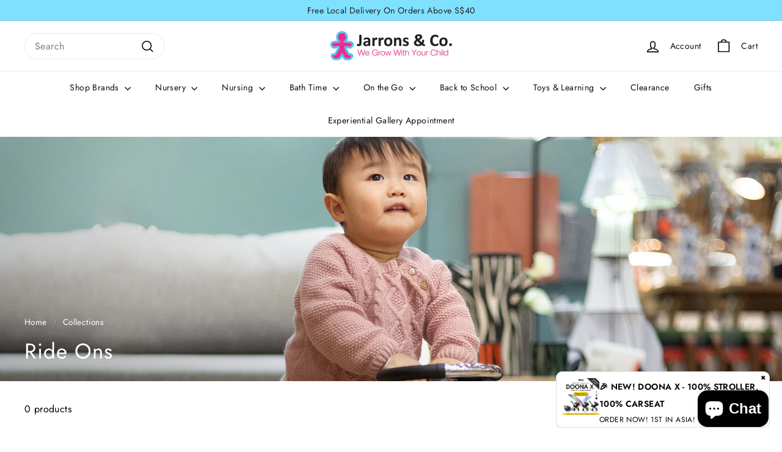

--- FILE ---
content_type: text/html; charset=utf-8
request_url: https://jarrons.com.sg/collections/ride-ons
body_size: 51022
content:
<!doctype html>
<html class="no-js" lang="en" dir="ltr">
  <head>
    <meta charset="utf-8">
    <meta http-equiv="X-UA-Compatible" content="IE=edge,chrome=1">
    <meta name="viewport" content="width=device-width,initial-scale=1">
    <meta name="theme-color" content="#111111">
    <link rel="canonical" href="https://jarrons.com.sg/collections/ride-ons">
    <link rel="preconnect" href="https://fonts.shopifycdn.com" crossorigin>
    <link rel="dns-prefetch" href="https://ajax.googleapis.com">
    <link rel="dns-prefetch" href="https://maps.googleapis.com">
    <link rel="dns-prefetch" href="https://maps.gstatic.com">
<title>Ride Ons &ndash; Jarrons &amp; Co.</title>

<meta property="og:site_name" content="Jarrons &amp; Co.">
<meta property="og:url" content="https://jarrons.com.sg/collections/ride-ons">
<meta property="og:title" content="Ride Ons">
<meta property="og:type" content="website">
<meta property="og:description" content="Jarrons & Co - Singapore's premium online store for newborn and baby products. Shop the best range of baby strollers, car seats, cots, and more from top baby brands."><meta property="og:image" content="http://jarrons.com.sg/cdn/shop/collections/Ride-Ons_Banner_Main.jpg?v=1705651146">
  <meta property="og:image:secure_url" content="https://jarrons.com.sg/cdn/shop/collections/Ride-Ons_Banner_Main.jpg?v=1705651146">
  <meta property="og:image:width" content="2048">
  <meta property="og:image:height" content="733"><meta name="twitter:site" content="@">
<meta name="twitter:card" content="summary_large_image">
<meta name="twitter:title" content="Ride Ons">
<meta name="twitter:description" content="Jarrons & Co - Singapore's premium online store for newborn and baby products. Shop the best range of baby strollers, car seats, cots, and more from top baby brands.">

<style data-shopify>@font-face {
  font-family: Jost;
  font-weight: 400;
  font-style: normal;
  font-display: swap;
  src: url("//jarrons.com.sg/cdn/fonts/jost/jost_n4.d47a1b6347ce4a4c9f437608011273009d91f2b7.woff2") format("woff2"),
       url("//jarrons.com.sg/cdn/fonts/jost/jost_n4.791c46290e672b3f85c3d1c651ef2efa3819eadd.woff") format("woff");
}

  @font-face {
  font-family: Jost;
  font-weight: 400;
  font-style: normal;
  font-display: swap;
  src: url("//jarrons.com.sg/cdn/fonts/jost/jost_n4.d47a1b6347ce4a4c9f437608011273009d91f2b7.woff2") format("woff2"),
       url("//jarrons.com.sg/cdn/fonts/jost/jost_n4.791c46290e672b3f85c3d1c651ef2efa3819eadd.woff") format("woff");
}


  @font-face {
  font-family: Jost;
  font-weight: 600;
  font-style: normal;
  font-display: swap;
  src: url("//jarrons.com.sg/cdn/fonts/jost/jost_n6.ec1178db7a7515114a2d84e3dd680832b7af8b99.woff2") format("woff2"),
       url("//jarrons.com.sg/cdn/fonts/jost/jost_n6.b1178bb6bdd3979fef38e103a3816f6980aeaff9.woff") format("woff");
}

  @font-face {
  font-family: Jost;
  font-weight: 400;
  font-style: italic;
  font-display: swap;
  src: url("//jarrons.com.sg/cdn/fonts/jost/jost_i4.b690098389649750ada222b9763d55796c5283a5.woff2") format("woff2"),
       url("//jarrons.com.sg/cdn/fonts/jost/jost_i4.fd766415a47e50b9e391ae7ec04e2ae25e7e28b0.woff") format("woff");
}

  @font-face {
  font-family: Jost;
  font-weight: 600;
  font-style: italic;
  font-display: swap;
  src: url("//jarrons.com.sg/cdn/fonts/jost/jost_i6.9af7e5f39e3a108c08f24047a4276332d9d7b85e.woff2") format("woff2"),
       url("//jarrons.com.sg/cdn/fonts/jost/jost_i6.2bf310262638f998ed206777ce0b9a3b98b6fe92.woff") format("woff");
}

</style><link href="//jarrons.com.sg/cdn/shop/t/14/assets/components.css?v=110851614229917904011724784396" rel="stylesheet" type="text/css" media="all" />

<style data-shopify>:root {
    --colorBody: #ffffff;
    --colorBodyAlpha05: rgba(255, 255, 255, 0.05);
    --colorBodyDim: #f2f2f2;

    --colorBorder: #e8e8e1;

    --colorBtnPrimary: #111111;
    --colorBtnPrimaryLight: #2b2b2b;
    --colorBtnPrimaryDim: #040404;
    --colorBtnPrimaryText: #ffffff;

    --colorCartDot: #d75d43;
    --colorCartDotText: #42434d;

    --colorFooter: #ffffff;
    --colorFooterBorder: #e8e8e1;
    --colorFooterText: #000000;

    --colorLink: #000000;

    --colorModalBg: rgba(15, 15, 15, 0.6);

    --colorNav: #ffffff;
    --colorNavSearch: #ffffff;
    --colorNavText: #0e0e0e;

    --colorPrice: #ef610d;

    --colorSaleTag: #ba4444;
    --colorSaleTagText: #ffffff;

    --colorScheme1Text: #ffffff;
    --colorScheme1Bg: #d75d43;
    --colorScheme2Text: #000000;
    --colorScheme2Bg: #f4e3da;
    --colorScheme3Text: #000000;
    --colorScheme3Bg: #fcf4f1;

    --colorTextBody: #000000;
    --colorTextBodyAlpha005: rgba(0, 0, 0, 0.05);
    --colorTextBodyAlpha008: rgba(0, 0, 0, 0.08);
    --colorTextSavings: #ba4444;

    --colorToolbar: #80e0ff;
    --colorToolbarText: #212123;

    --urlIcoSelect: url(//jarrons.com.sg/cdn/shop/t/14/assets/ico-select.svg);
    --urlSwirlSvg: url(//jarrons.com.sg/cdn/shop/t/14/assets/swirl.svg);

    --header-padding-bottom: 0;

    --pageTopPadding: 35px;
    --pageNarrow: 780px;
    --pageWidthPadding: 40px;
    --gridGutter: 22px;
    --indexSectionPadding: 60px;
    --sectionHeaderBottom: 40px;
    --collapsibleIconWidth: 12px;

    --sizeChartMargin: 30px 0;
    --sizeChartIconMargin: 5px;

    --newsletterReminderPadding: 20px 30px 20px 25px;

    --textFrameMargin: 10px;

    /*Shop Pay Installments*/
    --color-body-text: #000000;
    --color-body: #ffffff;
    --color-bg: #ffffff;

    --typeHeaderPrimary: Jost;
    --typeHeaderFallback: sans-serif;
    --typeHeaderSize: 35px;
    --typeHeaderWeight: 400;
    --typeHeaderLineHeight: 1.1;
    --typeHeaderSpacing: 0.025em;

    --typeBasePrimary:Jost;
    --typeBaseFallback:sans-serif;
    --typeBaseSize: 16px;
    --typeBaseWeight: 400;
    --typeBaseSpacing: 0.025em;
    --typeBaseLineHeight: 1.6;

    --colorSmallImageBg: #ffffff;
    --colorSmallImageBgDark: #f7f7f7;
    --colorLargeImageBg: #0f0f0f;
    --colorLargeImageBgLight: #303030;

    --iconWeight: 4px;
    --iconLinecaps: miter;

    
      --buttonRadius: 0;
      --btnPadding: 11px 20px;
    

    
      --roundness: 20px;
    

    
      --gridThickness: 2px;
    

    --productTileMargin: 10%;
    --collectionTileMargin: 0%;

    --swatchSize: 40px;
  }

  @media screen and (max-width: 768px) {
    :root {
      --pageTopPadding: 15px;
      --pageNarrow: 330px;
      --pageWidthPadding: 17px;
      --gridGutter: 16px;
      --indexSectionPadding: 40px;
      --sectionHeaderBottom: 25px;
      --collapsibleIconWidth: 10px;
      --textFrameMargin: 7px;
      --typeBaseSize: 14px;

      
        --roundness: 15px;
        --btnPadding: 9px 25px;
      
    }
  }</style><link href="//jarrons.com.sg/cdn/shop/t/14/assets/overrides.css?v=61671070734277095511718884462" rel="stylesheet" type="text/css" media="all" />
<style data-shopify>:root {
        --productGridPadding: 12px;
      }</style><script async crossorigin fetchpriority="high" src="/cdn/shopifycloud/importmap-polyfill/es-modules-shim.2.4.0.js"></script>
<script>
      document.documentElement.className = document.documentElement.className.replace('no-js', 'js');

      window.theme = window.theme || {};
      theme.routes = {
        home: "/",
        collections: "/collections",
        cart: "/cart.js",
        cartPage: "/cart",
        cartAdd: "/cart/add.js",
        cartChange: "/cart/change.js",
        search: "/search",
        predictiveSearch: "/search/suggest"
      };

      theme.strings = {
        soldOut: "Sold Out",
        unavailable: "Unavailable",
        inStockLabel: "In stock, ready to ship",
        oneStockLabel: "Low stock - [count] item left",
        otherStockLabel: "Low stock - [count] items left",
        willNotShipUntil: "Ready to ship [date]",
        willBeInStockAfter: "Back in stock [date]",
        waitingForStock: "Backordered, shipping soon",
        savePrice: "Save [saved_amount]",
        cartEmpty: "Your cart is currently empty.",
        cartTermsConfirmation: "You must agree with the terms and conditions of sales to check out",
        searchCollections: "Collections",
        searchPages: "Pages",
        searchArticles: "Articles",
        maxQuantity: "You can only have [quantity] of [title] in your cart."
      };
      theme.settings = {
        cartType: "dropdown",
        isCustomerTemplate: false,
        moneyFormat: "${{amount}}",
        saveType: "dollar",
        productImageSize: "square",
        productImageCover: false,
        predictiveSearch: true,
        predictiveSearchType: null,
        superScriptSetting: true,
        superScriptPrice: true,
        quickView: false,
        quickAdd: false,
        themeName: 'Expanse',
        themeVersion: "5.2.3" // x-release-please-version
      };
    </script><script type="importmap">
{
  "imports": {
    "@archetype-themes/scripts/config": "//jarrons.com.sg/cdn/shop/t/14/assets/config.js?v=95976828937475645771718884459",
    "@archetype-themes/scripts/helpers/a11y": "//jarrons.com.sg/cdn/shop/t/14/assets/a11y.js?v=118065092949826047841718884459",
    "@archetype-themes/scripts/helpers/ajax-renderer": "//jarrons.com.sg/cdn/shop/t/14/assets/ajax-renderer.js?v=100928873305606449171718884459",
    "@archetype-themes/scripts/helpers/currency": "//jarrons.com.sg/cdn/shop/t/14/assets/currency.js?v=7073109214763046061718974768",
    "@archetype-themes/scripts/helpers/delegate": "//jarrons.com.sg/cdn/shop/t/14/assets/delegate.js?v=149839824348477659831718884459",
    "@archetype-themes/scripts/helpers/init-globals": "//jarrons.com.sg/cdn/shop/t/14/assets/init-globals.js?v=181475641737567220961718974770",
    "@archetype-themes/scripts/helpers/library-loader": "//jarrons.com.sg/cdn/shop/t/14/assets/library-loader.js?v=156273567395030534951718884462",
    "@archetype-themes/scripts/helpers/rte": "//jarrons.com.sg/cdn/shop/t/14/assets/rte.js?v=25912603626504680721718974775",
    "@archetype-themes/scripts/helpers/sections": "//jarrons.com.sg/cdn/shop/t/14/assets/sections.js?v=182906742684709496481718884462",
    "@archetype-themes/scripts/helpers/size-drawer": "//jarrons.com.sg/cdn/shop/t/14/assets/size-drawer.js?v=67462763974111650691718884462",
    "@archetype-themes/scripts/helpers/utils": "//jarrons.com.sg/cdn/shop/t/14/assets/utils.js?v=117964846174238173191718974781",
    "@archetype-themes/scripts/helpers/vimeo": "//jarrons.com.sg/cdn/shop/t/14/assets/vimeo.js?v=24358449204266797831718884463",
    "@archetype-themes/scripts/helpers/youtube": "//jarrons.com.sg/cdn/shop/t/14/assets/youtube.js?v=65638137014896701821718884463",
    "@archetype-themes/scripts/modules/animation-observer": "//jarrons.com.sg/cdn/shop/t/14/assets/animation-observer.js?v=153879372474529029271718974766",
    "@archetype-themes/scripts/modules/cart-api": "//jarrons.com.sg/cdn/shop/t/14/assets/cart-api.js?v=93416222499431499891718884459",
    "@archetype-themes/scripts/modules/cart-drawer": "//jarrons.com.sg/cdn/shop/t/14/assets/cart-drawer.js?v=22319036241739343301718974766",
    "@archetype-themes/scripts/modules/cart-form": "//jarrons.com.sg/cdn/shop/t/14/assets/cart-form.js?v=7359676928425491331718884459",
    "@archetype-themes/scripts/modules/collapsibles": "//jarrons.com.sg/cdn/shop/t/14/assets/collapsibles.js?v=20772374232124797641718884459",
    "@archetype-themes/scripts/modules/collection-sidebar": "//jarrons.com.sg/cdn/shop/t/14/assets/collection-sidebar.js?v=11139703187251763651718974767",
    "@archetype-themes/scripts/modules/collection-template": "//jarrons.com.sg/cdn/shop/t/14/assets/collection-template.js?v=140554359979706354581718974767",
    "@archetype-themes/scripts/modules/disclosure": "//jarrons.com.sg/cdn/shop/t/14/assets/disclosure.js?v=67772127279384659731718884459",
    "@archetype-themes/scripts/modules/drawers": "//jarrons.com.sg/cdn/shop/t/14/assets/drawers.js?v=41461249279569037491718884459",
    "@archetype-themes/scripts/modules/header-nav": "//jarrons.com.sg/cdn/shop/t/14/assets/header-nav.js?v=177096878740680116051718974769",
    "@archetype-themes/scripts/modules/header-search": "//jarrons.com.sg/cdn/shop/t/14/assets/header-search.js?v=111541059953386463491718884460",
    "@archetype-themes/scripts/modules/mobile-nav": "//jarrons.com.sg/cdn/shop/t/14/assets/mobile-nav.js?v=114965420791451121061718974770",
    "@archetype-themes/scripts/modules/modal": "//jarrons.com.sg/cdn/shop/t/14/assets/modal.js?v=134597060909170760981718974771",
    "@archetype-themes/scripts/modules/parallax": "//jarrons.com.sg/cdn/shop/t/14/assets/parallax.js?v=52940338558575531261718884462",
    "@archetype-themes/scripts/modules/photoswipe": "//jarrons.com.sg/cdn/shop/t/14/assets/photoswipe.js?v=165549100180449799241718884462",
    "@archetype-themes/scripts/modules/product-media": "//jarrons.com.sg/cdn/shop/t/14/assets/product-media.js?v=100982122737231373481718884462",
    "@archetype-themes/scripts/modules/product-recommendations": "//jarrons.com.sg/cdn/shop/t/14/assets/product-recommendations.js?v=129269900080061478331718884462",
    "@archetype-themes/scripts/modules/quantity-selectors": "//jarrons.com.sg/cdn/shop/t/14/assets/quantity-selectors.js?v=39825656135086092811718884462",
    "@archetype-themes/scripts/modules/slideshow": "//jarrons.com.sg/cdn/shop/t/14/assets/slideshow.js?v=66456378059434374351720192515",
    "@archetype-themes/scripts/modules/swatches": "//jarrons.com.sg/cdn/shop/t/14/assets/swatches.js?v=27943298151903503821718884463",
    "@archetype-themes/scripts/modules/tool-tip": "//jarrons.com.sg/cdn/shop/t/14/assets/tool-tip.js?v=21675976537915012111718884463",
    "@archetype-themes/scripts/modules/tool-tip-trigger": "//jarrons.com.sg/cdn/shop/t/14/assets/tool-tip-trigger.js?v=140183424560662924111718974780",
    "@archetype-themes/scripts/modules/video-modal": "//jarrons.com.sg/cdn/shop/t/14/assets/video-modal.js?v=124352799055401291551718884463",
    "@archetype-themes/scripts/modules/video-section": "//jarrons.com.sg/cdn/shop/t/14/assets/video-section.js?v=160666745868686885001718974781",
    "@archetype-themes/scripts/vendors/animape": "//jarrons.com.sg/cdn/shop/t/14/assets/animape.js?v=22924073894526020811720192513",
    "@archetype-themes/scripts/vendors/flickity": "//jarrons.com.sg/cdn/shop/t/14/assets/flickity.js?v=63038299790151568001720192514",
    "@archetype-themes/scripts/vendors/flickity-fade": "//jarrons.com.sg/cdn/shop/t/14/assets/flickity-fade.js?v=139345671339789455101720192513",
    "@archetype-themes/scripts/vendors/photoswipe-ui-default.min": "//jarrons.com.sg/cdn/shop/t/14/assets/photoswipe-ui-default.min.js?v=134883888500157045471720192514",
    "@archetype-themes/scripts/vendors/photoswipe.min": "//jarrons.com.sg/cdn/shop/t/14/assets/photoswipe.min.js?v=141399574847282278601720192515",
    "@archetype-themes/utils/pubsub": "//jarrons.com.sg/cdn/shop/t/14/assets/pubsub.js?v=170887502973045284781718884462",
    "components/announcement-bar": "//jarrons.com.sg/cdn/shop/t/14/assets/announcement-bar.js?v=61239492037021845891718884459",
    "components/block-buy-buttons": "//jarrons.com.sg/cdn/shop/t/14/assets/block-buy-buttons.js?v=148958496432830410761718884459",
    "components/block-contact": "//jarrons.com.sg/cdn/shop/t/14/assets/block-contact.js?v=78355411751615558911718884459",
    "components/block-description": "//jarrons.com.sg/cdn/shop/t/14/assets/block-description.js?v=81077347419709677141718884459",
    "components/block-price": "//jarrons.com.sg/cdn/shop/t/14/assets/block-price.js?v=129702681217586970991718884459",
    "components/block-quantity-selector": "//jarrons.com.sg/cdn/shop/t/14/assets/block-quantity-selector.js?v=117475072784309989681718884459",
    "components/block-tab": "//jarrons.com.sg/cdn/shop/t/14/assets/block-tab.js?v=26040362447511671711718884459",
    "components/block-variant-picker": "//jarrons.com.sg/cdn/shop/t/14/assets/block-variant-picker.js?v=71031908405311637371718884459",
    "components/gift-card-recipient-form": "//jarrons.com.sg/cdn/shop/t/14/assets/gift-card-recipient-form.js?v=64755253772159527141718884460",
    "components/icon": "//jarrons.com.sg/cdn/shop/t/14/assets/icon.js?v=3434008020053097731718884461",
    "components/image-element": "//jarrons.com.sg/cdn/shop/t/14/assets/image-element.js?v=162387049124185673971718884461",
    "components/newsletter-reminder": "//jarrons.com.sg/cdn/shop/t/14/assets/newsletter-reminder.js?v=93831542396994015031718974771",
    "components/predictive-search": "//jarrons.com.sg/cdn/shop/t/14/assets/predictive-search.js?v=99835546545337592591718974772",
    "components/price-range": "//jarrons.com.sg/cdn/shop/t/14/assets/price-range.js?v=107536712590459768541718974773",
    "components/product-grid-item": "//jarrons.com.sg/cdn/shop/t/14/assets/product-grid-item.js?v=153768860261134489091718974773",
    "components/product-images": "//jarrons.com.sg/cdn/shop/t/14/assets/product-images.js?v=94779729377336687951718974773",
    "components/product-inventory": "//jarrons.com.sg/cdn/shop/t/14/assets/product-inventory.js?v=61257431154298704481718884462",
    "components/quick-add": "//jarrons.com.sg/cdn/shop/t/14/assets/quick-add.js?v=98922245195340351461718974774",
    "components/quick-shop": "//jarrons.com.sg/cdn/shop/t/14/assets/quick-shop.js?v=122648007643428631321718974774",
    "components/section-advanced-accordion": "//jarrons.com.sg/cdn/shop/t/14/assets/section-advanced-accordion.js?v=50423659066538531211718884462",
    "components/section-age-verification-popup": "//jarrons.com.sg/cdn/shop/t/14/assets/section-age-verification-popup.js?v=160720330590333804831718884462",
    "components/section-background-image-text": "//jarrons.com.sg/cdn/shop/t/14/assets/section-background-image-text.js?v=17382720343615129641718884462",
    "components/section-collection-header": "//jarrons.com.sg/cdn/shop/t/14/assets/section-collection-header.js?v=156062324844396076361718884462",
    "components/section-countdown": "//jarrons.com.sg/cdn/shop/t/14/assets/section-countdown.js?v=109956453145979029921718884462",
    "components/section-footer": "//jarrons.com.sg/cdn/shop/t/14/assets/section-footer.js?v=37607697474596166191718974775",
    "components/section-header": "//jarrons.com.sg/cdn/shop/t/14/assets/section-header.js?v=143928937928229288231718974776",
    "components/section-hotspots": "//jarrons.com.sg/cdn/shop/t/14/assets/section-hotspots.js?v=19511526374408459341718884462",
    "components/section-image-compare": "//jarrons.com.sg/cdn/shop/t/14/assets/section-image-compare.js?v=10475097497223987121718974776",
    "components/section-main-cart": "//jarrons.com.sg/cdn/shop/t/14/assets/section-main-cart.js?v=26599160823898921641718884462",
    "components/section-map": "//jarrons.com.sg/cdn/shop/t/14/assets/section-map.js?v=152624484441567095391718974777",
    "components/section-more-products-vendor": "//jarrons.com.sg/cdn/shop/t/14/assets/section-more-products-vendor.js?v=145736791502618398041720192515",
    "components/section-newsletter-popup": "//jarrons.com.sg/cdn/shop/t/14/assets/section-newsletter-popup.js?v=170012379161222995921718974777",
    "components/section-password-header": "//jarrons.com.sg/cdn/shop/t/14/assets/section-password-header.js?v=98933886638236819401718974778",
    "components/section-recently-viewed": "//jarrons.com.sg/cdn/shop/t/14/assets/section-recently-viewed.js?v=173223767998598904081718974778",
    "components/section-testimonials": "//jarrons.com.sg/cdn/shop/t/14/assets/section-testimonials.js?v=143293272721059783851718974779",
    "components/section-toolbar": "//jarrons.com.sg/cdn/shop/t/14/assets/section-toolbar.js?v=10748245694607098671718974779",
    "components/store-availability": "//jarrons.com.sg/cdn/shop/t/14/assets/store-availability.js?v=30314316816638668131718974780",
    "components/variant-sku": "//jarrons.com.sg/cdn/shop/t/14/assets/variant-sku.js?v=61072944307078446061718884463",
    "js-cookie": "//jarrons.com.sg/cdn/shop/t/14/assets/js.cookie.mjs?v=38015963105781969301718884462",
    "nouislider": "//jarrons.com.sg/cdn/shop/t/14/assets/nouislider.js?v=100438778919154896961718884462"
  }
}
</script>
<script>
  if (!(HTMLScriptElement.supports && HTMLScriptElement.supports('importmap'))) {
    const el = document.createElement('script')
    el.async = true
    el.src = "//jarrons.com.sg/cdn/shop/t/14/assets/es-module-shims.min.js?v=3197203922110785981718884460"
    document.head.appendChild(el)
  }
</script>

<script type="module" src="//jarrons.com.sg/cdn/shop/t/14/assets/is-land.min.js?v=92343381495565747271718884462"></script>



<script type="module">
  try {
    const importMap = document.querySelector('script[type="importmap"]')
    const importMapJson = JSON.parse(importMap.textContent)
    const importMapModules = Object.values(importMapJson.imports)
    for (let i = 0; i < importMapModules.length; i++) {
      const link = document.createElement('link')
      link.rel = 'modulepreload'
      link.href = importMapModules[i]
      document.head.appendChild(link)
    }
  } catch (e) {
    console.error(e)
  }
</script>
<script>window.performance && window.performance.mark && window.performance.mark('shopify.content_for_header.start');</script><meta name="facebook-domain-verification" content="umip492jnh6927yrx38ena7z4g4zpr">
<meta name="google-site-verification" content="ZBA_Sp0_cqHATABDjy3XROuwVW9nxegunI0jZlEqzZc">
<meta id="shopify-digital-wallet" name="shopify-digital-wallet" content="/58504872101/digital_wallets/dialog">
<link rel="alternate" type="application/atom+xml" title="Feed" href="/collections/ride-ons.atom" />
<link rel="alternate" type="application/json+oembed" href="https://jarrons.com.sg/collections/ride-ons.oembed">
<script async="async" src="/checkouts/internal/preloads.js?locale=en-SG"></script>
<script id="shopify-features" type="application/json">{"accessToken":"b8cf34735083e2245fe56576226f972c","betas":["rich-media-storefront-analytics"],"domain":"jarrons.com.sg","predictiveSearch":true,"shopId":58504872101,"locale":"en"}</script>
<script>var Shopify = Shopify || {};
Shopify.shop = "jarronsncosg.myshopify.com";
Shopify.locale = "en";
Shopify.currency = {"active":"SGD","rate":"1.0"};
Shopify.country = "SG";
Shopify.theme = {"name":"Expanse","id":142808907999,"schema_name":"Expanse","schema_version":"5.2.3","theme_store_id":902,"role":"main"};
Shopify.theme.handle = "null";
Shopify.theme.style = {"id":null,"handle":null};
Shopify.cdnHost = "jarrons.com.sg/cdn";
Shopify.routes = Shopify.routes || {};
Shopify.routes.root = "/";</script>
<script type="module">!function(o){(o.Shopify=o.Shopify||{}).modules=!0}(window);</script>
<script>!function(o){function n(){var o=[];function n(){o.push(Array.prototype.slice.apply(arguments))}return n.q=o,n}var t=o.Shopify=o.Shopify||{};t.loadFeatures=n(),t.autoloadFeatures=n()}(window);</script>
<script id="shop-js-analytics" type="application/json">{"pageType":"collection"}</script>
<script defer="defer" async type="module" src="//jarrons.com.sg/cdn/shopifycloud/shop-js/modules/v2/client.init-shop-cart-sync_BT-GjEfc.en.esm.js"></script>
<script defer="defer" async type="module" src="//jarrons.com.sg/cdn/shopifycloud/shop-js/modules/v2/chunk.common_D58fp_Oc.esm.js"></script>
<script defer="defer" async type="module" src="//jarrons.com.sg/cdn/shopifycloud/shop-js/modules/v2/chunk.modal_xMitdFEc.esm.js"></script>
<script type="module">
  await import("//jarrons.com.sg/cdn/shopifycloud/shop-js/modules/v2/client.init-shop-cart-sync_BT-GjEfc.en.esm.js");
await import("//jarrons.com.sg/cdn/shopifycloud/shop-js/modules/v2/chunk.common_D58fp_Oc.esm.js");
await import("//jarrons.com.sg/cdn/shopifycloud/shop-js/modules/v2/chunk.modal_xMitdFEc.esm.js");

  window.Shopify.SignInWithShop?.initShopCartSync?.({"fedCMEnabled":true,"windoidEnabled":true});

</script>
<script>(function() {
  var isLoaded = false;
  function asyncLoad() {
    if (isLoaded) return;
    isLoaded = true;
    var urls = ["https:\/\/cdn.fera.ai\/js\/fera.placeholder.js?shop=jarronsncosg.myshopify.com","https:\/\/cstt-app.herokuapp.com\/get_script\/702f8568019c11ec9e0aeaf0ed2f0aff.js?v=261114\u0026shop=jarronsncosg.myshopify.com","https:\/\/cdn-gp01.grabpay.com\/shopify\/js\/v1\/grab-widget-paylater.js?shop=jarronsncosg.myshopify.com","\/\/www.powr.io\/powr.js?powr-token=jarronsncosg.myshopify.com\u0026external-type=shopify\u0026shop=jarronsncosg.myshopify.com","https:\/\/merchant.cdn.hoolah.co\/jarronsncosg.myshopify.com\/hoolah-library.js?shop=jarronsncosg.myshopify.com","https:\/\/chimpstatic.com\/mcjs-connected\/js\/users\/2fbd873421066874ba7351726\/80dccbc7ae3375a04d25bb5e0.js?shop=jarronsncosg.myshopify.com","https:\/\/festival.meggnoapps.com\/sfy\/assets\/pfHnFEfwHhufGnj\/js\/widget.js?shop=jarronsncosg.myshopify.com","https:\/\/cdn.pushowl.com\/latest\/sdks\/pushowl-shopify.js?subdomain=jarronsncosg\u0026environment=production\u0026guid=63a8d64c-cfad-4484-b48b-e2fb78ed65bd\u0026shop=jarronsncosg.myshopify.com"];
    for (var i = 0; i < urls.length; i++) {
      var s = document.createElement('script');
      s.type = 'text/javascript';
      s.async = true;
      s.src = urls[i];
      var x = document.getElementsByTagName('script')[0];
      x.parentNode.insertBefore(s, x);
    }
  };
  if(window.attachEvent) {
    window.attachEvent('onload', asyncLoad);
  } else {
    window.addEventListener('load', asyncLoad, false);
  }
})();</script>
<script id="__st">var __st={"a":58504872101,"offset":28800,"reqid":"107ed0f3-16a5-413d-9b56-114e1d5ac3d5-1769084691","pageurl":"jarrons.com.sg\/collections\/ride-ons","u":"4ce37d42006b","p":"collection","rtyp":"collection","rid":273907876005};</script>
<script>window.ShopifyPaypalV4VisibilityTracking = true;</script>
<script id="captcha-bootstrap">!function(){'use strict';const t='contact',e='account',n='new_comment',o=[[t,t],['blogs',n],['comments',n],[t,'customer']],c=[[e,'customer_login'],[e,'guest_login'],[e,'recover_customer_password'],[e,'create_customer']],r=t=>t.map((([t,e])=>`form[action*='/${t}']:not([data-nocaptcha='true']) input[name='form_type'][value='${e}']`)).join(','),a=t=>()=>t?[...document.querySelectorAll(t)].map((t=>t.form)):[];function s(){const t=[...o],e=r(t);return a(e)}const i='password',u='form_key',d=['recaptcha-v3-token','g-recaptcha-response','h-captcha-response',i],f=()=>{try{return window.sessionStorage}catch{return}},m='__shopify_v',_=t=>t.elements[u];function p(t,e,n=!1){try{const o=window.sessionStorage,c=JSON.parse(o.getItem(e)),{data:r}=function(t){const{data:e,action:n}=t;return t[m]||n?{data:e,action:n}:{data:t,action:n}}(c);for(const[e,n]of Object.entries(r))t.elements[e]&&(t.elements[e].value=n);n&&o.removeItem(e)}catch(o){console.error('form repopulation failed',{error:o})}}const l='form_type',E='cptcha';function T(t){t.dataset[E]=!0}const w=window,h=w.document,L='Shopify',v='ce_forms',y='captcha';let A=!1;((t,e)=>{const n=(g='f06e6c50-85a8-45c8-87d0-21a2b65856fe',I='https://cdn.shopify.com/shopifycloud/storefront-forms-hcaptcha/ce_storefront_forms_captcha_hcaptcha.v1.5.2.iife.js',D={infoText:'Protected by hCaptcha',privacyText:'Privacy',termsText:'Terms'},(t,e,n)=>{const o=w[L][v],c=o.bindForm;if(c)return c(t,g,e,D).then(n);var r;o.q.push([[t,g,e,D],n]),r=I,A||(h.body.append(Object.assign(h.createElement('script'),{id:'captcha-provider',async:!0,src:r})),A=!0)});var g,I,D;w[L]=w[L]||{},w[L][v]=w[L][v]||{},w[L][v].q=[],w[L][y]=w[L][y]||{},w[L][y].protect=function(t,e){n(t,void 0,e),T(t)},Object.freeze(w[L][y]),function(t,e,n,w,h,L){const[v,y,A,g]=function(t,e,n){const i=e?o:[],u=t?c:[],d=[...i,...u],f=r(d),m=r(i),_=r(d.filter((([t,e])=>n.includes(e))));return[a(f),a(m),a(_),s()]}(w,h,L),I=t=>{const e=t.target;return e instanceof HTMLFormElement?e:e&&e.form},D=t=>v().includes(t);t.addEventListener('submit',(t=>{const e=I(t);if(!e)return;const n=D(e)&&!e.dataset.hcaptchaBound&&!e.dataset.recaptchaBound,o=_(e),c=g().includes(e)&&(!o||!o.value);(n||c)&&t.preventDefault(),c&&!n&&(function(t){try{if(!f())return;!function(t){const e=f();if(!e)return;const n=_(t);if(!n)return;const o=n.value;o&&e.removeItem(o)}(t);const e=Array.from(Array(32),(()=>Math.random().toString(36)[2])).join('');!function(t,e){_(t)||t.append(Object.assign(document.createElement('input'),{type:'hidden',name:u})),t.elements[u].value=e}(t,e),function(t,e){const n=f();if(!n)return;const o=[...t.querySelectorAll(`input[type='${i}']`)].map((({name:t})=>t)),c=[...d,...o],r={};for(const[a,s]of new FormData(t).entries())c.includes(a)||(r[a]=s);n.setItem(e,JSON.stringify({[m]:1,action:t.action,data:r}))}(t,e)}catch(e){console.error('failed to persist form',e)}}(e),e.submit())}));const S=(t,e)=>{t&&!t.dataset[E]&&(n(t,e.some((e=>e===t))),T(t))};for(const o of['focusin','change'])t.addEventListener(o,(t=>{const e=I(t);D(e)&&S(e,y())}));const B=e.get('form_key'),M=e.get(l),P=B&&M;t.addEventListener('DOMContentLoaded',(()=>{const t=y();if(P)for(const e of t)e.elements[l].value===M&&p(e,B);[...new Set([...A(),...v().filter((t=>'true'===t.dataset.shopifyCaptcha))])].forEach((e=>S(e,t)))}))}(h,new URLSearchParams(w.location.search),n,t,e,['guest_login'])})(!0,!0)}();</script>
<script integrity="sha256-4kQ18oKyAcykRKYeNunJcIwy7WH5gtpwJnB7kiuLZ1E=" data-source-attribution="shopify.loadfeatures" defer="defer" src="//jarrons.com.sg/cdn/shopifycloud/storefront/assets/storefront/load_feature-a0a9edcb.js" crossorigin="anonymous"></script>
<script data-source-attribution="shopify.dynamic_checkout.dynamic.init">var Shopify=Shopify||{};Shopify.PaymentButton=Shopify.PaymentButton||{isStorefrontPortableWallets:!0,init:function(){window.Shopify.PaymentButton.init=function(){};var t=document.createElement("script");t.src="https://jarrons.com.sg/cdn/shopifycloud/portable-wallets/latest/portable-wallets.en.js",t.type="module",document.head.appendChild(t)}};
</script>
<script data-source-attribution="shopify.dynamic_checkout.buyer_consent">
  function portableWalletsHideBuyerConsent(e){var t=document.getElementById("shopify-buyer-consent"),n=document.getElementById("shopify-subscription-policy-button");t&&n&&(t.classList.add("hidden"),t.setAttribute("aria-hidden","true"),n.removeEventListener("click",e))}function portableWalletsShowBuyerConsent(e){var t=document.getElementById("shopify-buyer-consent"),n=document.getElementById("shopify-subscription-policy-button");t&&n&&(t.classList.remove("hidden"),t.removeAttribute("aria-hidden"),n.addEventListener("click",e))}window.Shopify?.PaymentButton&&(window.Shopify.PaymentButton.hideBuyerConsent=portableWalletsHideBuyerConsent,window.Shopify.PaymentButton.showBuyerConsent=portableWalletsShowBuyerConsent);
</script>
<script data-source-attribution="shopify.dynamic_checkout.cart.bootstrap">document.addEventListener("DOMContentLoaded",(function(){function t(){return document.querySelector("shopify-accelerated-checkout-cart, shopify-accelerated-checkout")}if(t())Shopify.PaymentButton.init();else{new MutationObserver((function(e,n){t()&&(Shopify.PaymentButton.init(),n.disconnect())})).observe(document.body,{childList:!0,subtree:!0})}}));
</script>

<script>window.performance && window.performance.mark && window.performance.mark('shopify.content_for_header.end');</script>

    <script src="//jarrons.com.sg/cdn/shop/t/14/assets/theme.js?v=77167323714411244521718884463" defer="defer"></script>
  <!-- BEGIN app block: shopify://apps/ta-labels-badges/blocks/bss-pl-config-data/91bfe765-b604-49a1-805e-3599fa600b24 --><script
    id='bss-pl-config-data'
>
	let TAE_StoreId = "14145";
	if (typeof BSS_PL == 'undefined' || TAE_StoreId !== "") {
  		var BSS_PL = {};
		BSS_PL.storeId = 14145;
		BSS_PL.currentPlan = "ten_usd";
		BSS_PL.apiServerProduction = "https://product-labels-pro.bsscommerce.com";
		BSS_PL.publicAccessToken = null;
		BSS_PL.customerTags = "null";
		BSS_PL.customerId = "null";
		BSS_PL.storeIdCustomOld = 10678;
		BSS_PL.storeIdOldWIthPriority = 12200;
		BSS_PL.storeIdOptimizeAppendLabel = null
		BSS_PL.optimizeCodeIds = null; 
		BSS_PL.extendedFeatureIds = null;
		BSS_PL.integration = {"laiReview":{"status":0,"config":[]}};
		BSS_PL.settingsData  = {};
		BSS_PL.configProductMetafields = null;
		BSS_PL.configVariantMetafields = null;
		
		BSS_PL.configData = [].concat({"id":118066,"name":"STARBUY BADGE","priority":0,"enable":1,"pages":"2,3,4,7,1","related_product_tag":null,"first_image_tags":null,"img_url":"","public_img_url":"","position":2,"apply":0,"product_type":2,"exclude_products":6,"collection_image_type":0,"product":"","variant":"","collection":"","exclude_product_ids":"","collection_image":"","inventory":0,"tags":"starbuy","excludeTags":"","from_price":null,"to_price":null,"domain_id":14145,"locations":"","enable_allowed_countries":0,"enable_visibility_date":0,"from_date":null,"to_date":null,"enable_discount_range":0,"discount_type":1,"discount_from":null,"discount_to":null,"label_text":"STAR%20BUY","label_text_color":"#ffffff","label_text_background_color":"#ff52c8","label_text_font_size":14,"label_text_no_image":1,"label_text_in_stock":"In Stock","label_text_out_stock":"Sold out","label_shadow":0,"label_opacity":100,"label_border_radius":0,"label_shadow_color":"#808080","label_text_style":2,"label_text_font_family":"Libre Franklin","label_text_font_url":null,"label_preview_image":"/static/adminhtml/images/sample.webp","label_text_enable":1,"customer_tags":"","exclude_customer_tags":"","customer_type":"allcustomers","exclude_customers":"all_customer_tags","label_on_image":"2","label_type":2,"badge_type":0,"custom_selector":"{\"collectionPageSelector\":\"\",\"homePageSelector\":\"\",\"productPageSelector\":\"\",\"searchPageSelector\":\"\",\"otherPageSelector\":\"\"}","margin_top":0,"margin_bottom":0,"mobile_height_label":-1,"mobile_width_label":36,"mobile_font_size_label":12,"emoji":null,"emoji_position":null,"transparent_background":null,"custom_page":null,"check_custom_page":null,"margin_left":0,"instock":null,"price_range_from":null,"price_range_to":null,"enable_price_range":0,"enable_product_publish":0,"selected_product":"null","product_publish_from":null,"product_publish_to":null,"enable_countdown_timer":0,"option_format_countdown":0,"countdown_time":null,"option_end_countdown":null,"start_day_countdown":null,"countdown_type":1,"countdown_daily_from_time":null,"countdown_daily_to_time":null,"countdown_interval_start_time":null,"countdown_interval_length":null,"countdown_interval_break_length":null,"public_url_s3":"","enable_visibility_period":0,"visibility_period":1,"createdAt":"2024-05-10T01:37:24.000Z","customer_ids":"","exclude_customer_ids":"","angle":0,"toolTipText":"","label_shape":"tag","mobile_fixed_percent_label":"percentage","desktop_width_label":36,"desktop_height_label":-1,"desktop_fixed_percent_label":"percentage","mobile_position":0,"desktop_label_unlimited_top":33,"desktop_label_unlimited_left":33,"mobile_label_unlimited_top":33,"mobile_label_unlimited_left":33,"mobile_margin_top":0,"mobile_margin_left":0,"mobile_config_label_enable":null,"mobile_default_config":1,"mobile_margin_bottom":0,"enable_fixed_time":0,"fixed_time":null,"statusLabelHoverText":0,"labelHoverTextLink":"","labelAltText":"","statusLabelAltText":0,"enable_badge_stock":0,"badge_stock_style":1,"badge_stock_config":null,"enable_multi_badge":0,"animation_type":0,"desktop_show_badges":1,"mobile_show_badges":1,"desktop_show_labels":1,"mobile_show_labels":1,"label_text_unlimited_stock":"Unlimited Stock","img_plan_id":0,"label_badge_type":"text","deletedAt":null,"desktop_lock_aspect_ratio":true,"mobile_lock_aspect_ratio":true,"img_aspect_ratio":1,"preview_board_width":500,"preview_board_height":500,"set_size_on_mobile":false,"set_position_on_mobile":true,"set_margin_on_mobile":true,"updatedAt":"2024-05-10T03:47:55.000Z","multipleBadge":null,"translations":[],"label_id":118066,"label_text_id":118066},);

		
		BSS_PL.configDataBanner = [].concat();

		
		BSS_PL.configDataPopup = [].concat({"id":2180,"name":"DOONA%20X%20LAUNCH","enable":1,"pages":"1,2,3,4,7","heading_text":"%uD83C%uDF89%20NEW%21%20DOONA%20X%20-%20100%25%20STROLLER%2C%20100%25%20CARSEAT","content_text":"ORDER%20NOW%21%201ST%20IN%20ASIA%21","display_time":10,"img_url":"1716550406912-868232763-PreorderDoonaX1000px.jpg","public_img_url":"https://cdn.shopify.com/s/files/1/0585/0487/2101/files/1716550406912-868232763-PreorderDoonaX1000px.jpg?v=1716550666","public_url_s3":"https://shopify-production-product-labels.s3.us-east-2.amazonaws.com/public/static/base/images/customer/14145/1716550406912-868232763-PreorderDoonaX1000px.jpg","customer_type":0,"popup_link":"https%3A//jarrons.com.sg/search%3Ftype%3Dproduct%26q%3DDOONA%2520X%2520CAR%2520SEAT%2520%26%2520STROLLER%2520-%26sort_by%3Drelevance%26filter.v.price.gte%3D817%26filter.v.price.lte%3D899","customer_tags":"","custom_page":"","check_custom_page":0,"exclude_custom_page":null,"check_exclude_custom_page":false,"desktop_position":1,"desktop_animation_type":0,"desktop_margin_top_bottom":20,"desktop_margin_left_right":20,"show_on_mobile":1,"mobile_position":1,"mobile_animation_type":0,"mobile_margin_top_bottom":20,"number_popup_display":5,"img_plan_id":13,"customer_ids":"","exclude_customer_ids":"","exclude_customer_type":0,"exclude_customer_tags":""},);

		
		BSS_PL.configDataLabelGroup = [].concat();
		
		
		BSS_PL.collectionID = ``;
		BSS_PL.collectionHandle = ``;
		BSS_PL.collectionTitle = ``;

		
		BSS_PL.conditionConfigData = [].concat();
	}
</script>



    <script id='fixBugForStore14145'>
		
function bssFixSupportAppendHtmlLabel($, BSS_PL, parent, page, htmlLabel) {
  let appended = false;
  console.log(parent)
  if (page == 'products' && $(parent).hasClass('product-form--root')) {
    $(parent)
      .closest('.product-page--main-content')
      .find('.product-page--media .product-media--wrapper')
      .prepend(htmlLabel);
    appended = true;
  }
   if (page == 'products' && $(parent).hasClass('image--root') && $(parent).closest('.product-media--container').length) {
    $(parent).parent().prepend(htmlLabel);
    appended = true;
  }
  if ($(parent).hasClass('product--root')) {
    $(parent).find('.product--image').prepend(htmlLabel);
    appended = true;
  }
  return appended;
}

function bssFixSupportAllImageElement($, page, allImages) {
  // Write code here
  console.log(allImages)
  return allImages;
}

    </script>


<style>
    
    

</style>

<script>
    function bssLoadScripts(src, callback, isDefer = false) {
        const scriptTag = document.createElement('script');
        document.head.appendChild(scriptTag);
        scriptTag.src = src;
        if (isDefer) {
            scriptTag.defer = true;
        } else {
            scriptTag.async = true;
        }
        if (callback) {
            scriptTag.addEventListener('load', function () {
                callback();
            });
        }
    }
    const scriptUrls = [
        "https://cdn.shopify.com/extensions/019bdf67-379d-7b8b-a73d-7733aa4407b8/product-label-559/assets/bss-pl-init-helper.js",
        "https://cdn.shopify.com/extensions/019bdf67-379d-7b8b-a73d-7733aa4407b8/product-label-559/assets/bss-pl-init-config-run-scripts.js",
    ];
    Promise.all(scriptUrls.map((script) => new Promise((resolve) => bssLoadScripts(script, resolve)))).then((res) => {
        console.log('BSS scripts loaded');
        window.bssScriptsLoaded = true;
    });

	function bssInitScripts() {
		if (BSS_PL.configData.length) {
			const enabledFeature = [
				{ type: 1, script: "https://cdn.shopify.com/extensions/019bdf67-379d-7b8b-a73d-7733aa4407b8/product-label-559/assets/bss-pl-init-for-label.js" },
				{ type: 2, badge: [0, 7, 8], script: "https://cdn.shopify.com/extensions/019bdf67-379d-7b8b-a73d-7733aa4407b8/product-label-559/assets/bss-pl-init-for-badge-product-name.js" },
				{ type: 2, badge: [1, 11], script: "https://cdn.shopify.com/extensions/019bdf67-379d-7b8b-a73d-7733aa4407b8/product-label-559/assets/bss-pl-init-for-badge-product-image.js" },
				{ type: 2, badge: 2, script: "https://cdn.shopify.com/extensions/019bdf67-379d-7b8b-a73d-7733aa4407b8/product-label-559/assets/bss-pl-init-for-badge-custom-selector.js" },
				{ type: 2, badge: [3, 9, 10], script: "https://cdn.shopify.com/extensions/019bdf67-379d-7b8b-a73d-7733aa4407b8/product-label-559/assets/bss-pl-init-for-badge-price.js" },
				{ type: 2, badge: 4, script: "https://cdn.shopify.com/extensions/019bdf67-379d-7b8b-a73d-7733aa4407b8/product-label-559/assets/bss-pl-init-for-badge-add-to-cart-btn.js" },
				{ type: 2, badge: 5, script: "https://cdn.shopify.com/extensions/019bdf67-379d-7b8b-a73d-7733aa4407b8/product-label-559/assets/bss-pl-init-for-badge-quantity-box.js" },
				{ type: 2, badge: 6, script: "https://cdn.shopify.com/extensions/019bdf67-379d-7b8b-a73d-7733aa4407b8/product-label-559/assets/bss-pl-init-for-badge-buy-it-now-btn.js" }
			]
				.filter(({ type, badge }) => BSS_PL.configData.some(item => item.label_type === type && (badge === undefined || (Array.isArray(badge) ? badge.includes(item.badge_type) : item.badge_type === badge))) || (type === 1 && BSS_PL.configDataLabelGroup && BSS_PL.configDataLabelGroup.length))
				.map(({ script }) => script);
				
            enabledFeature.forEach((src) => bssLoadScripts(src));

            if (enabledFeature.length) {
                const src = "https://cdn.shopify.com/extensions/019bdf67-379d-7b8b-a73d-7733aa4407b8/product-label-559/assets/bss-product-label-js.js";
                bssLoadScripts(src);
            }
        }

        if (BSS_PL.configDataBanner && BSS_PL.configDataBanner.length) {
            const src = "https://cdn.shopify.com/extensions/019bdf67-379d-7b8b-a73d-7733aa4407b8/product-label-559/assets/bss-product-label-banner.js";
            bssLoadScripts(src);
        }

        if (BSS_PL.configDataPopup && BSS_PL.configDataPopup.length) {
            const src = "https://cdn.shopify.com/extensions/019bdf67-379d-7b8b-a73d-7733aa4407b8/product-label-559/assets/bss-product-label-popup.js";
            bssLoadScripts(src);
        }

        if (window.location.search.includes('bss-pl-custom-selector')) {
            const src = "https://cdn.shopify.com/extensions/019bdf67-379d-7b8b-a73d-7733aa4407b8/product-label-559/assets/bss-product-label-custom-position.js";
            bssLoadScripts(src, null, true);
        }
    }
    bssInitScripts();
</script>


<!-- END app block --><script src="https://cdn.shopify.com/extensions/e8878072-2f6b-4e89-8082-94b04320908d/inbox-1254/assets/inbox-chat-loader.js" type="text/javascript" defer="defer"></script>
<link href="https://cdn.shopify.com/extensions/019bdf67-379d-7b8b-a73d-7733aa4407b8/product-label-559/assets/bss-pl-style.min.css" rel="stylesheet" type="text/css" media="all">
<link href="https://monorail-edge.shopifysvc.com" rel="dns-prefetch">
<script>(function(){if ("sendBeacon" in navigator && "performance" in window) {try {var session_token_from_headers = performance.getEntriesByType('navigation')[0].serverTiming.find(x => x.name == '_s').description;} catch {var session_token_from_headers = undefined;}var session_cookie_matches = document.cookie.match(/_shopify_s=([^;]*)/);var session_token_from_cookie = session_cookie_matches && session_cookie_matches.length === 2 ? session_cookie_matches[1] : "";var session_token = session_token_from_headers || session_token_from_cookie || "";function handle_abandonment_event(e) {var entries = performance.getEntries().filter(function(entry) {return /monorail-edge.shopifysvc.com/.test(entry.name);});if (!window.abandonment_tracked && entries.length === 0) {window.abandonment_tracked = true;var currentMs = Date.now();var navigation_start = performance.timing.navigationStart;var payload = {shop_id: 58504872101,url: window.location.href,navigation_start,duration: currentMs - navigation_start,session_token,page_type: "collection"};window.navigator.sendBeacon("https://monorail-edge.shopifysvc.com/v1/produce", JSON.stringify({schema_id: "online_store_buyer_site_abandonment/1.1",payload: payload,metadata: {event_created_at_ms: currentMs,event_sent_at_ms: currentMs}}));}}window.addEventListener('pagehide', handle_abandonment_event);}}());</script>
<script id="web-pixels-manager-setup">(function e(e,d,r,n,o){if(void 0===o&&(o={}),!Boolean(null===(a=null===(i=window.Shopify)||void 0===i?void 0:i.analytics)||void 0===a?void 0:a.replayQueue)){var i,a;window.Shopify=window.Shopify||{};var t=window.Shopify;t.analytics=t.analytics||{};var s=t.analytics;s.replayQueue=[],s.publish=function(e,d,r){return s.replayQueue.push([e,d,r]),!0};try{self.performance.mark("wpm:start")}catch(e){}var l=function(){var e={modern:/Edge?\/(1{2}[4-9]|1[2-9]\d|[2-9]\d{2}|\d{4,})\.\d+(\.\d+|)|Firefox\/(1{2}[4-9]|1[2-9]\d|[2-9]\d{2}|\d{4,})\.\d+(\.\d+|)|Chrom(ium|e)\/(9{2}|\d{3,})\.\d+(\.\d+|)|(Maci|X1{2}).+ Version\/(15\.\d+|(1[6-9]|[2-9]\d|\d{3,})\.\d+)([,.]\d+|)( \(\w+\)|)( Mobile\/\w+|) Safari\/|Chrome.+OPR\/(9{2}|\d{3,})\.\d+\.\d+|(CPU[ +]OS|iPhone[ +]OS|CPU[ +]iPhone|CPU IPhone OS|CPU iPad OS)[ +]+(15[._]\d+|(1[6-9]|[2-9]\d|\d{3,})[._]\d+)([._]\d+|)|Android:?[ /-](13[3-9]|1[4-9]\d|[2-9]\d{2}|\d{4,})(\.\d+|)(\.\d+|)|Android.+Firefox\/(13[5-9]|1[4-9]\d|[2-9]\d{2}|\d{4,})\.\d+(\.\d+|)|Android.+Chrom(ium|e)\/(13[3-9]|1[4-9]\d|[2-9]\d{2}|\d{4,})\.\d+(\.\d+|)|SamsungBrowser\/([2-9]\d|\d{3,})\.\d+/,legacy:/Edge?\/(1[6-9]|[2-9]\d|\d{3,})\.\d+(\.\d+|)|Firefox\/(5[4-9]|[6-9]\d|\d{3,})\.\d+(\.\d+|)|Chrom(ium|e)\/(5[1-9]|[6-9]\d|\d{3,})\.\d+(\.\d+|)([\d.]+$|.*Safari\/(?![\d.]+ Edge\/[\d.]+$))|(Maci|X1{2}).+ Version\/(10\.\d+|(1[1-9]|[2-9]\d|\d{3,})\.\d+)([,.]\d+|)( \(\w+\)|)( Mobile\/\w+|) Safari\/|Chrome.+OPR\/(3[89]|[4-9]\d|\d{3,})\.\d+\.\d+|(CPU[ +]OS|iPhone[ +]OS|CPU[ +]iPhone|CPU IPhone OS|CPU iPad OS)[ +]+(10[._]\d+|(1[1-9]|[2-9]\d|\d{3,})[._]\d+)([._]\d+|)|Android:?[ /-](13[3-9]|1[4-9]\d|[2-9]\d{2}|\d{4,})(\.\d+|)(\.\d+|)|Mobile Safari.+OPR\/([89]\d|\d{3,})\.\d+\.\d+|Android.+Firefox\/(13[5-9]|1[4-9]\d|[2-9]\d{2}|\d{4,})\.\d+(\.\d+|)|Android.+Chrom(ium|e)\/(13[3-9]|1[4-9]\d|[2-9]\d{2}|\d{4,})\.\d+(\.\d+|)|Android.+(UC? ?Browser|UCWEB|U3)[ /]?(15\.([5-9]|\d{2,})|(1[6-9]|[2-9]\d|\d{3,})\.\d+)\.\d+|SamsungBrowser\/(5\.\d+|([6-9]|\d{2,})\.\d+)|Android.+MQ{2}Browser\/(14(\.(9|\d{2,})|)|(1[5-9]|[2-9]\d|\d{3,})(\.\d+|))(\.\d+|)|K[Aa][Ii]OS\/(3\.\d+|([4-9]|\d{2,})\.\d+)(\.\d+|)/},d=e.modern,r=e.legacy,n=navigator.userAgent;return n.match(d)?"modern":n.match(r)?"legacy":"unknown"}(),u="modern"===l?"modern":"legacy",c=(null!=n?n:{modern:"",legacy:""})[u],f=function(e){return[e.baseUrl,"/wpm","/b",e.hashVersion,"modern"===e.buildTarget?"m":"l",".js"].join("")}({baseUrl:d,hashVersion:r,buildTarget:u}),m=function(e){var d=e.version,r=e.bundleTarget,n=e.surface,o=e.pageUrl,i=e.monorailEndpoint;return{emit:function(e){var a=e.status,t=e.errorMsg,s=(new Date).getTime(),l=JSON.stringify({metadata:{event_sent_at_ms:s},events:[{schema_id:"web_pixels_manager_load/3.1",payload:{version:d,bundle_target:r,page_url:o,status:a,surface:n,error_msg:t},metadata:{event_created_at_ms:s}}]});if(!i)return console&&console.warn&&console.warn("[Web Pixels Manager] No Monorail endpoint provided, skipping logging."),!1;try{return self.navigator.sendBeacon.bind(self.navigator)(i,l)}catch(e){}var u=new XMLHttpRequest;try{return u.open("POST",i,!0),u.setRequestHeader("Content-Type","text/plain"),u.send(l),!0}catch(e){return console&&console.warn&&console.warn("[Web Pixels Manager] Got an unhandled error while logging to Monorail."),!1}}}}({version:r,bundleTarget:l,surface:e.surface,pageUrl:self.location.href,monorailEndpoint:e.monorailEndpoint});try{o.browserTarget=l,function(e){var d=e.src,r=e.async,n=void 0===r||r,o=e.onload,i=e.onerror,a=e.sri,t=e.scriptDataAttributes,s=void 0===t?{}:t,l=document.createElement("script"),u=document.querySelector("head"),c=document.querySelector("body");if(l.async=n,l.src=d,a&&(l.integrity=a,l.crossOrigin="anonymous"),s)for(var f in s)if(Object.prototype.hasOwnProperty.call(s,f))try{l.dataset[f]=s[f]}catch(e){}if(o&&l.addEventListener("load",o),i&&l.addEventListener("error",i),u)u.appendChild(l);else{if(!c)throw new Error("Did not find a head or body element to append the script");c.appendChild(l)}}({src:f,async:!0,onload:function(){if(!function(){var e,d;return Boolean(null===(d=null===(e=window.Shopify)||void 0===e?void 0:e.analytics)||void 0===d?void 0:d.initialized)}()){var d=window.webPixelsManager.init(e)||void 0;if(d){var r=window.Shopify.analytics;r.replayQueue.forEach((function(e){var r=e[0],n=e[1],o=e[2];d.publishCustomEvent(r,n,o)})),r.replayQueue=[],r.publish=d.publishCustomEvent,r.visitor=d.visitor,r.initialized=!0}}},onerror:function(){return m.emit({status:"failed",errorMsg:"".concat(f," has failed to load")})},sri:function(e){var d=/^sha384-[A-Za-z0-9+/=]+$/;return"string"==typeof e&&d.test(e)}(c)?c:"",scriptDataAttributes:o}),m.emit({status:"loading"})}catch(e){m.emit({status:"failed",errorMsg:(null==e?void 0:e.message)||"Unknown error"})}}})({shopId: 58504872101,storefrontBaseUrl: "https://jarrons.com.sg",extensionsBaseUrl: "https://extensions.shopifycdn.com/cdn/shopifycloud/web-pixels-manager",monorailEndpoint: "https://monorail-edge.shopifysvc.com/unstable/produce_batch",surface: "storefront-renderer",enabledBetaFlags: ["2dca8a86"],webPixelsConfigList: [{"id":"509247711","configuration":"{\"config\":\"{\\\"pixel_id\\\":\\\"G-LP2N1BQGJ6\\\",\\\"target_country\\\":\\\"SG\\\",\\\"gtag_events\\\":[{\\\"type\\\":\\\"search\\\",\\\"action_label\\\":[\\\"G-LP2N1BQGJ6\\\",\\\"AW-1020022040\\\/tny-CPWf-uADEJiaseYD\\\"]},{\\\"type\\\":\\\"begin_checkout\\\",\\\"action_label\\\":[\\\"G-LP2N1BQGJ6\\\",\\\"AW-1020022040\\\/09p7CK-e-uADEJiaseYD\\\"]},{\\\"type\\\":\\\"view_item\\\",\\\"action_label\\\":[\\\"G-LP2N1BQGJ6\\\",\\\"AW-1020022040\\\/NuCLCKme-uADEJiaseYD\\\",\\\"MC-B0MCJE08GT\\\"]},{\\\"type\\\":\\\"purchase\\\",\\\"action_label\\\":[\\\"G-LP2N1BQGJ6\\\",\\\"AW-1020022040\\\/8sy5CKae-uADEJiaseYD\\\",\\\"MC-B0MCJE08GT\\\"]},{\\\"type\\\":\\\"page_view\\\",\\\"action_label\\\":[\\\"G-LP2N1BQGJ6\\\",\\\"AW-1020022040\\\/ts1BCKOe-uADEJiaseYD\\\",\\\"MC-B0MCJE08GT\\\"]},{\\\"type\\\":\\\"add_payment_info\\\",\\\"action_label\\\":[\\\"G-LP2N1BQGJ6\\\",\\\"AW-1020022040\\\/hO4WCPif-uADEJiaseYD\\\"]},{\\\"type\\\":\\\"add_to_cart\\\",\\\"action_label\\\":[\\\"G-LP2N1BQGJ6\\\",\\\"AW-1020022040\\\/txl8CKye-uADEJiaseYD\\\"]}],\\\"enable_monitoring_mode\\\":false}\"}","eventPayloadVersion":"v1","runtimeContext":"OPEN","scriptVersion":"b2a88bafab3e21179ed38636efcd8a93","type":"APP","apiClientId":1780363,"privacyPurposes":[],"dataSharingAdjustments":{"protectedCustomerApprovalScopes":["read_customer_address","read_customer_email","read_customer_name","read_customer_personal_data","read_customer_phone"]}},{"id":"235602143","configuration":"{\"pixel_id\":\"1094158045354830\",\"pixel_type\":\"facebook_pixel\",\"metaapp_system_user_token\":\"-\"}","eventPayloadVersion":"v1","runtimeContext":"OPEN","scriptVersion":"ca16bc87fe92b6042fbaa3acc2fbdaa6","type":"APP","apiClientId":2329312,"privacyPurposes":["ANALYTICS","MARKETING","SALE_OF_DATA"],"dataSharingAdjustments":{"protectedCustomerApprovalScopes":["read_customer_address","read_customer_email","read_customer_name","read_customer_personal_data","read_customer_phone"]}},{"id":"73203935","eventPayloadVersion":"v1","runtimeContext":"LAX","scriptVersion":"1","type":"CUSTOM","privacyPurposes":["ANALYTICS"],"name":"Google Analytics tag (migrated)"},{"id":"shopify-app-pixel","configuration":"{}","eventPayloadVersion":"v1","runtimeContext":"STRICT","scriptVersion":"0450","apiClientId":"shopify-pixel","type":"APP","privacyPurposes":["ANALYTICS","MARKETING"]},{"id":"shopify-custom-pixel","eventPayloadVersion":"v1","runtimeContext":"LAX","scriptVersion":"0450","apiClientId":"shopify-pixel","type":"CUSTOM","privacyPurposes":["ANALYTICS","MARKETING"]}],isMerchantRequest: false,initData: {"shop":{"name":"Jarrons \u0026 Co.","paymentSettings":{"currencyCode":"SGD"},"myshopifyDomain":"jarronsncosg.myshopify.com","countryCode":"SG","storefrontUrl":"https:\/\/jarrons.com.sg"},"customer":null,"cart":null,"checkout":null,"productVariants":[],"purchasingCompany":null},},"https://jarrons.com.sg/cdn","fcfee988w5aeb613cpc8e4bc33m6693e112",{"modern":"","legacy":""},{"shopId":"58504872101","storefrontBaseUrl":"https:\/\/jarrons.com.sg","extensionBaseUrl":"https:\/\/extensions.shopifycdn.com\/cdn\/shopifycloud\/web-pixels-manager","surface":"storefront-renderer","enabledBetaFlags":"[\"2dca8a86\"]","isMerchantRequest":"false","hashVersion":"fcfee988w5aeb613cpc8e4bc33m6693e112","publish":"custom","events":"[[\"page_viewed\",{}],[\"collection_viewed\",{\"collection\":{\"id\":\"273907876005\",\"title\":\"Ride Ons\",\"productVariants\":[]}}]]"});</script><script>
  window.ShopifyAnalytics = window.ShopifyAnalytics || {};
  window.ShopifyAnalytics.meta = window.ShopifyAnalytics.meta || {};
  window.ShopifyAnalytics.meta.currency = 'SGD';
  var meta = {"products":[],"page":{"pageType":"collection","resourceType":"collection","resourceId":273907876005,"requestId":"107ed0f3-16a5-413d-9b56-114e1d5ac3d5-1769084691"}};
  for (var attr in meta) {
    window.ShopifyAnalytics.meta[attr] = meta[attr];
  }
</script>
<script class="analytics">
  (function () {
    var customDocumentWrite = function(content) {
      var jquery = null;

      if (window.jQuery) {
        jquery = window.jQuery;
      } else if (window.Checkout && window.Checkout.$) {
        jquery = window.Checkout.$;
      }

      if (jquery) {
        jquery('body').append(content);
      }
    };

    var hasLoggedConversion = function(token) {
      if (token) {
        return document.cookie.indexOf('loggedConversion=' + token) !== -1;
      }
      return false;
    }

    var setCookieIfConversion = function(token) {
      if (token) {
        var twoMonthsFromNow = new Date(Date.now());
        twoMonthsFromNow.setMonth(twoMonthsFromNow.getMonth() + 2);

        document.cookie = 'loggedConversion=' + token + '; expires=' + twoMonthsFromNow;
      }
    }

    var trekkie = window.ShopifyAnalytics.lib = window.trekkie = window.trekkie || [];
    if (trekkie.integrations) {
      return;
    }
    trekkie.methods = [
      'identify',
      'page',
      'ready',
      'track',
      'trackForm',
      'trackLink'
    ];
    trekkie.factory = function(method) {
      return function() {
        var args = Array.prototype.slice.call(arguments);
        args.unshift(method);
        trekkie.push(args);
        return trekkie;
      };
    };
    for (var i = 0; i < trekkie.methods.length; i++) {
      var key = trekkie.methods[i];
      trekkie[key] = trekkie.factory(key);
    }
    trekkie.load = function(config) {
      trekkie.config = config || {};
      trekkie.config.initialDocumentCookie = document.cookie;
      var first = document.getElementsByTagName('script')[0];
      var script = document.createElement('script');
      script.type = 'text/javascript';
      script.onerror = function(e) {
        var scriptFallback = document.createElement('script');
        scriptFallback.type = 'text/javascript';
        scriptFallback.onerror = function(error) {
                var Monorail = {
      produce: function produce(monorailDomain, schemaId, payload) {
        var currentMs = new Date().getTime();
        var event = {
          schema_id: schemaId,
          payload: payload,
          metadata: {
            event_created_at_ms: currentMs,
            event_sent_at_ms: currentMs
          }
        };
        return Monorail.sendRequest("https://" + monorailDomain + "/v1/produce", JSON.stringify(event));
      },
      sendRequest: function sendRequest(endpointUrl, payload) {
        // Try the sendBeacon API
        if (window && window.navigator && typeof window.navigator.sendBeacon === 'function' && typeof window.Blob === 'function' && !Monorail.isIos12()) {
          var blobData = new window.Blob([payload], {
            type: 'text/plain'
          });

          if (window.navigator.sendBeacon(endpointUrl, blobData)) {
            return true;
          } // sendBeacon was not successful

        } // XHR beacon

        var xhr = new XMLHttpRequest();

        try {
          xhr.open('POST', endpointUrl);
          xhr.setRequestHeader('Content-Type', 'text/plain');
          xhr.send(payload);
        } catch (e) {
          console.log(e);
        }

        return false;
      },
      isIos12: function isIos12() {
        return window.navigator.userAgent.lastIndexOf('iPhone; CPU iPhone OS 12_') !== -1 || window.navigator.userAgent.lastIndexOf('iPad; CPU OS 12_') !== -1;
      }
    };
    Monorail.produce('monorail-edge.shopifysvc.com',
      'trekkie_storefront_load_errors/1.1',
      {shop_id: 58504872101,
      theme_id: 142808907999,
      app_name: "storefront",
      context_url: window.location.href,
      source_url: "//jarrons.com.sg/cdn/s/trekkie.storefront.1bbfab421998800ff09850b62e84b8915387986d.min.js"});

        };
        scriptFallback.async = true;
        scriptFallback.src = '//jarrons.com.sg/cdn/s/trekkie.storefront.1bbfab421998800ff09850b62e84b8915387986d.min.js';
        first.parentNode.insertBefore(scriptFallback, first);
      };
      script.async = true;
      script.src = '//jarrons.com.sg/cdn/s/trekkie.storefront.1bbfab421998800ff09850b62e84b8915387986d.min.js';
      first.parentNode.insertBefore(script, first);
    };
    trekkie.load(
      {"Trekkie":{"appName":"storefront","development":false,"defaultAttributes":{"shopId":58504872101,"isMerchantRequest":null,"themeId":142808907999,"themeCityHash":"3750908667659894696","contentLanguage":"en","currency":"SGD","eventMetadataId":"690cf9e7-52a2-4559-8860-f1546488be05"},"isServerSideCookieWritingEnabled":true,"monorailRegion":"shop_domain","enabledBetaFlags":["65f19447"]},"Session Attribution":{},"S2S":{"facebookCapiEnabled":true,"source":"trekkie-storefront-renderer","apiClientId":580111}}
    );

    var loaded = false;
    trekkie.ready(function() {
      if (loaded) return;
      loaded = true;

      window.ShopifyAnalytics.lib = window.trekkie;

      var originalDocumentWrite = document.write;
      document.write = customDocumentWrite;
      try { window.ShopifyAnalytics.merchantGoogleAnalytics.call(this); } catch(error) {};
      document.write = originalDocumentWrite;

      window.ShopifyAnalytics.lib.page(null,{"pageType":"collection","resourceType":"collection","resourceId":273907876005,"requestId":"107ed0f3-16a5-413d-9b56-114e1d5ac3d5-1769084691","shopifyEmitted":true});

      var match = window.location.pathname.match(/checkouts\/(.+)\/(thank_you|post_purchase)/)
      var token = match? match[1]: undefined;
      if (!hasLoggedConversion(token)) {
        setCookieIfConversion(token);
        window.ShopifyAnalytics.lib.track("Viewed Product Category",{"currency":"SGD","category":"Collection: ride-ons","collectionName":"ride-ons","collectionId":273907876005,"nonInteraction":true},undefined,undefined,{"shopifyEmitted":true});
      }
    });


        var eventsListenerScript = document.createElement('script');
        eventsListenerScript.async = true;
        eventsListenerScript.src = "//jarrons.com.sg/cdn/shopifycloud/storefront/assets/shop_events_listener-3da45d37.js";
        document.getElementsByTagName('head')[0].appendChild(eventsListenerScript);

})();</script>
  <script>
  if (!window.ga || (window.ga && typeof window.ga !== 'function')) {
    window.ga = function ga() {
      (window.ga.q = window.ga.q || []).push(arguments);
      if (window.Shopify && window.Shopify.analytics && typeof window.Shopify.analytics.publish === 'function') {
        window.Shopify.analytics.publish("ga_stub_called", {}, {sendTo: "google_osp_migration"});
      }
      console.error("Shopify's Google Analytics stub called with:", Array.from(arguments), "\nSee https://help.shopify.com/manual/promoting-marketing/pixels/pixel-migration#google for more information.");
    };
    if (window.Shopify && window.Shopify.analytics && typeof window.Shopify.analytics.publish === 'function') {
      window.Shopify.analytics.publish("ga_stub_initialized", {}, {sendTo: "google_osp_migration"});
    }
  }
</script>
<script
  defer
  src="https://jarrons.com.sg/cdn/shopifycloud/perf-kit/shopify-perf-kit-3.0.4.min.js"
  data-application="storefront-renderer"
  data-shop-id="58504872101"
  data-render-region="gcp-us-central1"
  data-page-type="collection"
  data-theme-instance-id="142808907999"
  data-theme-name="Expanse"
  data-theme-version="5.2.3"
  data-monorail-region="shop_domain"
  data-resource-timing-sampling-rate="10"
  data-shs="true"
  data-shs-beacon="true"
  data-shs-export-with-fetch="true"
  data-shs-logs-sample-rate="1"
  data-shs-beacon-endpoint="https://jarrons.com.sg/api/collect"
></script>
</head>

  <body
    class="template-collection"
    data-button_style="square"
    data-edges=""
    data-type_header_capitalize="false"
    data-swatch_style="round"
    data-grid-style="gridlines-thick"
  >
    <a class="in-page-link visually-hidden skip-link" href="#MainContent">Skip to content</a>

    <div id="PageContainer" class="page-container">
      <div class="transition-body"><!-- BEGIN sections: header-group -->
<div id="shopify-section-sections--18028044550367__toolbar" class="shopify-section shopify-section-group-header-group toolbar-section">
<is-land on:visible>
  <toolbar-section data-section-id="sections--18028044550367__toolbar" data-section-type="toolbar">
    <div class="toolbar">
      <div class="page-width">
        <div class="toolbar__content">

  <div class="toolbar__item toolbar__item--announcements">
    <div class="announcement-bar text-center">
      <div class="slideshow-wrapper">
        <button type="button" class="visually-hidden slideshow__pause" data-id="sections--18028044550367__toolbar" aria-live="polite">
          <span class="slideshow__pause-stop">
            

<at-icon
  defer-hydration
  src="//jarrons.com.sg/cdn/shop/t/14/assets/icon-pause.svg?v=92943837623804614801718884460"
  data-name="pause"
>
</at-icon>

<noscript>
  <img class="icon icon-pause" src="//jarrons.com.sg/cdn/shop/t/14/assets/icon-pause.svg?v=92943837623804614801718884460" alt="pause">
</noscript>

<script type="module">
  import 'components/icon'
</script>

            <span class="icon__fallback-text visually-hidden">Pause slideshow</span>
          </span>

          <span class="slideshow__pause-play">
            

<at-icon
  defer-hydration
  src="//jarrons.com.sg/cdn/shop/t/14/assets/icon-play.svg?v=101350455195401152661718884460"
  data-name="play"
>
</at-icon>

<noscript>
  <img class="icon icon-play" src="//jarrons.com.sg/cdn/shop/t/14/assets/icon-play.svg?v=101350455195401152661718884460" alt="play">
</noscript>

<script type="module">
  import 'components/icon'
</script>

            <span class="icon__fallback-text visually-hidden">Play slideshow</span>
          </span>
        </button>

        <div
          id="AnnouncementSlider"
          class="announcement-slider"
          data-block-count="1"
        ><div
                id="AnnouncementSlide-toolbar-1"
                class="slideshow__slide announcement-slider__slide is-selected"
                data-index="0"
                
              >
                <div class="announcement-slider__content"><p>Free Local Delivery On Orders Above S$40</p>
</div>
              </div></div>
      </div>
    </div>
  </div>

</div>
      </div>
    </div>
  </toolbar-section>

  <template data-island>
    <script type="module">
      import 'components/section-toolbar'
    </script>
  </template>
</is-land>

</div><div id="shopify-section-sections--18028044550367__header" class="shopify-section shopify-section-group-header-group header-section">
<style>
  .site-nav__link {
    font-size: 14px;
  }
  

  
</style>

<is-land on:idle>
  <header-section data-section-id="sections--18028044550367__header" data-section-type="header">
    <div id="HeaderWrapper" class="header-wrapper">
      <header
        id="SiteHeader"
        class="site-header"
        data-sticky="true"
        data-overlay="false"
      >
        <div class="site-header__element site-header__element--top">
          <div class="page-width">
            <div
              class="header-layout"
              data-layout="center"
              data-nav="below"
              data-logo-align="center"
            ><div class="header-item header-item--search small--hide"><button
                      type="button"
                      class="site-nav__link site-nav__link--icon site-nav__compress-menu"
                    >
                      

<at-icon
  defer-hydration
  src="//jarrons.com.sg/cdn/shop/t/14/assets/icon-hamburger.svg?v=80523331063641755791718884460"
  data-name="hamburger"
>
</at-icon>

<noscript>
  <img class="icon icon-hamburger" src="//jarrons.com.sg/cdn/shop/t/14/assets/icon-hamburger.svg?v=80523331063641755791718884460" alt="hamburger">
</noscript>

<script type="module">
  import 'components/icon'
</script>

                      <span class="icon__fallback-text visually-hidden">Site navigation</span>
                    </button>
<is-land on:idle>
  <predictive-search
    data-context="header"
    data-enabled="true"
    data-dark="false"
  >
    <div class="predictive__screen" data-screen></div>
    <form action="/search" method="get" role="search">
      <label for="Search" class="visually-hidden">Search</label>
      <div class="search__input-wrap">
        <input
          class="search__input"
          id="Search"
          type="search"
          name="q"
          value=""
          role="combobox"
          aria-expanded="false"
          aria-owns="predictive-search-results"
          aria-controls="predictive-search-results"
          aria-haspopup="listbox"
          aria-autocomplete="list"
          autocorrect="off"
          autocomplete="off"
          autocapitalize="off"
          spellcheck="false"
          placeholder="Search"
          tabindex="0"
        >
        <input name="options[prefix]" type="hidden" value="last">
        <button class="btn--search" type="submit">
          <svg aria-hidden="true" focusable="false" role="presentation" class="icon icon-search" viewBox="0 0 64 64">
            <defs><style>.cls-1{fill:none;stroke:#000;stroke-miterlimit:10;stroke-width:2px}</style></defs><path class="cls-1" d="M47.16 28.58A18.58 18.58 0 1 1 28.58 10a18.58 18.58 0 0 1 18.58 18.58zM54 54L41.94 42"/>
          </svg>
          <span class="icon__fallback-text visually-hidden">Search</span>
        </button>
      </div>

      <button class="btn--close-search">
        <svg aria-hidden="true" focusable="false" role="presentation" class="icon icon-close" viewBox="0 0 64 64">
          <defs><style>.cls-1{fill:none;stroke:#000;stroke-miterlimit:10;stroke-width:2px}</style></defs><path class="cls-1" d="M19 17.61l27.12 27.13m0-27.13L19 44.74"/>
        </svg>
      </button>
      <div id="predictive-search" class="search__results" tabindex="-1"></div>
    </form>
  </predictive-search>

  <template data-island>
    <script type="module">
      import 'components/predictive-search'
    </script>
  </template>
</is-land>
</div><div class="header-item header-item--logo">
<style data-shopify>.header-item--logo,
      [data-layout="left-center"] .header-item--logo,
      [data-layout="left-center"] .header-item--icons {
        flex: 0 1 140px;
      }

      @media only screen and (min-width: 769px) {
        .header-item--logo,
        [data-layout="left-center"] .header-item--logo,
        [data-layout="left-center"] .header-item--icons {
          flex: 0 0 200px;
        }
      }

      .site-header__logo a {
        width: 140px;
      }

      .is-light .site-header__logo .logo--inverted {
        width: 140px;
      }

      @media only screen and (min-width: 769px) {
        .site-header__logo a {
          width: 200px;
        }

        .is-light .site-header__logo .logo--inverted {
          width: 200px;
        }
      }</style><div class="h1 site-header__logo" ><span class="visually-hidden">Jarrons &amp; Co.</span>
      
      <a
        href="/"
        class="site-header__logo-link"
      >
        




<image-element data-image-type=""><img src="//jarrons.com.sg/cdn/shop/files/J_C_Logo_7337b4e1-ec07-46d4-a831-abeb723f93f1.png?v=1688094004&amp;width=400" alt="Jarrons &amp; Co." srcset="//jarrons.com.sg/cdn/shop/files/J_C_Logo_7337b4e1-ec07-46d4-a831-abeb723f93f1.png?v=1688094004&amp;width=200 200w, //jarrons.com.sg/cdn/shop/files/J_C_Logo_7337b4e1-ec07-46d4-a831-abeb723f93f1.png?v=1688094004&amp;width=400 400w" width="200" height="52.09424083769633" loading="eager" class="small--hide image-element" sizes="200px" data-animape="fadein">
  

  
  
</image-element>
  <script type="module">
    import 'components/image-element'
  </script>


<image-element data-image-type=""><img src="//jarrons.com.sg/cdn/shop/files/J_C_Logo_7337b4e1-ec07-46d4-a831-abeb723f93f1.png?v=1688094004&amp;width=280" alt="Jarrons &amp; Co." srcset="//jarrons.com.sg/cdn/shop/files/J_C_Logo_7337b4e1-ec07-46d4-a831-abeb723f93f1.png?v=1688094004&amp;width=140 140w, //jarrons.com.sg/cdn/shop/files/J_C_Logo_7337b4e1-ec07-46d4-a831-abeb723f93f1.png?v=1688094004&amp;width=280 280w" width="140" height="36.46596858638743" loading="eager" class="medium-up--hide image-element" sizes="140px" data-animape="fadein">
  

  
  
</image-element>
  <script type="module">
    import 'components/image-element'
  </script></a></div></div><div class="header-item header-item--icons">
<div class="site-nav">
  <div class="site-nav__icons">
    <a
      href="/search"
      class="site-nav__link site-nav__link--icon js-search-header medium-up--hide js-no-transition"
    >
      

<at-icon
  defer-hydration
  src="//jarrons.com.sg/cdn/shop/t/14/assets/icon-search.svg?v=22369099497007361991718884461"
  data-name="search"
>
</at-icon>

<noscript>
  <img class="icon icon-search" src="//jarrons.com.sg/cdn/shop/t/14/assets/icon-search.svg?v=22369099497007361991718884461" alt="search">
</noscript>

<script type="module">
  import 'components/icon'
</script>

      <span class="icon__fallback-text visually-hidden">Search</span>
    </a><a class="site-nav__link site-nav__link--icon small--hide" href="/account">
        

<at-icon
  defer-hydration
  src="//jarrons.com.sg/cdn/shop/t/14/assets/icon-user.svg?v=49191941437049138101718884461"
  data-name="user"
>
</at-icon>

<noscript>
  <img class="icon icon-user" src="//jarrons.com.sg/cdn/shop/t/14/assets/icon-user.svg?v=49191941437049138101718884461" alt="user">
</noscript>

<script type="module">
  import 'components/icon'
</script>

        <span class="site-nav__icon-label small--hide">
          Account
        </span>
      </a><a
      href="/cart"
      id="HeaderCartTrigger"
      aria-controls="HeaderCart"
      class="site-nav__link site-nav__link--icon js-no-transition"
      data-icon="bag-minimal"
      aria-label="Cart"
    >
      <span class="cart-link">
        

<at-icon
  defer-hydration
  src="//jarrons.com.sg/cdn/shop/t/14/assets/icon-bag-minimal.svg?v=105966260570212420991718884460"
  data-name="bag-minimal"
>
</at-icon>

<noscript>
  <img class="icon icon-bag-minimal" src="//jarrons.com.sg/cdn/shop/t/14/assets/icon-bag-minimal.svg?v=105966260570212420991718884460" alt="bag-minimal">
</noscript>

<script type="module">
  import 'components/icon'
</script>

        <span class="cart-link__bubble">
          <span class="cart-link__bubble-num">0</span>
        </span>
      </span>
      <span class="site-nav__icon-label small--hide">
        Cart
      </span>
    </a>

    <button
      type="button"
      aria-controls="MobileNav"
      class="site-nav__link site-nav__link--icon medium-up--hide mobile-nav-trigger"
    >
      

<at-icon
  defer-hydration
  src="//jarrons.com.sg/cdn/shop/t/14/assets/icon-hamburger.svg?v=80523331063641755791718884460"
  data-name="hamburger"
>
</at-icon>

<noscript>
  <img class="icon icon-hamburger" src="//jarrons.com.sg/cdn/shop/t/14/assets/icon-hamburger.svg?v=80523331063641755791718884460" alt="hamburger">
</noscript>

<script type="module">
  import 'components/icon'
</script>

      <span class="icon__fallback-text visually-hidden">Site navigation</span>
    </button>
  </div>

  <div class="site-nav__close-cart">
    <button type="button" class="site-nav__link site-nav__link--icon js-close-header-cart">
      <span>Close</span>
      

<at-icon
  defer-hydration
  src="//jarrons.com.sg/cdn/shop/t/14/assets/icon-close.svg?v=146138515358844010891718884460"
  data-name="close"
>
</at-icon>

<noscript>
  <img class="icon icon-close" src="//jarrons.com.sg/cdn/shop/t/14/assets/icon-close.svg?v=146138515358844010891718884460" alt="close">
</noscript>

<script type="module">
  import 'components/icon'
</script>

    </button>
  </div>
</div>
</div>
            </div>
          </div>

          <div class="site-header__search-container">
            <div class="page-width">
              <div class="site-header__search">
<is-land on:idle>
  <predictive-search
    data-context="header"
    data-enabled="true"
    data-dark="false"
  >
    <div class="predictive__screen" data-screen></div>
    <form action="/search" method="get" role="search">
      <label for="Search" class="visually-hidden">Search</label>
      <div class="search__input-wrap">
        <input
          class="search__input"
          id="Search"
          type="search"
          name="q"
          value=""
          role="combobox"
          aria-expanded="false"
          aria-owns="predictive-search-results"
          aria-controls="predictive-search-results"
          aria-haspopup="listbox"
          aria-autocomplete="list"
          autocorrect="off"
          autocomplete="off"
          autocapitalize="off"
          spellcheck="false"
          placeholder="Search"
          tabindex="0"
        >
        <input name="options[prefix]" type="hidden" value="last">
        <button class="btn--search" type="submit">
          <svg aria-hidden="true" focusable="false" role="presentation" class="icon icon-search" viewBox="0 0 64 64">
            <defs><style>.cls-1{fill:none;stroke:#000;stroke-miterlimit:10;stroke-width:2px}</style></defs><path class="cls-1" d="M47.16 28.58A18.58 18.58 0 1 1 28.58 10a18.58 18.58 0 0 1 18.58 18.58zM54 54L41.94 42"/>
          </svg>
          <span class="icon__fallback-text visually-hidden">Search</span>
        </button>
      </div>

      <button class="btn--close-search">
        <svg aria-hidden="true" focusable="false" role="presentation" class="icon icon-close" viewBox="0 0 64 64">
          <defs><style>.cls-1{fill:none;stroke:#000;stroke-miterlimit:10;stroke-width:2px}</style></defs><path class="cls-1" d="M19 17.61l27.12 27.13m0-27.13L19 44.74"/>
        </svg>
      </button>
      <div id="predictive-search" class="search__results" tabindex="-1"></div>
    </form>
  </predictive-search>

  <template data-island>
    <script type="module">
      import 'components/predictive-search'
    </script>
  </template>
</is-land>
<button type="button" class="text-link site-header__search-btn site-header__search-btn--cancel">
                  <span class="medium-up--hide">

<at-icon
  defer-hydration
  src="//jarrons.com.sg/cdn/shop/t/14/assets/icon-close.svg?v=146138515358844010891718884460"
  data-name="close"
>
</at-icon>

<noscript>
  <img class="icon icon-close" src="//jarrons.com.sg/cdn/shop/t/14/assets/icon-close.svg?v=146138515358844010891718884460" alt="close">
</noscript>

<script type="module">
  import 'components/icon'
</script>
</span>
                  <span class="small--hide">Cancel</span>
                </button>
              </div>
            </div>
          </div>
        </div><div class="site-header__element site-header__element--sub" data-type="nav">
            <div
              class="page-width text-center"
              
                role="navigation" aria-label="Primary"
              
            >
<ul class="site-nav site-navigation site-navigation--below small--hide"><li class="site-nav__item site-nav__expanded-item site-nav--has-dropdown">
      
        <details
          id="site-nav-item--1"
          class="site-nav__details"
          data-hover="true"
        >
      
      
        <summary
          data-link="#"
          aria-expanded="false"
          aria-controls="site-nav-item--1"
          class="site-nav__link site-nav__link--underline site-nav__link--has-dropdown"
        >
          Shop Brands
          

<at-icon
  defer-hydration
  src="//jarrons.com.sg/cdn/shop/t/14/assets/icon-chevron-down.svg?v=66558011826176374081718884460"
  data-name="chevron-down"
>
</at-icon>

<noscript>
  <img class="icon icon-chevron-down" src="//jarrons.com.sg/cdn/shop/t/14/assets/icon-chevron-down.svg?v=66558011826176374081718884460" alt="chevron-down">
</noscript>

<script type="module">
  import 'components/icon'
</script>

        </summary>
      
      
<div class="site-nav__dropdown">
          <ul class="site-nav__dropdown-animate site-nav__dropdown-list text-left"><li class="">
                <a
                  href="/collections/anex-1"
                  class="site-nav__dropdown-link site-nav__dropdown-link--second-level"
                >
                  ANEX
</a></li><li class="">
                <a
                  href="/collections/baby-jogger"
                  class="site-nav__dropdown-link site-nav__dropdown-link--second-level"
                >
                  Baby Jogger
</a></li><li class="">
                <a
                  href="/collections/baby-trend"
                  class="site-nav__dropdown-link site-nav__dropdown-link--second-level"
                >
                  Baby Trend
</a></li><li class="">
                <a
                  href="/collections/beaba"
                  class="site-nav__dropdown-link site-nav__dropdown-link--second-level"
                >
                  Beaba
</a></li><li class="">
                <a
                  href="https://jarrons.com.sg/search?q=bombom&options%5Bprefix%5D=last"
                  class="site-nav__dropdown-link site-nav__dropdown-link--second-level"
                >
                  Bombom Play Yard
</a></li><li class="">
                <a
                  href="/collections/doona"
                  class="site-nav__dropdown-link site-nav__dropdown-link--second-level"
                >
                  Doona
</a></li><li class="">
                <a
                  href="/collections/ergobaby"
                  class="site-nav__dropdown-link site-nav__dropdown-link--second-level"
                >
                  Ergobaby
</a></li><li class="">
                <a
                  href="/collections/evenflo"
                  class="site-nav__dropdown-link site-nav__dropdown-link--second-level"
                >
                  Evenflo
</a></li><li class="">
                <a
                  href="/collections/goki"
                  class="site-nav__dropdown-link site-nav__dropdown-link--second-level"
                >
                  Goki
</a></li><li class="">
                <a
                  href="/collections/gooberr"
                  class="site-nav__dropdown-link site-nav__dropdown-link--second-level"
                >
                  Gooberr
</a></li><li class="">
                <a
                  href="/collections/graco"
                  class="site-nav__dropdown-link site-nav__dropdown-link--second-level"
                >
                  Graco
</a></li><li class="">
                <a
                  href="/collections/green-toys"
                  class="site-nav__dropdown-link site-nav__dropdown-link--second-level"
                >
                  Green Toys
</a></li><li class="">
                <a
                  href="/collections/gryphon-tea-company"
                  class="site-nav__dropdown-link site-nav__dropdown-link--second-level"
                >
                  Gryphon Tea Company
</a></li><li class="">
                <a
                  href="/collections/happie"
                  class="site-nav__dropdown-link site-nav__dropdown-link--second-level"
                >
                  Happie
</a></li><li class="">
                <a
                  href="/collections/happy-cot"
                  class="site-nav__dropdown-link site-nav__dropdown-link--second-level"
                >
                  Happy Cot
</a></li><li class="">
                <a
                  href="/collections/hegen"
                  class="site-nav__dropdown-link site-nav__dropdown-link--second-level"
                >
                  Hegen
</a></li><li class="">
                <a
                  href="/collections/housbay"
                  class="site-nav__dropdown-link site-nav__dropdown-link--second-level"
                >
                  Housbay
</a></li><li class="">
                <a
                  href="/collections/joie"
                  class="site-nav__dropdown-link site-nav__dropdown-link--second-level"
                >
                  Joie
</a></li><li class="">
                <a
                  href="/collections/ki-et-la"
                  class="site-nav__dropdown-link site-nav__dropdown-link--second-level"
                >
                  KI ET LA
</a></li><li class="">
                <a
                  href="/collections/little-rei"
                  class="site-nav__dropdown-link site-nav__dropdown-link--second-level"
                >
                  Little Rei
</a></li><li class="">
                <a
                  href="/collections/maxi-cosi"
                  class="site-nav__dropdown-link site-nav__dropdown-link--second-level"
                >
                  Maxi-Cosi
</a></li><li class="">
                <a
                  href="/collections/medela"
                  class="site-nav__dropdown-link site-nav__dropdown-link--second-level"
                >
                  Medela
</a></li><li class="">
                <a
                  href="/collections/melissa-and-doug"
                  class="site-nav__dropdown-link site-nav__dropdown-link--second-level"
                >
                  Melissa &amp; Doug
</a></li><li class="">
                <a
                  href="/collections/micuna"
                  class="site-nav__dropdown-link site-nav__dropdown-link--second-level"
                >
                  Micuna
</a></li><li class="">
                <a
                  href="/collections/moo-moo-kow"
                  class="site-nav__dropdown-link site-nav__dropdown-link--second-level"
                >
                  Moo Moo Kow
</a></li><li class="">
                <a
                  href="/collections/mushie-frigg"
                  class="site-nav__dropdown-link site-nav__dropdown-link--second-level"
                >
                  Mushie/Frigg
</a></li><li class="">
                <a
                  href="/collections/mustela"
                  class="site-nav__dropdown-link site-nav__dropdown-link--second-level"
                >
                  Mustela
</a></li><li class="">
                <a
                  href="https://jarrons.com.sg/search?q=nature+love+mere&options%5Bprefix%5D=last"
                  class="site-nav__dropdown-link site-nav__dropdown-link--second-level"
                >
                  Nature Love Mere
</a></li><li class="">
                <a
                  href="https://jarrons.com.sg/collections/nuna"
                  class="site-nav__dropdown-link site-nav__dropdown-link--second-level"
                >
                   Nuna
</a></li><li class="">
                <a
                  href="https://jarrons.com.sg/search?q=oldam&options%5Bprefix%5D=last"
                  class="site-nav__dropdown-link site-nav__dropdown-link--second-level"
                >
                  Oldam
</a></li><li class="">
                <a
                  href="/collections/philips-avent"
                  class="site-nav__dropdown-link site-nav__dropdown-link--second-level"
                >
                  Philips Avent
</a></li><li class="">
                <a
                  href="/collections/parklon"
                  class="site-nav__dropdown-link site-nav__dropdown-link--second-level"
                >
                  Parklon
</a></li><li class="">
                <a
                  href="/collections/skip-hop"
                  class="site-nav__dropdown-link site-nav__dropdown-link--second-level"
                >
                  Skip Hop
</a></li><li class="">
                <a
                  href="/collections/slb"
                  class="site-nav__dropdown-link site-nav__dropdown-link--second-level"
                >
                  SLB
</a></li><li class="">
                <a
                  href="/collections/sophie-la-girafe"
                  class="site-nav__dropdown-link site-nav__dropdown-link--second-level"
                >
                  Sophie la girafe
</a></li><li class="">
                <a
                  href="/collections/tiny-love"
                  class="site-nav__dropdown-link site-nav__dropdown-link--second-level"
                >
                  Tiny Love
</a></li><li class="">
                <a
                  href="/collections/upang"
                  class="site-nav__dropdown-link site-nav__dropdown-link--second-level"
                >
                  uPang
</a></li></ul>
        </div>
        </details>
      
    </li><li class="site-nav__item site-nav__expanded-item site-nav--has-dropdown site-nav--is-megamenu">
      
        <details
          id="site-nav-item--2"
          class="site-nav__details"
          data-hover="true"
        >
      
      
        <summary
          data-link="#"
          aria-expanded="false"
          aria-controls="site-nav-item--2"
          class="site-nav__link site-nav__link--underline site-nav__link--has-dropdown"
        >
          Nursery
          

<at-icon
  defer-hydration
  src="//jarrons.com.sg/cdn/shop/t/14/assets/icon-chevron-down.svg?v=66558011826176374081718884460"
  data-name="chevron-down"
>
</at-icon>

<noscript>
  <img class="icon icon-chevron-down" src="//jarrons.com.sg/cdn/shop/t/14/assets/icon-chevron-down.svg?v=66558011826176374081718884460" alt="chevron-down">
</noscript>

<script type="module">
  import 'components/icon'
</script>

        </summary>
      
      
<div class="site-nav__dropdown megamenu text-left">
          <div class="page-width">
            <div class="site-nav__dropdown-animate megamenu__wrapper">
              <div class="megamenu__cols">
                <div class="megamenu__col"><div class="megamenu__col-title">
                      <a href="#" class="site-nav__dropdown-link site-nav__dropdown-link--top-level">Furniture</a>
                    </div><a href="/collections/baby-cots-and-cribs" class="site-nav__dropdown-link">
                        Baby Cots & Cribs
                      </a><a href="/collections/nursery-centers-playpens" class="site-nav__dropdown-link">
                        Playpens
                      </a><a href="/collections/drawers" class="site-nav__dropdown-link">
                        Drawers
                      </a><a href="/collections/rocking-chairs" class="site-nav__dropdown-link">
                        Rocking Chairs
                      </a><a href="/collections/high-chairs" class="site-nav__dropdown-link">
                        High Chairs
                      </a></div><div class="megamenu__col"><div class="megamenu__col-title">
                      <a href="#" class="site-nav__dropdown-link site-nav__dropdown-link--top-level">Accessories</a>
                    </div><a href="/collections/baby-monitors" class="site-nav__dropdown-link">
                        Baby Monitors
                      </a><a href="/collections/baby-mattresses" class="site-nav__dropdown-link">
                        Mattresses
                      </a><a href="/collections/playmats" class="site-nav__dropdown-link">
                        Playmats
                      </a><a href="/collections/beddings" class="site-nav__dropdown-link">
                        Beddings
                      </a><a href="/collections/bumpers" class="site-nav__dropdown-link">
                        Bumpers
                      </a><a href="/collections/fitted-sheets" class="site-nav__dropdown-link">
                        Fitted Sheets
                      </a><a href="/collections/pillows-and-bolsters" class="site-nav__dropdown-link">
                        Pillows & Bolsters
                      </a><a href="/collections/pillow-bolster-cases" class="site-nav__dropdown-link">
                        Pillow & Bolster Cases
                      </a><a href="/collections/blankets-and-comforters" class="site-nav__dropdown-link">
                        Blankets & Comforters
                      </a><a href="/collections/bouncers-and-rockers" class="site-nav__dropdown-link">
                        Bouncers & Rockers
                      </a><a href="/collections/baby-walkers" class="site-nav__dropdown-link">
                        Walkers
                      </a><a href="/collections/bed-rails-and-guards" class="site-nav__dropdown-link">
                        Bed Rails & Guards
                      </a><a href="/collections/musical-mobiles" class="site-nav__dropdown-link">
                        Musical Mobiles
                      </a></div><div class="megamenu__col"><div class="megamenu__col-title">
                      <a href="#" class="site-nav__dropdown-link site-nav__dropdown-link--top-level">Wearables</a>
                    </div><a href="/collections/baby-bibs-mittens" class="site-nav__dropdown-link">
                        Baby Caps, Bibs & Mittens
                      </a><a href="/collections/kids-sunglasses" class="site-nav__dropdown-link">
                        Kids' Sunglasses
                      </a><a href="/collections/rompers" class="site-nav__dropdown-link">
                        Rompers
                      </a><a href="/collections/wearable-blankets" class="site-nav__dropdown-link">
                        Wearable Blankets
                      </a><a href="/collections/training-pants" class="site-nav__dropdown-link">
                        Training Pants
                      </a><a href="/collections/toddler-kids-underpants" class="site-nav__dropdown-link">
                        Toddler & Kids Underwears
                      </a><a href="/collections/baby-toddler-socks" class="site-nav__dropdown-link">
                        Baby & Toddler Socks
                      </a></div>
              </div></div>
          </div>
        </div>
        </details>
      
    </li><li class="site-nav__item site-nav__expanded-item site-nav--has-dropdown">
      
        <details
          id="site-nav-item--3"
          class="site-nav__details"
          data-hover="true"
        >
      
      
        <summary
          data-link="#"
          aria-expanded="false"
          aria-controls="site-nav-item--3"
          class="site-nav__link site-nav__link--underline site-nav__link--has-dropdown"
        >
          Nursing
          

<at-icon
  defer-hydration
  src="//jarrons.com.sg/cdn/shop/t/14/assets/icon-chevron-down.svg?v=66558011826176374081718884460"
  data-name="chevron-down"
>
</at-icon>

<noscript>
  <img class="icon icon-chevron-down" src="//jarrons.com.sg/cdn/shop/t/14/assets/icon-chevron-down.svg?v=66558011826176374081718884460" alt="chevron-down">
</noscript>

<script type="module">
  import 'components/icon'
</script>

        </summary>
      
      
<div class="site-nav__dropdown">
          <ul class="site-nav__dropdown-animate site-nav__dropdown-list text-left"><li class="">
                <a
                  href="/collections/mommy-skin-care"
                  class="site-nav__dropdown-link site-nav__dropdown-link--second-level"
                >
                   Mommy Skin Care
</a></li><li class="">
                <a
                  href="https://jarrons.com.sg/collections/baby-food-makers"
                  class="site-nav__dropdown-link site-nav__dropdown-link--second-level"
                >
                  Baby Food Makers
</a></li><li class="">
                <a
                  href="/collections/baby-carriers"
                  class="site-nav__dropdown-link site-nav__dropdown-link--second-level"
                >
                  Baby Carriers &amp; Nursing Covers
</a></li><li class="">
                <a
                  href="/collections/diaper-backpacks"
                  class="site-nav__dropdown-link site-nav__dropdown-link--second-level"
                >
                  Diaper Backpacks
</a></li><li class="">
                <a
                  href="/collections/breast-pumps"
                  class="site-nav__dropdown-link site-nav__dropdown-link--second-level"
                >
                  Breast Pumps
</a></li><li class="">
                <a
                  href="/collections/nursing-foods"
                  class="site-nav__dropdown-link site-nav__dropdown-link--second-level"
                >
                  Nursing Foods
</a></li><li class="">
                <a
                  href="/collections/teats-and-nipples"
                  class="site-nav__dropdown-link site-nav__dropdown-link--second-level"
                >
                  Teats &amp; Nipples
</a></li><li class="">
                <a
                  href="/collections/pacifiers-and-soothers"
                  class="site-nav__dropdown-link site-nav__dropdown-link--second-level"
                >
                  Pacifiers &amp; Soothers
</a></li><li class="">
                <a
                  href="/collections/feeding-bottles-cups"
                  class="site-nav__dropdown-link site-nav__dropdown-link--second-level"
                >
                  Bottles &amp; Cups
</a></li><li class="">
                <a
                  href="/collections/rattles-and-teethers"
                  class="site-nav__dropdown-link site-nav__dropdown-link--second-level"
                >
                  Teethers &amp; Rattles
</a></li><li class="">
                <a
                  href="/collections/sterilizer"
                  class="site-nav__dropdown-link site-nav__dropdown-link--second-level"
                >
                  Sterilizers
</a></li><li class="">
                <a
                  href="/collections/nursing-accessories"
                  class="site-nav__dropdown-link site-nav__dropdown-link--second-level"
                >
                  Nursing Accessories
</a></li></ul>
        </div>
        </details>
      
    </li><li class="site-nav__item site-nav__expanded-item site-nav--has-dropdown">
      
        <details
          id="site-nav-item--4"
          class="site-nav__details"
          data-hover="true"
        >
      
      
        <summary
          data-link="#"
          aria-expanded="false"
          aria-controls="site-nav-item--4"
          class="site-nav__link site-nav__link--underline site-nav__link--has-dropdown"
        >
          Bath Time
          

<at-icon
  defer-hydration
  src="//jarrons.com.sg/cdn/shop/t/14/assets/icon-chevron-down.svg?v=66558011826176374081718884460"
  data-name="chevron-down"
>
</at-icon>

<noscript>
  <img class="icon icon-chevron-down" src="//jarrons.com.sg/cdn/shop/t/14/assets/icon-chevron-down.svg?v=66558011826176374081718884460" alt="chevron-down">
</noscript>

<script type="module">
  import 'components/icon'
</script>

        </summary>
      
      
<div class="site-nav__dropdown">
          <ul class="site-nav__dropdown-animate site-nav__dropdown-list text-left"><li class="">
                <a
                  href="/collections/baths"
                  class="site-nav__dropdown-link site-nav__dropdown-link--second-level"
                >
                  Baths
</a></li><li class="">
                <a
                  href="/collections/baby-cleansing"
                  class="site-nav__dropdown-link site-nav__dropdown-link--second-level"
                >
                  Baby Cleansing
</a></li><li class="">
                <a
                  href="/collections/baby-skin-care"
                  class="site-nav__dropdown-link site-nav__dropdown-link--second-level"
                >
                  Baby Skin Care
</a></li><li class="">
                <a
                  href="/collections/bath-toys-and-accessories"
                  class="site-nav__dropdown-link site-nav__dropdown-link--second-level"
                >
                  Bath Toys &amp; Accessories
</a></li><li class="">
                <a
                  href="/collections/baby-laundry"
                  class="site-nav__dropdown-link site-nav__dropdown-link--second-level"
                >
                  Baby Laundry
</a></li><li class="">
                <a
                  href="/collections/baby-wipes"
                  class="site-nav__dropdown-link site-nav__dropdown-link--second-level"
                >
                  Baby Wipes
</a></li><li class="">
                <a
                  href="/collections/diaper-changing-boards-and-mats"
                  class="site-nav__dropdown-link site-nav__dropdown-link--second-level"
                >
                  Diaper Changers&amp; Mats
</a></li><li class="">
                <a
                  href="/collections/training-potties"
                  class="site-nav__dropdown-link site-nav__dropdown-link--second-level"
                >
                  Training Potties
</a></li></ul>
        </div>
        </details>
      
    </li><li class="site-nav__item site-nav__expanded-item site-nav--has-dropdown site-nav--is-megamenu">
      
        <details
          id="site-nav-item--5"
          class="site-nav__details"
          data-hover="true"
        >
      
      
        <summary
          data-link="#"
          aria-expanded="false"
          aria-controls="site-nav-item--5"
          class="site-nav__link site-nav__link--underline site-nav__link--has-dropdown"
        >
          On the Go
          

<at-icon
  defer-hydration
  src="//jarrons.com.sg/cdn/shop/t/14/assets/icon-chevron-down.svg?v=66558011826176374081718884460"
  data-name="chevron-down"
>
</at-icon>

<noscript>
  <img class="icon icon-chevron-down" src="//jarrons.com.sg/cdn/shop/t/14/assets/icon-chevron-down.svg?v=66558011826176374081718884460" alt="chevron-down">
</noscript>

<script type="module">
  import 'components/icon'
</script>

        </summary>
      
      
<div class="site-nav__dropdown megamenu text-left">
          <div class="page-width">
            <div class="site-nav__dropdown-animate megamenu__wrapper">
              <div class="megamenu__cols">
                <div class="megamenu__col"><div class="megamenu__col-title">
                      <a href="#" class="site-nav__dropdown-link site-nav__dropdown-link--top-level">Strollers & Travel Systems</a>
                    </div><a href="/collections/baby-strollers" class="site-nav__dropdown-link">
                        Strollers
                      </a><a href="/collections/baby-car-seats" class="site-nav__dropdown-link">
                        Car Seats
                      </a><a href="/collections/convertible-strollers" class="site-nav__dropdown-link">
                        Convertible Strollers
                      </a><a href="/collections/travel-systems" class="site-nav__dropdown-link">
                        Travel Systems
                      </a><a href="/collections/stroller-accessories" class="site-nav__dropdown-link">
                        Accessories
                      </a></div><div class="megamenu__col"><div class="megamenu__col-title">
                      <a href="#" class="site-nav__dropdown-link site-nav__dropdown-link--top-level">Trikes & Ride-Ons</a>
                    </div><a href="/collections/liki-trikes" class="site-nav__dropdown-link">
                        Liki Trikes
                      </a><a href="/collections/liki-accessories" class="site-nav__dropdown-link">
                        Liki Accessories
                      </a><a href="/collections/ride-ons" class="site-nav__dropdown-link">
                        Ride-Ons
                      </a></div>
              </div></div>
          </div>
        </div>
        </details>
      
    </li><li class="site-nav__item site-nav__expanded-item site-nav--has-dropdown">
      
        <details
          id="site-nav-item--6"
          class="site-nav__details"
          data-hover="true"
        >
      
      
        <summary
          data-link="#"
          aria-expanded="false"
          aria-controls="site-nav-item--6"
          class="site-nav__link site-nav__link--underline site-nav__link--has-dropdown"
        >
          Back to School
          

<at-icon
  defer-hydration
  src="//jarrons.com.sg/cdn/shop/t/14/assets/icon-chevron-down.svg?v=66558011826176374081718884460"
  data-name="chevron-down"
>
</at-icon>

<noscript>
  <img class="icon icon-chevron-down" src="//jarrons.com.sg/cdn/shop/t/14/assets/icon-chevron-down.svg?v=66558011826176374081718884460" alt="chevron-down">
</noscript>

<script type="module">
  import 'components/icon'
</script>

        </summary>
      
      
<div class="site-nav__dropdown">
          <ul class="site-nav__dropdown-animate site-nav__dropdown-list text-left"><li class="">
                <a
                  href="/collections/kids-backpacks"
                  class="site-nav__dropdown-link site-nav__dropdown-link--second-level"
                >
                  Kids&#39; Backpacks
</a></li><li class="">
                <a
                  href="/collections/mealtime"
                  class="site-nav__dropdown-link site-nav__dropdown-link--second-level"
                >
                  Mealtime
</a></li><li class="">
                <a
                  href="/collections/study-desks"
                  class="site-nav__dropdown-link site-nav__dropdown-link--second-level"
                >
                  Study Desks
</a></li><li class="">
                <a
                  href="/collections/study-chairs"
                  class="site-nav__dropdown-link site-nav__dropdown-link--second-level"
                >
                  Study Chairs
</a></li></ul>
        </div>
        </details>
      
    </li><li class="site-nav__item site-nav__expanded-item site-nav--has-dropdown">
      
        <details
          id="site-nav-item--7"
          class="site-nav__details"
          data-hover="true"
        >
      
      
        <summary
          data-link="#"
          aria-expanded="false"
          aria-controls="site-nav-item--7"
          class="site-nav__link site-nav__link--underline site-nav__link--has-dropdown"
        >
          Toys & Learning
          

<at-icon
  defer-hydration
  src="//jarrons.com.sg/cdn/shop/t/14/assets/icon-chevron-down.svg?v=66558011826176374081718884460"
  data-name="chevron-down"
>
</at-icon>

<noscript>
  <img class="icon icon-chevron-down" src="//jarrons.com.sg/cdn/shop/t/14/assets/icon-chevron-down.svg?v=66558011826176374081718884460" alt="chevron-down">
</noscript>

<script type="module">
  import 'components/icon'
</script>

        </summary>
      
      
<div class="site-nav__dropdown">
          <ul class="site-nav__dropdown-animate site-nav__dropdown-list text-left"><li class="">
                <a
                  href="/collections/puzzles"
                  class="site-nav__dropdown-link site-nav__dropdown-link--second-level"
                >
                  Puzzles
</a></li><li class="">
                <a
                  href="/collections/art-amp-craft"
                  class="site-nav__dropdown-link site-nav__dropdown-link--second-level"
                >
                  Art &amp; Craft
</a></li><li class="">
                <a
                  href="/collections/educational-toys"
                  class="site-nav__dropdown-link site-nav__dropdown-link--second-level"
                >
                  Educational Toys
</a></li><li class="">
                <a
                  href="/collections/clip-on-travel-toys"
                  class="site-nav__dropdown-link site-nav__dropdown-link--second-level"
                >
                  Clip On/Travel Toys
</a></li></ul>
        </div>
        </details>
      
    </li><li class="site-nav__item site-nav__expanded-item">
      
      
      
        <a
          href="/collections/clearance"
          class="site-nav__link site-nav__link--underline"
        >
          Clearance
        </a>
      

    </li><li class="site-nav__item site-nav__expanded-item">
      
      
      
        <a
          href="/collections/gift-cards-gift-sets"
          class="site-nav__link site-nav__link--underline"
        >
          Gifts
        </a>
      

    </li><li class="site-nav__item site-nav__expanded-item">
      
      
      
        <a
          href="https://calendly.com/jarronsnco/jarrons-co-experiential-gallery-tour"
          class="site-nav__link site-nav__link--underline"
        >
          Experiential Gallery Appointment
        </a>
      

    </li></ul>
</div>
          </div>

          <div class="site-header__element site-header__element--sub" data-type="search">
            <div class="page-width medium-up--hide">
<is-land on:idle>
  <predictive-search
    data-context="header"
    data-enabled="true"
    data-dark="false"
  >
    <div class="predictive__screen" data-screen></div>
    <form action="/search" method="get" role="search">
      <label for="Search" class="visually-hidden">Search</label>
      <div class="search__input-wrap">
        <input
          class="search__input"
          id="Search"
          type="search"
          name="q"
          value=""
          role="combobox"
          aria-expanded="false"
          aria-owns="predictive-search-results"
          aria-controls="predictive-search-results"
          aria-haspopup="listbox"
          aria-autocomplete="list"
          autocorrect="off"
          autocomplete="off"
          autocapitalize="off"
          spellcheck="false"
          placeholder="Search"
          tabindex="0"
        >
        <input name="options[prefix]" type="hidden" value="last">
        <button class="btn--search" type="submit">
          <svg aria-hidden="true" focusable="false" role="presentation" class="icon icon-search" viewBox="0 0 64 64">
            <defs><style>.cls-1{fill:none;stroke:#000;stroke-miterlimit:10;stroke-width:2px}</style></defs><path class="cls-1" d="M47.16 28.58A18.58 18.58 0 1 1 28.58 10a18.58 18.58 0 0 1 18.58 18.58zM54 54L41.94 42"/>
          </svg>
          <span class="icon__fallback-text visually-hidden">Search</span>
        </button>
      </div>

      <button class="btn--close-search">
        <svg aria-hidden="true" focusable="false" role="presentation" class="icon icon-close" viewBox="0 0 64 64">
          <defs><style>.cls-1{fill:none;stroke:#000;stroke-miterlimit:10;stroke-width:2px}</style></defs><path class="cls-1" d="M19 17.61l27.12 27.13m0-27.13L19 44.74"/>
        </svg>
      </button>
      <div id="predictive-search" class="search__results" tabindex="-1"></div>
    </form>
  </predictive-search>

  <template data-island>
    <script type="module">
      import 'components/predictive-search'
    </script>
  </template>
</is-land>
</div>
          </div><div class="page-width site-header__drawers">
          <div class="site-header__drawers-container">
            <div class="site-header__drawer site-header__cart" id="HeaderCart">
              <div class="site-header__drawer-animate">
<form action="/cart" method="post" novalidate data-location="header" class="cart__drawer-form">
  <div class="cart__scrollable">
    <div data-products></div>
<div class="cart__item-row cart-recommendations" data-location="drawer">
    <div class="h3 h3--mobile cart__recommended-title">Goes great with</div>
    <div
      class="new-grid product-grid scrollable-grid"
      data-view="small"
    ></div>
  </div>
  </div>

  <div class="cart__footer">
    <div class="cart__item-sub cart__item-row cart__item--subtotal">
      <div>Subtotal</div>
      <div data-subtotal>$0.00</div>
    </div>

    <div data-discounts></div>

    

    <div class="cart__item-row cart__checkout-wrapper payment-buttons">
      <button
        type="submit"
        name="checkout"
        data-terms-required="false"
        class="btn cart__checkout"
      >
        Check out
      </button>

      
    </div>

    <div class="cart__item-row--footer text-center">
      <small>Taxes included. Shipping and discount codes calculated at checkout.
</small>
    </div>
  </div>
</form>

<div class="site-header__cart-empty">Your cart is currently empty.</div>
</div>
            </div>

            <div class="site-header__drawer site-header__mobile-nav medium-up--hide" id="MobileNav">
              <div class="site-header__drawer-animate">
<div class="slide-nav__wrapper overlay" data-level="1">
  <ul class="slide-nav"><li class="slide-nav__item"><button
            type="button"
            class="slide-nav__button js-toggle-submenu"
            data-target="tier-2-shop-brands1"
            
          >
            <span class="slide-nav__link"><span>Shop Brands</span>
              

<at-icon
  defer-hydration
  src="//jarrons.com.sg/cdn/shop/t/14/assets/icon-chevron-right.svg?v=43755832074305726131718884460"
  data-name="chevron-right"
>
</at-icon>

<noscript>
  <img class="icon icon-chevron-right" src="//jarrons.com.sg/cdn/shop/t/14/assets/icon-chevron-right.svg?v=43755832074305726131718884460" alt="chevron-right">
</noscript>

<script type="module">
  import 'components/icon'
</script>

              <span class="icon__fallback-text visually-hidden">Expand submenu</span>
            </span>
          </button>

          <ul
            class="slide-nav__dropdown"
            data-parent="tier-2-shop-brands1"
            data-level="2"
          >
            <li class="slide-nav__item">
              <button
                type="button"
                class="slide-nav__button js-toggle-submenu"
              >
                <span class="slide-nav__link slide-nav__link--back">
                  

<at-icon
  defer-hydration
  src="//jarrons.com.sg/cdn/shop/t/14/assets/icon-chevron-right.svg?v=43755832074305726131718884460"
  data-name="chevron-right"
>
</at-icon>

<noscript>
  <img class="icon icon-chevron-right" src="//jarrons.com.sg/cdn/shop/t/14/assets/icon-chevron-right.svg?v=43755832074305726131718884460" alt="chevron-right">
</noscript>

<script type="module">
  import 'components/icon'
</script>

                  <span>Shop Brands</span>
                </span>
              </button>
            </li>

            
<li class="slide-nav__item"><a href="/collections/anex-1" class="slide-nav__link">
                    <span>ANEX</span>
                    

<at-icon
  defer-hydration
  src="//jarrons.com.sg/cdn/shop/t/14/assets/icon-chevron-right.svg?v=43755832074305726131718884460"
  data-name="chevron-right"
>
</at-icon>

<noscript>
  <img class="icon icon-chevron-right" src="//jarrons.com.sg/cdn/shop/t/14/assets/icon-chevron-right.svg?v=43755832074305726131718884460" alt="chevron-right">
</noscript>

<script type="module">
  import 'components/icon'
</script>

                  </a></li><li class="slide-nav__item"><a href="/collections/baby-jogger" class="slide-nav__link">
                    <span>Baby Jogger</span>
                    

<at-icon
  defer-hydration
  src="//jarrons.com.sg/cdn/shop/t/14/assets/icon-chevron-right.svg?v=43755832074305726131718884460"
  data-name="chevron-right"
>
</at-icon>

<noscript>
  <img class="icon icon-chevron-right" src="//jarrons.com.sg/cdn/shop/t/14/assets/icon-chevron-right.svg?v=43755832074305726131718884460" alt="chevron-right">
</noscript>

<script type="module">
  import 'components/icon'
</script>

                  </a></li><li class="slide-nav__item"><a href="/collections/baby-trend" class="slide-nav__link">
                    <span>Baby Trend</span>
                    

<at-icon
  defer-hydration
  src="//jarrons.com.sg/cdn/shop/t/14/assets/icon-chevron-right.svg?v=43755832074305726131718884460"
  data-name="chevron-right"
>
</at-icon>

<noscript>
  <img class="icon icon-chevron-right" src="//jarrons.com.sg/cdn/shop/t/14/assets/icon-chevron-right.svg?v=43755832074305726131718884460" alt="chevron-right">
</noscript>

<script type="module">
  import 'components/icon'
</script>

                  </a></li><li class="slide-nav__item"><a href="/collections/beaba" class="slide-nav__link">
                    <span>Beaba</span>
                    

<at-icon
  defer-hydration
  src="//jarrons.com.sg/cdn/shop/t/14/assets/icon-chevron-right.svg?v=43755832074305726131718884460"
  data-name="chevron-right"
>
</at-icon>

<noscript>
  <img class="icon icon-chevron-right" src="//jarrons.com.sg/cdn/shop/t/14/assets/icon-chevron-right.svg?v=43755832074305726131718884460" alt="chevron-right">
</noscript>

<script type="module">
  import 'components/icon'
</script>

                  </a></li><li class="slide-nav__item"><a href="https://jarrons.com.sg/search?q=bombom&options%5Bprefix%5D=last" class="slide-nav__link">
                    <span>Bombom Play Yard</span>
                    

<at-icon
  defer-hydration
  src="//jarrons.com.sg/cdn/shop/t/14/assets/icon-chevron-right.svg?v=43755832074305726131718884460"
  data-name="chevron-right"
>
</at-icon>

<noscript>
  <img class="icon icon-chevron-right" src="//jarrons.com.sg/cdn/shop/t/14/assets/icon-chevron-right.svg?v=43755832074305726131718884460" alt="chevron-right">
</noscript>

<script type="module">
  import 'components/icon'
</script>

                  </a></li><li class="slide-nav__item"><a href="/collections/doona" class="slide-nav__link">
                    <span>Doona</span>
                    

<at-icon
  defer-hydration
  src="//jarrons.com.sg/cdn/shop/t/14/assets/icon-chevron-right.svg?v=43755832074305726131718884460"
  data-name="chevron-right"
>
</at-icon>

<noscript>
  <img class="icon icon-chevron-right" src="//jarrons.com.sg/cdn/shop/t/14/assets/icon-chevron-right.svg?v=43755832074305726131718884460" alt="chevron-right">
</noscript>

<script type="module">
  import 'components/icon'
</script>

                  </a></li><li class="slide-nav__item"><a href="/collections/ergobaby" class="slide-nav__link">
                    <span>Ergobaby</span>
                    

<at-icon
  defer-hydration
  src="//jarrons.com.sg/cdn/shop/t/14/assets/icon-chevron-right.svg?v=43755832074305726131718884460"
  data-name="chevron-right"
>
</at-icon>

<noscript>
  <img class="icon icon-chevron-right" src="//jarrons.com.sg/cdn/shop/t/14/assets/icon-chevron-right.svg?v=43755832074305726131718884460" alt="chevron-right">
</noscript>

<script type="module">
  import 'components/icon'
</script>

                  </a></li><li class="slide-nav__item"><a href="/collections/evenflo" class="slide-nav__link">
                    <span>Evenflo</span>
                    

<at-icon
  defer-hydration
  src="//jarrons.com.sg/cdn/shop/t/14/assets/icon-chevron-right.svg?v=43755832074305726131718884460"
  data-name="chevron-right"
>
</at-icon>

<noscript>
  <img class="icon icon-chevron-right" src="//jarrons.com.sg/cdn/shop/t/14/assets/icon-chevron-right.svg?v=43755832074305726131718884460" alt="chevron-right">
</noscript>

<script type="module">
  import 'components/icon'
</script>

                  </a></li><li class="slide-nav__item"><a href="/collections/goki" class="slide-nav__link">
                    <span>Goki</span>
                    

<at-icon
  defer-hydration
  src="//jarrons.com.sg/cdn/shop/t/14/assets/icon-chevron-right.svg?v=43755832074305726131718884460"
  data-name="chevron-right"
>
</at-icon>

<noscript>
  <img class="icon icon-chevron-right" src="//jarrons.com.sg/cdn/shop/t/14/assets/icon-chevron-right.svg?v=43755832074305726131718884460" alt="chevron-right">
</noscript>

<script type="module">
  import 'components/icon'
</script>

                  </a></li><li class="slide-nav__item"><a href="/collections/gooberr" class="slide-nav__link">
                    <span>Gooberr</span>
                    

<at-icon
  defer-hydration
  src="//jarrons.com.sg/cdn/shop/t/14/assets/icon-chevron-right.svg?v=43755832074305726131718884460"
  data-name="chevron-right"
>
</at-icon>

<noscript>
  <img class="icon icon-chevron-right" src="//jarrons.com.sg/cdn/shop/t/14/assets/icon-chevron-right.svg?v=43755832074305726131718884460" alt="chevron-right">
</noscript>

<script type="module">
  import 'components/icon'
</script>

                  </a></li><li class="slide-nav__item"><a href="/collections/graco" class="slide-nav__link">
                    <span>Graco</span>
                    

<at-icon
  defer-hydration
  src="//jarrons.com.sg/cdn/shop/t/14/assets/icon-chevron-right.svg?v=43755832074305726131718884460"
  data-name="chevron-right"
>
</at-icon>

<noscript>
  <img class="icon icon-chevron-right" src="//jarrons.com.sg/cdn/shop/t/14/assets/icon-chevron-right.svg?v=43755832074305726131718884460" alt="chevron-right">
</noscript>

<script type="module">
  import 'components/icon'
</script>

                  </a></li><li class="slide-nav__item"><a href="/collections/green-toys" class="slide-nav__link">
                    <span>Green Toys</span>
                    

<at-icon
  defer-hydration
  src="//jarrons.com.sg/cdn/shop/t/14/assets/icon-chevron-right.svg?v=43755832074305726131718884460"
  data-name="chevron-right"
>
</at-icon>

<noscript>
  <img class="icon icon-chevron-right" src="//jarrons.com.sg/cdn/shop/t/14/assets/icon-chevron-right.svg?v=43755832074305726131718884460" alt="chevron-right">
</noscript>

<script type="module">
  import 'components/icon'
</script>

                  </a></li><li class="slide-nav__item"><a href="/collections/gryphon-tea-company" class="slide-nav__link">
                    <span>Gryphon Tea Company</span>
                    

<at-icon
  defer-hydration
  src="//jarrons.com.sg/cdn/shop/t/14/assets/icon-chevron-right.svg?v=43755832074305726131718884460"
  data-name="chevron-right"
>
</at-icon>

<noscript>
  <img class="icon icon-chevron-right" src="//jarrons.com.sg/cdn/shop/t/14/assets/icon-chevron-right.svg?v=43755832074305726131718884460" alt="chevron-right">
</noscript>

<script type="module">
  import 'components/icon'
</script>

                  </a></li><li class="slide-nav__item"><a href="/collections/happie" class="slide-nav__link">
                    <span>Happie</span>
                    

<at-icon
  defer-hydration
  src="//jarrons.com.sg/cdn/shop/t/14/assets/icon-chevron-right.svg?v=43755832074305726131718884460"
  data-name="chevron-right"
>
</at-icon>

<noscript>
  <img class="icon icon-chevron-right" src="//jarrons.com.sg/cdn/shop/t/14/assets/icon-chevron-right.svg?v=43755832074305726131718884460" alt="chevron-right">
</noscript>

<script type="module">
  import 'components/icon'
</script>

                  </a></li><li class="slide-nav__item"><a href="/collections/happy-cot" class="slide-nav__link">
                    <span>Happy Cot</span>
                    

<at-icon
  defer-hydration
  src="//jarrons.com.sg/cdn/shop/t/14/assets/icon-chevron-right.svg?v=43755832074305726131718884460"
  data-name="chevron-right"
>
</at-icon>

<noscript>
  <img class="icon icon-chevron-right" src="//jarrons.com.sg/cdn/shop/t/14/assets/icon-chevron-right.svg?v=43755832074305726131718884460" alt="chevron-right">
</noscript>

<script type="module">
  import 'components/icon'
</script>

                  </a></li><li class="slide-nav__item"><a href="/collections/hegen" class="slide-nav__link">
                    <span>Hegen</span>
                    

<at-icon
  defer-hydration
  src="//jarrons.com.sg/cdn/shop/t/14/assets/icon-chevron-right.svg?v=43755832074305726131718884460"
  data-name="chevron-right"
>
</at-icon>

<noscript>
  <img class="icon icon-chevron-right" src="//jarrons.com.sg/cdn/shop/t/14/assets/icon-chevron-right.svg?v=43755832074305726131718884460" alt="chevron-right">
</noscript>

<script type="module">
  import 'components/icon'
</script>

                  </a></li><li class="slide-nav__item"><a href="/collections/housbay" class="slide-nav__link">
                    <span>Housbay</span>
                    

<at-icon
  defer-hydration
  src="//jarrons.com.sg/cdn/shop/t/14/assets/icon-chevron-right.svg?v=43755832074305726131718884460"
  data-name="chevron-right"
>
</at-icon>

<noscript>
  <img class="icon icon-chevron-right" src="//jarrons.com.sg/cdn/shop/t/14/assets/icon-chevron-right.svg?v=43755832074305726131718884460" alt="chevron-right">
</noscript>

<script type="module">
  import 'components/icon'
</script>

                  </a></li><li class="slide-nav__item"><a href="/collections/joie" class="slide-nav__link">
                    <span>Joie</span>
                    

<at-icon
  defer-hydration
  src="//jarrons.com.sg/cdn/shop/t/14/assets/icon-chevron-right.svg?v=43755832074305726131718884460"
  data-name="chevron-right"
>
</at-icon>

<noscript>
  <img class="icon icon-chevron-right" src="//jarrons.com.sg/cdn/shop/t/14/assets/icon-chevron-right.svg?v=43755832074305726131718884460" alt="chevron-right">
</noscript>

<script type="module">
  import 'components/icon'
</script>

                  </a></li><li class="slide-nav__item"><a href="/collections/ki-et-la" class="slide-nav__link">
                    <span>KI ET LA</span>
                    

<at-icon
  defer-hydration
  src="//jarrons.com.sg/cdn/shop/t/14/assets/icon-chevron-right.svg?v=43755832074305726131718884460"
  data-name="chevron-right"
>
</at-icon>

<noscript>
  <img class="icon icon-chevron-right" src="//jarrons.com.sg/cdn/shop/t/14/assets/icon-chevron-right.svg?v=43755832074305726131718884460" alt="chevron-right">
</noscript>

<script type="module">
  import 'components/icon'
</script>

                  </a></li><li class="slide-nav__item"><a href="/collections/little-rei" class="slide-nav__link">
                    <span>Little Rei</span>
                    

<at-icon
  defer-hydration
  src="//jarrons.com.sg/cdn/shop/t/14/assets/icon-chevron-right.svg?v=43755832074305726131718884460"
  data-name="chevron-right"
>
</at-icon>

<noscript>
  <img class="icon icon-chevron-right" src="//jarrons.com.sg/cdn/shop/t/14/assets/icon-chevron-right.svg?v=43755832074305726131718884460" alt="chevron-right">
</noscript>

<script type="module">
  import 'components/icon'
</script>

                  </a></li><li class="slide-nav__item"><a href="/collections/maxi-cosi" class="slide-nav__link">
                    <span>Maxi-Cosi</span>
                    

<at-icon
  defer-hydration
  src="//jarrons.com.sg/cdn/shop/t/14/assets/icon-chevron-right.svg?v=43755832074305726131718884460"
  data-name="chevron-right"
>
</at-icon>

<noscript>
  <img class="icon icon-chevron-right" src="//jarrons.com.sg/cdn/shop/t/14/assets/icon-chevron-right.svg?v=43755832074305726131718884460" alt="chevron-right">
</noscript>

<script type="module">
  import 'components/icon'
</script>

                  </a></li><li class="slide-nav__item"><a href="/collections/medela" class="slide-nav__link">
                    <span>Medela</span>
                    

<at-icon
  defer-hydration
  src="//jarrons.com.sg/cdn/shop/t/14/assets/icon-chevron-right.svg?v=43755832074305726131718884460"
  data-name="chevron-right"
>
</at-icon>

<noscript>
  <img class="icon icon-chevron-right" src="//jarrons.com.sg/cdn/shop/t/14/assets/icon-chevron-right.svg?v=43755832074305726131718884460" alt="chevron-right">
</noscript>

<script type="module">
  import 'components/icon'
</script>

                  </a></li><li class="slide-nav__item"><a href="/collections/melissa-and-doug" class="slide-nav__link">
                    <span>Melissa &amp; Doug</span>
                    

<at-icon
  defer-hydration
  src="//jarrons.com.sg/cdn/shop/t/14/assets/icon-chevron-right.svg?v=43755832074305726131718884460"
  data-name="chevron-right"
>
</at-icon>

<noscript>
  <img class="icon icon-chevron-right" src="//jarrons.com.sg/cdn/shop/t/14/assets/icon-chevron-right.svg?v=43755832074305726131718884460" alt="chevron-right">
</noscript>

<script type="module">
  import 'components/icon'
</script>

                  </a></li><li class="slide-nav__item"><a href="/collections/micuna" class="slide-nav__link">
                    <span>Micuna</span>
                    

<at-icon
  defer-hydration
  src="//jarrons.com.sg/cdn/shop/t/14/assets/icon-chevron-right.svg?v=43755832074305726131718884460"
  data-name="chevron-right"
>
</at-icon>

<noscript>
  <img class="icon icon-chevron-right" src="//jarrons.com.sg/cdn/shop/t/14/assets/icon-chevron-right.svg?v=43755832074305726131718884460" alt="chevron-right">
</noscript>

<script type="module">
  import 'components/icon'
</script>

                  </a></li><li class="slide-nav__item"><a href="/collections/moo-moo-kow" class="slide-nav__link">
                    <span>Moo Moo Kow</span>
                    

<at-icon
  defer-hydration
  src="//jarrons.com.sg/cdn/shop/t/14/assets/icon-chevron-right.svg?v=43755832074305726131718884460"
  data-name="chevron-right"
>
</at-icon>

<noscript>
  <img class="icon icon-chevron-right" src="//jarrons.com.sg/cdn/shop/t/14/assets/icon-chevron-right.svg?v=43755832074305726131718884460" alt="chevron-right">
</noscript>

<script type="module">
  import 'components/icon'
</script>

                  </a></li><li class="slide-nav__item"><a href="/collections/mushie-frigg" class="slide-nav__link">
                    <span>Mushie/Frigg</span>
                    

<at-icon
  defer-hydration
  src="//jarrons.com.sg/cdn/shop/t/14/assets/icon-chevron-right.svg?v=43755832074305726131718884460"
  data-name="chevron-right"
>
</at-icon>

<noscript>
  <img class="icon icon-chevron-right" src="//jarrons.com.sg/cdn/shop/t/14/assets/icon-chevron-right.svg?v=43755832074305726131718884460" alt="chevron-right">
</noscript>

<script type="module">
  import 'components/icon'
</script>

                  </a></li><li class="slide-nav__item"><a href="/collections/mustela" class="slide-nav__link">
                    <span>Mustela</span>
                    

<at-icon
  defer-hydration
  src="//jarrons.com.sg/cdn/shop/t/14/assets/icon-chevron-right.svg?v=43755832074305726131718884460"
  data-name="chevron-right"
>
</at-icon>

<noscript>
  <img class="icon icon-chevron-right" src="//jarrons.com.sg/cdn/shop/t/14/assets/icon-chevron-right.svg?v=43755832074305726131718884460" alt="chevron-right">
</noscript>

<script type="module">
  import 'components/icon'
</script>

                  </a></li><li class="slide-nav__item"><a href="https://jarrons.com.sg/search?q=nature+love+mere&options%5Bprefix%5D=last" class="slide-nav__link">
                    <span>Nature Love Mere</span>
                    

<at-icon
  defer-hydration
  src="//jarrons.com.sg/cdn/shop/t/14/assets/icon-chevron-right.svg?v=43755832074305726131718884460"
  data-name="chevron-right"
>
</at-icon>

<noscript>
  <img class="icon icon-chevron-right" src="//jarrons.com.sg/cdn/shop/t/14/assets/icon-chevron-right.svg?v=43755832074305726131718884460" alt="chevron-right">
</noscript>

<script type="module">
  import 'components/icon'
</script>

                  </a></li><li class="slide-nav__item"><a href="https://jarrons.com.sg/collections/nuna" class="slide-nav__link">
                    <span> Nuna</span>
                    

<at-icon
  defer-hydration
  src="//jarrons.com.sg/cdn/shop/t/14/assets/icon-chevron-right.svg?v=43755832074305726131718884460"
  data-name="chevron-right"
>
</at-icon>

<noscript>
  <img class="icon icon-chevron-right" src="//jarrons.com.sg/cdn/shop/t/14/assets/icon-chevron-right.svg?v=43755832074305726131718884460" alt="chevron-right">
</noscript>

<script type="module">
  import 'components/icon'
</script>

                  </a></li><li class="slide-nav__item"><a href="https://jarrons.com.sg/search?q=oldam&options%5Bprefix%5D=last" class="slide-nav__link">
                    <span>Oldam</span>
                    

<at-icon
  defer-hydration
  src="//jarrons.com.sg/cdn/shop/t/14/assets/icon-chevron-right.svg?v=43755832074305726131718884460"
  data-name="chevron-right"
>
</at-icon>

<noscript>
  <img class="icon icon-chevron-right" src="//jarrons.com.sg/cdn/shop/t/14/assets/icon-chevron-right.svg?v=43755832074305726131718884460" alt="chevron-right">
</noscript>

<script type="module">
  import 'components/icon'
</script>

                  </a></li><li class="slide-nav__item"><a href="/collections/philips-avent" class="slide-nav__link">
                    <span>Philips Avent</span>
                    

<at-icon
  defer-hydration
  src="//jarrons.com.sg/cdn/shop/t/14/assets/icon-chevron-right.svg?v=43755832074305726131718884460"
  data-name="chevron-right"
>
</at-icon>

<noscript>
  <img class="icon icon-chevron-right" src="//jarrons.com.sg/cdn/shop/t/14/assets/icon-chevron-right.svg?v=43755832074305726131718884460" alt="chevron-right">
</noscript>

<script type="module">
  import 'components/icon'
</script>

                  </a></li><li class="slide-nav__item"><a href="/collections/parklon" class="slide-nav__link">
                    <span>Parklon</span>
                    

<at-icon
  defer-hydration
  src="//jarrons.com.sg/cdn/shop/t/14/assets/icon-chevron-right.svg?v=43755832074305726131718884460"
  data-name="chevron-right"
>
</at-icon>

<noscript>
  <img class="icon icon-chevron-right" src="//jarrons.com.sg/cdn/shop/t/14/assets/icon-chevron-right.svg?v=43755832074305726131718884460" alt="chevron-right">
</noscript>

<script type="module">
  import 'components/icon'
</script>

                  </a></li><li class="slide-nav__item"><a href="/collections/skip-hop" class="slide-nav__link">
                    <span>Skip Hop</span>
                    

<at-icon
  defer-hydration
  src="//jarrons.com.sg/cdn/shop/t/14/assets/icon-chevron-right.svg?v=43755832074305726131718884460"
  data-name="chevron-right"
>
</at-icon>

<noscript>
  <img class="icon icon-chevron-right" src="//jarrons.com.sg/cdn/shop/t/14/assets/icon-chevron-right.svg?v=43755832074305726131718884460" alt="chevron-right">
</noscript>

<script type="module">
  import 'components/icon'
</script>

                  </a></li><li class="slide-nav__item"><a href="/collections/slb" class="slide-nav__link">
                    <span>SLB</span>
                    

<at-icon
  defer-hydration
  src="//jarrons.com.sg/cdn/shop/t/14/assets/icon-chevron-right.svg?v=43755832074305726131718884460"
  data-name="chevron-right"
>
</at-icon>

<noscript>
  <img class="icon icon-chevron-right" src="//jarrons.com.sg/cdn/shop/t/14/assets/icon-chevron-right.svg?v=43755832074305726131718884460" alt="chevron-right">
</noscript>

<script type="module">
  import 'components/icon'
</script>

                  </a></li><li class="slide-nav__item"><a href="/collections/sophie-la-girafe" class="slide-nav__link">
                    <span>Sophie la girafe</span>
                    

<at-icon
  defer-hydration
  src="//jarrons.com.sg/cdn/shop/t/14/assets/icon-chevron-right.svg?v=43755832074305726131718884460"
  data-name="chevron-right"
>
</at-icon>

<noscript>
  <img class="icon icon-chevron-right" src="//jarrons.com.sg/cdn/shop/t/14/assets/icon-chevron-right.svg?v=43755832074305726131718884460" alt="chevron-right">
</noscript>

<script type="module">
  import 'components/icon'
</script>

                  </a></li><li class="slide-nav__item"><a href="/collections/tiny-love" class="slide-nav__link">
                    <span>Tiny Love</span>
                    

<at-icon
  defer-hydration
  src="//jarrons.com.sg/cdn/shop/t/14/assets/icon-chevron-right.svg?v=43755832074305726131718884460"
  data-name="chevron-right"
>
</at-icon>

<noscript>
  <img class="icon icon-chevron-right" src="//jarrons.com.sg/cdn/shop/t/14/assets/icon-chevron-right.svg?v=43755832074305726131718884460" alt="chevron-right">
</noscript>

<script type="module">
  import 'components/icon'
</script>

                  </a></li><li class="slide-nav__item"><a href="/collections/upang" class="slide-nav__link">
                    <span>uPang</span>
                    

<at-icon
  defer-hydration
  src="//jarrons.com.sg/cdn/shop/t/14/assets/icon-chevron-right.svg?v=43755832074305726131718884460"
  data-name="chevron-right"
>
</at-icon>

<noscript>
  <img class="icon icon-chevron-right" src="//jarrons.com.sg/cdn/shop/t/14/assets/icon-chevron-right.svg?v=43755832074305726131718884460" alt="chevron-right">
</noscript>

<script type="module">
  import 'components/icon'
</script>

                  </a></li></ul></li><li class="slide-nav__item"><button
            type="button"
            class="slide-nav__button js-toggle-submenu"
            data-target="tier-2-nursery2"
            
          >
            <span class="slide-nav__link"><span>Nursery</span>
              

<at-icon
  defer-hydration
  src="//jarrons.com.sg/cdn/shop/t/14/assets/icon-chevron-right.svg?v=43755832074305726131718884460"
  data-name="chevron-right"
>
</at-icon>

<noscript>
  <img class="icon icon-chevron-right" src="//jarrons.com.sg/cdn/shop/t/14/assets/icon-chevron-right.svg?v=43755832074305726131718884460" alt="chevron-right">
</noscript>

<script type="module">
  import 'components/icon'
</script>

              <span class="icon__fallback-text visually-hidden">Expand submenu</span>
            </span>
          </button>

          <ul
            class="slide-nav__dropdown"
            data-parent="tier-2-nursery2"
            data-level="2"
          >
            <li class="slide-nav__item">
              <button
                type="button"
                class="slide-nav__button js-toggle-submenu"
              >
                <span class="slide-nav__link slide-nav__link--back">
                  

<at-icon
  defer-hydration
  src="//jarrons.com.sg/cdn/shop/t/14/assets/icon-chevron-right.svg?v=43755832074305726131718884460"
  data-name="chevron-right"
>
</at-icon>

<noscript>
  <img class="icon icon-chevron-right" src="//jarrons.com.sg/cdn/shop/t/14/assets/icon-chevron-right.svg?v=43755832074305726131718884460" alt="chevron-right">
</noscript>

<script type="module">
  import 'components/icon'
</script>

                  <span>Nursery</span>
                </span>
              </button>
            </li>

            
<li class="slide-nav__item"><button
                    type="button"
                    class="slide-nav__button js-toggle-submenu"
                    data-target="tier-3-furniture2"
                    
                  >
                    <span class="slide-nav__link slide-nav__sublist-link">
                      <span>Furniture</span>
                      

<at-icon
  defer-hydration
  src="//jarrons.com.sg/cdn/shop/t/14/assets/icon-chevron-right.svg?v=43755832074305726131718884460"
  data-name="chevron-right"
>
</at-icon>

<noscript>
  <img class="icon icon-chevron-right" src="//jarrons.com.sg/cdn/shop/t/14/assets/icon-chevron-right.svg?v=43755832074305726131718884460" alt="chevron-right">
</noscript>

<script type="module">
  import 'components/icon'
</script>

                      <span class="icon__fallback-text visually-hidden">Expand submenu</span>
                    </span>
                  </button>
                  <ul
                    class="slide-nav__dropdown"
                    data-parent="tier-3-furniture2"
                    data-level="3"
                  >
                    <li class="slide-nav__item">
                      <button
                        type="button"
                        class="slide-nav__button js-toggle-submenu"
                        data-target="tier-2-nursery2"
                      >
                        <span class="slide-nav__link slide-nav__link--back">
                          

<at-icon
  defer-hydration
  src="//jarrons.com.sg/cdn/shop/t/14/assets/icon-chevron-right.svg?v=43755832074305726131718884460"
  data-name="chevron-right"
>
</at-icon>

<noscript>
  <img class="icon icon-chevron-right" src="//jarrons.com.sg/cdn/shop/t/14/assets/icon-chevron-right.svg?v=43755832074305726131718884460" alt="chevron-right">
</noscript>

<script type="module">
  import 'components/icon'
</script>

                          <span>Furniture</span>
                        </span>
                      </button>
                    </li>

                    
<li class="slide-nav__item">
                        <a href="/collections/baby-cots-and-cribs" class="slide-nav__link">
                          <span>Baby Cots &amp; Cribs</span>
                          

<at-icon
  defer-hydration
  src="//jarrons.com.sg/cdn/shop/t/14/assets/icon-chevron-right.svg?v=43755832074305726131718884460"
  data-name="chevron-right"
>
</at-icon>

<noscript>
  <img class="icon icon-chevron-right" src="//jarrons.com.sg/cdn/shop/t/14/assets/icon-chevron-right.svg?v=43755832074305726131718884460" alt="chevron-right">
</noscript>

<script type="module">
  import 'components/icon'
</script>

                        </a>
                      </li><li class="slide-nav__item">
                        <a href="/collections/nursery-centers-playpens" class="slide-nav__link">
                          <span>Playpens</span>
                          

<at-icon
  defer-hydration
  src="//jarrons.com.sg/cdn/shop/t/14/assets/icon-chevron-right.svg?v=43755832074305726131718884460"
  data-name="chevron-right"
>
</at-icon>

<noscript>
  <img class="icon icon-chevron-right" src="//jarrons.com.sg/cdn/shop/t/14/assets/icon-chevron-right.svg?v=43755832074305726131718884460" alt="chevron-right">
</noscript>

<script type="module">
  import 'components/icon'
</script>

                        </a>
                      </li><li class="slide-nav__item">
                        <a href="/collections/drawers" class="slide-nav__link">
                          <span>Drawers</span>
                          

<at-icon
  defer-hydration
  src="//jarrons.com.sg/cdn/shop/t/14/assets/icon-chevron-right.svg?v=43755832074305726131718884460"
  data-name="chevron-right"
>
</at-icon>

<noscript>
  <img class="icon icon-chevron-right" src="//jarrons.com.sg/cdn/shop/t/14/assets/icon-chevron-right.svg?v=43755832074305726131718884460" alt="chevron-right">
</noscript>

<script type="module">
  import 'components/icon'
</script>

                        </a>
                      </li><li class="slide-nav__item">
                        <a href="/collections/rocking-chairs" class="slide-nav__link">
                          <span>Rocking Chairs</span>
                          

<at-icon
  defer-hydration
  src="//jarrons.com.sg/cdn/shop/t/14/assets/icon-chevron-right.svg?v=43755832074305726131718884460"
  data-name="chevron-right"
>
</at-icon>

<noscript>
  <img class="icon icon-chevron-right" src="//jarrons.com.sg/cdn/shop/t/14/assets/icon-chevron-right.svg?v=43755832074305726131718884460" alt="chevron-right">
</noscript>

<script type="module">
  import 'components/icon'
</script>

                        </a>
                      </li><li class="slide-nav__item">
                        <a href="/collections/high-chairs" class="slide-nav__link">
                          <span>High Chairs</span>
                          

<at-icon
  defer-hydration
  src="//jarrons.com.sg/cdn/shop/t/14/assets/icon-chevron-right.svg?v=43755832074305726131718884460"
  data-name="chevron-right"
>
</at-icon>

<noscript>
  <img class="icon icon-chevron-right" src="//jarrons.com.sg/cdn/shop/t/14/assets/icon-chevron-right.svg?v=43755832074305726131718884460" alt="chevron-right">
</noscript>

<script type="module">
  import 'components/icon'
</script>

                        </a>
                      </li></ul></li><li class="slide-nav__item"><button
                    type="button"
                    class="slide-nav__button js-toggle-submenu"
                    data-target="tier-3-accessories2"
                    
                  >
                    <span class="slide-nav__link slide-nav__sublist-link">
                      <span>Accessories</span>
                      

<at-icon
  defer-hydration
  src="//jarrons.com.sg/cdn/shop/t/14/assets/icon-chevron-right.svg?v=43755832074305726131718884460"
  data-name="chevron-right"
>
</at-icon>

<noscript>
  <img class="icon icon-chevron-right" src="//jarrons.com.sg/cdn/shop/t/14/assets/icon-chevron-right.svg?v=43755832074305726131718884460" alt="chevron-right">
</noscript>

<script type="module">
  import 'components/icon'
</script>

                      <span class="icon__fallback-text visually-hidden">Expand submenu</span>
                    </span>
                  </button>
                  <ul
                    class="slide-nav__dropdown"
                    data-parent="tier-3-accessories2"
                    data-level="3"
                  >
                    <li class="slide-nav__item">
                      <button
                        type="button"
                        class="slide-nav__button js-toggle-submenu"
                        data-target="tier-2-nursery2"
                      >
                        <span class="slide-nav__link slide-nav__link--back">
                          

<at-icon
  defer-hydration
  src="//jarrons.com.sg/cdn/shop/t/14/assets/icon-chevron-right.svg?v=43755832074305726131718884460"
  data-name="chevron-right"
>
</at-icon>

<noscript>
  <img class="icon icon-chevron-right" src="//jarrons.com.sg/cdn/shop/t/14/assets/icon-chevron-right.svg?v=43755832074305726131718884460" alt="chevron-right">
</noscript>

<script type="module">
  import 'components/icon'
</script>

                          <span>Accessories</span>
                        </span>
                      </button>
                    </li>

                    
<li class="slide-nav__item">
                        <a href="/collections/baby-monitors" class="slide-nav__link">
                          <span>Baby Monitors</span>
                          

<at-icon
  defer-hydration
  src="//jarrons.com.sg/cdn/shop/t/14/assets/icon-chevron-right.svg?v=43755832074305726131718884460"
  data-name="chevron-right"
>
</at-icon>

<noscript>
  <img class="icon icon-chevron-right" src="//jarrons.com.sg/cdn/shop/t/14/assets/icon-chevron-right.svg?v=43755832074305726131718884460" alt="chevron-right">
</noscript>

<script type="module">
  import 'components/icon'
</script>

                        </a>
                      </li><li class="slide-nav__item">
                        <a href="/collections/baby-mattresses" class="slide-nav__link">
                          <span>Mattresses</span>
                          

<at-icon
  defer-hydration
  src="//jarrons.com.sg/cdn/shop/t/14/assets/icon-chevron-right.svg?v=43755832074305726131718884460"
  data-name="chevron-right"
>
</at-icon>

<noscript>
  <img class="icon icon-chevron-right" src="//jarrons.com.sg/cdn/shop/t/14/assets/icon-chevron-right.svg?v=43755832074305726131718884460" alt="chevron-right">
</noscript>

<script type="module">
  import 'components/icon'
</script>

                        </a>
                      </li><li class="slide-nav__item">
                        <a href="/collections/playmats" class="slide-nav__link">
                          <span>Playmats</span>
                          

<at-icon
  defer-hydration
  src="//jarrons.com.sg/cdn/shop/t/14/assets/icon-chevron-right.svg?v=43755832074305726131718884460"
  data-name="chevron-right"
>
</at-icon>

<noscript>
  <img class="icon icon-chevron-right" src="//jarrons.com.sg/cdn/shop/t/14/assets/icon-chevron-right.svg?v=43755832074305726131718884460" alt="chevron-right">
</noscript>

<script type="module">
  import 'components/icon'
</script>

                        </a>
                      </li><li class="slide-nav__item">
                        <a href="/collections/beddings" class="slide-nav__link">
                          <span>Beddings</span>
                          

<at-icon
  defer-hydration
  src="//jarrons.com.sg/cdn/shop/t/14/assets/icon-chevron-right.svg?v=43755832074305726131718884460"
  data-name="chevron-right"
>
</at-icon>

<noscript>
  <img class="icon icon-chevron-right" src="//jarrons.com.sg/cdn/shop/t/14/assets/icon-chevron-right.svg?v=43755832074305726131718884460" alt="chevron-right">
</noscript>

<script type="module">
  import 'components/icon'
</script>

                        </a>
                      </li><li class="slide-nav__item">
                        <a href="/collections/bumpers" class="slide-nav__link">
                          <span>Bumpers</span>
                          

<at-icon
  defer-hydration
  src="//jarrons.com.sg/cdn/shop/t/14/assets/icon-chevron-right.svg?v=43755832074305726131718884460"
  data-name="chevron-right"
>
</at-icon>

<noscript>
  <img class="icon icon-chevron-right" src="//jarrons.com.sg/cdn/shop/t/14/assets/icon-chevron-right.svg?v=43755832074305726131718884460" alt="chevron-right">
</noscript>

<script type="module">
  import 'components/icon'
</script>

                        </a>
                      </li><li class="slide-nav__item">
                        <a href="/collections/fitted-sheets" class="slide-nav__link">
                          <span>Fitted Sheets</span>
                          

<at-icon
  defer-hydration
  src="//jarrons.com.sg/cdn/shop/t/14/assets/icon-chevron-right.svg?v=43755832074305726131718884460"
  data-name="chevron-right"
>
</at-icon>

<noscript>
  <img class="icon icon-chevron-right" src="//jarrons.com.sg/cdn/shop/t/14/assets/icon-chevron-right.svg?v=43755832074305726131718884460" alt="chevron-right">
</noscript>

<script type="module">
  import 'components/icon'
</script>

                        </a>
                      </li><li class="slide-nav__item">
                        <a href="/collections/pillows-and-bolsters" class="slide-nav__link">
                          <span>Pillows &amp; Bolsters</span>
                          

<at-icon
  defer-hydration
  src="//jarrons.com.sg/cdn/shop/t/14/assets/icon-chevron-right.svg?v=43755832074305726131718884460"
  data-name="chevron-right"
>
</at-icon>

<noscript>
  <img class="icon icon-chevron-right" src="//jarrons.com.sg/cdn/shop/t/14/assets/icon-chevron-right.svg?v=43755832074305726131718884460" alt="chevron-right">
</noscript>

<script type="module">
  import 'components/icon'
</script>

                        </a>
                      </li><li class="slide-nav__item">
                        <a href="/collections/pillow-bolster-cases" class="slide-nav__link">
                          <span>Pillow &amp; Bolster Cases</span>
                          

<at-icon
  defer-hydration
  src="//jarrons.com.sg/cdn/shop/t/14/assets/icon-chevron-right.svg?v=43755832074305726131718884460"
  data-name="chevron-right"
>
</at-icon>

<noscript>
  <img class="icon icon-chevron-right" src="//jarrons.com.sg/cdn/shop/t/14/assets/icon-chevron-right.svg?v=43755832074305726131718884460" alt="chevron-right">
</noscript>

<script type="module">
  import 'components/icon'
</script>

                        </a>
                      </li><li class="slide-nav__item">
                        <a href="/collections/blankets-and-comforters" class="slide-nav__link">
                          <span>Blankets &amp; Comforters</span>
                          

<at-icon
  defer-hydration
  src="//jarrons.com.sg/cdn/shop/t/14/assets/icon-chevron-right.svg?v=43755832074305726131718884460"
  data-name="chevron-right"
>
</at-icon>

<noscript>
  <img class="icon icon-chevron-right" src="//jarrons.com.sg/cdn/shop/t/14/assets/icon-chevron-right.svg?v=43755832074305726131718884460" alt="chevron-right">
</noscript>

<script type="module">
  import 'components/icon'
</script>

                        </a>
                      </li><li class="slide-nav__item">
                        <a href="/collections/bouncers-and-rockers" class="slide-nav__link">
                          <span>Bouncers &amp; Rockers</span>
                          

<at-icon
  defer-hydration
  src="//jarrons.com.sg/cdn/shop/t/14/assets/icon-chevron-right.svg?v=43755832074305726131718884460"
  data-name="chevron-right"
>
</at-icon>

<noscript>
  <img class="icon icon-chevron-right" src="//jarrons.com.sg/cdn/shop/t/14/assets/icon-chevron-right.svg?v=43755832074305726131718884460" alt="chevron-right">
</noscript>

<script type="module">
  import 'components/icon'
</script>

                        </a>
                      </li><li class="slide-nav__item">
                        <a href="/collections/baby-walkers" class="slide-nav__link">
                          <span>Walkers</span>
                          

<at-icon
  defer-hydration
  src="//jarrons.com.sg/cdn/shop/t/14/assets/icon-chevron-right.svg?v=43755832074305726131718884460"
  data-name="chevron-right"
>
</at-icon>

<noscript>
  <img class="icon icon-chevron-right" src="//jarrons.com.sg/cdn/shop/t/14/assets/icon-chevron-right.svg?v=43755832074305726131718884460" alt="chevron-right">
</noscript>

<script type="module">
  import 'components/icon'
</script>

                        </a>
                      </li><li class="slide-nav__item">
                        <a href="/collections/bed-rails-and-guards" class="slide-nav__link">
                          <span>Bed Rails &amp; Guards</span>
                          

<at-icon
  defer-hydration
  src="//jarrons.com.sg/cdn/shop/t/14/assets/icon-chevron-right.svg?v=43755832074305726131718884460"
  data-name="chevron-right"
>
</at-icon>

<noscript>
  <img class="icon icon-chevron-right" src="//jarrons.com.sg/cdn/shop/t/14/assets/icon-chevron-right.svg?v=43755832074305726131718884460" alt="chevron-right">
</noscript>

<script type="module">
  import 'components/icon'
</script>

                        </a>
                      </li><li class="slide-nav__item">
                        <a href="/collections/musical-mobiles" class="slide-nav__link">
                          <span>Musical Mobiles</span>
                          

<at-icon
  defer-hydration
  src="//jarrons.com.sg/cdn/shop/t/14/assets/icon-chevron-right.svg?v=43755832074305726131718884460"
  data-name="chevron-right"
>
</at-icon>

<noscript>
  <img class="icon icon-chevron-right" src="//jarrons.com.sg/cdn/shop/t/14/assets/icon-chevron-right.svg?v=43755832074305726131718884460" alt="chevron-right">
</noscript>

<script type="module">
  import 'components/icon'
</script>

                        </a>
                      </li></ul></li><li class="slide-nav__item"><button
                    type="button"
                    class="slide-nav__button js-toggle-submenu"
                    data-target="tier-3-wearables2"
                    
                  >
                    <span class="slide-nav__link slide-nav__sublist-link">
                      <span>Wearables</span>
                      

<at-icon
  defer-hydration
  src="//jarrons.com.sg/cdn/shop/t/14/assets/icon-chevron-right.svg?v=43755832074305726131718884460"
  data-name="chevron-right"
>
</at-icon>

<noscript>
  <img class="icon icon-chevron-right" src="//jarrons.com.sg/cdn/shop/t/14/assets/icon-chevron-right.svg?v=43755832074305726131718884460" alt="chevron-right">
</noscript>

<script type="module">
  import 'components/icon'
</script>

                      <span class="icon__fallback-text visually-hidden">Expand submenu</span>
                    </span>
                  </button>
                  <ul
                    class="slide-nav__dropdown"
                    data-parent="tier-3-wearables2"
                    data-level="3"
                  >
                    <li class="slide-nav__item">
                      <button
                        type="button"
                        class="slide-nav__button js-toggle-submenu"
                        data-target="tier-2-nursery2"
                      >
                        <span class="slide-nav__link slide-nav__link--back">
                          

<at-icon
  defer-hydration
  src="//jarrons.com.sg/cdn/shop/t/14/assets/icon-chevron-right.svg?v=43755832074305726131718884460"
  data-name="chevron-right"
>
</at-icon>

<noscript>
  <img class="icon icon-chevron-right" src="//jarrons.com.sg/cdn/shop/t/14/assets/icon-chevron-right.svg?v=43755832074305726131718884460" alt="chevron-right">
</noscript>

<script type="module">
  import 'components/icon'
</script>

                          <span>Wearables</span>
                        </span>
                      </button>
                    </li>

                    
<li class="slide-nav__item">
                        <a href="/collections/baby-bibs-mittens" class="slide-nav__link">
                          <span>Baby Caps, Bibs &amp; Mittens</span>
                          

<at-icon
  defer-hydration
  src="//jarrons.com.sg/cdn/shop/t/14/assets/icon-chevron-right.svg?v=43755832074305726131718884460"
  data-name="chevron-right"
>
</at-icon>

<noscript>
  <img class="icon icon-chevron-right" src="//jarrons.com.sg/cdn/shop/t/14/assets/icon-chevron-right.svg?v=43755832074305726131718884460" alt="chevron-right">
</noscript>

<script type="module">
  import 'components/icon'
</script>

                        </a>
                      </li><li class="slide-nav__item">
                        <a href="/collections/kids-sunglasses" class="slide-nav__link">
                          <span>Kids&#39; Sunglasses</span>
                          

<at-icon
  defer-hydration
  src="//jarrons.com.sg/cdn/shop/t/14/assets/icon-chevron-right.svg?v=43755832074305726131718884460"
  data-name="chevron-right"
>
</at-icon>

<noscript>
  <img class="icon icon-chevron-right" src="//jarrons.com.sg/cdn/shop/t/14/assets/icon-chevron-right.svg?v=43755832074305726131718884460" alt="chevron-right">
</noscript>

<script type="module">
  import 'components/icon'
</script>

                        </a>
                      </li><li class="slide-nav__item">
                        <a href="/collections/rompers" class="slide-nav__link">
                          <span>Rompers</span>
                          

<at-icon
  defer-hydration
  src="//jarrons.com.sg/cdn/shop/t/14/assets/icon-chevron-right.svg?v=43755832074305726131718884460"
  data-name="chevron-right"
>
</at-icon>

<noscript>
  <img class="icon icon-chevron-right" src="//jarrons.com.sg/cdn/shop/t/14/assets/icon-chevron-right.svg?v=43755832074305726131718884460" alt="chevron-right">
</noscript>

<script type="module">
  import 'components/icon'
</script>

                        </a>
                      </li><li class="slide-nav__item">
                        <a href="/collections/wearable-blankets" class="slide-nav__link">
                          <span>Wearable Blankets</span>
                          

<at-icon
  defer-hydration
  src="//jarrons.com.sg/cdn/shop/t/14/assets/icon-chevron-right.svg?v=43755832074305726131718884460"
  data-name="chevron-right"
>
</at-icon>

<noscript>
  <img class="icon icon-chevron-right" src="//jarrons.com.sg/cdn/shop/t/14/assets/icon-chevron-right.svg?v=43755832074305726131718884460" alt="chevron-right">
</noscript>

<script type="module">
  import 'components/icon'
</script>

                        </a>
                      </li><li class="slide-nav__item">
                        <a href="/collections/training-pants" class="slide-nav__link">
                          <span>Training Pants</span>
                          

<at-icon
  defer-hydration
  src="//jarrons.com.sg/cdn/shop/t/14/assets/icon-chevron-right.svg?v=43755832074305726131718884460"
  data-name="chevron-right"
>
</at-icon>

<noscript>
  <img class="icon icon-chevron-right" src="//jarrons.com.sg/cdn/shop/t/14/assets/icon-chevron-right.svg?v=43755832074305726131718884460" alt="chevron-right">
</noscript>

<script type="module">
  import 'components/icon'
</script>

                        </a>
                      </li><li class="slide-nav__item">
                        <a href="/collections/toddler-kids-underpants" class="slide-nav__link">
                          <span>Toddler &amp; Kids Underwears</span>
                          

<at-icon
  defer-hydration
  src="//jarrons.com.sg/cdn/shop/t/14/assets/icon-chevron-right.svg?v=43755832074305726131718884460"
  data-name="chevron-right"
>
</at-icon>

<noscript>
  <img class="icon icon-chevron-right" src="//jarrons.com.sg/cdn/shop/t/14/assets/icon-chevron-right.svg?v=43755832074305726131718884460" alt="chevron-right">
</noscript>

<script type="module">
  import 'components/icon'
</script>

                        </a>
                      </li><li class="slide-nav__item">
                        <a href="/collections/baby-toddler-socks" class="slide-nav__link">
                          <span>Baby &amp; Toddler Socks</span>
                          

<at-icon
  defer-hydration
  src="//jarrons.com.sg/cdn/shop/t/14/assets/icon-chevron-right.svg?v=43755832074305726131718884460"
  data-name="chevron-right"
>
</at-icon>

<noscript>
  <img class="icon icon-chevron-right" src="//jarrons.com.sg/cdn/shop/t/14/assets/icon-chevron-right.svg?v=43755832074305726131718884460" alt="chevron-right">
</noscript>

<script type="module">
  import 'components/icon'
</script>

                        </a>
                      </li></ul></li></ul></li><li class="slide-nav__item"><button
            type="button"
            class="slide-nav__button js-toggle-submenu"
            data-target="tier-2-nursing3"
            
          >
            <span class="slide-nav__link"><span>Nursing</span>
              

<at-icon
  defer-hydration
  src="//jarrons.com.sg/cdn/shop/t/14/assets/icon-chevron-right.svg?v=43755832074305726131718884460"
  data-name="chevron-right"
>
</at-icon>

<noscript>
  <img class="icon icon-chevron-right" src="//jarrons.com.sg/cdn/shop/t/14/assets/icon-chevron-right.svg?v=43755832074305726131718884460" alt="chevron-right">
</noscript>

<script type="module">
  import 'components/icon'
</script>

              <span class="icon__fallback-text visually-hidden">Expand submenu</span>
            </span>
          </button>

          <ul
            class="slide-nav__dropdown"
            data-parent="tier-2-nursing3"
            data-level="2"
          >
            <li class="slide-nav__item">
              <button
                type="button"
                class="slide-nav__button js-toggle-submenu"
              >
                <span class="slide-nav__link slide-nav__link--back">
                  

<at-icon
  defer-hydration
  src="//jarrons.com.sg/cdn/shop/t/14/assets/icon-chevron-right.svg?v=43755832074305726131718884460"
  data-name="chevron-right"
>
</at-icon>

<noscript>
  <img class="icon icon-chevron-right" src="//jarrons.com.sg/cdn/shop/t/14/assets/icon-chevron-right.svg?v=43755832074305726131718884460" alt="chevron-right">
</noscript>

<script type="module">
  import 'components/icon'
</script>

                  <span>Nursing</span>
                </span>
              </button>
            </li>

            
<li class="slide-nav__item"><a href="/collections/mommy-skin-care" class="slide-nav__link">
                    <span> Mommy Skin Care</span>
                    

<at-icon
  defer-hydration
  src="//jarrons.com.sg/cdn/shop/t/14/assets/icon-chevron-right.svg?v=43755832074305726131718884460"
  data-name="chevron-right"
>
</at-icon>

<noscript>
  <img class="icon icon-chevron-right" src="//jarrons.com.sg/cdn/shop/t/14/assets/icon-chevron-right.svg?v=43755832074305726131718884460" alt="chevron-right">
</noscript>

<script type="module">
  import 'components/icon'
</script>

                  </a></li><li class="slide-nav__item"><a href="https://jarrons.com.sg/collections/baby-food-makers" class="slide-nav__link">
                    <span>Baby Food Makers</span>
                    

<at-icon
  defer-hydration
  src="//jarrons.com.sg/cdn/shop/t/14/assets/icon-chevron-right.svg?v=43755832074305726131718884460"
  data-name="chevron-right"
>
</at-icon>

<noscript>
  <img class="icon icon-chevron-right" src="//jarrons.com.sg/cdn/shop/t/14/assets/icon-chevron-right.svg?v=43755832074305726131718884460" alt="chevron-right">
</noscript>

<script type="module">
  import 'components/icon'
</script>

                  </a></li><li class="slide-nav__item"><a href="/collections/baby-carriers" class="slide-nav__link">
                    <span>Baby Carriers &amp; Nursing Covers</span>
                    

<at-icon
  defer-hydration
  src="//jarrons.com.sg/cdn/shop/t/14/assets/icon-chevron-right.svg?v=43755832074305726131718884460"
  data-name="chevron-right"
>
</at-icon>

<noscript>
  <img class="icon icon-chevron-right" src="//jarrons.com.sg/cdn/shop/t/14/assets/icon-chevron-right.svg?v=43755832074305726131718884460" alt="chevron-right">
</noscript>

<script type="module">
  import 'components/icon'
</script>

                  </a></li><li class="slide-nav__item"><a href="/collections/diaper-backpacks" class="slide-nav__link">
                    <span>Diaper Backpacks</span>
                    

<at-icon
  defer-hydration
  src="//jarrons.com.sg/cdn/shop/t/14/assets/icon-chevron-right.svg?v=43755832074305726131718884460"
  data-name="chevron-right"
>
</at-icon>

<noscript>
  <img class="icon icon-chevron-right" src="//jarrons.com.sg/cdn/shop/t/14/assets/icon-chevron-right.svg?v=43755832074305726131718884460" alt="chevron-right">
</noscript>

<script type="module">
  import 'components/icon'
</script>

                  </a></li><li class="slide-nav__item"><a href="/collections/breast-pumps" class="slide-nav__link">
                    <span>Breast Pumps</span>
                    

<at-icon
  defer-hydration
  src="//jarrons.com.sg/cdn/shop/t/14/assets/icon-chevron-right.svg?v=43755832074305726131718884460"
  data-name="chevron-right"
>
</at-icon>

<noscript>
  <img class="icon icon-chevron-right" src="//jarrons.com.sg/cdn/shop/t/14/assets/icon-chevron-right.svg?v=43755832074305726131718884460" alt="chevron-right">
</noscript>

<script type="module">
  import 'components/icon'
</script>

                  </a></li><li class="slide-nav__item"><a href="/collections/nursing-foods" class="slide-nav__link">
                    <span>Nursing Foods</span>
                    

<at-icon
  defer-hydration
  src="//jarrons.com.sg/cdn/shop/t/14/assets/icon-chevron-right.svg?v=43755832074305726131718884460"
  data-name="chevron-right"
>
</at-icon>

<noscript>
  <img class="icon icon-chevron-right" src="//jarrons.com.sg/cdn/shop/t/14/assets/icon-chevron-right.svg?v=43755832074305726131718884460" alt="chevron-right">
</noscript>

<script type="module">
  import 'components/icon'
</script>

                  </a></li><li class="slide-nav__item"><a href="/collections/teats-and-nipples" class="slide-nav__link">
                    <span>Teats &amp; Nipples</span>
                    

<at-icon
  defer-hydration
  src="//jarrons.com.sg/cdn/shop/t/14/assets/icon-chevron-right.svg?v=43755832074305726131718884460"
  data-name="chevron-right"
>
</at-icon>

<noscript>
  <img class="icon icon-chevron-right" src="//jarrons.com.sg/cdn/shop/t/14/assets/icon-chevron-right.svg?v=43755832074305726131718884460" alt="chevron-right">
</noscript>

<script type="module">
  import 'components/icon'
</script>

                  </a></li><li class="slide-nav__item"><a href="/collections/pacifiers-and-soothers" class="slide-nav__link">
                    <span>Pacifiers &amp; Soothers</span>
                    

<at-icon
  defer-hydration
  src="//jarrons.com.sg/cdn/shop/t/14/assets/icon-chevron-right.svg?v=43755832074305726131718884460"
  data-name="chevron-right"
>
</at-icon>

<noscript>
  <img class="icon icon-chevron-right" src="//jarrons.com.sg/cdn/shop/t/14/assets/icon-chevron-right.svg?v=43755832074305726131718884460" alt="chevron-right">
</noscript>

<script type="module">
  import 'components/icon'
</script>

                  </a></li><li class="slide-nav__item"><a href="/collections/feeding-bottles-cups" class="slide-nav__link">
                    <span>Bottles &amp; Cups</span>
                    

<at-icon
  defer-hydration
  src="//jarrons.com.sg/cdn/shop/t/14/assets/icon-chevron-right.svg?v=43755832074305726131718884460"
  data-name="chevron-right"
>
</at-icon>

<noscript>
  <img class="icon icon-chevron-right" src="//jarrons.com.sg/cdn/shop/t/14/assets/icon-chevron-right.svg?v=43755832074305726131718884460" alt="chevron-right">
</noscript>

<script type="module">
  import 'components/icon'
</script>

                  </a></li><li class="slide-nav__item"><a href="/collections/rattles-and-teethers" class="slide-nav__link">
                    <span>Teethers &amp; Rattles</span>
                    

<at-icon
  defer-hydration
  src="//jarrons.com.sg/cdn/shop/t/14/assets/icon-chevron-right.svg?v=43755832074305726131718884460"
  data-name="chevron-right"
>
</at-icon>

<noscript>
  <img class="icon icon-chevron-right" src="//jarrons.com.sg/cdn/shop/t/14/assets/icon-chevron-right.svg?v=43755832074305726131718884460" alt="chevron-right">
</noscript>

<script type="module">
  import 'components/icon'
</script>

                  </a></li><li class="slide-nav__item"><a href="/collections/sterilizer" class="slide-nav__link">
                    <span>Sterilizers</span>
                    

<at-icon
  defer-hydration
  src="//jarrons.com.sg/cdn/shop/t/14/assets/icon-chevron-right.svg?v=43755832074305726131718884460"
  data-name="chevron-right"
>
</at-icon>

<noscript>
  <img class="icon icon-chevron-right" src="//jarrons.com.sg/cdn/shop/t/14/assets/icon-chevron-right.svg?v=43755832074305726131718884460" alt="chevron-right">
</noscript>

<script type="module">
  import 'components/icon'
</script>

                  </a></li><li class="slide-nav__item"><a href="/collections/nursing-accessories" class="slide-nav__link">
                    <span>Nursing Accessories</span>
                    

<at-icon
  defer-hydration
  src="//jarrons.com.sg/cdn/shop/t/14/assets/icon-chevron-right.svg?v=43755832074305726131718884460"
  data-name="chevron-right"
>
</at-icon>

<noscript>
  <img class="icon icon-chevron-right" src="//jarrons.com.sg/cdn/shop/t/14/assets/icon-chevron-right.svg?v=43755832074305726131718884460" alt="chevron-right">
</noscript>

<script type="module">
  import 'components/icon'
</script>

                  </a></li></ul></li><li class="slide-nav__item"><button
            type="button"
            class="slide-nav__button js-toggle-submenu"
            data-target="tier-2-bath-time4"
            
          >
            <span class="slide-nav__link"><span>Bath Time</span>
              

<at-icon
  defer-hydration
  src="//jarrons.com.sg/cdn/shop/t/14/assets/icon-chevron-right.svg?v=43755832074305726131718884460"
  data-name="chevron-right"
>
</at-icon>

<noscript>
  <img class="icon icon-chevron-right" src="//jarrons.com.sg/cdn/shop/t/14/assets/icon-chevron-right.svg?v=43755832074305726131718884460" alt="chevron-right">
</noscript>

<script type="module">
  import 'components/icon'
</script>

              <span class="icon__fallback-text visually-hidden">Expand submenu</span>
            </span>
          </button>

          <ul
            class="slide-nav__dropdown"
            data-parent="tier-2-bath-time4"
            data-level="2"
          >
            <li class="slide-nav__item">
              <button
                type="button"
                class="slide-nav__button js-toggle-submenu"
              >
                <span class="slide-nav__link slide-nav__link--back">
                  

<at-icon
  defer-hydration
  src="//jarrons.com.sg/cdn/shop/t/14/assets/icon-chevron-right.svg?v=43755832074305726131718884460"
  data-name="chevron-right"
>
</at-icon>

<noscript>
  <img class="icon icon-chevron-right" src="//jarrons.com.sg/cdn/shop/t/14/assets/icon-chevron-right.svg?v=43755832074305726131718884460" alt="chevron-right">
</noscript>

<script type="module">
  import 'components/icon'
</script>

                  <span>Bath Time</span>
                </span>
              </button>
            </li>

            
<li class="slide-nav__item"><a href="/collections/baths" class="slide-nav__link">
                    <span>Baths</span>
                    

<at-icon
  defer-hydration
  src="//jarrons.com.sg/cdn/shop/t/14/assets/icon-chevron-right.svg?v=43755832074305726131718884460"
  data-name="chevron-right"
>
</at-icon>

<noscript>
  <img class="icon icon-chevron-right" src="//jarrons.com.sg/cdn/shop/t/14/assets/icon-chevron-right.svg?v=43755832074305726131718884460" alt="chevron-right">
</noscript>

<script type="module">
  import 'components/icon'
</script>

                  </a></li><li class="slide-nav__item"><a href="/collections/baby-cleansing" class="slide-nav__link">
                    <span>Baby Cleansing</span>
                    

<at-icon
  defer-hydration
  src="//jarrons.com.sg/cdn/shop/t/14/assets/icon-chevron-right.svg?v=43755832074305726131718884460"
  data-name="chevron-right"
>
</at-icon>

<noscript>
  <img class="icon icon-chevron-right" src="//jarrons.com.sg/cdn/shop/t/14/assets/icon-chevron-right.svg?v=43755832074305726131718884460" alt="chevron-right">
</noscript>

<script type="module">
  import 'components/icon'
</script>

                  </a></li><li class="slide-nav__item"><a href="/collections/baby-skin-care" class="slide-nav__link">
                    <span>Baby Skin Care</span>
                    

<at-icon
  defer-hydration
  src="//jarrons.com.sg/cdn/shop/t/14/assets/icon-chevron-right.svg?v=43755832074305726131718884460"
  data-name="chevron-right"
>
</at-icon>

<noscript>
  <img class="icon icon-chevron-right" src="//jarrons.com.sg/cdn/shop/t/14/assets/icon-chevron-right.svg?v=43755832074305726131718884460" alt="chevron-right">
</noscript>

<script type="module">
  import 'components/icon'
</script>

                  </a></li><li class="slide-nav__item"><a href="/collections/bath-toys-and-accessories" class="slide-nav__link">
                    <span>Bath Toys &amp; Accessories</span>
                    

<at-icon
  defer-hydration
  src="//jarrons.com.sg/cdn/shop/t/14/assets/icon-chevron-right.svg?v=43755832074305726131718884460"
  data-name="chevron-right"
>
</at-icon>

<noscript>
  <img class="icon icon-chevron-right" src="//jarrons.com.sg/cdn/shop/t/14/assets/icon-chevron-right.svg?v=43755832074305726131718884460" alt="chevron-right">
</noscript>

<script type="module">
  import 'components/icon'
</script>

                  </a></li><li class="slide-nav__item"><a href="/collections/baby-laundry" class="slide-nav__link">
                    <span>Baby Laundry</span>
                    

<at-icon
  defer-hydration
  src="//jarrons.com.sg/cdn/shop/t/14/assets/icon-chevron-right.svg?v=43755832074305726131718884460"
  data-name="chevron-right"
>
</at-icon>

<noscript>
  <img class="icon icon-chevron-right" src="//jarrons.com.sg/cdn/shop/t/14/assets/icon-chevron-right.svg?v=43755832074305726131718884460" alt="chevron-right">
</noscript>

<script type="module">
  import 'components/icon'
</script>

                  </a></li><li class="slide-nav__item"><a href="/collections/baby-wipes" class="slide-nav__link">
                    <span>Baby Wipes</span>
                    

<at-icon
  defer-hydration
  src="//jarrons.com.sg/cdn/shop/t/14/assets/icon-chevron-right.svg?v=43755832074305726131718884460"
  data-name="chevron-right"
>
</at-icon>

<noscript>
  <img class="icon icon-chevron-right" src="//jarrons.com.sg/cdn/shop/t/14/assets/icon-chevron-right.svg?v=43755832074305726131718884460" alt="chevron-right">
</noscript>

<script type="module">
  import 'components/icon'
</script>

                  </a></li><li class="slide-nav__item"><a href="/collections/diaper-changing-boards-and-mats" class="slide-nav__link">
                    <span>Diaper Changers&amp; Mats</span>
                    

<at-icon
  defer-hydration
  src="//jarrons.com.sg/cdn/shop/t/14/assets/icon-chevron-right.svg?v=43755832074305726131718884460"
  data-name="chevron-right"
>
</at-icon>

<noscript>
  <img class="icon icon-chevron-right" src="//jarrons.com.sg/cdn/shop/t/14/assets/icon-chevron-right.svg?v=43755832074305726131718884460" alt="chevron-right">
</noscript>

<script type="module">
  import 'components/icon'
</script>

                  </a></li><li class="slide-nav__item"><a href="/collections/training-potties" class="slide-nav__link">
                    <span>Training Potties</span>
                    

<at-icon
  defer-hydration
  src="//jarrons.com.sg/cdn/shop/t/14/assets/icon-chevron-right.svg?v=43755832074305726131718884460"
  data-name="chevron-right"
>
</at-icon>

<noscript>
  <img class="icon icon-chevron-right" src="//jarrons.com.sg/cdn/shop/t/14/assets/icon-chevron-right.svg?v=43755832074305726131718884460" alt="chevron-right">
</noscript>

<script type="module">
  import 'components/icon'
</script>

                  </a></li></ul></li><li class="slide-nav__item"><button
            type="button"
            class="slide-nav__button js-toggle-submenu"
            data-target="tier-2-on-the-go5"
            
              data-active="true"
            
          >
            <span class="slide-nav__link"><span>On the Go</span>
              

<at-icon
  defer-hydration
  src="//jarrons.com.sg/cdn/shop/t/14/assets/icon-chevron-right.svg?v=43755832074305726131718884460"
  data-name="chevron-right"
>
</at-icon>

<noscript>
  <img class="icon icon-chevron-right" src="//jarrons.com.sg/cdn/shop/t/14/assets/icon-chevron-right.svg?v=43755832074305726131718884460" alt="chevron-right">
</noscript>

<script type="module">
  import 'components/icon'
</script>

              <span class="icon__fallback-text visually-hidden">Expand submenu</span>
            </span>
          </button>

          <ul
            class="slide-nav__dropdown"
            data-parent="tier-2-on-the-go5"
            data-level="2"
          >
            <li class="slide-nav__item">
              <button
                type="button"
                class="slide-nav__button js-toggle-submenu"
              >
                <span class="slide-nav__link slide-nav__link--back">
                  

<at-icon
  defer-hydration
  src="//jarrons.com.sg/cdn/shop/t/14/assets/icon-chevron-right.svg?v=43755832074305726131718884460"
  data-name="chevron-right"
>
</at-icon>

<noscript>
  <img class="icon icon-chevron-right" src="//jarrons.com.sg/cdn/shop/t/14/assets/icon-chevron-right.svg?v=43755832074305726131718884460" alt="chevron-right">
</noscript>

<script type="module">
  import 'components/icon'
</script>

                  <span>On the Go</span>
                </span>
              </button>
            </li>

            
<li class="slide-nav__item"><button
                    type="button"
                    class="slide-nav__button js-toggle-submenu"
                    data-target="tier-3-strollers-travel-systems5"
                    
                      data-active="true"
                    
                  >
                    <span class="slide-nav__link slide-nav__sublist-link">
                      <span>Strollers & Travel Systems</span>
                      

<at-icon
  defer-hydration
  src="//jarrons.com.sg/cdn/shop/t/14/assets/icon-chevron-right.svg?v=43755832074305726131718884460"
  data-name="chevron-right"
>
</at-icon>

<noscript>
  <img class="icon icon-chevron-right" src="//jarrons.com.sg/cdn/shop/t/14/assets/icon-chevron-right.svg?v=43755832074305726131718884460" alt="chevron-right">
</noscript>

<script type="module">
  import 'components/icon'
</script>

                      <span class="icon__fallback-text visually-hidden">Expand submenu</span>
                    </span>
                  </button>
                  <ul
                    class="slide-nav__dropdown"
                    data-parent="tier-3-strollers-travel-systems5"
                    data-level="3"
                  >
                    <li class="slide-nav__item">
                      <button
                        type="button"
                        class="slide-nav__button js-toggle-submenu"
                        data-target="tier-2-on-the-go5"
                      >
                        <span class="slide-nav__link slide-nav__link--back">
                          

<at-icon
  defer-hydration
  src="//jarrons.com.sg/cdn/shop/t/14/assets/icon-chevron-right.svg?v=43755832074305726131718884460"
  data-name="chevron-right"
>
</at-icon>

<noscript>
  <img class="icon icon-chevron-right" src="//jarrons.com.sg/cdn/shop/t/14/assets/icon-chevron-right.svg?v=43755832074305726131718884460" alt="chevron-right">
</noscript>

<script type="module">
  import 'components/icon'
</script>

                          <span>Strollers & Travel Systems</span>
                        </span>
                      </button>
                    </li>

                    
<li class="slide-nav__item">
                        <a href="/collections/baby-strollers" class="slide-nav__link">
                          <span>Strollers</span>
                          

<at-icon
  defer-hydration
  src="//jarrons.com.sg/cdn/shop/t/14/assets/icon-chevron-right.svg?v=43755832074305726131718884460"
  data-name="chevron-right"
>
</at-icon>

<noscript>
  <img class="icon icon-chevron-right" src="//jarrons.com.sg/cdn/shop/t/14/assets/icon-chevron-right.svg?v=43755832074305726131718884460" alt="chevron-right">
</noscript>

<script type="module">
  import 'components/icon'
</script>

                        </a>
                      </li><li class="slide-nav__item">
                        <a href="/collections/baby-car-seats" class="slide-nav__link">
                          <span>Car Seats</span>
                          

<at-icon
  defer-hydration
  src="//jarrons.com.sg/cdn/shop/t/14/assets/icon-chevron-right.svg?v=43755832074305726131718884460"
  data-name="chevron-right"
>
</at-icon>

<noscript>
  <img class="icon icon-chevron-right" src="//jarrons.com.sg/cdn/shop/t/14/assets/icon-chevron-right.svg?v=43755832074305726131718884460" alt="chevron-right">
</noscript>

<script type="module">
  import 'components/icon'
</script>

                        </a>
                      </li><li class="slide-nav__item">
                        <a href="/collections/convertible-strollers" class="slide-nav__link">
                          <span>Convertible Strollers</span>
                          

<at-icon
  defer-hydration
  src="//jarrons.com.sg/cdn/shop/t/14/assets/icon-chevron-right.svg?v=43755832074305726131718884460"
  data-name="chevron-right"
>
</at-icon>

<noscript>
  <img class="icon icon-chevron-right" src="//jarrons.com.sg/cdn/shop/t/14/assets/icon-chevron-right.svg?v=43755832074305726131718884460" alt="chevron-right">
</noscript>

<script type="module">
  import 'components/icon'
</script>

                        </a>
                      </li><li class="slide-nav__item">
                        <a href="/collections/travel-systems" class="slide-nav__link">
                          <span>Travel Systems</span>
                          

<at-icon
  defer-hydration
  src="//jarrons.com.sg/cdn/shop/t/14/assets/icon-chevron-right.svg?v=43755832074305726131718884460"
  data-name="chevron-right"
>
</at-icon>

<noscript>
  <img class="icon icon-chevron-right" src="//jarrons.com.sg/cdn/shop/t/14/assets/icon-chevron-right.svg?v=43755832074305726131718884460" alt="chevron-right">
</noscript>

<script type="module">
  import 'components/icon'
</script>

                        </a>
                      </li><li class="slide-nav__item">
                        <a href="/collections/stroller-accessories" class="slide-nav__link">
                          <span>Accessories</span>
                          

<at-icon
  defer-hydration
  src="//jarrons.com.sg/cdn/shop/t/14/assets/icon-chevron-right.svg?v=43755832074305726131718884460"
  data-name="chevron-right"
>
</at-icon>

<noscript>
  <img class="icon icon-chevron-right" src="//jarrons.com.sg/cdn/shop/t/14/assets/icon-chevron-right.svg?v=43755832074305726131718884460" alt="chevron-right">
</noscript>

<script type="module">
  import 'components/icon'
</script>

                        </a>
                      </li></ul></li><li class="slide-nav__item"><button
                    type="button"
                    class="slide-nav__button js-toggle-submenu"
                    data-target="tier-3-trikes-ride-ons5"
                    
                      data-active="true"
                    
                  >
                    <span class="slide-nav__link slide-nav__sublist-link">
                      <span>Trikes & Ride-Ons</span>
                      

<at-icon
  defer-hydration
  src="//jarrons.com.sg/cdn/shop/t/14/assets/icon-chevron-right.svg?v=43755832074305726131718884460"
  data-name="chevron-right"
>
</at-icon>

<noscript>
  <img class="icon icon-chevron-right" src="//jarrons.com.sg/cdn/shop/t/14/assets/icon-chevron-right.svg?v=43755832074305726131718884460" alt="chevron-right">
</noscript>

<script type="module">
  import 'components/icon'
</script>

                      <span class="icon__fallback-text visually-hidden">Expand submenu</span>
                    </span>
                  </button>
                  <ul
                    class="slide-nav__dropdown"
                    data-parent="tier-3-trikes-ride-ons5"
                    data-level="3"
                  >
                    <li class="slide-nav__item">
                      <button
                        type="button"
                        class="slide-nav__button js-toggle-submenu"
                        data-target="tier-2-on-the-go5"
                      >
                        <span class="slide-nav__link slide-nav__link--back">
                          

<at-icon
  defer-hydration
  src="//jarrons.com.sg/cdn/shop/t/14/assets/icon-chevron-right.svg?v=43755832074305726131718884460"
  data-name="chevron-right"
>
</at-icon>

<noscript>
  <img class="icon icon-chevron-right" src="//jarrons.com.sg/cdn/shop/t/14/assets/icon-chevron-right.svg?v=43755832074305726131718884460" alt="chevron-right">
</noscript>

<script type="module">
  import 'components/icon'
</script>

                          <span>Trikes & Ride-Ons</span>
                        </span>
                      </button>
                    </li>

                    
<li class="slide-nav__item">
                        <a href="/collections/liki-trikes" class="slide-nav__link">
                          <span>Liki Trikes</span>
                          

<at-icon
  defer-hydration
  src="//jarrons.com.sg/cdn/shop/t/14/assets/icon-chevron-right.svg?v=43755832074305726131718884460"
  data-name="chevron-right"
>
</at-icon>

<noscript>
  <img class="icon icon-chevron-right" src="//jarrons.com.sg/cdn/shop/t/14/assets/icon-chevron-right.svg?v=43755832074305726131718884460" alt="chevron-right">
</noscript>

<script type="module">
  import 'components/icon'
</script>

                        </a>
                      </li><li class="slide-nav__item">
                        <a href="/collections/liki-accessories" class="slide-nav__link">
                          <span>Liki Accessories</span>
                          

<at-icon
  defer-hydration
  src="//jarrons.com.sg/cdn/shop/t/14/assets/icon-chevron-right.svg?v=43755832074305726131718884460"
  data-name="chevron-right"
>
</at-icon>

<noscript>
  <img class="icon icon-chevron-right" src="//jarrons.com.sg/cdn/shop/t/14/assets/icon-chevron-right.svg?v=43755832074305726131718884460" alt="chevron-right">
</noscript>

<script type="module">
  import 'components/icon'
</script>

                        </a>
                      </li><li class="slide-nav__item">
                        <a href="/collections/ride-ons" class="slide-nav__link">
                          <span>Ride-Ons</span>
                          

<at-icon
  defer-hydration
  src="//jarrons.com.sg/cdn/shop/t/14/assets/icon-chevron-right.svg?v=43755832074305726131718884460"
  data-name="chevron-right"
>
</at-icon>

<noscript>
  <img class="icon icon-chevron-right" src="//jarrons.com.sg/cdn/shop/t/14/assets/icon-chevron-right.svg?v=43755832074305726131718884460" alt="chevron-right">
</noscript>

<script type="module">
  import 'components/icon'
</script>

                        </a>
                      </li></ul></li></ul></li><li class="slide-nav__item"><button
            type="button"
            class="slide-nav__button js-toggle-submenu"
            data-target="tier-2-back-to-school6"
            
          >
            <span class="slide-nav__link"><span>Back to School</span>
              

<at-icon
  defer-hydration
  src="//jarrons.com.sg/cdn/shop/t/14/assets/icon-chevron-right.svg?v=43755832074305726131718884460"
  data-name="chevron-right"
>
</at-icon>

<noscript>
  <img class="icon icon-chevron-right" src="//jarrons.com.sg/cdn/shop/t/14/assets/icon-chevron-right.svg?v=43755832074305726131718884460" alt="chevron-right">
</noscript>

<script type="module">
  import 'components/icon'
</script>

              <span class="icon__fallback-text visually-hidden">Expand submenu</span>
            </span>
          </button>

          <ul
            class="slide-nav__dropdown"
            data-parent="tier-2-back-to-school6"
            data-level="2"
          >
            <li class="slide-nav__item">
              <button
                type="button"
                class="slide-nav__button js-toggle-submenu"
              >
                <span class="slide-nav__link slide-nav__link--back">
                  

<at-icon
  defer-hydration
  src="//jarrons.com.sg/cdn/shop/t/14/assets/icon-chevron-right.svg?v=43755832074305726131718884460"
  data-name="chevron-right"
>
</at-icon>

<noscript>
  <img class="icon icon-chevron-right" src="//jarrons.com.sg/cdn/shop/t/14/assets/icon-chevron-right.svg?v=43755832074305726131718884460" alt="chevron-right">
</noscript>

<script type="module">
  import 'components/icon'
</script>

                  <span>Back to School</span>
                </span>
              </button>
            </li>

            
<li class="slide-nav__item"><a href="/collections/kids-backpacks" class="slide-nav__link">
                    <span>Kids&#39; Backpacks</span>
                    

<at-icon
  defer-hydration
  src="//jarrons.com.sg/cdn/shop/t/14/assets/icon-chevron-right.svg?v=43755832074305726131718884460"
  data-name="chevron-right"
>
</at-icon>

<noscript>
  <img class="icon icon-chevron-right" src="//jarrons.com.sg/cdn/shop/t/14/assets/icon-chevron-right.svg?v=43755832074305726131718884460" alt="chevron-right">
</noscript>

<script type="module">
  import 'components/icon'
</script>

                  </a></li><li class="slide-nav__item"><a href="/collections/mealtime" class="slide-nav__link">
                    <span>Mealtime</span>
                    

<at-icon
  defer-hydration
  src="//jarrons.com.sg/cdn/shop/t/14/assets/icon-chevron-right.svg?v=43755832074305726131718884460"
  data-name="chevron-right"
>
</at-icon>

<noscript>
  <img class="icon icon-chevron-right" src="//jarrons.com.sg/cdn/shop/t/14/assets/icon-chevron-right.svg?v=43755832074305726131718884460" alt="chevron-right">
</noscript>

<script type="module">
  import 'components/icon'
</script>

                  </a></li><li class="slide-nav__item"><a href="/collections/study-desks" class="slide-nav__link">
                    <span>Study Desks</span>
                    

<at-icon
  defer-hydration
  src="//jarrons.com.sg/cdn/shop/t/14/assets/icon-chevron-right.svg?v=43755832074305726131718884460"
  data-name="chevron-right"
>
</at-icon>

<noscript>
  <img class="icon icon-chevron-right" src="//jarrons.com.sg/cdn/shop/t/14/assets/icon-chevron-right.svg?v=43755832074305726131718884460" alt="chevron-right">
</noscript>

<script type="module">
  import 'components/icon'
</script>

                  </a></li><li class="slide-nav__item"><a href="/collections/study-chairs" class="slide-nav__link">
                    <span>Study Chairs</span>
                    

<at-icon
  defer-hydration
  src="//jarrons.com.sg/cdn/shop/t/14/assets/icon-chevron-right.svg?v=43755832074305726131718884460"
  data-name="chevron-right"
>
</at-icon>

<noscript>
  <img class="icon icon-chevron-right" src="//jarrons.com.sg/cdn/shop/t/14/assets/icon-chevron-right.svg?v=43755832074305726131718884460" alt="chevron-right">
</noscript>

<script type="module">
  import 'components/icon'
</script>

                  </a></li></ul></li><li class="slide-nav__item"><button
            type="button"
            class="slide-nav__button js-toggle-submenu"
            data-target="tier-2-toys-learning7"
            
          >
            <span class="slide-nav__link"><span>Toys & Learning</span>
              

<at-icon
  defer-hydration
  src="//jarrons.com.sg/cdn/shop/t/14/assets/icon-chevron-right.svg?v=43755832074305726131718884460"
  data-name="chevron-right"
>
</at-icon>

<noscript>
  <img class="icon icon-chevron-right" src="//jarrons.com.sg/cdn/shop/t/14/assets/icon-chevron-right.svg?v=43755832074305726131718884460" alt="chevron-right">
</noscript>

<script type="module">
  import 'components/icon'
</script>

              <span class="icon__fallback-text visually-hidden">Expand submenu</span>
            </span>
          </button>

          <ul
            class="slide-nav__dropdown"
            data-parent="tier-2-toys-learning7"
            data-level="2"
          >
            <li class="slide-nav__item">
              <button
                type="button"
                class="slide-nav__button js-toggle-submenu"
              >
                <span class="slide-nav__link slide-nav__link--back">
                  

<at-icon
  defer-hydration
  src="//jarrons.com.sg/cdn/shop/t/14/assets/icon-chevron-right.svg?v=43755832074305726131718884460"
  data-name="chevron-right"
>
</at-icon>

<noscript>
  <img class="icon icon-chevron-right" src="//jarrons.com.sg/cdn/shop/t/14/assets/icon-chevron-right.svg?v=43755832074305726131718884460" alt="chevron-right">
</noscript>

<script type="module">
  import 'components/icon'
</script>

                  <span>Toys & Learning</span>
                </span>
              </button>
            </li>

            
<li class="slide-nav__item"><a href="/collections/puzzles" class="slide-nav__link">
                    <span>Puzzles</span>
                    

<at-icon
  defer-hydration
  src="//jarrons.com.sg/cdn/shop/t/14/assets/icon-chevron-right.svg?v=43755832074305726131718884460"
  data-name="chevron-right"
>
</at-icon>

<noscript>
  <img class="icon icon-chevron-right" src="//jarrons.com.sg/cdn/shop/t/14/assets/icon-chevron-right.svg?v=43755832074305726131718884460" alt="chevron-right">
</noscript>

<script type="module">
  import 'components/icon'
</script>

                  </a></li><li class="slide-nav__item"><a href="/collections/art-amp-craft" class="slide-nav__link">
                    <span>Art &amp; Craft</span>
                    

<at-icon
  defer-hydration
  src="//jarrons.com.sg/cdn/shop/t/14/assets/icon-chevron-right.svg?v=43755832074305726131718884460"
  data-name="chevron-right"
>
</at-icon>

<noscript>
  <img class="icon icon-chevron-right" src="//jarrons.com.sg/cdn/shop/t/14/assets/icon-chevron-right.svg?v=43755832074305726131718884460" alt="chevron-right">
</noscript>

<script type="module">
  import 'components/icon'
</script>

                  </a></li><li class="slide-nav__item"><a href="/collections/educational-toys" class="slide-nav__link">
                    <span>Educational Toys</span>
                    

<at-icon
  defer-hydration
  src="//jarrons.com.sg/cdn/shop/t/14/assets/icon-chevron-right.svg?v=43755832074305726131718884460"
  data-name="chevron-right"
>
</at-icon>

<noscript>
  <img class="icon icon-chevron-right" src="//jarrons.com.sg/cdn/shop/t/14/assets/icon-chevron-right.svg?v=43755832074305726131718884460" alt="chevron-right">
</noscript>

<script type="module">
  import 'components/icon'
</script>

                  </a></li><li class="slide-nav__item"><a href="/collections/clip-on-travel-toys" class="slide-nav__link">
                    <span>Clip On/Travel Toys</span>
                    

<at-icon
  defer-hydration
  src="//jarrons.com.sg/cdn/shop/t/14/assets/icon-chevron-right.svg?v=43755832074305726131718884460"
  data-name="chevron-right"
>
</at-icon>

<noscript>
  <img class="icon icon-chevron-right" src="//jarrons.com.sg/cdn/shop/t/14/assets/icon-chevron-right.svg?v=43755832074305726131718884460" alt="chevron-right">
</noscript>

<script type="module">
  import 'components/icon'
</script>

                  </a></li></ul></li><li class="slide-nav__item"><a href="/collections/clearance" class="slide-nav__link"><div class="slide-nav__image">


<image-element data-image-type=""><img src="//jarrons.com.sg/cdn/shop/products/Evenflo-Sutton-Carseat-Grey_Main.jpg?v=1747626733&amp;width=2000" alt="Clearance" srcset="//jarrons.com.sg/cdn/shop/products/Evenflo-Sutton-Carseat-Grey_Main.jpg?v=1747626733&amp;width=352 352w, //jarrons.com.sg/cdn/shop/products/Evenflo-Sutton-Carseat-Grey_Main.jpg?v=1747626733&amp;width=832 832w, //jarrons.com.sg/cdn/shop/products/Evenflo-Sutton-Carseat-Grey_Main.jpg?v=1747626733&amp;width=1200 1200w, //jarrons.com.sg/cdn/shop/products/Evenflo-Sutton-Carseat-Grey_Main.jpg?v=1747626733&amp;width=1920 1920w, //jarrons.com.sg/cdn/shop/products/Evenflo-Sutton-Carseat-Grey_Main.jpg?v=1747626733&amp;width=2000 2000w" width="2000" height="2000.0" loading="eager" class=" image-element" sizes="40px" data-animape="fadein">
  

  
  
</image-element>
  <script type="module">
    import 'components/image-element'
  </script></div>
<span>Clearance</span>
            

<at-icon
  defer-hydration
  src="//jarrons.com.sg/cdn/shop/t/14/assets/icon-chevron-right.svg?v=43755832074305726131718884460"
  data-name="chevron-right"
>
</at-icon>

<noscript>
  <img class="icon icon-chevron-right" src="//jarrons.com.sg/cdn/shop/t/14/assets/icon-chevron-right.svg?v=43755832074305726131718884460" alt="chevron-right">
</noscript>

<script type="module">
  import 'components/icon'
</script>

          </a></li><li class="slide-nav__item"><a href="/collections/gift-cards-gift-sets" class="slide-nav__link"><div class="slide-nav__image">


<image-element data-image-type=""><img src="//jarrons.com.sg/cdn/shop/products/Jarrons_Co.GiftCard10_Main.jpg?v=1632799977&amp;width=2884" alt="Gift Cards &amp; Gift Sets" srcset="//jarrons.com.sg/cdn/shop/products/Jarrons_Co.GiftCard10_Main.jpg?v=1632799977&amp;width=352 352w, //jarrons.com.sg/cdn/shop/products/Jarrons_Co.GiftCard10_Main.jpg?v=1632799977&amp;width=832 832w, //jarrons.com.sg/cdn/shop/products/Jarrons_Co.GiftCard10_Main.jpg?v=1632799977&amp;width=1200 1200w, //jarrons.com.sg/cdn/shop/products/Jarrons_Co.GiftCard10_Main.jpg?v=1632799977&amp;width=1920 1920w, //jarrons.com.sg/cdn/shop/products/Jarrons_Co.GiftCard10_Main.jpg?v=1632799977&amp;width=2884 2884w" width="2884" height="2884.0" loading="eager" class=" image-element" sizes="40px" data-animape="fadein">
  

  
  
</image-element>
  <script type="module">
    import 'components/image-element'
  </script></div>
<span>Gifts</span>
            

<at-icon
  defer-hydration
  src="//jarrons.com.sg/cdn/shop/t/14/assets/icon-chevron-right.svg?v=43755832074305726131718884460"
  data-name="chevron-right"
>
</at-icon>

<noscript>
  <img class="icon icon-chevron-right" src="//jarrons.com.sg/cdn/shop/t/14/assets/icon-chevron-right.svg?v=43755832074305726131718884460" alt="chevron-right">
</noscript>

<script type="module">
  import 'components/icon'
</script>

          </a></li><li class="slide-nav__item"><a href="https://calendly.com/jarronsnco/jarrons-co-experiential-gallery-tour" class="slide-nav__link"><span>Experiential Gallery Appointment</span>
            

<at-icon
  defer-hydration
  src="//jarrons.com.sg/cdn/shop/t/14/assets/icon-chevron-right.svg?v=43755832074305726131718884460"
  data-name="chevron-right"
>
</at-icon>

<noscript>
  <img class="icon icon-chevron-right" src="//jarrons.com.sg/cdn/shop/t/14/assets/icon-chevron-right.svg?v=43755832074305726131718884460" alt="chevron-right">
</noscript>

<script type="module">
  import 'components/icon'
</script>

          </a></li></ul>
</div>
<div id="MobileNavFooter"></div></div>
            </div>
          </div>
        </div>
      </header>
    </div>
  </header-section>

  <template data-island>
    <script type="module">
      import 'components/section-header'
    </script>
  </template>
</is-land>

</div>
<!-- END sections: header-group --><!-- BEGIN sections: popup-group -->

<!-- END sections: popup-group --><main class="main-content" id="MainContent">
          <div id="shopify-section-template--18028043895007__collection-header" class="shopify-section">
<style data-shopify>
      @media screen and (min-width: 769px) {
        .collection-content {
          border: 0;
          margin-top: 0;
        }
      }
    </style>
    <is-land on:idle>
      <div
        id="CollectionHeaderSection"
        data-section-id="template--18028043895007__collection-header"
        data-section-type="collection-header"
        
      >
        <div class="collection-hero loading">



<image-element data-image-type=""><img src="//jarrons.com.sg/cdn/shop/collections/Ride-Ons_Banner_Main.jpg?v=1705651146&amp;width=2400" alt="Ride Ons" srcset="//jarrons.com.sg/cdn/shop/collections/Ride-Ons_Banner_Main.jpg?v=1705651146&amp;width=352 352w, //jarrons.com.sg/cdn/shop/collections/Ride-Ons_Banner_Main.jpg?v=1705651146&amp;width=832 832w, //jarrons.com.sg/cdn/shop/collections/Ride-Ons_Banner_Main.jpg?v=1705651146&amp;width=1200 1200w, //jarrons.com.sg/cdn/shop/collections/Ride-Ons_Banner_Main.jpg?v=1705651146&amp;width=1920 1920w, //jarrons.com.sg/cdn/shop/collections/Ride-Ons_Banner_Main.jpg?v=1705651146&amp;width=2400 2400w" width="2400" height="858.984375" loading="eager" class="collection-hero__image image-fit image-element" sizes="100vw" data-animape="fadein">
  

  
  
</image-element>
  <script type="module">
    import 'components/image-element'
  </script><div class="collection-hero__content overlay">
            <div class="page-width">
              <header class="section-header section-header--flush">

  
    <nav class="breadcrumb" role="navigation" aria-label="breadcrumbs">
      <a href="/" title="Back to the frontpage">Home</a>

      
        
          <span class="breadcrumb__divider" aria-hidden="true">/</span>
          <a href="/collections">Collections</a>
        

        <span class="breadcrumb__divider" aria-hidden="true">/</span>

        

      
    </nav>
  

<h1 class="section-header__title">
                  Ride Ons
                </h1>
              </header>
            </div>
          </div>
        </div>
      </div>

      <template data-island>
        <script type="module">
          import 'components/section-collection-header'
        </script>
      </template>
    </is-land>

    <div class="page-width medium-up--hide" data-collection-count style="padding-top: 15px;">
      0 products
    </div>
</div><div id="shopify-section-template--18028043895007__main-collection" class="shopify-section">
<is-land on:idle>
  <collection-template
    id="CollectionAjaxResult"
    class="collection-content"
    data-section-id="template--18028043895007__main-collection"
    data-section-type="collection-template"
    data-collection-template="true"
  >
    <div id="CollectionAjaxContent">
      <div class="page-width"><div class="grid clearfix">
            <div class="grid__item medium-up--one-fifth grid__item--sidebar">
<div id="CollectionSidebar">
    <div class="collection-sidebar small--hide" id="CollectionSidebarFilterWrap">
      <div class="filter-wrapper">
        <ul class="no-bullets tag-list tag-list--active-tags"></ul><div class="collection-sidebar__group collection-sidebar__group--sort medium-up--hide">
<button
  type="button"
  class="collapsible-trigger collapsible-trigger-btn collapsible--auto-height tag-list__header"
  data-controls="CollectionSidebar-CollectionSidebarSort"
  data-collapsible-id=""
>
  <span class="collapsible-trigger__layout collapsible-trigger__layout--inline">
    <span>Sort</span>
<span class="collapsible-trigger__icon collapsible-trigger__icon--open" role="presentation">
  

<at-icon
  defer-hydration
  src="//jarrons.com.sg/cdn/shop/t/14/assets/icon-chevron-down.svg?v=66558011826176374081718884460"
  data-name="chevron-down"
>
</at-icon>

<noscript>
  <img class="icon icon-chevron-down" src="//jarrons.com.sg/cdn/shop/t/14/assets/icon-chevron-down.svg?v=66558011826176374081718884460" alt="chevron-down">
</noscript>

<script type="module">
  import 'components/icon'
</script>

</span>
</span>
</button>
<div
            data-id="CollectionSidebar-CollectionSidebarSort"
            class="collapsible-content collapsible-content--all"
          >
            <div class="collapsible-content__inner">
              <ul class="no-bullets tag-list"><li class="tag">
                    <button type="button" data-value="manual" class="filter-sort">Featured</button>
                  </li><li class="tag tag--active">
                    <button type="button" data-value="best-selling" class="filter-sort">Best selling</button>
                  </li><li class="tag">
                    <button type="button" data-value="title-ascending" class="filter-sort">Alphabetically, A-Z</button>
                  </li><li class="tag">
                    <button type="button" data-value="title-descending" class="filter-sort">Alphabetically, Z-A</button>
                  </li><li class="tag">
                    <button type="button" data-value="price-ascending" class="filter-sort">Price, low to high</button>
                  </li><li class="tag">
                    <button type="button" data-value="price-descending" class="filter-sort">Price, high to low</button>
                  </li><li class="tag">
                    <button type="button" data-value="created-ascending" class="filter-sort">Date, old to new</button>
                  </li><li class="tag">
                    <button type="button" data-value="created-descending" class="filter-sort">Date, new to old</button>
                  </li></ul>
            </div>
          </div>
        </div><form class="filter-form"></form></div>
    </div>
  </div><style data-shopify>@media screen and (min-width: 769px) {
      .collection-filter__item--drawer {
        display: none;
      }
      .collection-filter__item--count {
        text-align: left;
      }
      html[dir='rtl'] .collection-filter__item--count {
        text-align: right;
      }
    }</style>
<style data-shopify>.collection-content .grid__item--sidebar,
    .search-content .grid__item--sidebar  {
      display: none;
    }
    .collection-content .grid__item--content,
    .search-content .grid__item--content {
      width: 100% !important;
    }.collection-filter__item--count {
      text-align: left;
    }
    html[dir="rtl"] .collection-filter__item--count {
      text-align: right;
    }</style></div>
            <div class="grid__item medium-up--four-fifths grid__item--content"><div >


<div class="collection-grid__wrapper">
  <div class="collection-filter">
    <div class="collection-filter__inner">
      <div class="collection-filter__item collection-filter__item--drawer">
        <button
          type="button"
          class="collection-filter__btn text-link"
        >
          

<at-icon
  defer-hydration
  src="//jarrons.com.sg/cdn/shop/t/14/assets/icon-filter.svg?v=163586213542742773871718884460"
  data-name="filter"
>
</at-icon>

<noscript>
  <img class="icon icon-filter" src="//jarrons.com.sg/cdn/shop/t/14/assets/icon-filter.svg?v=163586213542742773871718884460" alt="filter">
</noscript>

<script type="module">
  import 'components/icon'
</script>

          Filter
</button>
      </div>

      <div class="collection-filter__item collection-filter__item--count small--hide">
        0 products
      </div>

      <div class="collection-filter__item collection-filter__item--right"><div class="collection-filter__sort small--hide">
          <label for="SortBy" class="visually-hidden">Sort</label>
          <select name="SortBy" id="SortBy" data-default-sortby="best-selling">
            <option
              value="title-ascending"
              
                selected="selected"
              
            >
              Sort
            </option><option
                value="manual"
                
              >
                Featured
              </option><option
                value="best-selling"
                
                  selected="selected"
                
              >
                Best selling
              </option><option
                value="title-ascending"
                
              >
                Alphabetically, A-Z
              </option><option
                value="title-descending"
                
              >
                Alphabetically, Z-A
              </option><option
                value="price-ascending"
                
              >
                Price, low to high
              </option><option
                value="price-descending"
                
              >
                Price, high to low
              </option><option
                value="created-ascending"
                
              >
                Date, old to new
              </option><option
                value="created-descending"
                
              >
                Date, new to old
              </option></select>
        </div><ul class="no-bullets inline-list text-right">
          <li>
            <button
              type="button"
              class="grid-view-btn"
              data-view="large"
              title="Large"
            >
              

<at-icon
  defer-hydration
  src="//jarrons.com.sg/cdn/shop/t/14/assets/icon-view-large.svg?v=79302405990272544031718884461"
  data-name="view-large"
>
</at-icon>

<noscript>
  <img class="icon icon-view-large" src="//jarrons.com.sg/cdn/shop/t/14/assets/icon-view-large.svg?v=79302405990272544031718884461" alt="view-large">
</noscript>

<script type="module">
  import 'components/icon'
</script>

              <span class="icon__fallback-text visually-hidden">Large</span>
            </button>
          </li>
          <li>
            <button
              type="button"
              class="grid-view-btn is-active"
              data-view="medium"
              title="Small"
            >
              

<at-icon
  defer-hydration
  src="//jarrons.com.sg/cdn/shop/t/14/assets/icon-view-small.svg?v=142846242227149299661718884461"
  data-name="view-small"
>
</at-icon>

<noscript>
  <img class="icon icon-view-small" src="//jarrons.com.sg/cdn/shop/t/14/assets/icon-view-small.svg?v=142846242227149299661718884461" alt="view-small">
</noscript>

<script type="module">
  import 'components/icon'
</script>

              <span class="icon__fallback-text visually-hidden">Small</span>
            </button>
          </li>
          <li>
            <button
              type="button"
              class="grid-view-btn"
              data-view="list"
              title="List"
            >
              

<at-icon
  defer-hydration
  src="//jarrons.com.sg/cdn/shop/t/14/assets/icon-view-list.svg?v=7700678390314712101718884461"
  data-name="view-list"
>
</at-icon>

<noscript>
  <img class="icon icon-view-list" src="//jarrons.com.sg/cdn/shop/t/14/assets/icon-view-list.svg?v=7700678390314712101718884461" alt="view-list">
</noscript>

<script type="module">
  import 'components/icon'
</script>

              <span class="icon__fallback-text visually-hidden">List</span>
            </button>
          </li>
        </ul>
      </div>
    </div>

    <div class="collection-mobile-filters medium-up--hide">
      <div class="collection-mobile-filters__holder" id="CollectionInlineFilterWrap"></div>
    </div>
  </div><div class="index-section">Sorry, there are no products in this collection.</div><div
    class="new-grid product-grid collection-grid"
    data-view="medium"
    data-scroll-to
  ></div>
</div>
</div></div>
          </div></div>
    </div>
  </collection-template>

  <template data-island>
    <script type="module">
      import '@archetype-themes/scripts/config'
      import '@archetype-themes/scripts/modules/collection-template'
      import '@archetype-themes/scripts/helpers/sections'
    </script>
  </template>
</is-land>
<style data-shopify>.collection-content .grid__item--sidebar {
      display: none;
    }
    .collection-content .grid__item--content {
      width: 100% !important;
    }</style><script type="application/ld+json">
  {
    "@context": "http://schema.org",
    "@type": "CollectionPage",
    
    
      
      "image": {
        "@type": "ImageObject",
        "height": 733,
        "url": "https:\/\/jarrons.com.sg\/cdn\/shop\/collections\/Ride-Ons_Banner_Main.jpg?v=1705651146\u0026width=2048",
        "width": 2048
      },
    
    "name": "Ride Ons"
  }
</script>

</div>
        </main><!-- BEGIN sections: footer-group -->
<div id="shopify-section-sections--18028044517599__footer" class="shopify-section shopify-section-group-footer-group">

<div id="FooterMobileNavWrap" class="footer__section footer__section--border medium-up--hide">
    <div id="FooterMobileNav" class="page-width"></div>
  </div><is-land on:visible>
  <footer-section class="site-footer" data-section-id="sections--18028044517599__footer" data-section-type="footer-section">
    <div
      id="FooterMenus"
      class="footer__section footer__section--menus "
    >
      <div class="page-width">
        <div class="footer__blocks"><div
              class="footer__block footer__block--menu"
              data-type="menu"
              
            >
<h2 class="footer__title h4">
  About Us
</h2>

<ul class="footer__menu"><li>
      <a href="/pages/profile">Company Profile</a>
    </li><li>
      <a href="/pages/where-to-find-us">Where to Find Us?</a>
    </li><li>
      <a href="/pages/why-shop-with-us">Why Shop with Us?</a>
    </li><li>
      <a href="/pages/business-opportunities">Business Opportunities</a>
    </li><li>
      <a href="/pages/corporate-sales-partnership">Corporate Sales & Partnership</a>
    </li></ul>
</div><div
              class="footer__block footer__block--menu"
              data-type="menu"
              
            >
<h2 class="footer__title h4">
  Contact Us
</h2>

<ul class="footer__menu"><li>
      <a href="/pages/contact-us">Contact Us</a>
    </li><li>
      <a href="https://jarrons.com.sg/pages/visit-jarronsco-experiential-gallery">Visit Experiential Gallery</a>
    </li><li>
      <a href="https://jarronsncosg.myshopify.com/a/faq">FAQs</a>
    </li><li>
      <a href="/pages/warranty">Warranty</a>
    </li><li>
      <a href="/policies/shipping-policy">Shipping & Delivery</a>
    </li><li>
      <a href="/policies/refund-policy">Refund & Exchange</a>
    </li><li>
      <a href="/policies/terms-of-service">Terms of Service</a>
    </li><li>
      <a href="/policies/privacy-policy">Privacy Policy</a>
    </li></ul>
</div><div
              class="footer__block footer__block--contact"
              data-type="contact"
              
            >
<div class="footer__mobile-section">
  <div class="footer__blocks--mobile">
    <div class="footer__block--mobile">
      <h2 class="footer__title h4">
        Get in touch
      </h2>

      <ul class="footer__menu footer__menu--underline"><li>
            <a href="tel:+65 6547 1165">
              <span class="icon-and-text">
                

<at-icon
  defer-hydration
  src="//jarrons.com.sg/cdn/shop/t/14/assets/icon-phone.svg?v=125748042381524562361718884460"
  data-name="phone"
>
</at-icon>

<noscript>
  <img class="icon icon-phone" src="//jarrons.com.sg/cdn/shop/t/14/assets/icon-phone.svg?v=125748042381524562361718884460" alt="phone">
</noscript>

<script type="module">
  import 'components/icon'
</script>

                <span>+65 6547 1165</span>
              </span>
            </a>
          </li></ul>
    </div><div class="footer__block--mobile">
        <div class="footer__title">
          Follow us
        </div>

        
<ul class="no-bullets social-icons footer__social">
    
<li>
  <a
    target="_blank"
    rel="noopener"
    href="https://www.facebook.com/JarronsnCo"
    title="Jarrons &amp; Co. on Facebook"
    
  >

<at-icon
  defer-hydration
  src="//jarrons.com.sg/cdn/shop/t/14/assets/icon-facebook.svg?v=79000733471003924981718884460"
  data-name="facebook"
>
</at-icon>

<noscript>
  <img class="icon icon-facebook" src="//jarrons.com.sg/cdn/shop/t/14/assets/icon-facebook.svg?v=79000733471003924981718884460" alt="facebook">
</noscript>

<script type="module">
  import 'components/icon'
</script>
<span class="icon__fallback-text visually-hidden">Facebook</span>
  </a>
</li>

<li>
  <a
    target="_blank"
    rel="noopener"
    href="https://www.instagram.com/jarronsnco"
    title="Jarrons &amp; Co. on Instagram"
    
  >

<at-icon
  defer-hydration
  src="//jarrons.com.sg/cdn/shop/t/14/assets/icon-instagram.svg?v=41555170897508750631718884460"
  data-name="instagram"
>
</at-icon>

<noscript>
  <img class="icon icon-instagram" src="//jarrons.com.sg/cdn/shop/t/14/assets/icon-instagram.svg?v=41555170897508750631718884460" alt="instagram">
</noscript>

<script type="module">
  import 'components/icon'
</script>
<span class="icon__fallback-text visually-hidden">Instagram</span>
  </a>
</li>

<li>
  <a
    target="_blank"
    rel="noopener"
    href="https://www.tiktok.com/@jarronsnco"
    title="Jarrons &amp; Co. on TikTok"
    
  >

<at-icon
  defer-hydration
  src="//jarrons.com.sg/cdn/shop/t/14/assets/icon-tiktok.svg?v=173676649003882279161718884461"
  data-name="tiktok"
>
</at-icon>

<noscript>
  <img class="icon icon-tiktok" src="//jarrons.com.sg/cdn/shop/t/14/assets/icon-tiktok.svg?v=173676649003882279161718884461" alt="tiktok">
</noscript>

<script type="module">
  import 'components/icon'
</script>
<span class="icon__fallback-text visually-hidden">TikTok</span>
  </a>
</li>

<li>
  <a
    target="_blank"
    rel="noopener"
    href="https://www.youtube.com/@JarronsnCo"
    title="Jarrons &amp; Co. on YouTube"
    
  >

<at-icon
  defer-hydration
  src="//jarrons.com.sg/cdn/shop/t/14/assets/icon-youtube.svg?v=54913056460071156881718884461"
  data-name="youtube"
>
</at-icon>

<noscript>
  <img class="icon icon-youtube" src="//jarrons.com.sg/cdn/shop/t/14/assets/icon-youtube.svg?v=54913056460071156881718884461" alt="youtube">
</noscript>

<script type="module">
  import 'components/icon'
</script>
<span class="icon__fallback-text visually-hidden">YouTube</span>
  </a>
</li>

  </ul>
      </div></div>
</div>
</div><div
              class="footer__block footer__block--payment"
              data-type="payment"
              
            >
<div class="footer__mobile-section">
  <div class="footer__blocks--mobile"><div class="footer__block--mobile">
          <h2 class="footer__title h4">
            We accept
          </h2>

          <ul class="inline-list payment-icons"><li class="icon--payment">
                <svg xmlns="http://www.w3.org/2000/svg" role="img" aria-labelledby="pi-american_express" viewBox="0 0 38 24" width="38" height="24"><title id="pi-american_express">American Express</title><path fill="#000" d="M35 0H3C1.3 0 0 1.3 0 3v18c0 1.7 1.4 3 3 3h32c1.7 0 3-1.3 3-3V3c0-1.7-1.4-3-3-3Z" opacity=".07"/><path fill="#006FCF" d="M35 1c1.1 0 2 .9 2 2v18c0 1.1-.9 2-2 2H3c-1.1 0-2-.9-2-2V3c0-1.1.9-2 2-2h32Z"/><path fill="#FFF" d="M22.012 19.936v-8.421L37 11.528v2.326l-1.732 1.852L37 17.573v2.375h-2.766l-1.47-1.622-1.46 1.628-9.292-.02Z"/><path fill="#006FCF" d="M23.013 19.012v-6.57h5.572v1.513h-3.768v1.028h3.678v1.488h-3.678v1.01h3.768v1.531h-5.572Z"/><path fill="#006FCF" d="m28.557 19.012 3.083-3.289-3.083-3.282h2.386l1.884 2.083 1.89-2.082H37v.051l-3.017 3.23L37 18.92v.093h-2.307l-1.917-2.103-1.898 2.104h-2.321Z"/><path fill="#FFF" d="M22.71 4.04h3.614l1.269 2.881V4.04h4.46l.77 2.159.771-2.159H37v8.421H19l3.71-8.421Z"/><path fill="#006FCF" d="m23.395 4.955-2.916 6.566h2l.55-1.315h2.98l.55 1.315h2.05l-2.904-6.566h-2.31Zm.25 3.777.875-2.09.873 2.09h-1.748Z"/><path fill="#006FCF" d="M28.581 11.52V4.953l2.811.01L32.84 9l1.456-4.046H37v6.565l-1.74.016v-4.51l-1.644 4.494h-1.59L30.35 7.01v4.51h-1.768Z"/></svg>

              </li><li class="icon--payment">
                <svg viewBox="0 0 38 24" xmlns="http://www.w3.org/2000/svg" role="img" width="38" height="24" aria-labelledby="pi-master"><title id="pi-master">Mastercard</title><path opacity=".07" d="M35 0H3C1.3 0 0 1.3 0 3v18c0 1.7 1.4 3 3 3h32c1.7 0 3-1.3 3-3V3c0-1.7-1.4-3-3-3z"/><path fill="#fff" d="M35 1c1.1 0 2 .9 2 2v18c0 1.1-.9 2-2 2H3c-1.1 0-2-.9-2-2V3c0-1.1.9-2 2-2h32"/><circle fill="#EB001B" cx="15" cy="12" r="7"/><circle fill="#F79E1B" cx="23" cy="12" r="7"/><path fill="#FF5F00" d="M22 12c0-2.4-1.2-4.5-3-5.7-1.8 1.3-3 3.4-3 5.7s1.2 4.5 3 5.7c1.8-1.2 3-3.3 3-5.7z"/></svg>
              </li><li class="icon--payment">
                <svg viewBox="-36 25 38 24" xmlns="http://www.w3.org/2000/svg" width="38" height="24" role="img" aria-labelledby="pi-unionpay"><title id="pi-unionpay">Union Pay</title><path fill="#005B9A" d="M-36 46.8v.7-.7zM-18.3 25v24h-7.2c-1.3 0-2.1-1-1.8-2.3l4.4-19.4c.3-1.3 1.9-2.3 3.2-2.3h1.4zm12.6 0c-1.3 0-2.9 1-3.2 2.3l-4.5 19.4c-.3 1.3.5 2.3 1.8 2.3h-4.9V25h10.8z"/><path fill="#E9292D" d="M-19.7 25c-1.3 0-2.9 1.1-3.2 2.3l-4.4 19.4c-.3 1.3.5 2.3 1.8 2.3h-8.9c-.8 0-1.5-.6-1.5-1.4v-21c0-.8.7-1.6 1.5-1.6h14.7z"/><path fill="#0E73B9" d="M-5.7 25c-1.3 0-2.9 1.1-3.2 2.3l-4.4 19.4c-.3 1.3.5 2.3 1.8 2.3H-26h.5c-1.3 0-2.1-1-1.8-2.3l4.4-19.4c.3-1.3 1.9-2.3 3.2-2.3h14z"/><path fill="#059DA4" d="M2 26.6v21c0 .8-.6 1.4-1.5 1.4h-12.1c-1.3 0-2.1-1.1-1.8-2.3l4.5-19.4C-8.6 26-7 25-5.7 25H.5c.9 0 1.5.7 1.5 1.6z"/><path fill="#fff" d="M-21.122 38.645h.14c.14 0 .28-.07.28-.14l.42-.63h1.19l-.21.35h1.4l-.21.63h-1.68c-.21.28-.42.42-.7.42h-.84l.21-.63m-.21.91h3.01l-.21.7h-1.19l-.21.7h1.19l-.21.7h-1.19l-.28 1.05c-.07.14 0 .28.28.21h.98l-.21.7h-1.89c-.35 0-.49-.21-.35-.63l.35-1.33h-.77l.21-.7h.77l.21-.7h-.7l.21-.7zm4.83-1.75v.42s.56-.42 1.12-.42h1.96l-.77 2.66c-.07.28-.35.49-.77.49h-2.24l-.49 1.89c0 .07 0 .14.14.14h.42l-.14.56h-1.12c-.42 0-.56-.14-.49-.35l1.47-5.39h.91zm1.68.77h-1.75l-.21.7s.28-.21.77-.21h1.05l.14-.49zm-.63 1.68c.14 0 .21 0 .21-.14l.14-.35h-1.75l-.14.56 1.54-.07zm-1.19.84h.98v.42h.28c.14 0 .21-.07.21-.14l.07-.28h.84l-.14.49c-.07.35-.35.49-.77.56h-.56v.77c0 .14.07.21.35.21h.49l-.14.56h-1.19c-.35 0-.49-.14-.49-.49l.07-2.1zm4.2-2.45l.21-.84h1.19l-.07.28s.56-.28 1.05-.28h1.47l-.21.84h-.21l-1.12 3.85h.21l-.21.77h-.21l-.07.35h-1.19l.07-.35h-2.17l.21-.77h.21l1.12-3.85h-.28m1.26 0l-.28 1.05s.49-.21.91-.28c.07-.35.21-.77.21-.77h-.84zm-.49 1.54l-.28 1.12s.56-.28.98-.28c.14-.42.21-.77.21-.77l-.91-.07zm.21 2.31l.21-.77h-.84l-.21.77h.84zm2.87-4.69h1.12l.07.42c0 .07.07.14.21.14h.21l-.21.7h-.77c-.28 0-.49-.07-.49-.35l-.14-.91zm-.35 1.47h3.57l-.21.77h-1.19l-.21.7h1.12l-.21.77h-1.26l-.28.42h.63l.14.84c0 .07.07.14.21.14h.21l-.21.7h-.7c-.35 0-.56-.07-.56-.35l-.14-.77-.56.84c-.14.21-.35.35-.63.35h-1.05l.21-.7h.35c.14 0 .21-.07.35-.21l.84-1.26h-1.05l.21-.77h1.19l.21-.7h-1.19l.21-.77zm-19.74-5.04c-.14.7-.42 1.19-.91 1.54-.49.35-1.12.56-1.89.56-.7 0-1.26-.21-1.54-.56-.21-.28-.35-.56-.35-.98 0-.14 0-.35.07-.56l.84-3.92h1.19l-.77 3.92v.28c0 .21.07.35.14.49.14.21.35.28.7.28s.7-.07.91-.28c.21-.21.42-.42.49-.77l.77-3.92h1.19l-.84 3.92m1.12-1.54h.84l-.07.49.14-.14c.28-.28.63-.42 1.05-.42.35 0 .63.14.77.35.14.21.21.49.14.91l-.49 2.38h-.91l.42-2.17c.07-.28.07-.49 0-.56-.07-.14-.21-.14-.35-.14-.21 0-.42.07-.56.21-.14.14-.28.35-.28.63l-.42 2.03h-.91l.63-3.57m9.8 0h.84l-.07.49.14-.14c.28-.28.63-.42 1.05-.42.35 0 .63.14.77.35s.21.49.14.91l-.49 2.38h-.91l.42-2.24c.07-.21 0-.42-.07-.49-.07-.14-.21-.14-.35-.14-.21 0-.42.07-.56.21-.14.14-.28.35-.28.63l-.42 2.03h-.91l.7-3.57m-5.81 0h.98l-.77 3.5h-.98l.77-3.5m.35-1.33h.98l-.21.84h-.98l.21-.84zm1.4 4.55c-.21-.21-.35-.56-.35-.98v-.21c0-.07 0-.21.07-.28.14-.56.35-1.05.7-1.33.35-.35.84-.49 1.33-.49.42 0 .77.14 1.05.35.21.21.35.56.35.98v.21c0 .07 0 .21-.07.28-.14.56-.35.98-.7 1.33-.35.35-.84.49-1.33.49-.35 0-.7-.14-1.05-.35m1.89-.7c.14-.21.28-.49.35-.84v-.35c0-.21-.07-.35-.14-.49a.635.635 0 0 0-.49-.21c-.28 0-.49.07-.63.28-.14.21-.28.49-.35.84v.28c0 .21.07.35.14.49.14.14.28.21.49.21.28.07.42 0 .63-.21m6.51-4.69h2.52c.49 0 .84.14 1.12.35.28.21.35.56.35.91v.28c0 .07 0 .21-.07.28-.07.49-.35.98-.7 1.26-.42.35-.84.49-1.4.49h-1.4l-.42 2.03h-1.19l1.19-5.6m.56 2.59h1.12c.28 0 .49-.07.7-.21.14-.14.28-.35.35-.63v-.28c0-.21-.07-.35-.21-.42-.14-.07-.35-.14-.7-.14h-.91l-.35 1.68zm8.68 3.71c-.35.77-.7 1.26-.91 1.47-.21.21-.63.7-1.61.7l.07-.63c.84-.28 1.26-1.4 1.54-1.96l-.28-3.78h1.19l.07 2.38.91-2.31h1.05l-2.03 4.13m-2.94-3.85l-.42.28c-.42-.35-.84-.56-1.54-.21-.98.49-1.89 4.13.91 2.94l.14.21h1.12l.7-3.29-.91.07m-.56 1.82c-.21.56-.56.84-.91.77-.28-.14-.35-.63-.21-1.19.21-.56.56-.84.91-.77.28.14.35.63.21 1.19"/></svg>
              </li><li class="icon--payment">
                <svg viewBox="0 0 38 24" xmlns="http://www.w3.org/2000/svg" role="img" width="38" height="24" aria-labelledby="pi-visa"><title id="pi-visa">Visa</title><path opacity=".07" d="M35 0H3C1.3 0 0 1.3 0 3v18c0 1.7 1.4 3 3 3h32c1.7 0 3-1.3 3-3V3c0-1.7-1.4-3-3-3z"/><path fill="#fff" d="M35 1c1.1 0 2 .9 2 2v18c0 1.1-.9 2-2 2H3c-1.1 0-2-.9-2-2V3c0-1.1.9-2 2-2h32"/><path d="M28.3 10.1H28c-.4 1-.7 1.5-1 3h1.9c-.3-1.5-.3-2.2-.6-3zm2.9 5.9h-1.7c-.1 0-.1 0-.2-.1l-.2-.9-.1-.2h-2.4c-.1 0-.2 0-.2.2l-.3.9c0 .1-.1.1-.1.1h-2.1l.2-.5L27 8.7c0-.5.3-.7.8-.7h1.5c.1 0 .2 0 .2.2l1.4 6.5c.1.4.2.7.2 1.1.1.1.1.1.1.2zm-13.4-.3l.4-1.8c.1 0 .2.1.2.1.7.3 1.4.5 2.1.4.2 0 .5-.1.7-.2.5-.2.5-.7.1-1.1-.2-.2-.5-.3-.8-.5-.4-.2-.8-.4-1.1-.7-1.2-1-.8-2.4-.1-3.1.6-.4.9-.8 1.7-.8 1.2 0 2.5 0 3.1.2h.1c-.1.6-.2 1.1-.4 1.7-.5-.2-1-.4-1.5-.4-.3 0-.6 0-.9.1-.2 0-.3.1-.4.2-.2.2-.2.5 0 .7l.5.4c.4.2.8.4 1.1.6.5.3 1 .8 1.1 1.4.2.9-.1 1.7-.9 2.3-.5.4-.7.6-1.4.6-1.4 0-2.5.1-3.4-.2-.1.2-.1.2-.2.1zm-3.5.3c.1-.7.1-.7.2-1 .5-2.2 1-4.5 1.4-6.7.1-.2.1-.3.3-.3H18c-.2 1.2-.4 2.1-.7 3.2-.3 1.5-.6 3-1 4.5 0 .2-.1.2-.3.2M5 8.2c0-.1.2-.2.3-.2h3.4c.5 0 .9.3 1 .8l.9 4.4c0 .1 0 .1.1.2 0-.1.1-.1.1-.1l2.1-5.1c-.1-.1 0-.2.1-.2h2.1c0 .1 0 .1-.1.2l-3.1 7.3c-.1.2-.1.3-.2.4-.1.1-.3 0-.5 0H9.7c-.1 0-.2 0-.2-.2L7.9 9.5c-.2-.2-.5-.5-.9-.6-.6-.3-1.7-.5-1.9-.5L5 8.2z" fill="#142688"/></svg>
              </li></ul>
        </div></div>
</div>
</div></div>
      </div>
    </div>

    <div class="footer__section">
      <div class="page-width text-center small--text-left">
        <div class="footer__base-links"><span>
              &copy; 2026
              Jarrons &amp; Co.
</span><a target="_blank" rel="nofollow" href="https://www.shopify.com?utm_campaign=poweredby&amp;utm_medium=shopify&amp;utm_source=onlinestore">Powered by Shopify</a>
        </div>
      </div>
    </div>
  </footer-section>

  <template data-island>
    <script type="module">
      import 'components/section-footer'
    </script>
  </template>
</is-land>

</div>
<!-- END sections: footer-group --></div>
    </div>
<div id="VideoModal" class="modal">
  <div class="modal__inner">
    <div class="modal__centered page-width text-center">
      <div class="modal__centered-content">
        <div class="video-wrapper video-wrapper--modal">
          <div id="VideoHolder"></div>
        </div>
      </div>
    </div>

    <button type="button" class="btn btn--circle btn--icon modal__close js-modal-close">
      <svg aria-hidden="true" focusable="false" role="presentation" class="icon icon-close" viewBox="0 0 64 64">
        <path d="m19 17.61 27.12 27.13m0-27.13L19 44.74" style="stroke-miterlimit:10"/>
      </svg>
      <span class="icon__fallback-text visually-hidden">"Close (esc)"</span>
    </button>
  </div>
</div>

<div class="pswp" tabindex="-1" role="dialog" aria-hidden="true">
  <div class="pswp__bg"></div>
  <div class="pswp__scroll-wrap">
    <div class="pswp__container">
      <div class="pswp__item"></div>
      <div class="pswp__item"></div>
      <div class="pswp__item"></div>
    </div>

    <div class="pswp__ui pswp__ui--hidden">
      <button
        class="btn btn--secondary btn--circle pswp__button pswp__button--arrow--left"
        title="Previous"
      >
        <svg
          aria-hidden="true"
          focusable="false"
          role="presentation"
          class="icon icon-chevron-left"
          viewBox="0 0 284.49 498.98"
        >
          <path d="M249.49 0a35 35 0 0 1 24.75 59.75L84.49 249.49l189.75 189.74a35.002 35.002 0 1 1-49.5 49.5L10.25 274.24a35 35 0 0 1 0-49.5L224.74 10.25A34.89 34.89 0 0 1 249.49 0Z"/>
        </svg>
      </button>

      <button
        class="btn btn--secondary btn--circle btn--large pswp__button pswp__button--close"
        title="Close (esc)"
      >
        <svg aria-hidden="true" focusable="false" role="presentation" class="icon icon-close" viewBox="0 0 64 64">
          <path d="m19 17.61 27.12 27.13m0-27.13L19 44.74" style="stroke-miterlimit:10"/>
        </svg>
      </button>

      <button
        class="btn btn--secondary btn--circle pswp__button pswp__button--arrow--right"
        title="Next"
      >
        <svg
          aria-hidden="true"
          focusable="false"
          role="presentation"
          class="icon icon-chevron-right"
          viewBox="0 0 284.49 498.98"
        >
          <title>icon-chevron</title><path d="M35 498.98a35 35 0 0 1-24.75-59.75l189.74-189.74L10.25 59.75a35.002 35.002 0 0 1 49.5-49.5l214.49 214.49a35 35 0 0 1 0 49.5L59.75 488.73A34.89 34.89 0 0 1 35 498.98Z"/>
        </svg>
      </button>
    </div>
  </div>
</div>

<tool-tip data-tool-tip="">
  <div class="tool-tip__inner" data-tool-tip-inner>
    <button class="tool-tip__close btn btn--circle btn--icon" data-tool-tip-close="">
      

<at-icon
  defer-hydration
  src="//jarrons.com.sg/cdn/shop/t/14/assets/icon-close.svg?v=146138515358844010891718884460"
  data-name="close"
>
</at-icon>

<noscript>
  <img class="icon icon-close" src="//jarrons.com.sg/cdn/shop/t/14/assets/icon-close.svg?v=146138515358844010891718884460" alt="close">
</noscript>

<script type="module">
  import 'components/icon'
</script>

    </button>
    <div data-tool-tip-title>Ride Ons</div>
    <div class="tool-tip__content" data-tool-tip-content></div>
  </div>
</tool-tip>
<div id="shopify-block-AN3hsdzZvTTlIb2FWQ__8218531531362863771" class="shopify-block shopify-app-block">









  
    <script async src="https://cdn.shopify.com/extensions/019be4a5-028c-7fe1-b948-f0fc60ebed1d/appatticserver-692/assets/customDiscountLogic.js"></script> 
   
  <script>
    let shopifyLiquidValuesApp7Ext = { 
        product: { 
            handle: null,
            productId: null,
            collections: [
                
            ]
        },
        selected_or_first_available_variant: null,
        customer: {
                    first_name: null,
                    email: null,
                    id: null,
                    total_spent: null,
                    customerTags: null
        },
        cartData : {"note":null,"attributes":{},"original_total_price":0,"total_price":0,"total_discount":0,"total_weight":0.0,"item_count":0,"items":[],"requires_shipping":false,"currency":"SGD","items_subtotal_price":0,"cart_level_discount_applications":[],"checkout_charge_amount":0},
        markets: {
          handle: "sg",
          id: 604471519,
        }
    };

    window.shopifyLiquidValuesApp7Ext = shopifyLiquidValuesApp7Ext;
  </script>

  <script id="kite-app-data" type="application/json" data-json="{&quot;userData&quot;:{&quot;shopName&quot;:&quot;jarronsncosg.myshopify.com&quot;,&quot;storefrontAccessToken&quot;:&quot;e8fdd582284f73a1ffff7c741cb8062a&quot;,&quot;countryCode&quot;:&quot;SG&quot;,&quot;countryName&quot;:&quot;Singapore&quot;,&quot;currency&quot;:&quot;SGD&quot;,&quot;currencyInfo&quot;:{&quot;code&quot;:&quot;SGD&quot;,&quot;symbol&quot;:&quot;$&quot;,&quot;thousandsSeparator&quot;:&quot;,&quot;,&quot;decimalSeparator&quot;:&quot;.&quot;,&quot;symbolOnLeft&quot;:true,&quot;spaceBetweenAmountAndSymbol&quot;:false,&quot;decimalDigits&quot;:2},&quot;customSettings&quot;:{&quot;initialModalPopupCnt&quot;:0,&quot;disableCartSettings&quot;:false,&quot;addToCartBtnSelectors&quot;:null,&quot;checkoutBtnSelectors&quot;:null,&quot;customStyle&quot;:null,&quot;addAfterAddTocartBtn&quot;:false,&quot;addAftercheckoutBtn&quot;:false,&quot;disableApp&quot;:false,&quot;redirectToCartAfterBogoAddition&quot;:null,&quot;redirectToCheckoutAfterBogoAddition&quot;:true,&quot;languageMode&quot;:&quot;SINGLE&quot;,&quot;isRegionalLocaleUrlRequiredForHref&quot;:true,&quot;fireNewSideCartRefreshCodeFirst&quot;:true,&quot;considerRequestListenerData&quot;:true,&quot;fetchDataForFirstRenderInFreeGiftOnCartPage&quot;:true,&quot;useListenForXmlHttpApiCallsV2&quot;:true},&quot;createdAt&quot;:&quot;2025-06-03T03:59:02.012Z&quot;,&quot;isSubscription&quot;:{&quot;name&quot;:&quot;Monthly-Shopify-Basic-Feb25&quot;},&quot;isAppLevelMetafieldCreated&quot;:true,&quot;isUseAppLevelMetafieldDisabled&quot;:false,&quot;multipleCurrenciesInfo&quot;:{&quot;SGD&quot;:{&quot;code&quot;:&quot;SGD&quot;,&quot;symbol&quot;:&quot;$&quot;,&quot;thousandsSeparator&quot;:&quot;,&quot;,&quot;decimalSeparator&quot;:&quot;.&quot;,&quot;symbolOnLeft&quot;:true,&quot;spaceBetweenAmountAndSymbol&quot;:false,&quot;decimalDigits&quot;:2}}},&quot;languageData&quot;:null,&quot;promotionCampaigns&quot;:[{&quot;_id&quot;:&quot;683e73df38f5f1ae75283df4&quot;,&quot;shopName&quot;:&quot;jarronsncosg.myshopify.com&quot;,&quot;name&quot;:&quot;6.6 | DOONA LIKI S3&quot;,&quot;freeGiftProduct&quot;:[],&quot;discountId&quot;:&quot;gid://shopify/DiscountAutomaticNode/1423166308575&quot;,&quot;isAutoAdd&quot;:true,&quot;multiLanguageEnable&quot;:false,&quot;discountSettings&quot;:{&quot;mode&quot;:&quot;AUTOMATIC&quot;},&quot;isCampaignUrlEnabled&quot;:false,&quot;freeGiftEligibility&quot;:&quot;INCLUDE_ONLY_SUBSCRIPTION_PRODUCTS&quot;,&quot;rulesList&quot;:[{&quot;ruleType&quot;:&quot;BUY_PRODUCT_X&quot;,&quot;productList&quot;:[{&quot;productId&quot;:&quot;6925207208101&quot;,&quot;graphqlId&quot;:&quot;gid://shopify/Product/6925207208101&quot;,&quot;handle&quot;:&quot;doona-s3-liki-trike&quot;,&quot;variants&quot;:[{&quot;variantId&quot;:&quot;40409950781605&quot;,&quot;variantGraphqlId&quot;:&quot;gid://shopify/ProductVariant/40409950781605&quot;,&quot;variantImage&quot;:&quot;https://cdn.shopify.com/s/files/1/0585/0487/2101/products/Doona_Liki_S3_Flame_Red_Main_6730bc66-f160-4057-a6ab-28df3a85801f.jpg?v=1702535407&quot;,&quot;variantTitle&quot;:&quot;Flame Red&quot;,&quot;id&quot;:&quot;gid://shopify/ProductVariant/40409950781605&quot;},{&quot;variantId&quot;:&quot;40409950814373&quot;,&quot;variantGraphqlId&quot;:&quot;gid://shopify/ProductVariant/40409950814373&quot;,&quot;variantImage&quot;:&quot;https://cdn.shopify.com/s/files/1/0585/0487/2101/products/Doona_Liki_S3_Royal_Blue_Main.jpg?v=1724786870&quot;,&quot;variantTitle&quot;:&quot;Royal Blue&quot;,&quot;id&quot;:&quot;gid://shopify/ProductVariant/40409950814373&quot;},{&quot;variantId&quot;:&quot;40409950912677&quot;,&quot;variantGraphqlId&quot;:&quot;gid://shopify/ProductVariant/40409950912677&quot;,&quot;variantImage&quot;:&quot;https://cdn.shopify.com/s/files/1/0585/0487/2101/products/Doona_Liki_S3_Desert_Green_Main.jpg?v=1702535407&quot;,&quot;variantTitle&quot;:&quot;Desert Green&quot;,&quot;id&quot;:&quot;gid://shopify/ProductVariant/40409950912677&quot;},{&quot;variantId&quot;:&quot;40409950847141&quot;,&quot;variantGraphqlId&quot;:&quot;gid://shopify/ProductVariant/40409950847141&quot;,&quot;variantImage&quot;:&quot;https://cdn.shopify.com/s/files/1/0585/0487/2101/products/Doona_Liki_S3_Grey_Hound_Main.jpg?v=1702535407&quot;,&quot;variantTitle&quot;:&quot;Grey Hound&quot;,&quot;id&quot;:&quot;gid://shopify/ProductVariant/40409950847141&quot;},{&quot;variantId&quot;:&quot;46906989150431&quot;,&quot;variantGraphqlId&quot;:&quot;gid://shopify/ProductVariant/46906989150431&quot;,&quot;variantImage&quot;:&quot;https://cdn.shopify.com/s/files/1/0585/0487/2101/files/LIKI_BLUSH_PINK.png?v=1748836980&quot;,&quot;variantTitle&quot;:&quot;Blush Pink&quot;,&quot;id&quot;:&quot;gid://shopify/ProductVariant/46906989150431&quot;},{&quot;variantId&quot;:&quot;47028803666143&quot;,&quot;variantGraphqlId&quot;:&quot;gid://shopify/ProductVariant/47028803666143&quot;,&quot;variantImage&quot;:&quot;https://cdn.shopify.com/s/files/1/0585/0487/2101/files/LIKI_DEEP_BLUE.png?v=1748848634&quot;,&quot;variantTitle&quot;:&quot;Deep Blue (NEW!)&quot;,&quot;id&quot;:&quot;gid://shopify/ProductVariant/47028803666143&quot;},{&quot;variantId&quot;:&quot;47028803698911&quot;,&quot;variantGraphqlId&quot;:&quot;gid://shopify/ProductVariant/47028803698911&quot;,&quot;variantImage&quot;:&quot;https://cdn.shopify.com/s/files/1/0585/0487/2101/files/LIKI_FOREST_GREY.png?v=1748848643&quot;,&quot;variantTitle&quot;:&quot;Forest Grey (NEW!)&quot;,&quot;id&quot;:&quot;gid://shopify/ProductVariant/47028803698911&quot;}],&quot;hasOnlyDefaultVariant&quot;:false,&quot;images&quot;:[{&quot;originalSrc&quot;:&quot;https://cdn.shopify.com/s/files/1/0585/0487/2101/products/Doona_Liki_S3_Royal_Blue_Main.jpg?v=1724786870&quot;},{&quot;originalSrc&quot;:&quot;https://cdn.shopify.com/s/files/1/0585/0487/2101/products/DoonaLikiTrikeS1_S3_S5Comparison_Main.jpg?v=1702535407&quot;},{&quot;originalSrc&quot;:&quot;https://cdn.shopify.com/s/files/1/0585/0487/2101/products/Doona_Liki_S3_Flame_Red_Main_6730bc66-f160-4057-a6ab-28df3a85801f.jpg?v=1702535407&quot;},{&quot;originalSrc&quot;:&quot;https://cdn.shopify.com/s/files/1/0585/0487/2101/products/Doona_Liki_S3_Desert_Green_Main.jpg?v=1702535407&quot;},{&quot;originalSrc&quot;:&quot;https://cdn.shopify.com/s/files/1/0585/0487/2101/products/Doona_Liki_S3_Grey_Hound_Main.jpg?v=1702535407&quot;}],&quot;title&quot;:&quot;Doona S3 Liki Trike - Flame Red / Royal Blue / Desert Green / Grey Hound / Blush Pink / Deep Blue / Forest Grey ⭐6.6 SPECIAL - FREE LIKI CUP HOLDER ⭐&quot;,&quot;id&quot;:&quot;gid://shopify/Product/6925207208101&quot;}],&quot;minProducts&quot;:&quot;1&quot;,&quot;freeGiftProduct&quot;:[{&quot;productId&quot;:&quot;6925198196901&quot;,&quot;graphqlId&quot;:&quot;gid://shopify/Product/6925198196901&quot;,&quot;handle&quot;:&quot;doona-liki-cup-holder&quot;,&quot;variants&quot;:[{&quot;variantId&quot;:&quot;40409933414565&quot;,&quot;variantGraphqlId&quot;:&quot;gid://shopify/ProductVariant/40409933414565&quot;,&quot;variantImage&quot;:&quot;https://cdn.shopify.com/s/files/1/0585/0487/2101/products/liki_cup_holder_3.jpg?v=1626855820&quot;,&quot;variantTitle&quot;:&quot;Default Title&quot;,&quot;title&quot;:&quot;Doona Liki Cup Holder&quot;,&quot;price&quot;:&quot;18.90&quot;,&quot;id&quot;:&quot;gid://shopify/ProductVariant/40409933414565&quot;}],&quot;hasOnlyDefaultVariant&quot;:true,&quot;images&quot;:[{&quot;originalSrc&quot;:&quot;https://cdn.shopify.com/s/files/1/0585/0487/2101/products/liki_cup_holder_3.jpg?v=1626855820&quot;},{&quot;originalSrc&quot;:&quot;https://cdn.shopify.com/s/files/1/0585/0487/2101/products/liki_cup_holder_1.jpg?v=1626855824&quot;},{&quot;originalSrc&quot;:&quot;https://cdn.shopify.com/s/files/1/0585/0487/2101/products/liki_cup_holder_2.jpg?v=1626855827&quot;}],&quot;title&quot;:&quot;Doona Liki Cup Holder&quot;,&quot;id&quot;:&quot;gid://shopify/Product/6925198196901&quot;}],&quot;discountOfferedOnFreeGift&quot;:{&quot;type&quot;:&quot;percentage&quot;,&quot;value&quot;:&quot;100&quot;},&quot;isProductXVariantSelectionEnabled&quot;:false,&quot;maxQuantity&quot;:&quot;1&quot;}],&quot;configuration&quot;:{&quot;globalConfig&quot;:{&quot;conditionFulFilled&quot;:{&quot;title&quot;:&quot;Wohoo! Gift Added to your Cart!&quot;,&quot;subtitle&quot;:&quot;&quot;,&quot;icon&quot;:&quot;https://d1cjetlwgplgi5.cloudfront.net/public/Gift_added_blk.webp&quot;,&quot;textColor&quot;:&quot;&quot;,&quot;backgroundColor&quot;:&quot;&quot;},&quot;conditionNotMet&quot;:{&quot;title&quot;:&quot;Many Gifts to be Won Across the Store!&quot;,&quot;subtitle&quot;:&quot;Expand to view the gifts!&quot;,&quot;icon&quot;:&quot;https://d1cjetlwgplgi5.cloudfront.net/public/Gift_prompt_blk.webp&quot;,&quot;textColor&quot;:&quot;&quot;,&quot;backgroundColor&quot;:&quot;&quot;},&quot;conditionInProgress&quot;:{&quot;title&quot;:&quot;Congratulations You Have Unlocked Free Gift!&quot;,&quot;subtitle&quot;:&quot;Expand to claim the benefits!&quot;,&quot;icon&quot;:&quot;https://d1cjetlwgplgi5.cloudfront.net/public/Gift_select_blk.webp&quot;,&quot;textColor&quot;:&quot;&quot;,&quot;backgroundColor&quot;:&quot;&quot;}},&quot;tierConfig&quot;:[{&quot;conditionNotMet&quot;:{&quot;title&quot;:&quot;{{FREE_GIFT_PRODUCT}}&quot;,&quot;subtitle&quot;:&quot;Buy {{PRODUCT_QUANTITY}} x {{PRODUCT_LINK}} to claim a free {{FREE_GIFT_PRODUCT}}&quot;,&quot;icon&quot;:&quot;https://free-gift-app7.s3.us-east-2.amazonaws.com/icons/free_gift_gift_icon.png&quot;}}],&quot;addtionalFields&quot;:{&quot;claimText&quot;:&quot;Claim&quot;,&quot;claimedText&quot;:&quot;Claimed&quot;,&quot;addingText&quot;:&quot;Adding&quot;,&quot;alreadyClaimedText&quot;:&quot;Note: Only one gift can be claimed at a time!&quot;,&quot;claimedCartTitle&quot;:&quot;Congratulations! Free Gift Won!&quot;,&quot;claimedCartSubtitle&quot;:&quot;Gift Added to Bag&quot;,&quot;conditionMetCartSubtitle&quot;:&quot;Free Gift ready to claim&quot;,&quot;conditionMetButCannotClaimSubtitle&quot;:&quot;Only 1 gift can be claimed at a time&quot;,&quot;outOfStockSubtitle&quot;:&quot;Out of Stock&quot;,&quot;pillText&quot;:&quot;FREE GIFT&quot;,&quot;pillIcon&quot;:&quot;https://free-gift-app7.s3.us-east-2.amazonaws.com/public/gift_icon_0_white.svg&quot;,&quot;titleBarText&quot;:&quot;GIFT WITH PURCHASE&quot;}},&quot;combinesWithOrderDiscounts&quot;:false,&quot;combinesWithProductDiscounts&quot;:true,&quot;showFreeGiftNotificationSettings&quot;:{&quot;cartPage&quot;:false,&quot;productPages&quot;:false,&quot;specificProductPages&quot;:true,&quot;specificProduct&quot;:[{&quot;productId&quot;:&quot;6925207208101&quot;,&quot;graphqlId&quot;:&quot;gid://shopify/Product/6925207208101&quot;,&quot;handle&quot;:&quot;doona-s3-liki-trike&quot;,&quot;variants&quot;:[{&quot;variantId&quot;:&quot;40409950781605&quot;,&quot;variantGraphqlId&quot;:&quot;gid://shopify/ProductVariant/40409950781605&quot;,&quot;variantImage&quot;:&quot;https://cdn.shopify.com/s/files/1/0585/0487/2101/products/Doona_Liki_S3_Flame_Red_Main_6730bc66-f160-4057-a6ab-28df3a85801f.jpg?v=1702535407&quot;,&quot;variantTitle&quot;:&quot;Flame Red&quot;},{&quot;variantId&quot;:&quot;40409950814373&quot;,&quot;variantGraphqlId&quot;:&quot;gid://shopify/ProductVariant/40409950814373&quot;,&quot;variantImage&quot;:&quot;https://cdn.shopify.com/s/files/1/0585/0487/2101/products/Doona_Liki_S3_Royal_Blue_Main.jpg?v=1724786870&quot;,&quot;variantTitle&quot;:&quot;Royal Blue&quot;},{&quot;variantId&quot;:&quot;40409950912677&quot;,&quot;variantGraphqlId&quot;:&quot;gid://shopify/ProductVariant/40409950912677&quot;,&quot;variantImage&quot;:&quot;https://cdn.shopify.com/s/files/1/0585/0487/2101/products/Doona_Liki_S3_Desert_Green_Main.jpg?v=1702535407&quot;,&quot;variantTitle&quot;:&quot;Desert Green&quot;},{&quot;variantId&quot;:&quot;40409950847141&quot;,&quot;variantGraphqlId&quot;:&quot;gid://shopify/ProductVariant/40409950847141&quot;,&quot;variantImage&quot;:&quot;https://cdn.shopify.com/s/files/1/0585/0487/2101/products/Doona_Liki_S3_Grey_Hound_Main.jpg?v=1702535407&quot;,&quot;variantTitle&quot;:&quot;Grey Hound&quot;},{&quot;variantId&quot;:&quot;46906989150431&quot;,&quot;variantGraphqlId&quot;:&quot;gid://shopify/ProductVariant/46906989150431&quot;,&quot;variantImage&quot;:&quot;https://cdn.shopify.com/s/files/1/0585/0487/2101/files/LIKI_BLUSH_PINK.png?v=1748836980&quot;,&quot;variantTitle&quot;:&quot;Blush Pink&quot;},{&quot;variantId&quot;:&quot;47028803666143&quot;,&quot;variantGraphqlId&quot;:&quot;gid://shopify/ProductVariant/47028803666143&quot;,&quot;variantImage&quot;:&quot;https://cdn.shopify.com/s/files/1/0585/0487/2101/files/LIKI_DEEP_BLUE.png?v=1748848634&quot;,&quot;variantTitle&quot;:&quot;Deep Blue (NEW!)&quot;},{&quot;variantId&quot;:&quot;47028803698911&quot;,&quot;variantGraphqlId&quot;:&quot;gid://shopify/ProductVariant/47028803698911&quot;,&quot;variantImage&quot;:&quot;https://cdn.shopify.com/s/files/1/0585/0487/2101/files/LIKI_FOREST_GREY.png?v=1748848643&quot;,&quot;variantTitle&quot;:&quot;Forest Grey (NEW!)&quot;}],&quot;hasOnlyDefaultVariant&quot;:false,&quot;images&quot;:[{&quot;originalSrc&quot;:&quot;https://cdn.shopify.com/s/files/1/0585/0487/2101/products/Doona_Liki_S3_Royal_Blue_Main.jpg?v=1724786870&quot;},{&quot;originalSrc&quot;:&quot;https://cdn.shopify.com/s/files/1/0585/0487/2101/products/DoonaLikiTrikeS1_S3_S5Comparison_Main.jpg?v=1702535407&quot;},{&quot;originalSrc&quot;:&quot;https://cdn.shopify.com/s/files/1/0585/0487/2101/products/Doona_Liki_S3_Flame_Red_Main_6730bc66-f160-4057-a6ab-28df3a85801f.jpg?v=1702535407&quot;},{&quot;originalSrc&quot;:&quot;https://cdn.shopify.com/s/files/1/0585/0487/2101/products/Doona_Liki_S3_Desert_Green_Main.jpg?v=1702535407&quot;},{&quot;originalSrc&quot;:&quot;https://cdn.shopify.com/s/files/1/0585/0487/2101/products/Doona_Liki_S3_Grey_Hound_Main.jpg?v=1702535407&quot;}],&quot;title&quot;:&quot;Doona S3 Liki Trike - Flame Red / Royal Blue / Desert Green / Grey Hound / Blush Pink / Deep Blue / Forest Grey ⭐6.6 SPECIAL - FREE LIKI CUP HOLDER ⭐&quot;}],&quot;specificCollectionPages&quot;:false,&quot;specificCollection&quot;:[],&quot;specificCollectionData&quot;:[],&quot;sideCart&quot;:false},&quot;isEnabled&quot;:true,&quot;isMultipleFreeGiftAllowed&quot;:false,&quot;conditionsData&quot;:{&quot;conditionsOperator&quot;:&quot;OR&quot;,&quot;conditionsList&quot;:[]},&quot;widgetConfiguration&quot;:{&quot;isEnabled&quot;:true,&quot;fontConfig&quot;:{&quot;titleFontSize&quot;:&quot;16&quot;,&quot;titleFontStyle&quot;:&quot;bold&quot;,&quot;subtitleFontSize&quot;:&quot;13&quot;,&quot;subtitleFontStyle&quot;:&quot;regular&quot;,&quot;claimBtnTextFontSize&quot;:&quot;15&quot;,&quot;claimBtnTextFontStyle&quot;:&quot;bold&quot;,&quot;titleBarFontStyle&quot;:&quot;bold&quot;,&quot;titleBarFontSize&quot;:&quot;16&quot;,&quot;pillFontStyle&quot;:&quot;bold&quot;,&quot;pillFontSize&quot;:&quot;10&quot;},&quot;colorConfig&quot;:{&quot;claimBtnBgColor&quot;:&quot;#1A1A1A&quot;,&quot;claimBtnTextColor&quot;:&quot;#ffffff&quot;,&quot;borderColor&quot;:&quot;#dedede&quot;,&quot;titleColor&quot;:&quot;#000000&quot;,&quot;subtitleColor&quot;:&quot;#777575&quot;,&quot;boxBgColor&quot;:&quot;#ffffff&quot;,&quot;titleBarTextColor&quot;:&quot;#ffffff&quot;,&quot;titleBarBgColor&quot;:&quot;#1A1A1A&quot;,&quot;pillTextColor&quot;:&quot;#ffffff&quot;,&quot;pillBgColor&quot;:&quot;#1A1A1A&quot;}},&quot;urlBasedCampaign&quot;:{&quot;id&quot;:&quot;kite_campaign&quot;,&quot;url&quot;:&quot;https://jarronsncosg.myshopify.com&quot;,&quot;value&quot;:&quot;&quot;,&quot;campaignUrl&quot;:&quot;&quot;},&quot;campaignScheduleData&quot;:{&quot;campaignSchedule&quot;:&quot;SCHEDULED&quot;,&quot;startDate&quot;:&quot;2025-06-03&quot;,&quot;endDate&quot;:&quot;2025-06-09&quot;,&quot;startTime&quot;:&quot;12:00&quot;,&quot;endTime&quot;:&quot;00:00&quot;,&quot;startDateTime&quot;:&quot;2025-06-03T04:00:00Z&quot;,&quot;endDateTime&quot;:&quot;2025-06-08T16:00:00Z&quot;,&quot;startDateTime_UTC&quot;:&quot;2025-06-03T04:00:00Z&quot;,&quot;endDateTime_UTC&quot;:&quot;2025-06-08T16:00:00Z&quot;,&quot;timeZone&quot;:&quot;+08&quot;},&quot;isMultiLanguageEnabled&quot;:false,&quot;isWidgetTitleBarEnabled&quot;:true,&quot;isWidgetPillEnabled&quot;:true,&quot;isWidgetExpandedByDefault&quot;:false,&quot;multiplyFreeGiftWithTrigger&quot;:false,&quot;maxQuantityForMultiplyFreeGiftWithTrigger&quot;:10,&quot;discountData_shopifyResponse&quot;:{&quot;discountId&quot;:&quot;gid://shopify/DiscountAutomaticNode/1423166308575&quot;,&quot;title&quot;:&quot;6.6 | DOONA LIKI S3&quot;,&quot;startsAt&quot;:&quot;2025-06-03T04:00:00Z&quot;,&quot;endsAt&quot;:&quot;2025-06-08T16:00:00Z&quot;,&quot;status&quot;:&quot;ACTIVE&quot;,&quot;appDiscountType&quot;:{&quot;appKey&quot;:&quot;e51a4e2686c9072bb405bf25837fe8f7&quot;,&quot;functionId&quot;:&quot;0b061c5f-997c-49ac-9eac-20da1d9e565a&quot;},&quot;combinesWith&quot;:{&quot;orderDiscounts&quot;:false,&quot;productDiscounts&quot;:true,&quot;shippingDiscounts&quot;:true}},&quot;createdAt&quot;:&quot;2025-06-03T04:02:39.669Z&quot;,&quot;updatedAt&quot;:&quot;2025-08-12T08:40:19.026Z&quot;,&quot;__v&quot;:0,&quot;MultiLanguageConfiguration&quot;:{},&quot;widgetSettingsUpdated&quot;:true,&quot;isWidgetDropdownPositionStatic&quot;:false},{&quot;_id&quot;:&quot;683e95ba0bde1ef1c3932a7a&quot;,&quot;shopName&quot;:&quot;jarronsncosg.myshopify.com&quot;,&quot;name&quot;:&quot;6.6 | DOONA LIKI S5&quot;,&quot;freeGiftProduct&quot;:[],&quot;discountId&quot;:&quot;gid://shopify/DiscountAutomaticNode/1423166636255&quot;,&quot;isAutoAdd&quot;:false,&quot;multiLanguageEnable&quot;:false,&quot;discountSettings&quot;:{&quot;mode&quot;:&quot;AUTOMATIC&quot;},&quot;isCampaignUrlEnabled&quot;:false,&quot;freeGiftEligibility&quot;:&quot;INCLUDE_ONLY_SUBSCRIPTION_PRODUCTS&quot;,&quot;rulesList&quot;:[{&quot;ruleType&quot;:&quot;BUY_PRODUCT_X&quot;,&quot;productList&quot;:[{&quot;productId&quot;:&quot;6925193937061&quot;,&quot;graphqlId&quot;:&quot;gid://shopify/Product/6925193937061&quot;,&quot;handle&quot;:&quot;doona-s5-liki-trike&quot;,&quot;variants&quot;:[{&quot;variantId&quot;:&quot;40670839210149&quot;,&quot;variantGraphqlId&quot;:&quot;gid://shopify/ProductVariant/40670839210149&quot;,&quot;variantImage&quot;:&quot;https://cdn.shopify.com/s/files/1/0585/0487/2101/products/Doona_Liki_S5_Nitro_Black_Main.jpg?v=1705483807&quot;,&quot;variantTitle&quot;:&quot;Nitro Black&quot;,&quot;id&quot;:&quot;gid://shopify/ProductVariant/40670839210149&quot;},{&quot;variantId&quot;:&quot;40670839242917&quot;,&quot;variantGraphqlId&quot;:&quot;gid://shopify/ProductVariant/40670839242917&quot;,&quot;variantImage&quot;:&quot;https://cdn.shopify.com/s/files/1/0585/0487/2101/products/DoonaLikiS5RacingGreen_Main.jpg?v=1702535421&quot;,&quot;variantTitle&quot;:&quot;Racing Green&quot;,&quot;id&quot;:&quot;gid://shopify/ProductVariant/40670839242917&quot;},{&quot;variantId&quot;:&quot;44729792463071&quot;,&quot;variantGraphqlId&quot;:&quot;gid://shopify/ProductVariant/44729792463071&quot;,&quot;variantImage&quot;:&quot;https://cdn.shopify.com/s/files/1/0585/0487/2101/files/DoonaLikiS5OceanBlue_Main.jpg?v=1705483807&quot;,&quot;variantTitle&quot;:&quot;Ocean Blue&quot;,&quot;id&quot;:&quot;gid://shopify/ProductVariant/44729792463071&quot;}],&quot;hasOnlyDefaultVariant&quot;:false,&quot;images&quot;:[{&quot;originalSrc&quot;:&quot;https://cdn.shopify.com/s/files/1/0585/0487/2101/products/DoonaLikiS5RacingGreen_Main.jpg?v=1702535421&quot;},{&quot;originalSrc&quot;:&quot;https://cdn.shopify.com/s/files/1/0585/0487/2101/products/DoonaLikiTrikeS1_S3_S5Comparison_Main_97350d47-58a6-4b43-9def-ecf5c22f9967.jpg?v=1702535421&quot;},{&quot;originalSrc&quot;:&quot;https://cdn.shopify.com/s/files/1/0585/0487/2101/files/DoonaLikiS5OceanBlue_Main.jpg?v=1705483807&quot;},{&quot;originalSrc&quot;:&quot;https://cdn.shopify.com/s/files/1/0585/0487/2101/products/Doona_Liki_S5_Nitro_Black_Main.jpg?v=1705483807&quot;},{&quot;originalSrc&quot;:&quot;https://cdn.shopify.com/s/files/1/0585/0487/2101/products/DoonaLikiS5IncludedAccessories_Main.jpg?v=1705483807&quot;}],&quot;title&quot;:&quot;Doona S5 Liki Trike - Nitro Black / Racing Green / Ocean Blue ⭐6.6 SPECIAL - FREE LIKI STICKER ⭐&quot;,&quot;id&quot;:&quot;gid://shopify/Product/6925193937061&quot;}],&quot;minProducts&quot;:&quot;1&quot;,&quot;freeGiftProduct&quot;:[{&quot;productId&quot;:&quot;6925205700773&quot;,&quot;graphqlId&quot;:&quot;gid://shopify/Product/6925205700773&quot;,&quot;handle&quot;:&quot;doona-liki-sticker-set-cool-sketch&quot;,&quot;variants&quot;:[{&quot;variantId&quot;:&quot;40409947930789&quot;,&quot;variantGraphqlId&quot;:&quot;gid://shopify/ProductVariant/40409947930789&quot;,&quot;variantImage&quot;:&quot;https://cdn.shopify.com/s/files/1/0585/0487/2101/products/Doona-Liki-Sticker-Set-Cool-Sketch_Main.jpg?v=1626856524&quot;,&quot;variantTitle&quot;:&quot;Default Title&quot;,&quot;title&quot;:&quot;Doona Liki Sticker Set - Cool Sketch&quot;,&quot;price&quot;:&quot;17.90&quot;,&quot;id&quot;:&quot;gid://shopify/ProductVariant/40409947930789&quot;}],&quot;hasOnlyDefaultVariant&quot;:true,&quot;images&quot;:[{&quot;originalSrc&quot;:&quot;https://cdn.shopify.com/s/files/1/0585/0487/2101/products/Doona-Liki-Sticker-Set-Cool-Sketch_Main.jpg?v=1626856524&quot;},{&quot;originalSrc&quot;:&quot;https://cdn.shopify.com/s/files/1/0585/0487/2101/products/Doona-Liki-Sticker-Set-Cool-Sketch_01.jpg?v=1626856527&quot;},{&quot;originalSrc&quot;:&quot;https://cdn.shopify.com/s/files/1/0585/0487/2101/products/Doona-Liki-Sticker-Set-Cool-Sketch_02.jpg?v=1626856531&quot;},{&quot;originalSrc&quot;:&quot;https://cdn.shopify.com/s/files/1/0585/0487/2101/products/Doona-Liki-Sticker-Set-Cool-Sketch_03.jpg?v=1626856534&quot;}],&quot;title&quot;:&quot;Doona Liki Sticker Set - Cool Sketch&quot;,&quot;id&quot;:&quot;gid://shopify/Product/6925205700773&quot;}],&quot;discountOfferedOnFreeGift&quot;:{&quot;type&quot;:&quot;percentage&quot;,&quot;value&quot;:&quot;100&quot;},&quot;isProductXVariantSelectionEnabled&quot;:true,&quot;maxQuantity&quot;:&quot;1&quot;},{&quot;ruleType&quot;:&quot;BUY_PRODUCT_X&quot;,&quot;productList&quot;:[{&quot;productId&quot;:&quot;6925193937061&quot;,&quot;graphqlId&quot;:&quot;gid://shopify/Product/6925193937061&quot;,&quot;handle&quot;:&quot;doona-s5-liki-trike&quot;,&quot;variants&quot;:[{&quot;variantId&quot;:&quot;40670839210149&quot;,&quot;variantGraphqlId&quot;:&quot;gid://shopify/ProductVariant/40670839210149&quot;,&quot;variantImage&quot;:&quot;https://cdn.shopify.com/s/files/1/0585/0487/2101/products/Doona_Liki_S5_Nitro_Black_Main.jpg?v=1705483807&quot;,&quot;variantTitle&quot;:&quot;Nitro Black&quot;,&quot;id&quot;:&quot;gid://shopify/ProductVariant/40670839210149&quot;},{&quot;variantId&quot;:&quot;40670839242917&quot;,&quot;variantGraphqlId&quot;:&quot;gid://shopify/ProductVariant/40670839242917&quot;,&quot;variantImage&quot;:&quot;https://cdn.shopify.com/s/files/1/0585/0487/2101/products/DoonaLikiS5RacingGreen_Main.jpg?v=1702535421&quot;,&quot;variantTitle&quot;:&quot;Racing Green&quot;,&quot;id&quot;:&quot;gid://shopify/ProductVariant/40670839242917&quot;},{&quot;variantId&quot;:&quot;44729792463071&quot;,&quot;variantGraphqlId&quot;:&quot;gid://shopify/ProductVariant/44729792463071&quot;,&quot;variantImage&quot;:&quot;https://cdn.shopify.com/s/files/1/0585/0487/2101/files/DoonaLikiS5OceanBlue_Main.jpg?v=1705483807&quot;,&quot;variantTitle&quot;:&quot;Ocean Blue&quot;,&quot;id&quot;:&quot;gid://shopify/ProductVariant/44729792463071&quot;}],&quot;hasOnlyDefaultVariant&quot;:false,&quot;images&quot;:[{&quot;originalSrc&quot;:&quot;https://cdn.shopify.com/s/files/1/0585/0487/2101/products/DoonaLikiS5RacingGreen_Main.jpg?v=1702535421&quot;},{&quot;originalSrc&quot;:&quot;https://cdn.shopify.com/s/files/1/0585/0487/2101/products/DoonaLikiTrikeS1_S3_S5Comparison_Main_97350d47-58a6-4b43-9def-ecf5c22f9967.jpg?v=1702535421&quot;},{&quot;originalSrc&quot;:&quot;https://cdn.shopify.com/s/files/1/0585/0487/2101/files/DoonaLikiS5OceanBlue_Main.jpg?v=1705483807&quot;},{&quot;originalSrc&quot;:&quot;https://cdn.shopify.com/s/files/1/0585/0487/2101/products/Doona_Liki_S5_Nitro_Black_Main.jpg?v=1705483807&quot;},{&quot;originalSrc&quot;:&quot;https://cdn.shopify.com/s/files/1/0585/0487/2101/products/DoonaLikiS5IncludedAccessories_Main.jpg?v=1705483807&quot;}],&quot;title&quot;:&quot;Doona S5 Liki Trike - Nitro Black / Racing Green / Ocean Blue ⭐6.6 SPECIAL - FREE LIKI STICKER ⭐&quot;,&quot;id&quot;:&quot;gid://shopify/Product/6925193937061&quot;}],&quot;minProducts&quot;:&quot;1&quot;,&quot;freeGiftProduct&quot;:[{&quot;productId&quot;:&quot;6925205602469&quot;,&quot;graphqlId&quot;:&quot;gid://shopify/Product/6925205602469&quot;,&quot;handle&quot;:&quot;doona-liki-sticker-set-flames&quot;,&quot;variants&quot;:[{&quot;variantId&quot;:&quot;40409947865253&quot;,&quot;variantGraphqlId&quot;:&quot;gid://shopify/ProductVariant/40409947865253&quot;,&quot;variantImage&quot;:&quot;https://cdn.shopify.com/s/files/1/0585/0487/2101/products/Doona-Liki-Sticker-Set-Flames_Main.jpg?v=1626856515&quot;,&quot;variantTitle&quot;:&quot;Default Title&quot;,&quot;title&quot;:&quot;Doona Liki Sticker Set - Flames&quot;,&quot;price&quot;:&quot;17.90&quot;,&quot;id&quot;:&quot;gid://shopify/ProductVariant/40409947865253&quot;}],&quot;hasOnlyDefaultVariant&quot;:true,&quot;images&quot;:[{&quot;originalSrc&quot;:&quot;https://cdn.shopify.com/s/files/1/0585/0487/2101/products/Doona-Liki-Sticker-Set-Flames_Main.jpg?v=1626856515&quot;},{&quot;originalSrc&quot;:&quot;https://cdn.shopify.com/s/files/1/0585/0487/2101/products/Doona-Liki-Sticker-Set-Flames_01.jpg?v=1626856518&quot;},{&quot;originalSrc&quot;:&quot;https://cdn.shopify.com/s/files/1/0585/0487/2101/products/Doona-Liki-Sticker-Set-Flames_02.jpg?v=1626856522&quot;},{&quot;originalSrc&quot;:&quot;https://cdn.shopify.com/s/files/1/0585/0487/2101/products/Doona-Liki-Sticker-Set-Flames_04.jpg?v=1626856526&quot;},{&quot;originalSrc&quot;:&quot;https://cdn.shopify.com/s/files/1/0585/0487/2101/products/Doona-Liki-Sticker-Set-Flames_03.jpg?v=1626856529&quot;}],&quot;title&quot;:&quot;Doona Liki Sticker Set - Flames&quot;,&quot;id&quot;:&quot;gid://shopify/Product/6925205602469&quot;}],&quot;discountOfferedOnFreeGift&quot;:{&quot;type&quot;:&quot;percentage&quot;,&quot;value&quot;:&quot;100&quot;},&quot;isProductXVariantSelectionEnabled&quot;:true,&quot;maxQuantity&quot;:&quot;1&quot;},{&quot;ruleType&quot;:&quot;BUY_PRODUCT_X&quot;,&quot;productList&quot;:[{&quot;productId&quot;:&quot;6925193937061&quot;,&quot;graphqlId&quot;:&quot;gid://shopify/Product/6925193937061&quot;,&quot;handle&quot;:&quot;doona-s5-liki-trike&quot;,&quot;variants&quot;:[{&quot;variantId&quot;:&quot;40670839210149&quot;,&quot;variantGraphqlId&quot;:&quot;gid://shopify/ProductVariant/40670839210149&quot;,&quot;variantImage&quot;:&quot;https://cdn.shopify.com/s/files/1/0585/0487/2101/products/Doona_Liki_S5_Nitro_Black_Main.jpg?v=1705483807&quot;,&quot;variantTitle&quot;:&quot;Nitro Black&quot;,&quot;id&quot;:&quot;gid://shopify/ProductVariant/40670839210149&quot;},{&quot;variantId&quot;:&quot;40670839242917&quot;,&quot;variantGraphqlId&quot;:&quot;gid://shopify/ProductVariant/40670839242917&quot;,&quot;variantImage&quot;:&quot;https://cdn.shopify.com/s/files/1/0585/0487/2101/products/DoonaLikiS5RacingGreen_Main.jpg?v=1702535421&quot;,&quot;variantTitle&quot;:&quot;Racing Green&quot;,&quot;id&quot;:&quot;gid://shopify/ProductVariant/40670839242917&quot;},{&quot;variantId&quot;:&quot;44729792463071&quot;,&quot;variantGraphqlId&quot;:&quot;gid://shopify/ProductVariant/44729792463071&quot;,&quot;variantImage&quot;:&quot;https://cdn.shopify.com/s/files/1/0585/0487/2101/files/DoonaLikiS5OceanBlue_Main.jpg?v=1705483807&quot;,&quot;variantTitle&quot;:&quot;Ocean Blue&quot;,&quot;id&quot;:&quot;gid://shopify/ProductVariant/44729792463071&quot;}],&quot;hasOnlyDefaultVariant&quot;:false,&quot;images&quot;:[{&quot;originalSrc&quot;:&quot;https://cdn.shopify.com/s/files/1/0585/0487/2101/products/DoonaLikiS5RacingGreen_Main.jpg?v=1702535421&quot;},{&quot;originalSrc&quot;:&quot;https://cdn.shopify.com/s/files/1/0585/0487/2101/products/DoonaLikiTrikeS1_S3_S5Comparison_Main_97350d47-58a6-4b43-9def-ecf5c22f9967.jpg?v=1702535421&quot;},{&quot;originalSrc&quot;:&quot;https://cdn.shopify.com/s/files/1/0585/0487/2101/files/DoonaLikiS5OceanBlue_Main.jpg?v=1705483807&quot;},{&quot;originalSrc&quot;:&quot;https://cdn.shopify.com/s/files/1/0585/0487/2101/products/Doona_Liki_S5_Nitro_Black_Main.jpg?v=1705483807&quot;},{&quot;originalSrc&quot;:&quot;https://cdn.shopify.com/s/files/1/0585/0487/2101/products/DoonaLikiS5IncludedAccessories_Main.jpg?v=1705483807&quot;}],&quot;title&quot;:&quot;Doona S5 Liki Trike - Nitro Black / Racing Green / Ocean Blue ⭐6.6 SPECIAL - FREE LIKI STICKER ⭐&quot;,&quot;id&quot;:&quot;gid://shopify/Product/6925193937061&quot;}],&quot;minProducts&quot;:&quot;1&quot;,&quot;freeGiftProduct&quot;:[{&quot;productId&quot;:&quot;6925205668005&quot;,&quot;graphqlId&quot;:&quot;gid://shopify/Product/6925205668005&quot;,&quot;handle&quot;:&quot;doona-liki-sticker-set-sticker-bomb&quot;,&quot;variants&quot;:[{&quot;variantId&quot;:&quot;40409947898021&quot;,&quot;variantGraphqlId&quot;:&quot;gid://shopify/ProductVariant/40409947898021&quot;,&quot;variantImage&quot;:&quot;https://cdn.shopify.com/s/files/1/0585/0487/2101/products/Doona-Liki-Sticker-Set-Sticker-Bomb_Main.jpg?v=1626856559&quot;,&quot;variantTitle&quot;:&quot;Default Title&quot;,&quot;title&quot;:&quot;Doona Liki Sticker Set - Sticker Bomb&quot;,&quot;price&quot;:&quot;17.90&quot;,&quot;id&quot;:&quot;gid://shopify/ProductVariant/40409947898021&quot;}],&quot;hasOnlyDefaultVariant&quot;:true,&quot;images&quot;:[{&quot;originalSrc&quot;:&quot;https://cdn.shopify.com/s/files/1/0585/0487/2101/products/Doona-Liki-Sticker-Set-Sticker-Bomb_Main.jpg?v=1626856559&quot;},{&quot;originalSrc&quot;:&quot;https://cdn.shopify.com/s/files/1/0585/0487/2101/products/Doona-Liki-Sticker-Set-Sticker-Bomb_01.jpg?v=1626856563&quot;},{&quot;originalSrc&quot;:&quot;https://cdn.shopify.com/s/files/1/0585/0487/2101/products/Doona-Liki-Sticker-Set-Sticker-Bomb_02.jpg?v=1626856567&quot;},{&quot;originalSrc&quot;:&quot;https://cdn.shopify.com/s/files/1/0585/0487/2101/products/Doona-Liki-Sticker-Set-Sticker-Bomb_03.jpg?v=1626856571&quot;}],&quot;title&quot;:&quot;Doona Liki Sticker Set - Sticker Bomb&quot;,&quot;id&quot;:&quot;gid://shopify/Product/6925205668005&quot;}],&quot;discountOfferedOnFreeGift&quot;:{&quot;type&quot;:&quot;percentage&quot;,&quot;value&quot;:&quot;100&quot;},&quot;isProductXVariantSelectionEnabled&quot;:true,&quot;maxQuantity&quot;:&quot;1&quot;}],&quot;configuration&quot;:{&quot;globalConfig&quot;:{&quot;conditionFulFilled&quot;:{&quot;title&quot;:&quot;Wohoo! Gift Added to your Cart!&quot;,&quot;subtitle&quot;:&quot;&quot;,&quot;icon&quot;:&quot;https://d1cjetlwgplgi5.cloudfront.net/public/Gift_added_blk.webp&quot;,&quot;textColor&quot;:&quot;&quot;,&quot;backgroundColor&quot;:&quot;&quot;},&quot;conditionNotMet&quot;:{&quot;title&quot;:&quot;FREE GIFT&quot;,&quot;subtitle&quot;:&quot;Expand to view the gifts!&quot;,&quot;icon&quot;:&quot;https://d1cjetlwgplgi5.cloudfront.net/public/Gift_prompt_blk.webp&quot;,&quot;textColor&quot;:&quot;&quot;,&quot;backgroundColor&quot;:&quot;&quot;},&quot;conditionInProgress&quot;:{&quot;title&quot;:&quot;Congratulations You Have Unlocked Free Gift!&quot;,&quot;subtitle&quot;:&quot;Expand to claim the benefits!&quot;,&quot;icon&quot;:&quot;https://d1cjetlwgplgi5.cloudfront.net/public/Gift_select_blk.webp&quot;,&quot;textColor&quot;:&quot;&quot;,&quot;backgroundColor&quot;:&quot;&quot;}},&quot;tierConfig&quot;:[{&quot;conditionNotMet&quot;:{&quot;title&quot;:&quot;{{FREE_GIFT_PRODUCT}}&quot;,&quot;subtitle&quot;:&quot;Buy {{PRODUCT_QUANTITY}}x{{PRODUCT_LINK}} to claim a free {{FREE_GIFT_PRODUCT}}&quot;,&quot;icon&quot;:&quot;https://free-gift-app7.s3.us-east-2.amazonaws.com/icons/free_gift_gift_icon.png&quot;}},{&quot;conditionNotMet&quot;:{&quot;title&quot;:&quot;{{FREE_GIFT_PRODUCT}}&quot;,&quot;subtitle&quot;:&quot;Buy {{PRODUCT_QUANTITY}}x{{PRODUCT_LINK}} to claim a free {{FREE_GIFT_PRODUCT}}&quot;,&quot;icon&quot;:&quot;https://free-gift-app7.s3.us-east-2.amazonaws.com/icons/free_gift_gift_icon.png&quot;}},{&quot;conditionNotMet&quot;:{&quot;title&quot;:&quot;{{FREE_GIFT_PRODUCT}}&quot;,&quot;subtitle&quot;:&quot;Buy {{PRODUCT_QUANTITY}}x{{PRODUCT_LINK}} to claim a free {{FREE_GIFT_PRODUCT}}&quot;,&quot;icon&quot;:&quot;https://free-gift-app7.s3.us-east-2.amazonaws.com/icons/free_gift_gift_icon.png&quot;}}],&quot;addtionalFields&quot;:{&quot;claimText&quot;:&quot;Claim&quot;,&quot;claimedText&quot;:&quot;Claimed&quot;,&quot;addingText&quot;:&quot;Adding&quot;,&quot;alreadyClaimedText&quot;:&quot;Note: Only one gift can be claimed at a time!&quot;,&quot;claimedCartTitle&quot;:&quot;Congratulations! Free Gift Won!&quot;,&quot;claimedCartSubtitle&quot;:&quot;Gift Added to Bag&quot;,&quot;conditionMetCartSubtitle&quot;:&quot;Free Gift ready to claim&quot;,&quot;conditionMetButCannotClaimSubtitle&quot;:&quot;Only 1 gift can be claimed at a time&quot;,&quot;outOfStockSubtitle&quot;:&quot;Out of Stock&quot;,&quot;pillText&quot;:&quot;FREE GIFT&quot;,&quot;pillIcon&quot;:&quot;https://free-gift-app7.s3.us-east-2.amazonaws.com/public/gift_icon_0_white.svg&quot;,&quot;titleBarText&quot;:&quot;GIFT WITH PURCHASE&quot;}},&quot;combinesWithOrderDiscounts&quot;:false,&quot;combinesWithProductDiscounts&quot;:false,&quot;showFreeGiftNotificationSettings&quot;:{&quot;cartPage&quot;:false,&quot;productPages&quot;:false,&quot;specificProductPages&quot;:true,&quot;specificProduct&quot;:[{&quot;productId&quot;:&quot;6925193937061&quot;,&quot;graphqlId&quot;:&quot;gid://shopify/Product/6925193937061&quot;,&quot;handle&quot;:&quot;doona-s5-liki-trike&quot;,&quot;variants&quot;:[{&quot;variantId&quot;:&quot;40670839210149&quot;,&quot;variantGraphqlId&quot;:&quot;gid://shopify/ProductVariant/40670839210149&quot;,&quot;variantImage&quot;:&quot;https://cdn.shopify.com/s/files/1/0585/0487/2101/products/Doona_Liki_S5_Nitro_Black_Main.jpg?v=1705483807&quot;,&quot;variantTitle&quot;:&quot;Nitro Black&quot;},{&quot;variantId&quot;:&quot;40670839242917&quot;,&quot;variantGraphqlId&quot;:&quot;gid://shopify/ProductVariant/40670839242917&quot;,&quot;variantImage&quot;:&quot;https://cdn.shopify.com/s/files/1/0585/0487/2101/products/DoonaLikiS5RacingGreen_Main.jpg?v=1702535421&quot;,&quot;variantTitle&quot;:&quot;Racing Green&quot;},{&quot;variantId&quot;:&quot;44729792463071&quot;,&quot;variantGraphqlId&quot;:&quot;gid://shopify/ProductVariant/44729792463071&quot;,&quot;variantImage&quot;:&quot;https://cdn.shopify.com/s/files/1/0585/0487/2101/files/DoonaLikiS5OceanBlue_Main.jpg?v=1705483807&quot;,&quot;variantTitle&quot;:&quot;Ocean Blue&quot;}],&quot;hasOnlyDefaultVariant&quot;:false,&quot;images&quot;:[{&quot;originalSrc&quot;:&quot;https://cdn.shopify.com/s/files/1/0585/0487/2101/products/DoonaLikiS5RacingGreen_Main.jpg?v=1702535421&quot;},{&quot;originalSrc&quot;:&quot;https://cdn.shopify.com/s/files/1/0585/0487/2101/products/DoonaLikiTrikeS1_S3_S5Comparison_Main_97350d47-58a6-4b43-9def-ecf5c22f9967.jpg?v=1702535421&quot;},{&quot;originalSrc&quot;:&quot;https://cdn.shopify.com/s/files/1/0585/0487/2101/files/DoonaLikiS5OceanBlue_Main.jpg?v=1705483807&quot;},{&quot;originalSrc&quot;:&quot;https://cdn.shopify.com/s/files/1/0585/0487/2101/products/Doona_Liki_S5_Nitro_Black_Main.jpg?v=1705483807&quot;},{&quot;originalSrc&quot;:&quot;https://cdn.shopify.com/s/files/1/0585/0487/2101/products/DoonaLikiS5IncludedAccessories_Main.jpg?v=1705483807&quot;}],&quot;title&quot;:&quot;Doona S5 Liki Trike - Nitro Black / Racing Green / Ocean Blue ⭐6.6 SPECIAL - FREE LIKI STICKER ⭐&quot;}],&quot;specificCollectionPages&quot;:false,&quot;specificCollection&quot;:[],&quot;specificCollectionData&quot;:[],&quot;sideCart&quot;:false},&quot;isEnabled&quot;:true,&quot;isMultipleFreeGiftAllowed&quot;:false,&quot;conditionsData&quot;:{&quot;conditionsOperator&quot;:&quot;OR&quot;,&quot;conditionsList&quot;:[]},&quot;widgetConfiguration&quot;:{&quot;isEnabled&quot;:true,&quot;fontConfig&quot;:{&quot;titleFontSize&quot;:&quot;16&quot;,&quot;titleFontStyle&quot;:&quot;bold&quot;,&quot;subtitleFontSize&quot;:&quot;13&quot;,&quot;subtitleFontStyle&quot;:&quot;regular&quot;,&quot;claimBtnTextFontSize&quot;:&quot;15&quot;,&quot;claimBtnTextFontStyle&quot;:&quot;bold&quot;,&quot;titleBarFontStyle&quot;:&quot;bold&quot;,&quot;titleBarFontSize&quot;:&quot;16&quot;,&quot;pillFontStyle&quot;:&quot;bold&quot;,&quot;pillFontSize&quot;:&quot;10&quot;},&quot;colorConfig&quot;:{&quot;claimBtnBgColor&quot;:&quot;#1A1A1A&quot;,&quot;claimBtnTextColor&quot;:&quot;#ffffff&quot;,&quot;borderColor&quot;:&quot;#dedede&quot;,&quot;titleColor&quot;:&quot;#000000&quot;,&quot;subtitleColor&quot;:&quot;#777575&quot;,&quot;boxBgColor&quot;:&quot;#ffffff&quot;,&quot;titleBarTextColor&quot;:&quot;#ffffff&quot;,&quot;titleBarBgColor&quot;:&quot;#1A1A1A&quot;,&quot;pillTextColor&quot;:&quot;#ffffff&quot;,&quot;pillBgColor&quot;:&quot;#1A1A1A&quot;}},&quot;urlBasedCampaign&quot;:{&quot;id&quot;:&quot;kite_campaign&quot;,&quot;url&quot;:&quot;https://jarronsncosg.myshopify.com&quot;,&quot;value&quot;:&quot;&quot;,&quot;campaignUrl&quot;:&quot;&quot;},&quot;campaignScheduleData&quot;:{&quot;campaignSchedule&quot;:&quot;SCHEDULED&quot;,&quot;startDate&quot;:&quot;2025-06-03&quot;,&quot;endDate&quot;:&quot;2025-06-09&quot;,&quot;startTime&quot;:&quot;00:00&quot;,&quot;endTime&quot;:&quot;00:00&quot;,&quot;startDateTime&quot;:&quot;2025-06-02T16:00:00Z&quot;,&quot;endDateTime&quot;:&quot;2025-06-08T16:00:00Z&quot;,&quot;startDateTime_UTC&quot;:&quot;2025-06-02T16:00:00Z&quot;,&quot;endDateTime_UTC&quot;:&quot;2025-06-08T16:00:00Z&quot;,&quot;timeZone&quot;:&quot;+08&quot;},&quot;isMultiLanguageEnabled&quot;:false,&quot;isWidgetTitleBarEnabled&quot;:true,&quot;isWidgetPillEnabled&quot;:true,&quot;isWidgetExpandedByDefault&quot;:false,&quot;multiplyFreeGiftWithTrigger&quot;:false,&quot;maxQuantityForMultiplyFreeGiftWithTrigger&quot;:10,&quot;isAutoAddFreeGiftOnceOnly&quot;:false,&quot;discountData_shopifyResponse&quot;:{&quot;discountId&quot;:&quot;gid://shopify/DiscountAutomaticNode/1423166636255&quot;,&quot;title&quot;:&quot;6.6 | DOONA LIKI S5&quot;,&quot;startsAt&quot;:&quot;2025-06-02T16:00:00Z&quot;,&quot;endsAt&quot;:&quot;2025-06-08T16:00:00Z&quot;,&quot;status&quot;:&quot;ACTIVE&quot;,&quot;appDiscountType&quot;:{&quot;appKey&quot;:&quot;e51a4e2686c9072bb405bf25837fe8f7&quot;,&quot;functionId&quot;:&quot;0b061c5f-997c-49ac-9eac-20da1d9e565a&quot;},&quot;combinesWith&quot;:{&quot;orderDiscounts&quot;:false,&quot;productDiscounts&quot;:false,&quot;shippingDiscounts&quot;:true}},&quot;createdAt&quot;:&quot;2025-06-03T06:27:06.375Z&quot;,&quot;updatedAt&quot;:&quot;2025-08-12T08:40:19.026Z&quot;,&quot;__v&quot;:0,&quot;MultiLanguageConfiguration&quot;:{},&quot;widgetSettingsUpdated&quot;:true,&quot;isWidgetDropdownPositionStatic&quot;:false},{&quot;_id&quot;:&quot;683eab893adb6ce61f0b8b7a&quot;,&quot;shopName&quot;:&quot;jarronsncosg.myshopify.com&quot;,&quot;name&quot;:&quot;6.6 | DOONA X&quot;,&quot;freeGiftProduct&quot;:[],&quot;discountId&quot;:&quot;gid://shopify/DiscountAutomaticNode/1423166341343&quot;,&quot;isAutoAdd&quot;:true,&quot;multiLanguageEnable&quot;:false,&quot;discountSettings&quot;:{&quot;mode&quot;:&quot;AUTOMATIC&quot;},&quot;isCampaignUrlEnabled&quot;:false,&quot;freeGiftEligibility&quot;:&quot;INCLUDE_ONLY_SUBSCRIPTION_PRODUCTS&quot;,&quot;rulesList&quot;:[{&quot;ruleType&quot;:&quot;BUY_PRODUCT_X&quot;,&quot;productList&quot;:[{&quot;productId&quot;:&quot;9063902576863&quot;,&quot;graphqlId&quot;:&quot;gid://shopify/Product/9063902576863&quot;,&quot;handle&quot;:&quot;doona-x-car-seat-stroller-forest-grey-new&quot;,&quot;variants&quot;:[{&quot;variantId&quot;:&quot;47022707638495&quot;,&quot;variantGraphqlId&quot;:&quot;gid://shopify/ProductVariant/47022707638495&quot;,&quot;variantImage&quot;:&quot;https://cdn.shopify.com/s/files/1/0585/0487/2101/files/DOONA_X_Forest_Grey_262522_Stroller_side_Lay_back_3.png?v=1748508851&quot;,&quot;variantTitle&quot;:&quot;Default Title&quot;,&quot;id&quot;:&quot;gid://shopify/ProductVariant/47022707638495&quot;}],&quot;hasOnlyDefaultVariant&quot;:true,&quot;images&quot;:[{&quot;originalSrc&quot;:&quot;https://cdn.shopify.com/s/files/1/0585/0487/2101/files/DOONA_X_Forest_Grey_262522_Stroller_side_Lay_back_3.png?v=1748508851&quot;},{&quot;originalSrc&quot;:&quot;https://cdn.shopify.com/s/files/1/0585/0487/2101/files/DOONA-X_RECLINE_GIF_V2.gif?v=1748509302&quot;},{&quot;originalSrc&quot;:&quot;https://cdn.shopify.com/s/files/1/0585/0487/2101/files/Doona_X_Forest_Grey.png?v=1748508851&quot;},{&quot;originalSrc&quot;:&quot;https://cdn.shopify.com/s/files/1/0585/0487/2101/files/DOONA_X_Forest_Grey_EVO.png?v=1748508851&quot;}],&quot;title&quot;:&quot;Doona X Car Seat &amp; Stroller - Forest Grey (NEW!) ⭐6.6 SPECIAL - FREE DOONA ESSENTIALS TOTE BAG  ⭐&quot;,&quot;id&quot;:&quot;gid://shopify/Product/9063902576863&quot;},{&quot;productId&quot;:&quot;9063903133919&quot;,&quot;graphqlId&quot;:&quot;gid://shopify/Product/9063903133919&quot;,&quot;handle&quot;:&quot;doona-x-car-seat-stroller-terracotta-new&quot;,&quot;variants&quot;:[{&quot;variantId&quot;:&quot;47022709244127&quot;,&quot;variantGraphqlId&quot;:&quot;gid://shopify/ProductVariant/47022709244127&quot;,&quot;variantImage&quot;:&quot;https://cdn.shopify.com/s/files/1/0585/0487/2101/files/DOONA_X_Terracotta_262522_Stroller_side_Lay_back_3.png?v=1748509302&quot;,&quot;variantTitle&quot;:&quot;Default Title&quot;,&quot;id&quot;:&quot;gid://shopify/ProductVariant/47022709244127&quot;}],&quot;hasOnlyDefaultVariant&quot;:true,&quot;images&quot;:[{&quot;originalSrc&quot;:&quot;https://cdn.shopify.com/s/files/1/0585/0487/2101/files/DOONA_X_Terracotta_262522_Stroller_side_Lay_back_3.png?v=1748509302&quot;},{&quot;originalSrc&quot;:&quot;https://cdn.shopify.com/s/files/1/0585/0487/2101/files/DOONA-X_RECLINE_GIF_V2.gif?v=1748509302&quot;},{&quot;originalSrc&quot;:&quot;https://cdn.shopify.com/s/files/1/0585/0487/2101/files/DOONA_X_Terracotta_262522_Stroller_side.png?v=1748509302&quot;},{&quot;originalSrc&quot;:&quot;https://cdn.shopify.com/s/files/1/0585/0487/2101/files/DOONA_X_Terracotta_EVO.png?v=1748509302&quot;}],&quot;title&quot;:&quot;Doona X Car Seat &amp; Stroller - Terracotta (NEW!) ⭐6.6 SPECIAL - FREE DOONA ESSENTIALS TOTE BAG  ⭐&quot;,&quot;id&quot;:&quot;gid://shopify/Product/9063903133919&quot;}],&quot;minProducts&quot;:&quot;1&quot;,&quot;freeGiftProduct&quot;:[{&quot;productId&quot;:&quot;8703713804511&quot;,&quot;graphqlId&quot;:&quot;gid://shopify/Product/8703713804511&quot;,&quot;handle&quot;:&quot;doona-essential-tote-bag-nitro-black&quot;,&quot;variants&quot;:[{&quot;variantId&quot;:&quot;46034780717279&quot;,&quot;variantGraphqlId&quot;:&quot;gid://shopify/ProductVariant/46034780717279&quot;,&quot;variantImage&quot;:&quot;https://cdn.shopify.com/s/files/1/0585/0487/2101/files/save_as_2024-06-25T08_35_10.916Z.png?v=1719305114&quot;,&quot;variantTitle&quot;:&quot;Default Title&quot;,&quot;title&quot;:&quot;DOONA ESSENTIAL TOTE BAG - NITRO BLACK&quot;,&quot;price&quot;:&quot;109.00&quot;,&quot;id&quot;:&quot;gid://shopify/ProductVariant/46034780717279&quot;}],&quot;hasOnlyDefaultVariant&quot;:true,&quot;images&quot;:[{&quot;originalSrc&quot;:&quot;https://cdn.shopify.com/s/files/1/0585/0487/2101/files/save_as_2024-06-25T08_35_10.916Z.png?v=1719305114&quot;},{&quot;originalSrc&quot;:&quot;https://cdn.shopify.com/s/files/1/0585/0487/2101/files/save_as_2024-06-25T08_32_42.770Z.png?v=1719305158&quot;},{&quot;originalSrc&quot;:&quot;https://cdn.shopify.com/s/files/1/0585/0487/2101/files/Essentials_Tote_Bag_-_NEW_2.png?v=1719305652&quot;},{&quot;originalSrc&quot;:&quot;https://cdn.shopify.com/s/files/1/0585/0487/2101/files/Essentials_Tote_Bag_-_NEW_3.png?v=1719305202&quot;},{&quot;originalSrc&quot;:&quot;https://cdn.shopify.com/s/files/1/0585/0487/2101/files/Essentials_Tote_Bag_-_NEW_4.png?v=1719305276&quot;}],&quot;title&quot;:&quot;DOONA ESSENTIAL TOTE BAG - NITRO BLACK&quot;,&quot;id&quot;:&quot;gid://shopify/Product/8703713804511&quot;}],&quot;discountOfferedOnFreeGift&quot;:{&quot;type&quot;:&quot;percentage&quot;,&quot;value&quot;:&quot;100&quot;},&quot;isProductXVariantSelectionEnabled&quot;:true,&quot;maxQuantity&quot;:&quot;1&quot;}],&quot;configuration&quot;:{&quot;globalConfig&quot;:{&quot;conditionFulFilled&quot;:{&quot;title&quot;:&quot;Wohoo! Gift Added to your Cart!&quot;,&quot;subtitle&quot;:&quot;&quot;,&quot;icon&quot;:&quot;https://d1cjetlwgplgi5.cloudfront.net/public/Gift_added_blk.webp&quot;,&quot;textColor&quot;:&quot;&quot;,&quot;backgroundColor&quot;:&quot;&quot;},&quot;conditionNotMet&quot;:{&quot;title&quot;:&quot;Many Gifts to be Won Across the Store!&quot;,&quot;subtitle&quot;:&quot;Expand to view the gifts!&quot;,&quot;icon&quot;:&quot;https://d1cjetlwgplgi5.cloudfront.net/public/Gift_prompt_blk.webp&quot;,&quot;textColor&quot;:&quot;&quot;,&quot;backgroundColor&quot;:&quot;&quot;},&quot;conditionInProgress&quot;:{&quot;title&quot;:&quot;Congratulations You Have Unlocked Free Gift!&quot;,&quot;subtitle&quot;:&quot;Expand to claim the benefits!&quot;,&quot;icon&quot;:&quot;https://d1cjetlwgplgi5.cloudfront.net/public/Gift_select_blk.webp&quot;,&quot;textColor&quot;:&quot;&quot;,&quot;backgroundColor&quot;:&quot;&quot;}},&quot;tierConfig&quot;:[{&quot;conditionNotMet&quot;:{&quot;title&quot;:&quot;{{FREE_GIFT_PRODUCT}}&quot;,&quot;subtitle&quot;:&quot;Buy {{PRODUCT_QUANTITY}}x{{PRODUCT_LINK}} to claim a free {{FREE_GIFT_PRODUCT}}&quot;,&quot;icon&quot;:&quot;https://free-gift-app7.s3.us-east-2.amazonaws.com/icons/free_gift_gift_icon.png&quot;}}],&quot;addtionalFields&quot;:{&quot;claimText&quot;:&quot;Claim&quot;,&quot;claimedText&quot;:&quot;Claimed&quot;,&quot;addingText&quot;:&quot;Adding&quot;,&quot;alreadyClaimedText&quot;:&quot;Note: Only one gift can be claimed at a time!&quot;,&quot;claimedCartTitle&quot;:&quot;Congratulations! Free Gift Won!&quot;,&quot;claimedCartSubtitle&quot;:&quot;Gift Added to Bag&quot;,&quot;conditionMetCartSubtitle&quot;:&quot;Free Gift ready to claim&quot;,&quot;conditionMetButCannotClaimSubtitle&quot;:&quot;Only 1 gift can be claimed at a time&quot;,&quot;outOfStockSubtitle&quot;:&quot;Out of Stock&quot;,&quot;pillText&quot;:&quot;FREE GIFT&quot;,&quot;pillIcon&quot;:&quot;https://free-gift-app7.s3.us-east-2.amazonaws.com/public/gift_icon_0_white.svg&quot;,&quot;titleBarText&quot;:&quot;GIFT WITH PURCHASE&quot;}},&quot;combinesWithOrderDiscounts&quot;:false,&quot;combinesWithProductDiscounts&quot;:false,&quot;showFreeGiftNotificationSettings&quot;:{&quot;cartPage&quot;:false,&quot;productPages&quot;:false,&quot;specificProductPages&quot;:true,&quot;specificProduct&quot;:[{&quot;productId&quot;:&quot;9063902576863&quot;,&quot;graphqlId&quot;:&quot;gid://shopify/Product/9063902576863&quot;,&quot;handle&quot;:&quot;doona-x-car-seat-stroller-forest-grey-new&quot;,&quot;variants&quot;:[{&quot;variantId&quot;:&quot;47022707638495&quot;,&quot;variantGraphqlId&quot;:&quot;gid://shopify/ProductVariant/47022707638495&quot;,&quot;variantImage&quot;:&quot;https://cdn.shopify.com/s/files/1/0585/0487/2101/files/DOONA_X_Forest_Grey_262522_Stroller_side_Lay_back_3.png?v=1748508851&quot;,&quot;variantTitle&quot;:&quot;Default Title&quot;}],&quot;hasOnlyDefaultVariant&quot;:true,&quot;images&quot;:[{&quot;originalSrc&quot;:&quot;https://cdn.shopify.com/s/files/1/0585/0487/2101/files/DOONA_X_Forest_Grey_262522_Stroller_side_Lay_back_3.png?v=1748508851&quot;},{&quot;originalSrc&quot;:&quot;https://cdn.shopify.com/s/files/1/0585/0487/2101/files/DOONA-X_RECLINE_GIF_V2.gif?v=1748509302&quot;},{&quot;originalSrc&quot;:&quot;https://cdn.shopify.com/s/files/1/0585/0487/2101/files/Doona_X_Forest_Grey.png?v=1748508851&quot;},{&quot;originalSrc&quot;:&quot;https://cdn.shopify.com/s/files/1/0585/0487/2101/files/DOONA_X_Forest_Grey_EVO.png?v=1748508851&quot;}],&quot;title&quot;:&quot;Doona X Car Seat &amp; Stroller - Forest Grey (NEW!) ⭐6.6 SPECIAL - FREE DOONA ESSENTIALS TOTE BAG  ⭐&quot;},{&quot;productId&quot;:&quot;9063903133919&quot;,&quot;graphqlId&quot;:&quot;gid://shopify/Product/9063903133919&quot;,&quot;handle&quot;:&quot;doona-x-car-seat-stroller-terracotta-new&quot;,&quot;variants&quot;:[{&quot;variantId&quot;:&quot;47022709244127&quot;,&quot;variantGraphqlId&quot;:&quot;gid://shopify/ProductVariant/47022709244127&quot;,&quot;variantImage&quot;:&quot;https://cdn.shopify.com/s/files/1/0585/0487/2101/files/DOONA_X_Terracotta_262522_Stroller_side_Lay_back_3.png?v=1748509302&quot;,&quot;variantTitle&quot;:&quot;Default Title&quot;}],&quot;hasOnlyDefaultVariant&quot;:true,&quot;images&quot;:[{&quot;originalSrc&quot;:&quot;https://cdn.shopify.com/s/files/1/0585/0487/2101/files/DOONA_X_Terracotta_262522_Stroller_side_Lay_back_3.png?v=1748509302&quot;},{&quot;originalSrc&quot;:&quot;https://cdn.shopify.com/s/files/1/0585/0487/2101/files/DOONA-X_RECLINE_GIF_V2.gif?v=1748509302&quot;},{&quot;originalSrc&quot;:&quot;https://cdn.shopify.com/s/files/1/0585/0487/2101/files/DOONA_X_Terracotta_262522_Stroller_side.png?v=1748509302&quot;},{&quot;originalSrc&quot;:&quot;https://cdn.shopify.com/s/files/1/0585/0487/2101/files/DOONA_X_Terracotta_EVO.png?v=1748509302&quot;}],&quot;title&quot;:&quot;Doona X Car Seat &amp; Stroller - Terracotta (NEW!) ⭐6.6 SPECIAL - FREE DOONA ESSENTIALS TOTE BAG  ⭐&quot;}],&quot;specificCollectionPages&quot;:false,&quot;specificCollection&quot;:[],&quot;specificCollectionData&quot;:[],&quot;sideCart&quot;:false},&quot;isEnabled&quot;:true,&quot;isMultipleFreeGiftAllowed&quot;:false,&quot;conditionsData&quot;:{&quot;conditionsOperator&quot;:&quot;OR&quot;,&quot;conditionsList&quot;:[]},&quot;widgetConfiguration&quot;:{&quot;isEnabled&quot;:true,&quot;fontConfig&quot;:{&quot;titleFontSize&quot;:&quot;16&quot;,&quot;titleFontStyle&quot;:&quot;bold&quot;,&quot;subtitleFontSize&quot;:&quot;13&quot;,&quot;subtitleFontStyle&quot;:&quot;regular&quot;,&quot;claimBtnTextFontSize&quot;:&quot;15&quot;,&quot;claimBtnTextFontStyle&quot;:&quot;bold&quot;,&quot;titleBarFontStyle&quot;:&quot;bold&quot;,&quot;titleBarFontSize&quot;:&quot;16&quot;,&quot;pillFontStyle&quot;:&quot;bold&quot;,&quot;pillFontSize&quot;:&quot;10&quot;},&quot;colorConfig&quot;:{&quot;claimBtnBgColor&quot;:&quot;#1A1A1A&quot;,&quot;claimBtnTextColor&quot;:&quot;#ffffff&quot;,&quot;borderColor&quot;:&quot;#dedede&quot;,&quot;titleColor&quot;:&quot;#000000&quot;,&quot;subtitleColor&quot;:&quot;#777575&quot;,&quot;boxBgColor&quot;:&quot;#ffffff&quot;,&quot;titleBarTextColor&quot;:&quot;#ffffff&quot;,&quot;titleBarBgColor&quot;:&quot;#1A1A1A&quot;,&quot;pillTextColor&quot;:&quot;#ffffff&quot;,&quot;pillBgColor&quot;:&quot;#1A1A1A&quot;}},&quot;urlBasedCampaign&quot;:{&quot;id&quot;:&quot;kite_campaign&quot;,&quot;url&quot;:&quot;https://jarronsncosg.myshopify.com&quot;,&quot;value&quot;:&quot;&quot;,&quot;campaignUrl&quot;:&quot;&quot;},&quot;campaignScheduleData&quot;:{&quot;campaignSchedule&quot;:&quot;SCHEDULED&quot;,&quot;startDate&quot;:&quot;2025-06-03&quot;,&quot;endDate&quot;:&quot;2025-06-09&quot;,&quot;startTime&quot;:&quot;00:00&quot;,&quot;endTime&quot;:&quot;00:00&quot;,&quot;startDateTime&quot;:&quot;2025-06-02T16:00:00Z&quot;,&quot;endDateTime&quot;:&quot;2025-06-08T16:00:00Z&quot;,&quot;startDateTime_UTC&quot;:&quot;2025-06-02T16:00:00Z&quot;,&quot;endDateTime_UTC&quot;:&quot;2025-06-08T16:00:00Z&quot;,&quot;timeZone&quot;:&quot;+08&quot;},&quot;isMultiLanguageEnabled&quot;:false,&quot;isWidgetTitleBarEnabled&quot;:true,&quot;isWidgetPillEnabled&quot;:true,&quot;isWidgetExpandedByDefault&quot;:false,&quot;multiplyFreeGiftWithTrigger&quot;:false,&quot;maxQuantityForMultiplyFreeGiftWithTrigger&quot;:10,&quot;widgetSettingsUpdated&quot;:true,&quot;discountData_shopifyResponse&quot;:{&quot;discountId&quot;:&quot;gid://shopify/DiscountAutomaticNode/1423166341343&quot;,&quot;title&quot;:&quot;6.6 | DOONA X&quot;,&quot;startsAt&quot;:&quot;2025-06-02T16:00:00Z&quot;,&quot;endsAt&quot;:&quot;2025-06-08T16:00:00Z&quot;,&quot;status&quot;:&quot;ACTIVE&quot;,&quot;appDiscountType&quot;:{&quot;appKey&quot;:&quot;e51a4e2686c9072bb405bf25837fe8f7&quot;,&quot;functionId&quot;:&quot;0b061c5f-997c-49ac-9eac-20da1d9e565a&quot;},&quot;combinesWith&quot;:{&quot;orderDiscounts&quot;:false,&quot;productDiscounts&quot;:false,&quot;shippingDiscounts&quot;:true}},&quot;createdAt&quot;:&quot;2025-06-03T08:00:09.953Z&quot;,&quot;updatedAt&quot;:&quot;2025-08-12T08:40:19.026Z&quot;,&quot;__v&quot;:0,&quot;MultiLanguageConfiguration&quot;:{},&quot;isWidgetDropdownPositionStatic&quot;:false},{&quot;_id&quot;:&quot;683eb0e60bde1ef1c393788e&quot;,&quot;shopName&quot;:&quot;jarronsncosg.myshopify.com&quot;,&quot;name&quot;:&quot;6.6 | BABY JOGGER CITY TOUR 2&quot;,&quot;freeGiftProduct&quot;:[],&quot;discountId&quot;:&quot;gid://shopify/DiscountAutomaticNode/1423166406879&quot;,&quot;isAutoAdd&quot;:true,&quot;multiLanguageEnable&quot;:false,&quot;discountSettings&quot;:{&quot;mode&quot;:&quot;AUTOMATIC&quot;},&quot;isCampaignUrlEnabled&quot;:false,&quot;freeGiftEligibility&quot;:&quot;INCLUDE_ONLY_SUBSCRIPTION_PRODUCTS&quot;,&quot;rulesList&quot;:[{&quot;ruleType&quot;:&quot;BUY_PRODUCT_X&quot;,&quot;productList&quot;:[{&quot;productId&quot;:&quot;7469584941279&quot;,&quot;graphqlId&quot;:&quot;gid://shopify/Product/7469584941279&quot;,&quot;handle&quot;:&quot;baby-jogger-city-tour-2-stroller&quot;,&quot;variants&quot;:[{&quot;variantId&quot;:&quot;42151847755999&quot;,&quot;variantGraphqlId&quot;:&quot;gid://shopify/ProductVariant/42151847755999&quot;,&quot;variantImage&quot;:&quot;https://cdn.shopify.com/s/files/1/0585/0487/2101/products/BabyJoggerCityTour2PitchBlack_Main.jpg?v=1724785134&quot;,&quot;variantTitle&quot;:&quot;Pitch Black&quot;,&quot;id&quot;:&quot;gid://shopify/ProductVariant/42151847755999&quot;},{&quot;variantId&quot;:&quot;42151847788767&quot;,&quot;variantGraphqlId&quot;:&quot;gid://shopify/ProductVariant/42151847788767&quot;,&quot;variantImage&quot;:&quot;https://cdn.shopify.com/s/files/1/0585/0487/2101/products/BabyJoggerCityTour2ShadowGrey_Main.jpg?v=1700702085&quot;,&quot;variantTitle&quot;:&quot;Shadow Grey&quot;,&quot;id&quot;:&quot;gid://shopify/ProductVariant/42151847788767&quot;},{&quot;variantId&quot;:&quot;42152030240991&quot;,&quot;variantGraphqlId&quot;:&quot;gid://shopify/ProductVariant/42152030240991&quot;,&quot;variantImage&quot;:&quot;https://cdn.shopify.com/s/files/1/0585/0487/2101/products/BabyJoggerCityTour2EverettGreen_Main.jpg?v=1700702085&quot;,&quot;variantTitle&quot;:&quot;Everett Green&quot;,&quot;id&quot;:&quot;gid://shopify/ProductVariant/42152030240991&quot;}],&quot;hasOnlyDefaultVariant&quot;:false,&quot;images&quot;:[{&quot;originalSrc&quot;:&quot;https://cdn.shopify.com/s/files/1/0585/0487/2101/products/BabyJoggerCityTour2PitchBlack_Main.jpg?v=1724785134&quot;},{&quot;originalSrc&quot;:&quot;https://cdn.shopify.com/s/files/1/0585/0487/2101/products/BabyJoggerCityTour2ShadowGrey_Main.jpg?v=1700702085&quot;},{&quot;originalSrc&quot;:&quot;https://cdn.shopify.com/s/files/1/0585/0487/2101/products/BabyJoggerCityTour2EverettGreen_Main.jpg?v=1700702085&quot;},{&quot;originalSrc&quot;:&quot;https://cdn.shopify.com/s/files/1/0585/0487/2101/products/BabyJoggerCityTour2PitchBlack_01.jpg?v=1700702085&quot;},{&quot;originalSrc&quot;:&quot;https://cdn.shopify.com/s/files/1/0585/0487/2101/products/BabyJoggerCityTour2PitchBlack_02.jpg?v=1700702085&quot;}],&quot;title&quot;:&quot;Baby Jogger® City Tour™ 2 Stroller - Pitch Black / Shadow Grey / Everett Green ⭐6.6 SPECIAL - FREE CITY TOUR2 BELLY BAR ⭐&quot;,&quot;id&quot;:&quot;gid://shopify/Product/7469584941279&quot;}],&quot;minProducts&quot;:&quot;1&quot;,&quot;freeGiftProduct&quot;:[{&quot;productId&quot;:&quot;6925209305253&quot;,&quot;graphqlId&quot;:&quot;gid://shopify/Product/6925209305253&quot;,&quot;handle&quot;:&quot;baby-jogger-city-tour-2-belly-bar&quot;,&quot;variants&quot;:[{&quot;variantId&quot;:&quot;40409955106981&quot;,&quot;variantGraphqlId&quot;:&quot;gid://shopify/ProductVariant/40409955106981&quot;,&quot;variantImage&quot;:&quot;https://cdn.shopify.com/s/files/1/0585/0487/2101/products/Baby-Jogger-City-Tour-2-Belly-Bar_Main.jpg?v=1626857062&quot;,&quot;variantTitle&quot;:&quot;Default Title&quot;,&quot;title&quot;:&quot;Baby Jogger City Tour™ 2 Belly Bar&quot;,&quot;price&quot;:&quot;39.90&quot;,&quot;id&quot;:&quot;gid://shopify/ProductVariant/40409955106981&quot;}],&quot;hasOnlyDefaultVariant&quot;:true,&quot;images&quot;:[{&quot;originalSrc&quot;:&quot;https://cdn.shopify.com/s/files/1/0585/0487/2101/products/Baby-Jogger-City-Tour-2-Belly-Bar_Main.jpg?v=1626857062&quot;},{&quot;originalSrc&quot;:&quot;https://cdn.shopify.com/s/files/1/0585/0487/2101/products/Baby-Jogger-City-Tour-2-Belly-Bar_01.jpg?v=1626857066&quot;}],&quot;title&quot;:&quot;Baby Jogger City Tour™ 2 Belly Bar&quot;,&quot;id&quot;:&quot;gid://shopify/Product/6925209305253&quot;}],&quot;discountOfferedOnFreeGift&quot;:{&quot;type&quot;:&quot;percentage&quot;,&quot;value&quot;:&quot;100&quot;},&quot;isProductXVariantSelectionEnabled&quot;:false,&quot;maxQuantity&quot;:&quot;1&quot;}],&quot;configuration&quot;:{&quot;globalConfig&quot;:{&quot;conditionFulFilled&quot;:{&quot;title&quot;:&quot;Wohoo! Gift Added to your Cart!&quot;,&quot;subtitle&quot;:&quot;&quot;,&quot;icon&quot;:&quot;https://d1cjetlwgplgi5.cloudfront.net/public/Gift_added_blk.webp&quot;,&quot;textColor&quot;:&quot;&quot;,&quot;backgroundColor&quot;:&quot;&quot;},&quot;conditionNotMet&quot;:{&quot;title&quot;:&quot;Many Gifts to be Won Across the Store!&quot;,&quot;subtitle&quot;:&quot;Expand to view the gifts!&quot;,&quot;icon&quot;:&quot;https://d1cjetlwgplgi5.cloudfront.net/public/Gift_prompt_blk.webp&quot;,&quot;textColor&quot;:&quot;&quot;,&quot;backgroundColor&quot;:&quot;&quot;},&quot;conditionInProgress&quot;:{&quot;title&quot;:&quot;Congratulations You Have Unlocked Free Gift!&quot;,&quot;subtitle&quot;:&quot;Expand to claim the benefits!&quot;,&quot;icon&quot;:&quot;https://d1cjetlwgplgi5.cloudfront.net/public/Gift_select_blk.webp&quot;,&quot;textColor&quot;:&quot;&quot;,&quot;backgroundColor&quot;:&quot;&quot;}},&quot;tierConfig&quot;:[{&quot;conditionNotMet&quot;:{&quot;title&quot;:&quot;{{FREE_GIFT_PRODUCT}}&quot;,&quot;subtitle&quot;:&quot;Buy {{PRODUCT_QUANTITY}}x{{PRODUCT_LINK}} to claim a free {{FREE_GIFT_PRODUCT}}&quot;,&quot;icon&quot;:&quot;https://free-gift-app7.s3.us-east-2.amazonaws.com/icons/free_gift_gift_icon.png&quot;}}],&quot;addtionalFields&quot;:{&quot;claimText&quot;:&quot;Claim&quot;,&quot;claimedText&quot;:&quot;Claimed&quot;,&quot;addingText&quot;:&quot;Adding&quot;,&quot;alreadyClaimedText&quot;:&quot;Note: Only one gift can be claimed at a time!&quot;,&quot;claimedCartTitle&quot;:&quot;Congratulations! Free Gift Won!&quot;,&quot;claimedCartSubtitle&quot;:&quot;Gift Added to Bag&quot;,&quot;conditionMetCartSubtitle&quot;:&quot;Free Gift ready to claim&quot;,&quot;conditionMetButCannotClaimSubtitle&quot;:&quot;Only 1 gift can be claimed at a time&quot;,&quot;outOfStockSubtitle&quot;:&quot;Out of Stock&quot;,&quot;pillText&quot;:&quot;FREE GIFT&quot;,&quot;pillIcon&quot;:&quot;https://free-gift-app7.s3.us-east-2.amazonaws.com/public/gift_icon_0_white.svg&quot;,&quot;titleBarText&quot;:&quot;GIFT WITH PURCHASE&quot;}},&quot;combinesWithOrderDiscounts&quot;:false,&quot;combinesWithProductDiscounts&quot;:false,&quot;showFreeGiftNotificationSettings&quot;:{&quot;cartPage&quot;:false,&quot;productPages&quot;:false,&quot;specificProductPages&quot;:true,&quot;specificProduct&quot;:[{&quot;productId&quot;:&quot;7469584941279&quot;,&quot;graphqlId&quot;:&quot;gid://shopify/Product/7469584941279&quot;,&quot;handle&quot;:&quot;baby-jogger-city-tour-2-stroller&quot;,&quot;variants&quot;:[{&quot;variantId&quot;:&quot;42151847755999&quot;,&quot;variantGraphqlId&quot;:&quot;gid://shopify/ProductVariant/42151847755999&quot;,&quot;variantImage&quot;:&quot;https://cdn.shopify.com/s/files/1/0585/0487/2101/products/BabyJoggerCityTour2PitchBlack_Main.jpg?v=1724785134&quot;,&quot;variantTitle&quot;:&quot;Pitch Black&quot;},{&quot;variantId&quot;:&quot;42151847788767&quot;,&quot;variantGraphqlId&quot;:&quot;gid://shopify/ProductVariant/42151847788767&quot;,&quot;variantImage&quot;:&quot;https://cdn.shopify.com/s/files/1/0585/0487/2101/products/BabyJoggerCityTour2ShadowGrey_Main.jpg?v=1700702085&quot;,&quot;variantTitle&quot;:&quot;Shadow Grey&quot;},{&quot;variantId&quot;:&quot;42152030240991&quot;,&quot;variantGraphqlId&quot;:&quot;gid://shopify/ProductVariant/42152030240991&quot;,&quot;variantImage&quot;:&quot;https://cdn.shopify.com/s/files/1/0585/0487/2101/products/BabyJoggerCityTour2EverettGreen_Main.jpg?v=1700702085&quot;,&quot;variantTitle&quot;:&quot;Everett Green&quot;}],&quot;hasOnlyDefaultVariant&quot;:false,&quot;images&quot;:[{&quot;originalSrc&quot;:&quot;https://cdn.shopify.com/s/files/1/0585/0487/2101/products/BabyJoggerCityTour2PitchBlack_Main.jpg?v=1724785134&quot;},{&quot;originalSrc&quot;:&quot;https://cdn.shopify.com/s/files/1/0585/0487/2101/products/BabyJoggerCityTour2ShadowGrey_Main.jpg?v=1700702085&quot;},{&quot;originalSrc&quot;:&quot;https://cdn.shopify.com/s/files/1/0585/0487/2101/products/BabyJoggerCityTour2EverettGreen_Main.jpg?v=1700702085&quot;},{&quot;originalSrc&quot;:&quot;https://cdn.shopify.com/s/files/1/0585/0487/2101/products/BabyJoggerCityTour2PitchBlack_01.jpg?v=1700702085&quot;},{&quot;originalSrc&quot;:&quot;https://cdn.shopify.com/s/files/1/0585/0487/2101/products/BabyJoggerCityTour2PitchBlack_02.jpg?v=1700702085&quot;}],&quot;title&quot;:&quot;Baby Jogger® City Tour™ 2 Stroller - Pitch Black / Shadow Grey / Everett Green ⭐6.6 SPECIAL - FREE CITY TOUR2 BELLY BAR ⭐&quot;}],&quot;specificCollectionPages&quot;:false,&quot;specificCollection&quot;:[],&quot;specificCollectionData&quot;:[],&quot;sideCart&quot;:false},&quot;isEnabled&quot;:true,&quot;isMultipleFreeGiftAllowed&quot;:false,&quot;conditionsData&quot;:{&quot;conditionsOperator&quot;:&quot;OR&quot;,&quot;conditionsList&quot;:[]},&quot;widgetConfiguration&quot;:{&quot;isEnabled&quot;:true,&quot;fontConfig&quot;:{&quot;titleFontSize&quot;:&quot;16&quot;,&quot;titleFontStyle&quot;:&quot;bold&quot;,&quot;subtitleFontSize&quot;:&quot;13&quot;,&quot;subtitleFontStyle&quot;:&quot;regular&quot;,&quot;claimBtnTextFontSize&quot;:&quot;15&quot;,&quot;claimBtnTextFontStyle&quot;:&quot;bold&quot;,&quot;titleBarFontStyle&quot;:&quot;bold&quot;,&quot;titleBarFontSize&quot;:&quot;16&quot;,&quot;pillFontStyle&quot;:&quot;bold&quot;,&quot;pillFontSize&quot;:&quot;10&quot;},&quot;colorConfig&quot;:{&quot;claimBtnBgColor&quot;:&quot;#1A1A1A&quot;,&quot;claimBtnTextColor&quot;:&quot;#ffffff&quot;,&quot;borderColor&quot;:&quot;#dedede&quot;,&quot;titleColor&quot;:&quot;#000000&quot;,&quot;subtitleColor&quot;:&quot;#777575&quot;,&quot;boxBgColor&quot;:&quot;#ffffff&quot;,&quot;titleBarTextColor&quot;:&quot;#ffffff&quot;,&quot;titleBarBgColor&quot;:&quot;#1A1A1A&quot;,&quot;pillTextColor&quot;:&quot;#ffffff&quot;,&quot;pillBgColor&quot;:&quot;#1A1A1A&quot;}},&quot;urlBasedCampaign&quot;:{&quot;id&quot;:&quot;kite_campaign&quot;,&quot;url&quot;:&quot;https://jarronsncosg.myshopify.com&quot;,&quot;value&quot;:&quot;&quot;,&quot;campaignUrl&quot;:&quot;&quot;},&quot;campaignScheduleData&quot;:{&quot;campaignSchedule&quot;:&quot;SCHEDULED&quot;,&quot;startDate&quot;:&quot;2025-06-03&quot;,&quot;endDate&quot;:&quot;2025-06-09&quot;,&quot;startTime&quot;:&quot;00:00&quot;,&quot;endTime&quot;:&quot;00:00&quot;,&quot;startDateTime&quot;:&quot;2025-06-02T16:00:00Z&quot;,&quot;endDateTime&quot;:&quot;2025-06-08T16:00:00Z&quot;,&quot;startDateTime_UTC&quot;:&quot;2025-06-02T16:00:00Z&quot;,&quot;endDateTime_UTC&quot;:&quot;2025-06-08T16:00:00Z&quot;,&quot;timeZone&quot;:&quot;+08&quot;},&quot;isMultiLanguageEnabled&quot;:false,&quot;isWidgetTitleBarEnabled&quot;:true,&quot;isWidgetPillEnabled&quot;:true,&quot;isWidgetExpandedByDefault&quot;:false,&quot;multiplyFreeGiftWithTrigger&quot;:false,&quot;maxQuantityForMultiplyFreeGiftWithTrigger&quot;:10,&quot;discountData_shopifyResponse&quot;:{&quot;discountId&quot;:&quot;gid://shopify/DiscountAutomaticNode/1423166406879&quot;,&quot;title&quot;:&quot;6.6 | BABY JOGGER CITY TOUR 2&quot;,&quot;startsAt&quot;:&quot;2025-06-02T16:00:00Z&quot;,&quot;endsAt&quot;:&quot;2025-06-08T16:00:00Z&quot;,&quot;status&quot;:&quot;ACTIVE&quot;,&quot;appDiscountType&quot;:{&quot;appKey&quot;:&quot;e51a4e2686c9072bb405bf25837fe8f7&quot;,&quot;functionId&quot;:&quot;0b061c5f-997c-49ac-9eac-20da1d9e565a&quot;},&quot;combinesWith&quot;:{&quot;orderDiscounts&quot;:false,&quot;productDiscounts&quot;:false,&quot;shippingDiscounts&quot;:true}},&quot;createdAt&quot;:&quot;2025-06-03T08:23:02.971Z&quot;,&quot;updatedAt&quot;:&quot;2025-08-12T08:40:19.026Z&quot;,&quot;__v&quot;:0,&quot;MultiLanguageConfiguration&quot;:{},&quot;widgetSettingsUpdated&quot;:true,&quot;isWidgetDropdownPositionStatic&quot;:false},{&quot;_id&quot;:&quot;683eb16038f5f1ae75297145&quot;,&quot;shopName&quot;:&quot;jarronsncosg.myshopify.com&quot;,&quot;name&quot;:&quot;6.6 | BABY JOGGER CITY TOUR2 COASTAL&quot;,&quot;freeGiftProduct&quot;:[],&quot;discountId&quot;:&quot;gid://shopify/DiscountAutomaticNode/1423166439647&quot;,&quot;isAutoAdd&quot;:true,&quot;multiLanguageEnable&quot;:false,&quot;discountSettings&quot;:{&quot;mode&quot;:&quot;AUTOMATIC&quot;},&quot;isCampaignUrlEnabled&quot;:false,&quot;freeGiftEligibility&quot;:&quot;INCLUDE_ONLY_SUBSCRIPTION_PRODUCTS&quot;,&quot;rulesList&quot;:[{&quot;ruleType&quot;:&quot;BUY_PRODUCT_X&quot;,&quot;productList&quot;:[{&quot;productId&quot;:&quot;8007399866591&quot;,&quot;graphqlId&quot;:&quot;gid://shopify/Product/8007399866591&quot;,&quot;handle&quot;:&quot;baby-jogger-city-tour-2-stroller-limited-edition-coastal&quot;,&quot;variants&quot;:[{&quot;variantId&quot;:&quot;44015969042655&quot;,&quot;variantGraphqlId&quot;:&quot;gid://shopify/ProductVariant/44015969042655&quot;,&quot;variantImage&quot;:&quot;https://cdn.shopify.com/s/files/1/0585/0487/2101/products/BabyJoggerCityTour2LimitedEditionCoastal_Main.jpg?v=1676532215&quot;,&quot;variantTitle&quot;:&quot;Default Title&quot;,&quot;id&quot;:&quot;gid://shopify/ProductVariant/44015969042655&quot;}],&quot;hasOnlyDefaultVariant&quot;:true,&quot;images&quot;:[{&quot;originalSrc&quot;:&quot;https://cdn.shopify.com/s/files/1/0585/0487/2101/products/BabyJoggerCityTour2LimitedEditionCoastal_Main.jpg?v=1676532215&quot;},{&quot;originalSrc&quot;:&quot;https://cdn.shopify.com/s/files/1/0585/0487/2101/products/BabyJoggerCityTour2LimitedEditionCoastal_01.jpg?v=1680587958&quot;},{&quot;originalSrc&quot;:&quot;https://cdn.shopify.com/s/files/1/0585/0487/2101/products/BabyJoggerCityTour2LimitedEditionCoastal_02.jpg?v=1680587958&quot;},{&quot;originalSrc&quot;:&quot;https://cdn.shopify.com/s/files/1/0585/0487/2101/products/BabyJoggerCityTour2LimitedEditionCoastal_03.jpg?v=1680587958&quot;},{&quot;originalSrc&quot;:&quot;https://cdn.shopify.com/s/files/1/0585/0487/2101/products/BabyJoggerCityTour2LimitedEditionCoastal_04.jpg?v=1680587958&quot;}],&quot;title&quot;:&quot;Baby Jogger® City Tour™ 2 Stroller Limited Edition - Coastal [FREE BELLY BAR, RAIN COVER &amp; TRAVEL BAG] ⭐6.6 SPECIAL - FREE BABY JOGGER CARRYCOT ⭐&quot;,&quot;id&quot;:&quot;gid://shopify/Product/8007399866591&quot;}],&quot;minProducts&quot;:&quot;1&quot;,&quot;freeGiftProduct&quot;:[{&quot;productId&quot;:&quot;7742066917599&quot;,&quot;graphqlId&quot;:&quot;gid://shopify/Product/7742066917599&quot;,&quot;handle&quot;:&quot;baby-jogger-city-tour-2-carrycot&quot;,&quot;variants&quot;:[{&quot;variantId&quot;:&quot;43111109951711&quot;,&quot;variantGraphqlId&quot;:&quot;gid://shopify/ProductVariant/43111109951711&quot;,&quot;variantImage&quot;:&quot;https://cdn.shopify.com/s/files/1/0585/0487/2101/products/BabyJoggerCityTour2CarrycotPitchBlack_Main.jpg?v=1654227314&quot;,&quot;variantTitle&quot;:&quot;Default Title&quot;,&quot;title&quot;:&quot;Baby Jogger City Tour™ 2 Carrycot - Pitch Black&quot;,&quot;price&quot;:&quot;219.00&quot;,&quot;id&quot;:&quot;gid://shopify/ProductVariant/43111109951711&quot;}],&quot;hasOnlyDefaultVariant&quot;:true,&quot;images&quot;:[{&quot;originalSrc&quot;:&quot;https://cdn.shopify.com/s/files/1/0585/0487/2101/products/BabyJoggerCityTour2CarrycotPitchBlack_Main.jpg?v=1654227314&quot;},{&quot;originalSrc&quot;:&quot;https://cdn.shopify.com/s/files/1/0585/0487/2101/products/BabyJoggerCityTour2CarrycotPitchBlack_01.jpg?v=1654227314&quot;},{&quot;originalSrc&quot;:&quot;https://cdn.shopify.com/s/files/1/0585/0487/2101/products/BabyJoggerCityTour2CarrycotPitchBlack_02.jpg?v=1654227314&quot;},{&quot;originalSrc&quot;:&quot;https://cdn.shopify.com/s/files/1/0585/0487/2101/products/BabyJoggerCityTour2CarrycotPitchBlack_03.jpg?v=1654227314&quot;}],&quot;title&quot;:&quot;Baby Jogger City Tour™ 2 Carrycot - Pitch Black&quot;,&quot;id&quot;:&quot;gid://shopify/Product/7742066917599&quot;}],&quot;discountOfferedOnFreeGift&quot;:{&quot;type&quot;:&quot;percentage&quot;,&quot;value&quot;:&quot;100&quot;},&quot;isProductXVariantSelectionEnabled&quot;:false,&quot;maxQuantity&quot;:&quot;1&quot;}],&quot;configuration&quot;:{&quot;globalConfig&quot;:{&quot;conditionFulFilled&quot;:{&quot;title&quot;:&quot;Wohoo! Gift Added to your Cart!&quot;,&quot;subtitle&quot;:&quot;&quot;,&quot;icon&quot;:&quot;https://d1cjetlwgplgi5.cloudfront.net/public/Gift_added_blk.webp&quot;,&quot;textColor&quot;:&quot;&quot;,&quot;backgroundColor&quot;:&quot;&quot;},&quot;conditionNotMet&quot;:{&quot;title&quot;:&quot;Many Gifts to be Won Across the Store!&quot;,&quot;subtitle&quot;:&quot;Expand to view the gifts!&quot;,&quot;icon&quot;:&quot;https://d1cjetlwgplgi5.cloudfront.net/public/Gift_prompt_blk.webp&quot;,&quot;textColor&quot;:&quot;&quot;,&quot;backgroundColor&quot;:&quot;&quot;},&quot;conditionInProgress&quot;:{&quot;title&quot;:&quot;Congratulations You Have Unlocked Free Gift!&quot;,&quot;subtitle&quot;:&quot;Expand to claim the benefits!&quot;,&quot;icon&quot;:&quot;https://d1cjetlwgplgi5.cloudfront.net/public/Gift_select_blk.webp&quot;,&quot;textColor&quot;:&quot;&quot;,&quot;backgroundColor&quot;:&quot;&quot;}},&quot;tierConfig&quot;:[{&quot;conditionNotMet&quot;:{&quot;title&quot;:&quot;{{FREE_GIFT_PRODUCT}}&quot;,&quot;subtitle&quot;:&quot;Buy {{PRODUCT_QUANTITY}}x{{PRODUCT_LINK}} to claim a free {{FREE_GIFT_PRODUCT}}&quot;,&quot;icon&quot;:&quot;https://free-gift-app7.s3.us-east-2.amazonaws.com/icons/free_gift_gift_icon.png&quot;}}],&quot;addtionalFields&quot;:{&quot;claimText&quot;:&quot;Claim&quot;,&quot;claimedText&quot;:&quot;Claimed&quot;,&quot;addingText&quot;:&quot;Adding&quot;,&quot;alreadyClaimedText&quot;:&quot;Note: Only one gift can be claimed at a time!&quot;,&quot;claimedCartTitle&quot;:&quot;Congratulations! Free Gift Won!&quot;,&quot;claimedCartSubtitle&quot;:&quot;Gift Added to Bag&quot;,&quot;conditionMetCartSubtitle&quot;:&quot;Free Gift ready to claim&quot;,&quot;conditionMetButCannotClaimSubtitle&quot;:&quot;Only 1 gift can be claimed at a time&quot;,&quot;outOfStockSubtitle&quot;:&quot;Out of Stock&quot;,&quot;pillText&quot;:&quot;FREE GIFT&quot;,&quot;pillIcon&quot;:&quot;https://free-gift-app7.s3.us-east-2.amazonaws.com/public/gift_icon_0_white.svg&quot;,&quot;titleBarText&quot;:&quot;GIFT WITH PURCHASE&quot;}},&quot;combinesWithOrderDiscounts&quot;:false,&quot;combinesWithProductDiscounts&quot;:false,&quot;showFreeGiftNotificationSettings&quot;:{&quot;cartPage&quot;:false,&quot;productPages&quot;:false,&quot;specificProductPages&quot;:true,&quot;specificProduct&quot;:[{&quot;productId&quot;:&quot;8007399866591&quot;,&quot;graphqlId&quot;:&quot;gid://shopify/Product/8007399866591&quot;,&quot;handle&quot;:&quot;baby-jogger-city-tour-2-stroller-limited-edition-coastal&quot;,&quot;variants&quot;:[{&quot;variantId&quot;:&quot;44015969042655&quot;,&quot;variantGraphqlId&quot;:&quot;gid://shopify/ProductVariant/44015969042655&quot;,&quot;variantImage&quot;:&quot;https://cdn.shopify.com/s/files/1/0585/0487/2101/products/BabyJoggerCityTour2LimitedEditionCoastal_Main.jpg?v=1676532215&quot;,&quot;variantTitle&quot;:&quot;Default Title&quot;}],&quot;hasOnlyDefaultVariant&quot;:true,&quot;images&quot;:[{&quot;originalSrc&quot;:&quot;https://cdn.shopify.com/s/files/1/0585/0487/2101/products/BabyJoggerCityTour2LimitedEditionCoastal_Main.jpg?v=1676532215&quot;},{&quot;originalSrc&quot;:&quot;https://cdn.shopify.com/s/files/1/0585/0487/2101/products/BabyJoggerCityTour2LimitedEditionCoastal_01.jpg?v=1680587958&quot;},{&quot;originalSrc&quot;:&quot;https://cdn.shopify.com/s/files/1/0585/0487/2101/products/BabyJoggerCityTour2LimitedEditionCoastal_02.jpg?v=1680587958&quot;},{&quot;originalSrc&quot;:&quot;https://cdn.shopify.com/s/files/1/0585/0487/2101/products/BabyJoggerCityTour2LimitedEditionCoastal_03.jpg?v=1680587958&quot;},{&quot;originalSrc&quot;:&quot;https://cdn.shopify.com/s/files/1/0585/0487/2101/products/BabyJoggerCityTour2LimitedEditionCoastal_04.jpg?v=1680587958&quot;}],&quot;title&quot;:&quot;Baby Jogger® City Tour™ 2 Stroller Limited Edition - Coastal [FREE BELLY BAR, RAIN COVER &amp; TRAVEL BAG] ⭐6.6 SPECIAL - FREE BABY JOGGER CARRYCOT ⭐&quot;}],&quot;specificCollectionPages&quot;:false,&quot;specificCollection&quot;:[],&quot;specificCollectionData&quot;:[],&quot;sideCart&quot;:false},&quot;isEnabled&quot;:true,&quot;isMultipleFreeGiftAllowed&quot;:false,&quot;conditionsData&quot;:{&quot;conditionsOperator&quot;:&quot;OR&quot;,&quot;conditionsList&quot;:[]},&quot;widgetConfiguration&quot;:{&quot;isEnabled&quot;:true,&quot;fontConfig&quot;:{&quot;titleFontSize&quot;:&quot;16&quot;,&quot;titleFontStyle&quot;:&quot;bold&quot;,&quot;subtitleFontSize&quot;:&quot;13&quot;,&quot;subtitleFontStyle&quot;:&quot;regular&quot;,&quot;claimBtnTextFontSize&quot;:&quot;15&quot;,&quot;claimBtnTextFontStyle&quot;:&quot;bold&quot;,&quot;titleBarFontStyle&quot;:&quot;bold&quot;,&quot;titleBarFontSize&quot;:&quot;16&quot;,&quot;pillFontStyle&quot;:&quot;bold&quot;,&quot;pillFontSize&quot;:&quot;10&quot;},&quot;colorConfig&quot;:{&quot;claimBtnBgColor&quot;:&quot;#1A1A1A&quot;,&quot;claimBtnTextColor&quot;:&quot;#ffffff&quot;,&quot;borderColor&quot;:&quot;#dedede&quot;,&quot;titleColor&quot;:&quot;#000000&quot;,&quot;subtitleColor&quot;:&quot;#777575&quot;,&quot;boxBgColor&quot;:&quot;#ffffff&quot;,&quot;titleBarTextColor&quot;:&quot;#ffffff&quot;,&quot;titleBarBgColor&quot;:&quot;#1A1A1A&quot;,&quot;pillTextColor&quot;:&quot;#ffffff&quot;,&quot;pillBgColor&quot;:&quot;#1A1A1A&quot;}},&quot;urlBasedCampaign&quot;:{&quot;id&quot;:&quot;kite_campaign&quot;,&quot;url&quot;:&quot;https://jarronsncosg.myshopify.com&quot;,&quot;value&quot;:&quot;&quot;,&quot;campaignUrl&quot;:&quot;&quot;},&quot;campaignScheduleData&quot;:{&quot;campaignSchedule&quot;:&quot;SCHEDULED&quot;,&quot;startDate&quot;:&quot;2025-06-03&quot;,&quot;endDate&quot;:&quot;2025-06-09&quot;,&quot;startTime&quot;:&quot;00:00&quot;,&quot;endTime&quot;:&quot;00:00&quot;,&quot;startDateTime&quot;:&quot;2025-06-02T16:00:00Z&quot;,&quot;endDateTime&quot;:&quot;2025-06-08T16:00:00Z&quot;,&quot;startDateTime_UTC&quot;:&quot;2025-06-02T16:00:00Z&quot;,&quot;endDateTime_UTC&quot;:&quot;2025-06-08T16:00:00Z&quot;,&quot;timeZone&quot;:&quot;+08&quot;},&quot;isMultiLanguageEnabled&quot;:false,&quot;isWidgetTitleBarEnabled&quot;:true,&quot;isWidgetPillEnabled&quot;:true,&quot;isWidgetExpandedByDefault&quot;:false,&quot;multiplyFreeGiftWithTrigger&quot;:false,&quot;maxQuantityForMultiplyFreeGiftWithTrigger&quot;:10,&quot;discountData_shopifyResponse&quot;:{&quot;discountId&quot;:&quot;gid://shopify/DiscountAutomaticNode/1423166439647&quot;,&quot;title&quot;:&quot;6.6 | BABY JOGGER CITY TOUR2 COASTAL&quot;,&quot;startsAt&quot;:&quot;2025-06-02T16:00:00Z&quot;,&quot;endsAt&quot;:&quot;2025-06-08T16:00:00Z&quot;,&quot;status&quot;:&quot;ACTIVE&quot;,&quot;appDiscountType&quot;:{&quot;appKey&quot;:&quot;e51a4e2686c9072bb405bf25837fe8f7&quot;,&quot;functionId&quot;:&quot;0b061c5f-997c-49ac-9eac-20da1d9e565a&quot;},&quot;combinesWith&quot;:{&quot;orderDiscounts&quot;:false,&quot;productDiscounts&quot;:false,&quot;shippingDiscounts&quot;:true}},&quot;createdAt&quot;:&quot;2025-06-03T08:25:04.951Z&quot;,&quot;updatedAt&quot;:&quot;2025-08-12T08:40:19.026Z&quot;,&quot;__v&quot;:0,&quot;MultiLanguageConfiguration&quot;:{},&quot;widgetSettingsUpdated&quot;:true,&quot;isWidgetDropdownPositionStatic&quot;:false},{&quot;_id&quot;:&quot;683eb1d33adb6ce61f0b9e5d&quot;,&quot;shopName&quot;:&quot;jarronsncosg.myshopify.com&quot;,&quot;name&quot;:&quot;6.6 | BABY JOGGER CITY SELECT 2&quot;,&quot;freeGiftProduct&quot;:[],&quot;discountId&quot;:&quot;gid://shopify/DiscountAutomaticNode/1423166472415&quot;,&quot;isAutoAdd&quot;:true,&quot;multiLanguageEnable&quot;:false,&quot;discountSettings&quot;:{&quot;mode&quot;:&quot;AUTOMATIC&quot;},&quot;isCampaignUrlEnabled&quot;:false,&quot;freeGiftEligibility&quot;:&quot;INCLUDE_ONLY_SUBSCRIPTION_PRODUCTS&quot;,&quot;rulesList&quot;:[{&quot;ruleType&quot;:&quot;BUY_PRODUCT_X&quot;,&quot;productList&quot;:[{&quot;productId&quot;:&quot;7552345080031&quot;,&quot;graphqlId&quot;:&quot;gid://shopify/Product/7552345080031&quot;,&quot;handle&quot;:&quot;baby-jogger-city-select-2-stroller-harbor-grey&quot;,&quot;variants&quot;:[{&quot;variantId&quot;:&quot;42499294953695&quot;,&quot;variantGraphqlId&quot;:&quot;gid://shopify/ProductVariant/42499294953695&quot;,&quot;variantImage&quot;:&quot;https://cdn.shopify.com/s/files/1/0585/0487/2101/products/BabyJoggerCitySelect2StrollerHarborGrey_Main.jpg?v=1670317069&quot;,&quot;variantTitle&quot;:&quot;Default Title&quot;,&quot;id&quot;:&quot;gid://shopify/ProductVariant/42499294953695&quot;}],&quot;hasOnlyDefaultVariant&quot;:true,&quot;images&quot;:[{&quot;originalSrc&quot;:&quot;https://cdn.shopify.com/s/files/1/0585/0487/2101/products/BabyJoggerCitySelect2StrollerHarborGrey_Main.jpg?v=1670317069&quot;},{&quot;originalSrc&quot;:&quot;https://cdn.shopify.com/s/files/1/0585/0487/2101/products/BabyJoggerCitySelect2StrollerHarborGrey_01.jpg?v=1670317069&quot;},{&quot;originalSrc&quot;:&quot;https://cdn.shopify.com/s/files/1/0585/0487/2101/products/BabyJoggerCitySelect2StrollerHarborGrey_02.jpg?v=1670317069&quot;},{&quot;originalSrc&quot;:&quot;https://cdn.shopify.com/s/files/1/0585/0487/2101/products/BabyJoggerCitySelect2StrollerHarborGrey_04.jpg?v=1670317069&quot;},{&quot;originalSrc&quot;:&quot;https://cdn.shopify.com/s/files/1/0585/0487/2101/products/BabyJoggerCitySelect2StrollerHarborGrey_03.jpg?v=1670317069&quot;}],&quot;title&quot;:&quot;Baby Jogger City Select® 2 Stroller - Harbor Grey ⭐6.6 SPECIAL - FREE CITY SELECT 2ND SEAT ⭐&quot;,&quot;id&quot;:&quot;gid://shopify/Product/7552345080031&quot;}],&quot;minProducts&quot;:&quot;1&quot;,&quot;freeGiftProduct&quot;:[{&quot;productId&quot;:&quot;7585216659679&quot;,&quot;graphqlId&quot;:&quot;gid://shopify/Product/7585216659679&quot;,&quot;handle&quot;:&quot;baby-jogger-city-select2-second-seat-kit-harbor-grey&quot;,&quot;variants&quot;:[{&quot;variantId&quot;:&quot;42585643581663&quot;,&quot;variantGraphqlId&quot;:&quot;gid://shopify/ProductVariant/42585643581663&quot;,&quot;variantImage&quot;:&quot;https://cdn.shopify.com/s/files/1/0585/0487/2101/products/BabyJoggerCitySelect2SecondSeatKitHarborGrey_Main.jpg?v=1644898022&quot;,&quot;variantTitle&quot;:&quot;Default Title&quot;,&quot;title&quot;:&quot;Baby Jogger City Select® 2 Second Seat Kit - Harbor Grey&quot;,&quot;price&quot;:&quot;599.00&quot;,&quot;id&quot;:&quot;gid://shopify/ProductVariant/42585643581663&quot;}],&quot;hasOnlyDefaultVariant&quot;:true,&quot;images&quot;:[{&quot;originalSrc&quot;:&quot;https://cdn.shopify.com/s/files/1/0585/0487/2101/products/BabyJoggerCitySelect2SecondSeatKitHarborGrey_Main.jpg?v=1644898022&quot;},{&quot;originalSrc&quot;:&quot;https://cdn.shopify.com/s/files/1/0585/0487/2101/products/BabyJoggerCitySelect2SecondSeatKitHarborGrey_01.jpg?v=1644898022&quot;},{&quot;originalSrc&quot;:&quot;https://cdn.shopify.com/s/files/1/0585/0487/2101/products/BabyJoggerCitySelect2SecondSeatKitHarborGrey_02.jpg?v=1644898022&quot;},{&quot;originalSrc&quot;:&quot;https://cdn.shopify.com/s/files/1/0585/0487/2101/products/BabyJoggerCitySelect2SecondSeatKitHarborGrey_03.jpg?v=1644898022&quot;},{&quot;originalSrc&quot;:&quot;https://cdn.shopify.com/s/files/1/0585/0487/2101/products/BabyJoggerCitySelect2SecondSeatKitHarborGrey_04.jpg?v=1644898022&quot;}],&quot;title&quot;:&quot;Baby Jogger City Select® 2 Second Seat Kit - Harbor Grey&quot;,&quot;id&quot;:&quot;gid://shopify/Product/7585216659679&quot;}],&quot;discountOfferedOnFreeGift&quot;:{&quot;type&quot;:&quot;percentage&quot;,&quot;value&quot;:&quot;100&quot;},&quot;isProductXVariantSelectionEnabled&quot;:false,&quot;maxQuantity&quot;:&quot;1&quot;}],&quot;configuration&quot;:{&quot;globalConfig&quot;:{&quot;conditionFulFilled&quot;:{&quot;title&quot;:&quot;Wohoo! Gift Added to your Cart!&quot;,&quot;subtitle&quot;:&quot;&quot;,&quot;icon&quot;:&quot;https://d1cjetlwgplgi5.cloudfront.net/public/Gift_added_blk.webp&quot;,&quot;textColor&quot;:&quot;&quot;,&quot;backgroundColor&quot;:&quot;&quot;},&quot;conditionNotMet&quot;:{&quot;title&quot;:&quot;Many Gifts to be Won Across the Store!&quot;,&quot;subtitle&quot;:&quot;Expand to view the gifts!&quot;,&quot;icon&quot;:&quot;https://d1cjetlwgplgi5.cloudfront.net/public/Gift_prompt_blk.webp&quot;,&quot;textColor&quot;:&quot;&quot;,&quot;backgroundColor&quot;:&quot;&quot;},&quot;conditionInProgress&quot;:{&quot;title&quot;:&quot;Congratulations You Have Unlocked Free Gift!&quot;,&quot;subtitle&quot;:&quot;Expand to claim the benefits!&quot;,&quot;icon&quot;:&quot;https://d1cjetlwgplgi5.cloudfront.net/public/Gift_select_blk.webp&quot;,&quot;textColor&quot;:&quot;&quot;,&quot;backgroundColor&quot;:&quot;&quot;}},&quot;tierConfig&quot;:[{&quot;conditionNotMet&quot;:{&quot;title&quot;:&quot;{{FREE_GIFT_PRODUCT}}&quot;,&quot;subtitle&quot;:&quot;Buy {{PRODUCT_QUANTITY}}x{{PRODUCT_LINK}} to claim a free {{FREE_GIFT_PRODUCT}}&quot;,&quot;icon&quot;:&quot;https://free-gift-app7.s3.us-east-2.amazonaws.com/icons/free_gift_gift_icon.png&quot;}}],&quot;addtionalFields&quot;:{&quot;claimText&quot;:&quot;Claim&quot;,&quot;claimedText&quot;:&quot;Claimed&quot;,&quot;addingText&quot;:&quot;Adding&quot;,&quot;alreadyClaimedText&quot;:&quot;Note: Only one gift can be claimed at a time!&quot;,&quot;claimedCartTitle&quot;:&quot;Congratulations! Free Gift Won!&quot;,&quot;claimedCartSubtitle&quot;:&quot;Gift Added to Bag&quot;,&quot;conditionMetCartSubtitle&quot;:&quot;Free Gift ready to claim&quot;,&quot;conditionMetButCannotClaimSubtitle&quot;:&quot;Only 1 gift can be claimed at a time&quot;,&quot;outOfStockSubtitle&quot;:&quot;Out of Stock&quot;,&quot;pillText&quot;:&quot;FREE GIFT&quot;,&quot;pillIcon&quot;:&quot;https://free-gift-app7.s3.us-east-2.amazonaws.com/public/gift_icon_0_white.svg&quot;,&quot;titleBarText&quot;:&quot;GIFT WITH PURCHASE&quot;}},&quot;combinesWithOrderDiscounts&quot;:false,&quot;combinesWithProductDiscounts&quot;:false,&quot;showFreeGiftNotificationSettings&quot;:{&quot;cartPage&quot;:false,&quot;productPages&quot;:false,&quot;specificProductPages&quot;:true,&quot;specificProduct&quot;:[{&quot;productId&quot;:&quot;7552345080031&quot;,&quot;graphqlId&quot;:&quot;gid://shopify/Product/7552345080031&quot;,&quot;handle&quot;:&quot;baby-jogger-city-select-2-stroller-harbor-grey&quot;,&quot;variants&quot;:[{&quot;variantId&quot;:&quot;42499294953695&quot;,&quot;variantGraphqlId&quot;:&quot;gid://shopify/ProductVariant/42499294953695&quot;,&quot;variantImage&quot;:&quot;https://cdn.shopify.com/s/files/1/0585/0487/2101/products/BabyJoggerCitySelect2StrollerHarborGrey_Main.jpg?v=1670317069&quot;,&quot;variantTitle&quot;:&quot;Default Title&quot;}],&quot;hasOnlyDefaultVariant&quot;:true,&quot;images&quot;:[{&quot;originalSrc&quot;:&quot;https://cdn.shopify.com/s/files/1/0585/0487/2101/products/BabyJoggerCitySelect2StrollerHarborGrey_Main.jpg?v=1670317069&quot;},{&quot;originalSrc&quot;:&quot;https://cdn.shopify.com/s/files/1/0585/0487/2101/products/BabyJoggerCitySelect2StrollerHarborGrey_01.jpg?v=1670317069&quot;},{&quot;originalSrc&quot;:&quot;https://cdn.shopify.com/s/files/1/0585/0487/2101/products/BabyJoggerCitySelect2StrollerHarborGrey_02.jpg?v=1670317069&quot;},{&quot;originalSrc&quot;:&quot;https://cdn.shopify.com/s/files/1/0585/0487/2101/products/BabyJoggerCitySelect2StrollerHarborGrey_04.jpg?v=1670317069&quot;},{&quot;originalSrc&quot;:&quot;https://cdn.shopify.com/s/files/1/0585/0487/2101/products/BabyJoggerCitySelect2StrollerHarborGrey_03.jpg?v=1670317069&quot;}],&quot;title&quot;:&quot;Baby Jogger City Select® 2 Stroller - Harbor Grey ⭐6.6 SPECIAL - FREE CITY SELECT 2ND SEAT ⭐&quot;}],&quot;specificCollectionPages&quot;:false,&quot;specificCollection&quot;:[],&quot;specificCollectionData&quot;:[],&quot;sideCart&quot;:false},&quot;isEnabled&quot;:true,&quot;isMultipleFreeGiftAllowed&quot;:false,&quot;conditionsData&quot;:{&quot;conditionsOperator&quot;:&quot;OR&quot;,&quot;conditionsList&quot;:[]},&quot;widgetConfiguration&quot;:{&quot;isEnabled&quot;:true,&quot;fontConfig&quot;:{&quot;titleFontSize&quot;:&quot;16&quot;,&quot;titleFontStyle&quot;:&quot;bold&quot;,&quot;subtitleFontSize&quot;:&quot;13&quot;,&quot;subtitleFontStyle&quot;:&quot;regular&quot;,&quot;claimBtnTextFontSize&quot;:&quot;15&quot;,&quot;claimBtnTextFontStyle&quot;:&quot;bold&quot;,&quot;titleBarFontStyle&quot;:&quot;bold&quot;,&quot;titleBarFontSize&quot;:&quot;16&quot;,&quot;pillFontStyle&quot;:&quot;bold&quot;,&quot;pillFontSize&quot;:&quot;10&quot;},&quot;colorConfig&quot;:{&quot;claimBtnBgColor&quot;:&quot;#1A1A1A&quot;,&quot;claimBtnTextColor&quot;:&quot;#ffffff&quot;,&quot;borderColor&quot;:&quot;#dedede&quot;,&quot;titleColor&quot;:&quot;#000000&quot;,&quot;subtitleColor&quot;:&quot;#777575&quot;,&quot;boxBgColor&quot;:&quot;#ffffff&quot;,&quot;titleBarTextColor&quot;:&quot;#ffffff&quot;,&quot;titleBarBgColor&quot;:&quot;#1A1A1A&quot;,&quot;pillTextColor&quot;:&quot;#ffffff&quot;,&quot;pillBgColor&quot;:&quot;#1A1A1A&quot;}},&quot;urlBasedCampaign&quot;:{&quot;id&quot;:&quot;kite_campaign&quot;,&quot;url&quot;:&quot;https://jarronsncosg.myshopify.com&quot;,&quot;value&quot;:&quot;&quot;,&quot;campaignUrl&quot;:&quot;&quot;},&quot;campaignScheduleData&quot;:{&quot;campaignSchedule&quot;:&quot;SCHEDULED&quot;,&quot;startDate&quot;:&quot;2025-06-03&quot;,&quot;endDate&quot;:&quot;2025-06-09&quot;,&quot;startTime&quot;:&quot;00:00&quot;,&quot;endTime&quot;:&quot;00:00&quot;,&quot;startDateTime&quot;:&quot;2025-06-02T16:00:00Z&quot;,&quot;endDateTime&quot;:&quot;2025-06-08T16:00:00Z&quot;,&quot;startDateTime_UTC&quot;:&quot;2025-06-02T16:00:00Z&quot;,&quot;endDateTime_UTC&quot;:&quot;2025-06-08T16:00:00Z&quot;,&quot;timeZone&quot;:&quot;+08&quot;},&quot;isMultiLanguageEnabled&quot;:false,&quot;isWidgetTitleBarEnabled&quot;:true,&quot;isWidgetPillEnabled&quot;:true,&quot;isWidgetExpandedByDefault&quot;:false,&quot;multiplyFreeGiftWithTrigger&quot;:false,&quot;maxQuantityForMultiplyFreeGiftWithTrigger&quot;:10,&quot;widgetSettingsUpdated&quot;:true,&quot;discountData_shopifyResponse&quot;:{&quot;discountId&quot;:&quot;gid://shopify/DiscountAutomaticNode/1423166472415&quot;,&quot;title&quot;:&quot;6.6 | BABY JOGGER CITY SELECT 2&quot;,&quot;startsAt&quot;:&quot;2025-06-02T16:00:00Z&quot;,&quot;endsAt&quot;:&quot;2025-06-08T16:00:00Z&quot;,&quot;status&quot;:&quot;ACTIVE&quot;,&quot;appDiscountType&quot;:{&quot;appKey&quot;:&quot;e51a4e2686c9072bb405bf25837fe8f7&quot;,&quot;functionId&quot;:&quot;0b061c5f-997c-49ac-9eac-20da1d9e565a&quot;},&quot;combinesWith&quot;:{&quot;orderDiscounts&quot;:false,&quot;productDiscounts&quot;:false,&quot;shippingDiscounts&quot;:true}},&quot;createdAt&quot;:&quot;2025-06-03T08:26:59.033Z&quot;,&quot;updatedAt&quot;:&quot;2025-08-12T08:40:19.026Z&quot;,&quot;__v&quot;:0,&quot;MultiLanguageConfiguration&quot;:{},&quot;isWidgetDropdownPositionStatic&quot;:false},{&quot;_id&quot;:&quot;683eb36a38f5f1ae75297a9c&quot;,&quot;shopName&quot;:&quot;jarronsncosg.myshopify.com&quot;,&quot;name&quot;:&quot;6.6 | TINY LOVE PLAYARD&quot;,&quot;freeGiftProduct&quot;:[],&quot;discountId&quot;:&quot;gid://shopify/DiscountAutomaticNode/1423166505183&quot;,&quot;isAutoAdd&quot;:true,&quot;multiLanguageEnable&quot;:false,&quot;discountSettings&quot;:{&quot;mode&quot;:&quot;AUTOMATIC&quot;},&quot;isCampaignUrlEnabled&quot;:false,&quot;freeGiftEligibility&quot;:&quot;INCLUDE_ONLY_SUBSCRIPTION_PRODUCTS&quot;,&quot;rulesList&quot;:[{&quot;ruleType&quot;:&quot;BUY_PRODUCT_X&quot;,&quot;productList&quot;:[{&quot;productId&quot;:&quot;8248943345887&quot;,&quot;graphqlId&quot;:&quot;gid://shopify/Product/8248943345887&quot;,&quot;handle&quot;:&quot;tiny-love-here-i-grow-6-in-1-deluxe-play-yard&quot;,&quot;variants&quot;:[{&quot;variantId&quot;:&quot;44666304495839&quot;,&quot;variantGraphqlId&quot;:&quot;gid://shopify/ProductVariant/44666304495839&quot;,&quot;variantImage&quot;:&quot;https://cdn.shopify.com/s/files/1/0585/0487/2101/files/TinyLoveHereIGrowDeluxePlayYard_Main.jpg?v=1703745817&quot;,&quot;variantTitle&quot;:&quot;Default Title&quot;,&quot;id&quot;:&quot;gid://shopify/ProductVariant/44666304495839&quot;}],&quot;hasOnlyDefaultVariant&quot;:true,&quot;images&quot;:[{&quot;originalSrc&quot;:&quot;https://cdn.shopify.com/s/files/1/0585/0487/2101/files/TinyLoveHereIGrowDeluxePlayYard_Main.jpg?v=1703745817&quot;},{&quot;originalSrc&quot;:&quot;https://cdn.shopify.com/s/files/1/0585/0487/2101/files/TinyLoveHereIGrowDeluxePlayYard_02.jpg?v=1703747156&quot;},{&quot;originalSrc&quot;:&quot;https://cdn.shopify.com/s/files/1/0585/0487/2101/files/TinyLoveHereIGrowDeluxePlayYard_01.jpg?v=1703747156&quot;},{&quot;originalSrc&quot;:&quot;https://cdn.shopify.com/s/files/1/0585/0487/2101/files/TinyLoveHereIGrowDeluxePlayYard_06.jpg?v=1703747156&quot;}],&quot;title&quot;:&quot;Tiny Love Deluxe 6-in-1 Here I Grow Activity Play Yard ⭐6.6 SPECIAL - FREE 2\&quot; PLAYPEN MATTRESS + GRACO QUILTED SHEET ⭐&quot;,&quot;id&quot;:&quot;gid://shopify/Product/8248943345887&quot;}],&quot;minProducts&quot;:&quot;1&quot;,&quot;freeGiftProduct&quot;:[{&quot;productId&quot;:&quot;6925203964069&quot;,&quot;graphqlId&quot;:&quot;gid://shopify/Product/6925203964069&quot;,&quot;handle&quot;:&quot;2-happy-cot-high-density-playpen-foam-mattress-high-density-anti-dust-mite&quot;,&quot;variants&quot;:[{&quot;variantId&quot;:&quot;40409945047205&quot;,&quot;variantGraphqlId&quot;:&quot;gid://shopify/ProductVariant/40409945047205&quot;,&quot;variantImage&quot;:&quot;https://cdn.shopify.com/s/files/1/0585/0487/2101/products/Happy-Cot-2-inch-Playpen-Mattress-26-inch-x-38-inch_Main_c25d4a4b-ea45-4c54-acf3-f5c93b8aeedd.jpg?v=1626856417&quot;,&quot;variantTitle&quot;:&quot;2\&quot; High Density Foam&quot;,&quot;title&quot;:&quot;2\&quot; High Density Foam&quot;,&quot;price&quot;:&quot;29.90&quot;,&quot;id&quot;:&quot;gid://shopify/ProductVariant/40409945047205&quot;}],&quot;hasOnlyDefaultVariant&quot;:false,&quot;images&quot;:[{&quot;originalSrc&quot;:&quot;https://cdn.shopify.com/s/files/1/0585/0487/2101/products/Happy-Cot-2-inch-Playpen-Mattress-26-inch-x-38-inch_Main_c25d4a4b-ea45-4c54-acf3-f5c93b8aeedd.jpg?v=1626856417&quot;}],&quot;title&quot;:&quot;Happy Cot 2\&quot;/3\&quot; High Density Playpen Foam Mattress - High Density / Anti-Dust Mite&quot;,&quot;id&quot;:&quot;gid://shopify/Product/6925203964069&quot;}],&quot;discountOfferedOnFreeGift&quot;:{&quot;type&quot;:&quot;percentage&quot;,&quot;value&quot;:&quot;100&quot;},&quot;isProductXVariantSelectionEnabled&quot;:false,&quot;maxQuantity&quot;:&quot;1&quot;},{&quot;ruleType&quot;:&quot;BUY_PRODUCT_X&quot;,&quot;productList&quot;:[{&quot;productId&quot;:&quot;8248943345887&quot;,&quot;graphqlId&quot;:&quot;gid://shopify/Product/8248943345887&quot;,&quot;handle&quot;:&quot;tiny-love-here-i-grow-6-in-1-deluxe-play-yard&quot;,&quot;variants&quot;:[{&quot;variantId&quot;:&quot;44666304495839&quot;,&quot;variantGraphqlId&quot;:&quot;gid://shopify/ProductVariant/44666304495839&quot;,&quot;variantImage&quot;:&quot;https://cdn.shopify.com/s/files/1/0585/0487/2101/files/TinyLoveHereIGrowDeluxePlayYard_Main.jpg?v=1703745817&quot;,&quot;variantTitle&quot;:&quot;Default Title&quot;,&quot;id&quot;:&quot;gid://shopify/ProductVariant/44666304495839&quot;}],&quot;hasOnlyDefaultVariant&quot;:true,&quot;images&quot;:[{&quot;originalSrc&quot;:&quot;https://cdn.shopify.com/s/files/1/0585/0487/2101/files/TinyLoveHereIGrowDeluxePlayYard_Main.jpg?v=1703745817&quot;},{&quot;originalSrc&quot;:&quot;https://cdn.shopify.com/s/files/1/0585/0487/2101/files/TinyLoveHereIGrowDeluxePlayYard_02.jpg?v=1703747156&quot;},{&quot;originalSrc&quot;:&quot;https://cdn.shopify.com/s/files/1/0585/0487/2101/files/TinyLoveHereIGrowDeluxePlayYard_01.jpg?v=1703747156&quot;},{&quot;originalSrc&quot;:&quot;https://cdn.shopify.com/s/files/1/0585/0487/2101/files/TinyLoveHereIGrowDeluxePlayYard_06.jpg?v=1703747156&quot;}],&quot;title&quot;:&quot;Tiny Love Deluxe 6-in-1 Here I Grow Activity Play Yard ⭐6.6 SPECIAL - FREE 2\&quot; PLAYPEN MATTRESS + GRACO QUILTED SHEET ⭐&quot;,&quot;id&quot;:&quot;gid://shopify/Product/8248943345887&quot;}],&quot;minProducts&quot;:&quot;1&quot;,&quot;freeGiftProduct&quot;:[{&quot;productId&quot;:&quot;6925180928165&quot;,&quot;graphqlId&quot;:&quot;gid://shopify/Product/6925180928165&quot;,&quot;handle&quot;:&quot;graco-pack-n-play-playard-quilted-sheet&quot;,&quot;variants&quot;:[{&quot;variantId&quot;:&quot;40409899729061&quot;,&quot;variantGraphqlId&quot;:&quot;gid://shopify/ProductVariant/40409899729061&quot;,&quot;variantImage&quot;:&quot;https://cdn.shopify.com/s/files/1/0585/0487/2101/products/Graco-Pack-n-Play-Playard-Quilted-Sheet_Main.jpg?v=1626854762&quot;,&quot;variantTitle&quot;:&quot;Default Title&quot;,&quot;title&quot;:&quot;Graco Pack ‘n Play® Playard Quilted Sheet&quot;,&quot;price&quot;:&quot;19.90&quot;,&quot;id&quot;:&quot;gid://shopify/ProductVariant/40409899729061&quot;}],&quot;hasOnlyDefaultVariant&quot;:true,&quot;images&quot;:[{&quot;originalSrc&quot;:&quot;https://cdn.shopify.com/s/files/1/0585/0487/2101/products/Graco-Pack-n-Play-Playard-Quilted-Sheet_Main.jpg?v=1626854762&quot;},{&quot;originalSrc&quot;:&quot;https://cdn.shopify.com/s/files/1/0585/0487/2101/products/Graco-Pack-n-Play-Playard-Quilted-Sheet_01.jpg?v=1626854766&quot;},{&quot;originalSrc&quot;:&quot;https://cdn.shopify.com/s/files/1/0585/0487/2101/products/Graco-Pack-n-Play-Playard-Quilted-Sheet_02.jpg?v=1626854770&quot;},{&quot;originalSrc&quot;:&quot;https://cdn.shopify.com/s/files/1/0585/0487/2101/products/Graco-Pack-n-Play-Playard-Quilted-Sheet_03.jpg?v=1626854774&quot;},{&quot;originalSrc&quot;:&quot;https://cdn.shopify.com/s/files/1/0585/0487/2101/products/Graco-Pack-n-Play-Playard-Quilted-Sheet_04.jpg?v=1626854778&quot;}],&quot;title&quot;:&quot;Graco Pack ‘n Play® Playard Quilted Sheet&quot;,&quot;id&quot;:&quot;gid://shopify/Product/6925180928165&quot;}],&quot;discountOfferedOnFreeGift&quot;:{&quot;type&quot;:&quot;percentage&quot;,&quot;value&quot;:&quot;100&quot;},&quot;isProductXVariantSelectionEnabled&quot;:false,&quot;maxQuantity&quot;:&quot;1&quot;}],&quot;configuration&quot;:{&quot;globalConfig&quot;:{&quot;conditionFulFilled&quot;:{&quot;title&quot;:&quot;Wohoo! Gift Added to your Cart!&quot;,&quot;subtitle&quot;:&quot;&quot;,&quot;icon&quot;:&quot;https://d1cjetlwgplgi5.cloudfront.net/public/Gift_added_blk.webp&quot;,&quot;textColor&quot;:&quot;&quot;,&quot;backgroundColor&quot;:&quot;&quot;},&quot;conditionNotMet&quot;:{&quot;title&quot;:&quot;Many Gifts to be Won Across the Store!&quot;,&quot;subtitle&quot;:&quot;Expand to view the gifts!&quot;,&quot;icon&quot;:&quot;https://d1cjetlwgplgi5.cloudfront.net/public/Gift_prompt_blk.webp&quot;,&quot;textColor&quot;:&quot;&quot;,&quot;backgroundColor&quot;:&quot;&quot;},&quot;conditionInProgress&quot;:{&quot;title&quot;:&quot;Congratulations You Have Unlocked Free Gift!&quot;,&quot;subtitle&quot;:&quot;Expand to claim the benefits!&quot;,&quot;icon&quot;:&quot;https://d1cjetlwgplgi5.cloudfront.net/public/Gift_select_blk.webp&quot;,&quot;textColor&quot;:&quot;&quot;,&quot;backgroundColor&quot;:&quot;&quot;}},&quot;tierConfig&quot;:[{&quot;conditionNotMet&quot;:{&quot;title&quot;:&quot;Happy Cot 2\&quot; High Density Playpen Foam Mattress&quot;,&quot;subtitle&quot;:&quot;Buy {{PRODUCT_QUANTITY}}x{{PRODUCT_LINK}} to claim a free 2\&quot; High Density Playpen Foam Mattress&quot;,&quot;icon&quot;:&quot;https://free-gift-app7.s3.us-east-2.amazonaws.com/icons/free_gift_gift_icon.png&quot;}},{&quot;conditionNotMet&quot;:{&quot;title&quot;:&quot;{{FREE_GIFT_PRODUCT}}&quot;,&quot;subtitle&quot;:&quot;Buy {{PRODUCT_QUANTITY}}x{{PRODUCT_LINK}} to claim a free {{FREE_GIFT_PRODUCT}}&quot;,&quot;icon&quot;:&quot;https://free-gift-app7.s3.us-east-2.amazonaws.com/icons/free_gift_gift_icon.png&quot;}}],&quot;addtionalFields&quot;:{&quot;claimText&quot;:&quot;Claim&quot;,&quot;claimedText&quot;:&quot;Claimed&quot;,&quot;addingText&quot;:&quot;Adding&quot;,&quot;alreadyClaimedText&quot;:&quot;Note: Only one gift can be claimed at a time!&quot;,&quot;claimedCartTitle&quot;:&quot;Congratulations! Free Gift Won!&quot;,&quot;claimedCartSubtitle&quot;:&quot;Gift Added to Bag&quot;,&quot;conditionMetCartSubtitle&quot;:&quot;Free Gift ready to claim&quot;,&quot;conditionMetButCannotClaimSubtitle&quot;:&quot;Only 1 gift can be claimed at a time&quot;,&quot;outOfStockSubtitle&quot;:&quot;Out of Stock&quot;,&quot;pillText&quot;:&quot;FREE GIFT&quot;,&quot;pillIcon&quot;:&quot;https://free-gift-app7.s3.us-east-2.amazonaws.com/public/gift_icon_0_white.svg&quot;,&quot;titleBarText&quot;:&quot;GIFT WITH PURCHASE&quot;}},&quot;combinesWithOrderDiscounts&quot;:false,&quot;combinesWithProductDiscounts&quot;:false,&quot;showFreeGiftNotificationSettings&quot;:{&quot;cartPage&quot;:false,&quot;productPages&quot;:false,&quot;specificProductPages&quot;:true,&quot;specificProduct&quot;:[{&quot;productId&quot;:&quot;8248943345887&quot;,&quot;graphqlId&quot;:&quot;gid://shopify/Product/8248943345887&quot;,&quot;handle&quot;:&quot;tiny-love-here-i-grow-6-in-1-deluxe-play-yard&quot;,&quot;variants&quot;:[{&quot;variantId&quot;:&quot;44666304495839&quot;,&quot;variantGraphqlId&quot;:&quot;gid://shopify/ProductVariant/44666304495839&quot;,&quot;variantImage&quot;:&quot;https://cdn.shopify.com/s/files/1/0585/0487/2101/files/TinyLoveHereIGrowDeluxePlayYard_Main.jpg?v=1703745817&quot;,&quot;variantTitle&quot;:&quot;Default Title&quot;}],&quot;hasOnlyDefaultVariant&quot;:true,&quot;images&quot;:[{&quot;originalSrc&quot;:&quot;https://cdn.shopify.com/s/files/1/0585/0487/2101/files/TinyLoveHereIGrowDeluxePlayYard_Main.jpg?v=1703745817&quot;},{&quot;originalSrc&quot;:&quot;https://cdn.shopify.com/s/files/1/0585/0487/2101/files/TinyLoveHereIGrowDeluxePlayYard_02.jpg?v=1703747156&quot;},{&quot;originalSrc&quot;:&quot;https://cdn.shopify.com/s/files/1/0585/0487/2101/files/TinyLoveHereIGrowDeluxePlayYard_01.jpg?v=1703747156&quot;},{&quot;originalSrc&quot;:&quot;https://cdn.shopify.com/s/files/1/0585/0487/2101/files/TinyLoveHereIGrowDeluxePlayYard_06.jpg?v=1703747156&quot;}],&quot;title&quot;:&quot;Tiny Love Deluxe 6-in-1 Here I Grow Activity Play Yard ⭐6.6 SPECIAL - FREE 2\&quot; PLAYPEN MATTRESS + GRACO QUILTED SHEET ⭐&quot;}],&quot;specificCollectionPages&quot;:false,&quot;specificCollection&quot;:[],&quot;specificCollectionData&quot;:[],&quot;sideCart&quot;:false},&quot;isEnabled&quot;:true,&quot;isMultipleFreeGiftAllowed&quot;:true,&quot;conditionsData&quot;:{&quot;conditionsOperator&quot;:&quot;OR&quot;,&quot;conditionsList&quot;:[]},&quot;widgetConfiguration&quot;:{&quot;isEnabled&quot;:true,&quot;fontConfig&quot;:{&quot;titleFontSize&quot;:&quot;16&quot;,&quot;titleFontStyle&quot;:&quot;bold&quot;,&quot;subtitleFontSize&quot;:&quot;13&quot;,&quot;subtitleFontStyle&quot;:&quot;regular&quot;,&quot;claimBtnTextFontSize&quot;:&quot;15&quot;,&quot;claimBtnTextFontStyle&quot;:&quot;bold&quot;,&quot;titleBarFontStyle&quot;:&quot;bold&quot;,&quot;titleBarFontSize&quot;:&quot;16&quot;,&quot;pillFontStyle&quot;:&quot;bold&quot;,&quot;pillFontSize&quot;:&quot;10&quot;},&quot;colorConfig&quot;:{&quot;claimBtnBgColor&quot;:&quot;#1A1A1A&quot;,&quot;claimBtnTextColor&quot;:&quot;#ffffff&quot;,&quot;borderColor&quot;:&quot;#dedede&quot;,&quot;titleColor&quot;:&quot;#000000&quot;,&quot;subtitleColor&quot;:&quot;#777575&quot;,&quot;boxBgColor&quot;:&quot;#ffffff&quot;,&quot;titleBarTextColor&quot;:&quot;#ffffff&quot;,&quot;titleBarBgColor&quot;:&quot;#1A1A1A&quot;,&quot;pillTextColor&quot;:&quot;#ffffff&quot;,&quot;pillBgColor&quot;:&quot;#1A1A1A&quot;}},&quot;urlBasedCampaign&quot;:{&quot;id&quot;:&quot;kite_campaign&quot;,&quot;url&quot;:&quot;https://jarronsncosg.myshopify.com&quot;,&quot;value&quot;:&quot;&quot;,&quot;campaignUrl&quot;:&quot;&quot;},&quot;campaignScheduleData&quot;:{&quot;campaignSchedule&quot;:&quot;SCHEDULED&quot;,&quot;startDate&quot;:&quot;2025-06-03&quot;,&quot;endDate&quot;:&quot;2025-06-09&quot;,&quot;startTime&quot;:&quot;00:00&quot;,&quot;endTime&quot;:&quot;00:00&quot;,&quot;startDateTime&quot;:&quot;2025-06-02T16:00:00Z&quot;,&quot;endDateTime&quot;:&quot;2025-06-08T16:00:00Z&quot;,&quot;startDateTime_UTC&quot;:&quot;2025-06-02T16:00:00Z&quot;,&quot;endDateTime_UTC&quot;:&quot;2025-06-08T16:00:00Z&quot;,&quot;timeZone&quot;:&quot;+08&quot;},&quot;isMultiLanguageEnabled&quot;:false,&quot;isWidgetTitleBarEnabled&quot;:true,&quot;isWidgetPillEnabled&quot;:true,&quot;isWidgetExpandedByDefault&quot;:false,&quot;multiplyFreeGiftWithTrigger&quot;:false,&quot;maxQuantityForMultiplyFreeGiftWithTrigger&quot;:10,&quot;discountData_shopifyResponse&quot;:{&quot;discountId&quot;:&quot;gid://shopify/DiscountAutomaticNode/1423166505183&quot;,&quot;title&quot;:&quot;6.6 | TINY LOVE PLAYARD&quot;,&quot;startsAt&quot;:&quot;2025-06-02T16:00:00Z&quot;,&quot;endsAt&quot;:&quot;2025-06-08T16:00:00Z&quot;,&quot;status&quot;:&quot;ACTIVE&quot;,&quot;appDiscountType&quot;:{&quot;appKey&quot;:&quot;e51a4e2686c9072bb405bf25837fe8f7&quot;,&quot;functionId&quot;:&quot;0b061c5f-997c-49ac-9eac-20da1d9e565a&quot;},&quot;combinesWith&quot;:{&quot;orderDiscounts&quot;:false,&quot;productDiscounts&quot;:false,&quot;shippingDiscounts&quot;:true}},&quot;createdAt&quot;:&quot;2025-06-03T08:33:46.781Z&quot;,&quot;updatedAt&quot;:&quot;2025-08-12T08:40:19.026Z&quot;,&quot;__v&quot;:0,&quot;MultiLanguageConfiguration&quot;:{},&quot;widgetSettingsUpdated&quot;:true,&quot;isWidgetDropdownPositionStatic&quot;:false},{&quot;_id&quot;:&quot;683eb4de3adb6ce61f0ba5dd&quot;,&quot;shopName&quot;:&quot;jarronsncosg.myshopify.com&quot;,&quot;name&quot;:&quot;6.6 | TINY LOVE COZY ROCKER&quot;,&quot;freeGiftProduct&quot;:[],&quot;discountId&quot;:&quot;gid://shopify/DiscountAutomaticNode/1423166570719&quot;,&quot;isAutoAdd&quot;:true,&quot;multiLanguageEnable&quot;:false,&quot;discountSettings&quot;:{&quot;mode&quot;:&quot;AUTOMATIC&quot;},&quot;isCampaignUrlEnabled&quot;:false,&quot;freeGiftEligibility&quot;:&quot;INCLUDE_ONLY_SUBSCRIPTION_PRODUCTS&quot;,&quot;rulesList&quot;:[{&quot;ruleType&quot;:&quot;BUY_PRODUCT_X&quot;,&quot;productList&quot;:[{&quot;productId&quot;:&quot;8957807034591&quot;,&quot;graphqlId&quot;:&quot;gid://shopify/Product/8957807034591&quot;,&quot;handle&quot;:&quot;tiny-love-3-in-1-cozy-tiny-rocker-heather-grey&quot;,&quot;variants&quot;:[{&quot;variantId&quot;:&quot;46692311630047&quot;,&quot;variantGraphqlId&quot;:&quot;gid://shopify/ProductVariant/46692311630047&quot;,&quot;variantImage&quot;:&quot;https://cdn.shopify.com/s/files/1/0585/0487/2101/files/WITHOUTLOGO_2c5136d6-76f3-432c-8d87-bc84040b77d8.png?v=1737016822&quot;,&quot;variantTitle&quot;:&quot;Default Title&quot;,&quot;id&quot;:&quot;gid://shopify/ProductVariant/46692311630047&quot;}],&quot;hasOnlyDefaultVariant&quot;:true,&quot;images&quot;:[{&quot;originalSrc&quot;:&quot;https://cdn.shopify.com/s/files/1/0585/0487/2101/files/WITHOUTLOGO_2c5136d6-76f3-432c-8d87-bc84040b77d8.png?v=1737016822&quot;},{&quot;originalSrc&quot;:&quot;https://cdn.shopify.com/s/files/1/0585/0487/2101/files/info_4f43490b-0d04-4c9d-937b-8a3e4e129138.png?v=1737016838&quot;},{&quot;originalSrc&quot;:&quot;https://cdn.shopify.com/s/files/1/0585/0487/2101/files/1_9ad2a7a5-68ec-430b-92c5-494ec98cca30.png?v=1737016838&quot;},{&quot;originalSrc&quot;:&quot;https://cdn.shopify.com/s/files/1/0585/0487/2101/files/2_c2326fbc-b5f8-4997-82a7-2d21c13be6c6.png?v=1737016838&quot;},{&quot;originalSrc&quot;:&quot;https://cdn.shopify.com/s/files/1/0585/0487/2101/files/3_4d1e34d0-e9c1-42f1-ab0f-8b04964c0f26.png?v=1737016838&quot;}],&quot;title&quot;:&quot;Tiny Love 3 in 1 Cozy Tiny Rocker - Heather Grey ⭐6.6 SPECIAL - FREE TINY LOVE BOHO CHIC KOALA RATTLE ⭐&quot;,&quot;id&quot;:&quot;gid://shopify/Product/8957807034591&quot;}],&quot;minProducts&quot;:&quot;1&quot;,&quot;freeGiftProduct&quot;:[{&quot;productId&quot;:&quot;8027922497759&quot;,&quot;graphqlId&quot;:&quot;gid://shopify/Product/8027922497759&quot;,&quot;handle&quot;:&quot;tiny-love-boho-chic-koala-rattle&quot;,&quot;variants&quot;:[{&quot;variantId&quot;:&quot;44096292585695&quot;,&quot;variantGraphqlId&quot;:&quot;gid://shopify/ProductVariant/44096292585695&quot;,&quot;variantImage&quot;:&quot;https://cdn.shopify.com/s/files/1/0585/0487/2101/products/TinyLoveBohoChicKoalaRattle_Main.jpg?v=1680246167&quot;,&quot;variantTitle&quot;:&quot;Default Title&quot;,&quot;title&quot;:&quot;Tiny Love Boho Chic Koala Rattle&quot;,&quot;price&quot;:&quot;17.90&quot;,&quot;id&quot;:&quot;gid://shopify/ProductVariant/44096292585695&quot;}],&quot;hasOnlyDefaultVariant&quot;:true,&quot;images&quot;:[{&quot;originalSrc&quot;:&quot;https://cdn.shopify.com/s/files/1/0585/0487/2101/products/TinyLoveBohoChicKoalaRattle_Main.jpg?v=1680246167&quot;},{&quot;originalSrc&quot;:&quot;https://cdn.shopify.com/s/files/1/0585/0487/2101/products/TinyLoveBohoChicKoalaRattle_01.jpg?v=1680246167&quot;},{&quot;originalSrc&quot;:&quot;https://cdn.shopify.com/s/files/1/0585/0487/2101/products/TinyLoveBohoChicKoalaRattle_02.jpg?v=1680246167&quot;}],&quot;title&quot;:&quot;Tiny Love Boho Chic Koala Rattle&quot;,&quot;id&quot;:&quot;gid://shopify/Product/8027922497759&quot;}],&quot;discountOfferedOnFreeGift&quot;:{&quot;type&quot;:&quot;percentage&quot;,&quot;value&quot;:&quot;100&quot;},&quot;isProductXVariantSelectionEnabled&quot;:false,&quot;maxQuantity&quot;:&quot;1&quot;}],&quot;configuration&quot;:{&quot;globalConfig&quot;:{&quot;conditionFulFilled&quot;:{&quot;title&quot;:&quot;Wohoo! Gift Added to your Cart!&quot;,&quot;subtitle&quot;:&quot;&quot;,&quot;icon&quot;:&quot;https://d1cjetlwgplgi5.cloudfront.net/public/Gift_added_blk.webp&quot;,&quot;textColor&quot;:&quot;&quot;,&quot;backgroundColor&quot;:&quot;&quot;},&quot;conditionNotMet&quot;:{&quot;title&quot;:&quot;Many Gifts to be Won Across the Store!&quot;,&quot;subtitle&quot;:&quot;Expand to view the gifts!&quot;,&quot;icon&quot;:&quot;https://d1cjetlwgplgi5.cloudfront.net/public/Gift_prompt_blk.webp&quot;,&quot;textColor&quot;:&quot;&quot;,&quot;backgroundColor&quot;:&quot;&quot;},&quot;conditionInProgress&quot;:{&quot;title&quot;:&quot;Congratulations You Have Unlocked Free Gift!&quot;,&quot;subtitle&quot;:&quot;Expand to claim the benefits!&quot;,&quot;icon&quot;:&quot;https://d1cjetlwgplgi5.cloudfront.net/public/Gift_select_blk.webp&quot;,&quot;textColor&quot;:&quot;&quot;,&quot;backgroundColor&quot;:&quot;&quot;}},&quot;tierConfig&quot;:[{&quot;conditionNotMet&quot;:{&quot;title&quot;:&quot;{{FREE_GIFT_PRODUCT}}&quot;,&quot;subtitle&quot;:&quot;Buy {{PRODUCT_QUANTITY}}x{{PRODUCT_LINK}} to claim a free {{FREE_GIFT_PRODUCT}}&quot;,&quot;icon&quot;:&quot;https://free-gift-app7.s3.us-east-2.amazonaws.com/icons/free_gift_gift_icon.png&quot;}}],&quot;addtionalFields&quot;:{&quot;claimText&quot;:&quot;Claim&quot;,&quot;claimedText&quot;:&quot;Claimed&quot;,&quot;addingText&quot;:&quot;Adding&quot;,&quot;alreadyClaimedText&quot;:&quot;Note: Only one gift can be claimed at a time!&quot;,&quot;claimedCartTitle&quot;:&quot;Congratulations! Free Gift Won!&quot;,&quot;claimedCartSubtitle&quot;:&quot;Gift Added to Bag&quot;,&quot;conditionMetCartSubtitle&quot;:&quot;Free Gift ready to claim&quot;,&quot;conditionMetButCannotClaimSubtitle&quot;:&quot;Only 1 gift can be claimed at a time&quot;,&quot;outOfStockSubtitle&quot;:&quot;Out of Stock&quot;,&quot;pillText&quot;:&quot;FREE GIFT&quot;,&quot;pillIcon&quot;:&quot;https://free-gift-app7.s3.us-east-2.amazonaws.com/public/gift_icon_0_white.svg&quot;,&quot;titleBarText&quot;:&quot;GIFT WITH PURCHASE&quot;}},&quot;combinesWithOrderDiscounts&quot;:false,&quot;combinesWithProductDiscounts&quot;:false,&quot;showFreeGiftNotificationSettings&quot;:{&quot;cartPage&quot;:false,&quot;productPages&quot;:false,&quot;specificProductPages&quot;:true,&quot;specificProduct&quot;:[{&quot;productId&quot;:&quot;8957807034591&quot;,&quot;graphqlId&quot;:&quot;gid://shopify/Product/8957807034591&quot;,&quot;handle&quot;:&quot;tiny-love-3-in-1-cozy-tiny-rocker-heather-grey&quot;,&quot;variants&quot;:[{&quot;variantId&quot;:&quot;46692311630047&quot;,&quot;variantGraphqlId&quot;:&quot;gid://shopify/ProductVariant/46692311630047&quot;,&quot;variantImage&quot;:&quot;https://cdn.shopify.com/s/files/1/0585/0487/2101/files/WITHOUTLOGO_2c5136d6-76f3-432c-8d87-bc84040b77d8.png?v=1737016822&quot;,&quot;variantTitle&quot;:&quot;Default Title&quot;}],&quot;hasOnlyDefaultVariant&quot;:true,&quot;images&quot;:[{&quot;originalSrc&quot;:&quot;https://cdn.shopify.com/s/files/1/0585/0487/2101/files/WITHOUTLOGO_2c5136d6-76f3-432c-8d87-bc84040b77d8.png?v=1737016822&quot;},{&quot;originalSrc&quot;:&quot;https://cdn.shopify.com/s/files/1/0585/0487/2101/files/info_4f43490b-0d04-4c9d-937b-8a3e4e129138.png?v=1737016838&quot;},{&quot;originalSrc&quot;:&quot;https://cdn.shopify.com/s/files/1/0585/0487/2101/files/1_9ad2a7a5-68ec-430b-92c5-494ec98cca30.png?v=1737016838&quot;},{&quot;originalSrc&quot;:&quot;https://cdn.shopify.com/s/files/1/0585/0487/2101/files/2_c2326fbc-b5f8-4997-82a7-2d21c13be6c6.png?v=1737016838&quot;},{&quot;originalSrc&quot;:&quot;https://cdn.shopify.com/s/files/1/0585/0487/2101/files/3_4d1e34d0-e9c1-42f1-ab0f-8b04964c0f26.png?v=1737016838&quot;}],&quot;title&quot;:&quot;Tiny Love 3 in 1 Cozy Tiny Rocker - Heather Grey ⭐6.6 SPECIAL - FREE TINY LOVE BOHO CHIC KOALA RATTLE ⭐&quot;}],&quot;specificCollectionPages&quot;:false,&quot;specificCollection&quot;:[],&quot;specificCollectionData&quot;:[],&quot;sideCart&quot;:false},&quot;isEnabled&quot;:true,&quot;isMultipleFreeGiftAllowed&quot;:false,&quot;conditionsData&quot;:{&quot;conditionsOperator&quot;:&quot;OR&quot;,&quot;conditionsList&quot;:[]},&quot;widgetConfiguration&quot;:{&quot;isEnabled&quot;:true,&quot;fontConfig&quot;:{&quot;titleFontSize&quot;:&quot;16&quot;,&quot;titleFontStyle&quot;:&quot;bold&quot;,&quot;subtitleFontSize&quot;:&quot;13&quot;,&quot;subtitleFontStyle&quot;:&quot;regular&quot;,&quot;claimBtnTextFontSize&quot;:&quot;15&quot;,&quot;claimBtnTextFontStyle&quot;:&quot;bold&quot;,&quot;titleBarFontStyle&quot;:&quot;bold&quot;,&quot;titleBarFontSize&quot;:&quot;16&quot;,&quot;pillFontStyle&quot;:&quot;bold&quot;,&quot;pillFontSize&quot;:&quot;10&quot;},&quot;colorConfig&quot;:{&quot;claimBtnBgColor&quot;:&quot;#1A1A1A&quot;,&quot;claimBtnTextColor&quot;:&quot;#ffffff&quot;,&quot;borderColor&quot;:&quot;#dedede&quot;,&quot;titleColor&quot;:&quot;#000000&quot;,&quot;subtitleColor&quot;:&quot;#777575&quot;,&quot;boxBgColor&quot;:&quot;#ffffff&quot;,&quot;titleBarTextColor&quot;:&quot;#ffffff&quot;,&quot;titleBarBgColor&quot;:&quot;#1A1A1A&quot;,&quot;pillTextColor&quot;:&quot;#ffffff&quot;,&quot;pillBgColor&quot;:&quot;#1A1A1A&quot;}},&quot;urlBasedCampaign&quot;:{&quot;id&quot;:&quot;kite_campaign&quot;,&quot;url&quot;:&quot;https://jarronsncosg.myshopify.com&quot;,&quot;value&quot;:&quot;&quot;,&quot;campaignUrl&quot;:&quot;&quot;},&quot;campaignScheduleData&quot;:{&quot;campaignSchedule&quot;:&quot;SCHEDULED&quot;,&quot;startDate&quot;:&quot;2025-06-03&quot;,&quot;endDate&quot;:&quot;2025-06-09&quot;,&quot;startTime&quot;:&quot;00:00&quot;,&quot;endTime&quot;:&quot;00:00&quot;,&quot;startDateTime&quot;:&quot;2025-06-02T16:00:00Z&quot;,&quot;endDateTime&quot;:&quot;2025-06-08T16:00:00Z&quot;,&quot;startDateTime_UTC&quot;:&quot;2025-06-02T16:00:00Z&quot;,&quot;endDateTime_UTC&quot;:&quot;2025-06-08T16:00:00Z&quot;,&quot;timeZone&quot;:&quot;+08&quot;},&quot;isMultiLanguageEnabled&quot;:false,&quot;isWidgetTitleBarEnabled&quot;:true,&quot;isWidgetPillEnabled&quot;:true,&quot;isWidgetExpandedByDefault&quot;:false,&quot;multiplyFreeGiftWithTrigger&quot;:false,&quot;maxQuantityForMultiplyFreeGiftWithTrigger&quot;:10,&quot;discountData_shopifyResponse&quot;:{&quot;discountId&quot;:&quot;gid://shopify/DiscountAutomaticNode/1423166570719&quot;,&quot;title&quot;:&quot;6.6 | TINY LOVE COZY ROCKER&quot;,&quot;startsAt&quot;:&quot;2025-06-02T16:00:00Z&quot;,&quot;endsAt&quot;:&quot;2025-06-08T16:00:00Z&quot;,&quot;status&quot;:&quot;ACTIVE&quot;,&quot;appDiscountType&quot;:{&quot;appKey&quot;:&quot;e51a4e2686c9072bb405bf25837fe8f7&quot;,&quot;functionId&quot;:&quot;0b061c5f-997c-49ac-9eac-20da1d9e565a&quot;},&quot;combinesWith&quot;:{&quot;orderDiscounts&quot;:false,&quot;productDiscounts&quot;:false,&quot;shippingDiscounts&quot;:true}},&quot;createdAt&quot;:&quot;2025-06-03T08:39:58.563Z&quot;,&quot;updatedAt&quot;:&quot;2025-08-12T08:40:19.026Z&quot;,&quot;__v&quot;:0,&quot;MultiLanguageConfiguration&quot;:{},&quot;widgetSettingsUpdated&quot;:true,&quot;isWidgetDropdownPositionStatic&quot;:false},{&quot;_id&quot;:&quot;688b5bb396282e7381858c95&quot;,&quot;shopName&quot;:&quot;jarronsncosg.myshopify.com&quot;,&quot;name&quot;:&quot;SG60 : DOONA X GWP&quot;,&quot;freeGiftProduct&quot;:[],&quot;discountId&quot;:&quot;gid://shopify/DiscountAutomaticNode/1433982238943&quot;,&quot;isAutoAdd&quot;:true,&quot;multiLanguageEnable&quot;:false,&quot;discountSettings&quot;:{&quot;mode&quot;:&quot;AUTOMATIC&quot;},&quot;advancedSettings&quot;:{&quot;onlyUseWidget&quot;:false},&quot;isCampaignUrlEnabled&quot;:false,&quot;freeGiftEligibility&quot;:&quot;ALL_PRODUCTS&quot;,&quot;rulesList&quot;:[{&quot;ruleType&quot;:&quot;BUY_PRODUCT_X&quot;,&quot;productList&quot;:[{&quot;productId&quot;:&quot;8626103615711&quot;,&quot;graphqlId&quot;:&quot;gid://shopify/Product/8626103615711&quot;,&quot;handle&quot;:&quot;doona-x-car-seat-stroller-dusty-sage&quot;,&quot;variants&quot;:[{&quot;variantId&quot;:&quot;45804232671455&quot;,&quot;variantGraphqlId&quot;:&quot;gid://shopify/ProductVariant/45804232671455&quot;,&quot;variantImage&quot;:&quot;https://cdn.shopify.com/s/files/1/0585/0487/2101/files/DOONA_X_Dusty_Sage_262522_Stroller_side_Lay_back_3.png?v=1716458695&quot;,&quot;variantTitle&quot;:&quot;Default Title&quot;,&quot;id&quot;:&quot;gid://shopify/ProductVariant/45804232671455&quot;}],&quot;hasOnlyDefaultVariant&quot;:true,&quot;images&quot;:[{&quot;originalSrc&quot;:&quot;https://cdn.shopify.com/s/files/1/0585/0487/2101/files/DOONA_X_Dusty_Sage_262522_Stroller_side_Lay_back_3.png?v=1716458695&quot;},{&quot;originalSrc&quot;:&quot;https://cdn.shopify.com/s/files/1/0585/0487/2101/files/DOONA-X_RECLINE_GIF_V2.gif?v=1748509302&quot;},{&quot;originalSrc&quot;:&quot;https://cdn.shopify.com/s/files/1/0585/0487/2101/files/DOONAX_DustySage_EVO.jpg?v=1716469540&quot;},{&quot;originalSrc&quot;:&quot;https://cdn.shopify.com/s/files/1/0585/0487/2101/files/background-editor_output_072a8e80-c6b5-4ca9-a19c-814e69b67e07.png?v=1716634683&quot;}],&quot;title&quot;:&quot;Doona X Car Seat &amp; Stroller - Dusty Sage 🎁 SG60 PROMOTION: FREE DOONA ESSENTIALS TOTE BAG 🎁&quot;,&quot;id&quot;:&quot;gid://shopify/Product/8626103615711&quot;},{&quot;productId&quot;:&quot;9063902576863&quot;,&quot;graphqlId&quot;:&quot;gid://shopify/Product/9063902576863&quot;,&quot;handle&quot;:&quot;doona-x-car-seat-stroller-forest-grey-new&quot;,&quot;variants&quot;:[{&quot;variantId&quot;:&quot;47022707638495&quot;,&quot;variantGraphqlId&quot;:&quot;gid://shopify/ProductVariant/47022707638495&quot;,&quot;variantImage&quot;:&quot;https://cdn.shopify.com/s/files/1/0585/0487/2101/files/DOONA_X_Forest_Grey_262522_Stroller_side_Lay_back_3.png?v=1748508851&quot;,&quot;variantTitle&quot;:&quot;Default Title&quot;,&quot;id&quot;:&quot;gid://shopify/ProductVariant/47022707638495&quot;}],&quot;hasOnlyDefaultVariant&quot;:true,&quot;images&quot;:[{&quot;originalSrc&quot;:&quot;https://cdn.shopify.com/s/files/1/0585/0487/2101/files/DOONA_X_Forest_Grey_262522_Stroller_side_Lay_back_3.png?v=1748508851&quot;},{&quot;originalSrc&quot;:&quot;https://cdn.shopify.com/s/files/1/0585/0487/2101/files/DOONA-X_RECLINE_GIF_V2.gif?v=1748509302&quot;},{&quot;originalSrc&quot;:&quot;https://cdn.shopify.com/s/files/1/0585/0487/2101/files/Doona_X_Forest_Grey.png?v=1748508851&quot;},{&quot;originalSrc&quot;:&quot;https://cdn.shopify.com/s/files/1/0585/0487/2101/files/DOONA_X_Forest_Grey_EVO.png?v=1748508851&quot;}],&quot;title&quot;:&quot;Doona X Car Seat &amp; Stroller - Forest Grey (NEW!) [PREORDER: ETA 4 WEEKS] 🎁 SG60 PROMOTION: FREE DOONA ESSENTIALS TOTE BAG 🎁&quot;,&quot;id&quot;:&quot;gid://shopify/Product/9063902576863&quot;},{&quot;productId&quot;:&quot;8652572164319&quot;,&quot;graphqlId&quot;:&quot;gid://shopify/Product/8652572164319&quot;,&quot;handle&quot;:&quot;doona-x-car-seat-stroller-nitro-black&quot;,&quot;variants&quot;:[{&quot;variantId&quot;:&quot;45898394370271&quot;,&quot;variantGraphqlId&quot;:&quot;gid://shopify/ProductVariant/45898394370271&quot;,&quot;variantImage&quot;:&quot;https://cdn.shopify.com/s/files/1/0585/0487/2101/files/DOONA_X_Nitro_Black_262522_Stroller_side_Lay_back_3.png?v=1716458704&quot;,&quot;variantTitle&quot;:&quot;Default Title&quot;,&quot;id&quot;:&quot;gid://shopify/ProductVariant/45898394370271&quot;}],&quot;hasOnlyDefaultVariant&quot;:true,&quot;images&quot;:[{&quot;originalSrc&quot;:&quot;https://cdn.shopify.com/s/files/1/0585/0487/2101/files/DOONA_X_Nitro_Black_262522_Stroller_side_Lay_back_3.png?v=1716458704&quot;},{&quot;originalSrc&quot;:&quot;https://cdn.shopify.com/s/files/1/0585/0487/2101/files/DOONA-X_RECLINE_GIF_V2.gif?v=1748509302&quot;},{&quot;originalSrc&quot;:&quot;https://cdn.shopify.com/s/files/1/0585/0487/2101/files/DOONAX_NitroBlack_EVO.jpg?v=1716468865&quot;},{&quot;originalSrc&quot;:&quot;https://cdn.shopify.com/s/files/1/0585/0487/2101/files/background-editor_output_4eceab1e-b492-4899-90ac-bfba33209e0f.png?v=1716634682&quot;}],&quot;title&quot;:&quot;Doona X Car Seat &amp; Stroller - Nitro Black 🎁 SG60 PROMOTION: FREE DOONA ESSENTIALS TOTE BAG 🎁&quot;,&quot;id&quot;:&quot;gid://shopify/Product/8652572164319&quot;},{&quot;productId&quot;:&quot;8788837204191&quot;,&quot;graphqlId&quot;:&quot;gid://shopify/Product/8788837204191&quot;,&quot;handle&quot;:&quot;doona-x-car-seat-stroller-ocean-blue&quot;,&quot;variants&quot;:[{&quot;variantId&quot;:&quot;46276338974943&quot;,&quot;variantGraphqlId&quot;:&quot;gid://shopify/ProductVariant/46276338974943&quot;,&quot;variantImage&quot;:&quot;https://cdn.shopify.com/s/files/1/0585/0487/2101/files/DOONA_X_Ocean_Blue_262522_Stroller_side_Lay_back_3.png?v=1748508514&quot;,&quot;variantTitle&quot;:&quot;Default Title&quot;,&quot;id&quot;:&quot;gid://shopify/ProductVariant/46276338974943&quot;}],&quot;hasOnlyDefaultVariant&quot;:true,&quot;images&quot;:[{&quot;originalSrc&quot;:&quot;https://cdn.shopify.com/s/files/1/0585/0487/2101/files/DOONA_X_Ocean_Blue_262522_Stroller_side_Lay_back_3.png?v=1748508514&quot;},{&quot;originalSrc&quot;:&quot;https://cdn.shopify.com/s/files/1/0585/0487/2101/files/DOONA-X_RECLINE_GIF_V2.gif?v=1748509302&quot;},{&quot;originalSrc&quot;:&quot;https://cdn.shopify.com/s/files/1/0585/0487/2101/files/DOONAX_OceanBlue_EVO.jpg?v=1748508851&quot;},{&quot;originalSrc&quot;:&quot;https://cdn.shopify.com/s/files/1/0585/0487/2101/files/background-editor_output_f8198d83-0265-430f-a305-fe4829eb613d.png?v=1748508488&quot;}],&quot;title&quot;:&quot;Doona X Car Seat &amp; Stroller - Ocean Blue [PREORDER: ETA 4 WEEKS] 🎁 SG60 PROMOTION: FREE DOONA ESSENTIALS TOTE BAG 🎁&quot;,&quot;id&quot;:&quot;gid://shopify/Product/8788837204191&quot;},{&quot;productId&quot;:&quot;9063903133919&quot;,&quot;graphqlId&quot;:&quot;gid://shopify/Product/9063903133919&quot;,&quot;handle&quot;:&quot;doona-x-car-seat-stroller-terracotta-new&quot;,&quot;variants&quot;:[{&quot;variantId&quot;:&quot;47022709244127&quot;,&quot;variantGraphqlId&quot;:&quot;gid://shopify/ProductVariant/47022709244127&quot;,&quot;variantImage&quot;:&quot;https://cdn.shopify.com/s/files/1/0585/0487/2101/files/DOONA_X_Terracotta_262522_Stroller_side_Lay_back_3.png?v=1748509302&quot;,&quot;variantTitle&quot;:&quot;Default Title&quot;,&quot;id&quot;:&quot;gid://shopify/ProductVariant/47022709244127&quot;}],&quot;hasOnlyDefaultVariant&quot;:true,&quot;images&quot;:[{&quot;originalSrc&quot;:&quot;https://cdn.shopify.com/s/files/1/0585/0487/2101/files/DOONA_X_Terracotta_262522_Stroller_side_Lay_back_3.png?v=1748509302&quot;},{&quot;originalSrc&quot;:&quot;https://cdn.shopify.com/s/files/1/0585/0487/2101/files/DOONA-X_RECLINE_GIF_V2.gif?v=1748509302&quot;},{&quot;originalSrc&quot;:&quot;https://cdn.shopify.com/s/files/1/0585/0487/2101/files/DOONA_X_Terracotta_262522_Stroller_side.png?v=1748509302&quot;},{&quot;originalSrc&quot;:&quot;https://cdn.shopify.com/s/files/1/0585/0487/2101/files/DOONA_X_Terracotta_EVO.png?v=1748509302&quot;}],&quot;title&quot;:&quot;Doona X Car Seat &amp; Stroller - Terracotta (NEW!) [PREORDER: ETA 4 WEEKS] 🎁 SG60 PROMOTION: FREE DOONA ESSENTIALS TOTE BAG 🎁&quot;,&quot;id&quot;:&quot;gid://shopify/Product/9063903133919&quot;}],&quot;minProducts&quot;:&quot;1&quot;,&quot;freeGiftProduct&quot;:[{&quot;productId&quot;:&quot;8703713804511&quot;,&quot;graphqlId&quot;:&quot;gid://shopify/Product/8703713804511&quot;,&quot;handle&quot;:&quot;doona-essential-tote-bag-nitro-black&quot;,&quot;variants&quot;:[{&quot;variantId&quot;:&quot;46034780717279&quot;,&quot;variantGraphqlId&quot;:&quot;gid://shopify/ProductVariant/46034780717279&quot;,&quot;variantImage&quot;:&quot;https://cdn.shopify.com/s/files/1/0585/0487/2101/files/save_as_2024-06-25T08_35_10.916Z.png?v=1719305114&quot;,&quot;variantTitle&quot;:&quot;Default Title&quot;,&quot;title&quot;:&quot;DOONA ESSENTIAL TOTE BAG - NITRO BLACK&quot;,&quot;price&quot;:&quot;109.00&quot;,&quot;id&quot;:&quot;gid://shopify/ProductVariant/46034780717279&quot;}],&quot;hasOnlyDefaultVariant&quot;:true,&quot;images&quot;:[{&quot;originalSrc&quot;:&quot;https://cdn.shopify.com/s/files/1/0585/0487/2101/files/save_as_2024-06-25T08_35_10.916Z.png?v=1719305114&quot;},{&quot;originalSrc&quot;:&quot;https://cdn.shopify.com/s/files/1/0585/0487/2101/files/save_as_2024-06-25T08_32_42.770Z.png?v=1719305158&quot;},{&quot;originalSrc&quot;:&quot;https://cdn.shopify.com/s/files/1/0585/0487/2101/files/Essentials_Tote_Bag_-_NEW_2.png?v=1719305652&quot;},{&quot;originalSrc&quot;:&quot;https://cdn.shopify.com/s/files/1/0585/0487/2101/files/Essentials_Tote_Bag_-_NEW_3.png?v=1719305202&quot;},{&quot;originalSrc&quot;:&quot;https://cdn.shopify.com/s/files/1/0585/0487/2101/files/Essentials_Tote_Bag_-_NEW_4.png?v=1719305276&quot;}],&quot;title&quot;:&quot;DOONA ESSENTIAL TOTE BAG - NITRO BLACK&quot;,&quot;id&quot;:&quot;gid://shopify/Product/8703713804511&quot;}],&quot;discountOfferedOnFreeGift&quot;:{&quot;type&quot;:&quot;percentage&quot;,&quot;value&quot;:&quot;100&quot;},&quot;isProductXVariantSelectionEnabled&quot;:true,&quot;maxQuantity&quot;:&quot;1&quot;}],&quot;configuration&quot;:{&quot;globalConfig&quot;:{&quot;conditionFulFilled&quot;:{&quot;title&quot;:&quot;Wohoo! Gift Added to your Cart!&quot;,&quot;subtitle&quot;:&quot;&quot;,&quot;icon&quot;:&quot;https://d1cjetlwgplgi5.cloudfront.net/public/Gift_added_blk.webp&quot;,&quot;textColor&quot;:&quot;&quot;,&quot;backgroundColor&quot;:&quot;&quot;},&quot;conditionNotMet&quot;:{&quot;title&quot;:&quot;Many Gifts to be Won Across the Store!&quot;,&quot;subtitle&quot;:&quot;Expand to view the gifts!&quot;,&quot;icon&quot;:&quot;https://d1cjetlwgplgi5.cloudfront.net/public/Gift_prompt_blk.webp&quot;,&quot;textColor&quot;:&quot;&quot;,&quot;backgroundColor&quot;:&quot;&quot;},&quot;conditionInProgress&quot;:{&quot;title&quot;:&quot;Congratulations You Have Unlocked Free Gift!&quot;,&quot;subtitle&quot;:&quot;Expand to claim the benefits!&quot;,&quot;icon&quot;:&quot;https://d1cjetlwgplgi5.cloudfront.net/public/Gift_select_blk.webp&quot;,&quot;textColor&quot;:&quot;&quot;,&quot;backgroundColor&quot;:&quot;&quot;}},&quot;tierConfig&quot;:[{&quot;conditionNotMet&quot;:{&quot;title&quot;:&quot;{{FREE_GIFT_PRODUCT}}&quot;,&quot;subtitle&quot;:&quot;Buy {{PRODUCT_QUANTITY}}x{{PRODUCT_LINK}} to claim a free {{FREE_GIFT_PRODUCT}}&quot;,&quot;icon&quot;:&quot;https://free-gift-app7.s3.us-east-2.amazonaws.com/icons/free_gift_gift_icon.png&quot;}}],&quot;addtionalFields&quot;:{&quot;claimText&quot;:&quot;Claim&quot;,&quot;claimedText&quot;:&quot;Claimed&quot;,&quot;addingText&quot;:&quot;Adding&quot;,&quot;alreadyClaimedText&quot;:&quot;Note: Only one gift can be claimed at a time!&quot;,&quot;claimedCartTitle&quot;:&quot;Congratulations! Free Gift Won!&quot;,&quot;claimedCartSubtitle&quot;:&quot;Gift Added to Bag&quot;,&quot;conditionMetCartSubtitle&quot;:&quot;Free Gift ready to claim&quot;,&quot;conditionMetButCannotClaimSubtitle&quot;:&quot;Only 1 gift can be claimed at a time&quot;,&quot;outOfStockSubtitle&quot;:&quot;Out of Stock&quot;,&quot;pillText&quot;:&quot;FREE GIFT&quot;,&quot;pillIcon&quot;:&quot;https://free-gift-app7.s3.us-east-2.amazonaws.com/public/gift_icon_0_white.svg&quot;,&quot;titleBarText&quot;:&quot;Available Free gifts&quot;}},&quot;combinesWithOrderDiscounts&quot;:true,&quot;combinesWithProductDiscounts&quot;:true,&quot;showFreeGiftNotificationSettings&quot;:{&quot;cartPage&quot;:false,&quot;productPages&quot;:false,&quot;specificProductPages&quot;:true,&quot;specificProduct&quot;:[{&quot;productId&quot;:&quot;8626103615711&quot;,&quot;graphqlId&quot;:&quot;gid://shopify/Product/8626103615711&quot;,&quot;handle&quot;:&quot;doona-x-car-seat-stroller-dusty-sage&quot;,&quot;variants&quot;:[{&quot;variantId&quot;:&quot;45804232671455&quot;,&quot;variantGraphqlId&quot;:&quot;gid://shopify/ProductVariant/45804232671455&quot;,&quot;variantImage&quot;:&quot;https://cdn.shopify.com/s/files/1/0585/0487/2101/files/DOONA_X_Dusty_Sage_262522_Stroller_side_Lay_back_3.png?v=1716458695&quot;,&quot;variantTitle&quot;:&quot;Default Title&quot;}],&quot;hasOnlyDefaultVariant&quot;:true,&quot;images&quot;:[{&quot;originalSrc&quot;:&quot;https://cdn.shopify.com/s/files/1/0585/0487/2101/files/DOONA_X_Dusty_Sage_262522_Stroller_side_Lay_back_3.png?v=1716458695&quot;},{&quot;originalSrc&quot;:&quot;https://cdn.shopify.com/s/files/1/0585/0487/2101/files/DOONA-X_RECLINE_GIF_V2.gif?v=1748509302&quot;},{&quot;originalSrc&quot;:&quot;https://cdn.shopify.com/s/files/1/0585/0487/2101/files/DOONAX_DustySage_EVO.jpg?v=1716469540&quot;},{&quot;originalSrc&quot;:&quot;https://cdn.shopify.com/s/files/1/0585/0487/2101/files/background-editor_output_072a8e80-c6b5-4ca9-a19c-814e69b67e07.png?v=1716634683&quot;}],&quot;title&quot;:&quot;Doona X Car Seat &amp; Stroller - Dusty Sage 🎁 SG60 PROMOTION: FREE DOONA ESSENTIALS TOTE BAG 🎁&quot;},{&quot;productId&quot;:&quot;9063902576863&quot;,&quot;graphqlId&quot;:&quot;gid://shopify/Product/9063902576863&quot;,&quot;handle&quot;:&quot;doona-x-car-seat-stroller-forest-grey-new&quot;,&quot;variants&quot;:[{&quot;variantId&quot;:&quot;47022707638495&quot;,&quot;variantGraphqlId&quot;:&quot;gid://shopify/ProductVariant/47022707638495&quot;,&quot;variantImage&quot;:&quot;https://cdn.shopify.com/s/files/1/0585/0487/2101/files/DOONA_X_Forest_Grey_262522_Stroller_side_Lay_back_3.png?v=1748508851&quot;,&quot;variantTitle&quot;:&quot;Default Title&quot;}],&quot;hasOnlyDefaultVariant&quot;:true,&quot;images&quot;:[{&quot;originalSrc&quot;:&quot;https://cdn.shopify.com/s/files/1/0585/0487/2101/files/DOONA_X_Forest_Grey_262522_Stroller_side_Lay_back_3.png?v=1748508851&quot;},{&quot;originalSrc&quot;:&quot;https://cdn.shopify.com/s/files/1/0585/0487/2101/files/DOONA-X_RECLINE_GIF_V2.gif?v=1748509302&quot;},{&quot;originalSrc&quot;:&quot;https://cdn.shopify.com/s/files/1/0585/0487/2101/files/Doona_X_Forest_Grey.png?v=1748508851&quot;},{&quot;originalSrc&quot;:&quot;https://cdn.shopify.com/s/files/1/0585/0487/2101/files/DOONA_X_Forest_Grey_EVO.png?v=1748508851&quot;}],&quot;title&quot;:&quot;Doona X Car Seat &amp; Stroller - Forest Grey (NEW!) [PREORDER: ETA 4 WEEKS] 🎁 SG60 PROMOTION: FREE DOONA ESSENTIALS TOTE BAG 🎁&quot;},{&quot;productId&quot;:&quot;8652572164319&quot;,&quot;graphqlId&quot;:&quot;gid://shopify/Product/8652572164319&quot;,&quot;handle&quot;:&quot;doona-x-car-seat-stroller-nitro-black&quot;,&quot;variants&quot;:[{&quot;variantId&quot;:&quot;45898394370271&quot;,&quot;variantGraphqlId&quot;:&quot;gid://shopify/ProductVariant/45898394370271&quot;,&quot;variantImage&quot;:&quot;https://cdn.shopify.com/s/files/1/0585/0487/2101/files/DOONA_X_Nitro_Black_262522_Stroller_side_Lay_back_3.png?v=1716458704&quot;,&quot;variantTitle&quot;:&quot;Default Title&quot;}],&quot;hasOnlyDefaultVariant&quot;:true,&quot;images&quot;:[{&quot;originalSrc&quot;:&quot;https://cdn.shopify.com/s/files/1/0585/0487/2101/files/DOONA_X_Nitro_Black_262522_Stroller_side_Lay_back_3.png?v=1716458704&quot;},{&quot;originalSrc&quot;:&quot;https://cdn.shopify.com/s/files/1/0585/0487/2101/files/DOONA-X_RECLINE_GIF_V2.gif?v=1748509302&quot;},{&quot;originalSrc&quot;:&quot;https://cdn.shopify.com/s/files/1/0585/0487/2101/files/DOONAX_NitroBlack_EVO.jpg?v=1716468865&quot;},{&quot;originalSrc&quot;:&quot;https://cdn.shopify.com/s/files/1/0585/0487/2101/files/background-editor_output_4eceab1e-b492-4899-90ac-bfba33209e0f.png?v=1716634682&quot;}],&quot;title&quot;:&quot;Doona X Car Seat &amp; Stroller - Nitro Black 🎁 SG60 PROMOTION: FREE DOONA ESSENTIALS TOTE BAG 🎁&quot;},{&quot;productId&quot;:&quot;8788837204191&quot;,&quot;graphqlId&quot;:&quot;gid://shopify/Product/8788837204191&quot;,&quot;handle&quot;:&quot;doona-x-car-seat-stroller-ocean-blue&quot;,&quot;variants&quot;:[{&quot;variantId&quot;:&quot;46276338974943&quot;,&quot;variantGraphqlId&quot;:&quot;gid://shopify/ProductVariant/46276338974943&quot;,&quot;variantImage&quot;:&quot;https://cdn.shopify.com/s/files/1/0585/0487/2101/files/DOONA_X_Ocean_Blue_262522_Stroller_side_Lay_back_3.png?v=1748508514&quot;,&quot;variantTitle&quot;:&quot;Default Title&quot;}],&quot;hasOnlyDefaultVariant&quot;:true,&quot;images&quot;:[{&quot;originalSrc&quot;:&quot;https://cdn.shopify.com/s/files/1/0585/0487/2101/files/DOONA_X_Ocean_Blue_262522_Stroller_side_Lay_back_3.png?v=1748508514&quot;},{&quot;originalSrc&quot;:&quot;https://cdn.shopify.com/s/files/1/0585/0487/2101/files/DOONA-X_RECLINE_GIF_V2.gif?v=1748509302&quot;},{&quot;originalSrc&quot;:&quot;https://cdn.shopify.com/s/files/1/0585/0487/2101/files/DOONAX_OceanBlue_EVO.jpg?v=1748508851&quot;},{&quot;originalSrc&quot;:&quot;https://cdn.shopify.com/s/files/1/0585/0487/2101/files/background-editor_output_f8198d83-0265-430f-a305-fe4829eb613d.png?v=1748508488&quot;}],&quot;title&quot;:&quot;Doona X Car Seat &amp; Stroller - Ocean Blue [PREORDER: ETA 4 WEEKS] 🎁 SG60 PROMOTION: FREE DOONA ESSENTIALS TOTE BAG 🎁&quot;},{&quot;productId&quot;:&quot;9063903133919&quot;,&quot;graphqlId&quot;:&quot;gid://shopify/Product/9063903133919&quot;,&quot;handle&quot;:&quot;doona-x-car-seat-stroller-terracotta-new&quot;,&quot;variants&quot;:[{&quot;variantId&quot;:&quot;47022709244127&quot;,&quot;variantGraphqlId&quot;:&quot;gid://shopify/ProductVariant/47022709244127&quot;,&quot;variantImage&quot;:&quot;https://cdn.shopify.com/s/files/1/0585/0487/2101/files/DOONA_X_Terracotta_262522_Stroller_side_Lay_back_3.png?v=1748509302&quot;,&quot;variantTitle&quot;:&quot;Default Title&quot;}],&quot;hasOnlyDefaultVariant&quot;:true,&quot;images&quot;:[{&quot;originalSrc&quot;:&quot;https://cdn.shopify.com/s/files/1/0585/0487/2101/files/DOONA_X_Terracotta_262522_Stroller_side_Lay_back_3.png?v=1748509302&quot;},{&quot;originalSrc&quot;:&quot;https://cdn.shopify.com/s/files/1/0585/0487/2101/files/DOONA-X_RECLINE_GIF_V2.gif?v=1748509302&quot;},{&quot;originalSrc&quot;:&quot;https://cdn.shopify.com/s/files/1/0585/0487/2101/files/DOONA_X_Terracotta_262522_Stroller_side.png?v=1748509302&quot;},{&quot;originalSrc&quot;:&quot;https://cdn.shopify.com/s/files/1/0585/0487/2101/files/DOONA_X_Terracotta_EVO.png?v=1748509302&quot;}],&quot;title&quot;:&quot;Doona X Car Seat &amp; Stroller - Terracotta (NEW!) [PREORDER: ETA 4 WEEKS] 🎁 SG60 PROMOTION: FREE DOONA ESSENTIALS TOTE BAG 🎁&quot;}],&quot;specificCollectionPages&quot;:false,&quot;specificCollection&quot;:[],&quot;specificCollectionData&quot;:[],&quot;sideCart&quot;:false},&quot;isEnabled&quot;:true,&quot;isMultipleFreeGiftAllowed&quot;:false,&quot;conditionsData&quot;:{&quot;conditionsOperator&quot;:&quot;OR&quot;,&quot;conditionsList&quot;:[]},&quot;widgetConfiguration&quot;:{&quot;isEnabled&quot;:true,&quot;fontConfig&quot;:{&quot;titleFontSize&quot;:&quot;16&quot;,&quot;titleFontStyle&quot;:&quot;bold&quot;,&quot;subtitleFontSize&quot;:&quot;13&quot;,&quot;subtitleFontStyle&quot;:&quot;regular&quot;,&quot;claimBtnTextFontSize&quot;:&quot;15&quot;,&quot;claimBtnTextFontStyle&quot;:&quot;bold&quot;,&quot;titleBarFontStyle&quot;:&quot;bold&quot;,&quot;titleBarFontSize&quot;:&quot;16&quot;,&quot;pillFontStyle&quot;:&quot;bold&quot;,&quot;pillFontSize&quot;:&quot;10&quot;},&quot;colorConfig&quot;:{&quot;claimBtnBgColor&quot;:&quot;#1A1A1A&quot;,&quot;claimBtnTextColor&quot;:&quot;#ffffff&quot;,&quot;borderColor&quot;:&quot;#dedede&quot;,&quot;titleColor&quot;:&quot;#000000&quot;,&quot;subtitleColor&quot;:&quot;#777575&quot;,&quot;boxBgColor&quot;:&quot;#ffffff&quot;,&quot;titleBarTextColor&quot;:&quot;#ffffff&quot;,&quot;titleBarBgColor&quot;:&quot;#1A1A1A&quot;,&quot;pillTextColor&quot;:&quot;#ffffff&quot;,&quot;pillBgColor&quot;:&quot;#1A1A1A&quot;}},&quot;urlBasedCampaign&quot;:{&quot;id&quot;:&quot;kite_campaign&quot;,&quot;url&quot;:&quot;https://jarronsncosg.myshopify.com&quot;,&quot;value&quot;:&quot;&quot;,&quot;campaignUrl&quot;:&quot;&quot;},&quot;campaignScheduleData&quot;:{&quot;campaignSchedule&quot;:&quot;SCHEDULED&quot;,&quot;startDate&quot;:&quot;2025-07-31&quot;,&quot;endDate&quot;:&quot;2025-08-11&quot;,&quot;startTime&quot;:&quot;20:00&quot;,&quot;endTime&quot;:&quot;00:00&quot;,&quot;startDateTime&quot;:&quot;2025-07-31T12:00:00Z&quot;,&quot;endDateTime&quot;:&quot;2025-08-10T16:00:00Z&quot;,&quot;startDateTime_UTC&quot;:&quot;2025-07-31T12:00:00Z&quot;,&quot;endDateTime_UTC&quot;:&quot;2025-08-10T16:00:00Z&quot;,&quot;timeZone&quot;:&quot;+08&quot;},&quot;isMultiLanguageEnabled&quot;:false,&quot;isWidgetTitleBarEnabled&quot;:true,&quot;isWidgetPillEnabled&quot;:true,&quot;isWidgetExpandedByDefault&quot;:false,&quot;multiplyFreeGiftWithTrigger&quot;:false,&quot;maxQuantityForMultiplyFreeGiftWithTrigger&quot;:10,&quot;discountData_shopifyResponse&quot;:{&quot;discountId&quot;:&quot;gid://shopify/DiscountAutomaticNode/1433982238943&quot;,&quot;title&quot;:&quot;SG60 : DOONA X GWP&quot;,&quot;startsAt&quot;:&quot;2025-07-31T12:00:00Z&quot;,&quot;endsAt&quot;:&quot;2025-08-10T16:00:00Z&quot;,&quot;status&quot;:&quot;ACTIVE&quot;,&quot;appDiscountType&quot;:{&quot;appKey&quot;:&quot;e51a4e2686c9072bb405bf25837fe8f7&quot;,&quot;functionId&quot;:&quot;0b061c5f-997c-49ac-9eac-20da1d9e565a&quot;},&quot;combinesWith&quot;:{&quot;orderDiscounts&quot;:true,&quot;productDiscounts&quot;:true,&quot;shippingDiscounts&quot;:true}},&quot;createdAt&quot;:&quot;2025-07-31T12:04:03.537Z&quot;,&quot;updatedAt&quot;:&quot;2025-08-12T08:40:19.026Z&quot;,&quot;__v&quot;:0,&quot;MultiLanguageConfiguration&quot;:{},&quot;isWidgetDropdownPositionStatic&quot;:false},{&quot;_id&quot;:&quot;688b5bf87351aa34cb911961&quot;,&quot;shopName&quot;:&quot;jarronsncosg.myshopify.com&quot;,&quot;name&quot;:&quot;SG60 : DOONA LIKI S5 GWP&quot;,&quot;freeGiftProduct&quot;:[],&quot;discountId&quot;:&quot;gid://shopify/DiscountAutomaticNode/1433982304479&quot;,&quot;isAutoAdd&quot;:true,&quot;multiLanguageEnable&quot;:false,&quot;discountSettings&quot;:{&quot;mode&quot;:&quot;AUTOMATIC&quot;},&quot;advancedSettings&quot;:{&quot;onlyUseWidget&quot;:false},&quot;isCampaignUrlEnabled&quot;:false,&quot;freeGiftEligibility&quot;:&quot;ALL_PRODUCTS&quot;,&quot;rulesList&quot;:[{&quot;ruleType&quot;:&quot;BUY_PRODUCT_X&quot;,&quot;productList&quot;:[{&quot;productId&quot;:&quot;6925193937061&quot;,&quot;graphqlId&quot;:&quot;gid://shopify/Product/6925193937061&quot;,&quot;handle&quot;:&quot;doona-s5-liki-trike&quot;,&quot;variants&quot;:[{&quot;variantId&quot;:&quot;40670839210149&quot;,&quot;variantGraphqlId&quot;:&quot;gid://shopify/ProductVariant/40670839210149&quot;,&quot;variantImage&quot;:&quot;https://cdn.shopify.com/s/files/1/0585/0487/2101/products/Doona_Liki_S5_Nitro_Black_Main.jpg?v=1705483807&quot;,&quot;variantTitle&quot;:&quot;Nitro Black&quot;,&quot;id&quot;:&quot;gid://shopify/ProductVariant/40670839210149&quot;},{&quot;variantId&quot;:&quot;40670839242917&quot;,&quot;variantGraphqlId&quot;:&quot;gid://shopify/ProductVariant/40670839242917&quot;,&quot;variantImage&quot;:&quot;https://cdn.shopify.com/s/files/1/0585/0487/2101/products/DoonaLikiS5RacingGreen_Main.jpg?v=1702535421&quot;,&quot;variantTitle&quot;:&quot;Racing Green&quot;,&quot;id&quot;:&quot;gid://shopify/ProductVariant/40670839242917&quot;},{&quot;variantId&quot;:&quot;44729792463071&quot;,&quot;variantGraphqlId&quot;:&quot;gid://shopify/ProductVariant/44729792463071&quot;,&quot;variantImage&quot;:&quot;https://cdn.shopify.com/s/files/1/0585/0487/2101/files/DoonaLikiS5OceanBlue_Main.jpg?v=1705483807&quot;,&quot;variantTitle&quot;:&quot;Ocean Blue&quot;,&quot;id&quot;:&quot;gid://shopify/ProductVariant/44729792463071&quot;}],&quot;hasOnlyDefaultVariant&quot;:false,&quot;images&quot;:[{&quot;originalSrc&quot;:&quot;https://cdn.shopify.com/s/files/1/0585/0487/2101/products/DoonaLikiS5RacingGreen_Main.jpg?v=1702535421&quot;},{&quot;originalSrc&quot;:&quot;https://cdn.shopify.com/s/files/1/0585/0487/2101/products/DoonaLikiTrikeS1_S3_S5Comparison_Main_97350d47-58a6-4b43-9def-ecf5c22f9967.jpg?v=1702535421&quot;},{&quot;originalSrc&quot;:&quot;https://cdn.shopify.com/s/files/1/0585/0487/2101/files/DoonaLikiS5OceanBlue_Main.jpg?v=1705483807&quot;},{&quot;originalSrc&quot;:&quot;https://cdn.shopify.com/s/files/1/0585/0487/2101/products/Doona_Liki_S5_Nitro_Black_Main.jpg?v=1705483807&quot;},{&quot;originalSrc&quot;:&quot;https://cdn.shopify.com/s/files/1/0585/0487/2101/products/DoonaLikiS5IncludedAccessories_Main.jpg?v=1705483807&quot;}],&quot;title&quot;:&quot;Doona S5 Liki Trike - Nitro Black / Racing Green / Ocean Blue 🎁 SG60 PROMOTION: FREE DOONA LIMITED EDITION LIKI CAP 🎁&quot;,&quot;id&quot;:&quot;gid://shopify/Product/6925193937061&quot;}],&quot;minProducts&quot;:&quot;1&quot;,&quot;freeGiftProduct&quot;:[{&quot;productId&quot;:&quot;6925198098597&quot;,&quot;graphqlId&quot;:&quot;gid://shopify/Product/6925198098597&quot;,&quot;handle&quot;:&quot;doona-liki-trike-cap&quot;,&quot;variants&quot;:[{&quot;variantId&quot;:&quot;40409933283493&quot;,&quot;variantGraphqlId&quot;:&quot;gid://shopify/ProductVariant/40409933283493&quot;,&quot;variantImage&quot;:&quot;https://cdn.shopify.com/s/files/1/0585/0487/2101/products/liki_cap_1.jpg?v=1626855870&quot;,&quot;variantTitle&quot;:&quot;Default Title&quot;,&quot;title&quot;:&quot;Doona Liki Trike Cap&quot;,&quot;price&quot;:&quot;17.90&quot;,&quot;id&quot;:&quot;gid://shopify/ProductVariant/40409933283493&quot;}],&quot;hasOnlyDefaultVariant&quot;:true,&quot;images&quot;:[{&quot;originalSrc&quot;:&quot;https://cdn.shopify.com/s/files/1/0585/0487/2101/products/liki_cap_1.jpg?v=1626855870&quot;},{&quot;originalSrc&quot;:&quot;https://cdn.shopify.com/s/files/1/0585/0487/2101/products/liki_cap_2.jpg?v=1626855873&quot;}],&quot;title&quot;:&quot;Doona Liki Trike Cap&quot;,&quot;id&quot;:&quot;gid://shopify/Product/6925198098597&quot;}],&quot;discountOfferedOnFreeGift&quot;:{&quot;type&quot;:&quot;percentage&quot;,&quot;value&quot;:&quot;100&quot;},&quot;isProductXVariantSelectionEnabled&quot;:true,&quot;maxQuantity&quot;:&quot;1&quot;}],&quot;configuration&quot;:{&quot;globalConfig&quot;:{&quot;conditionFulFilled&quot;:{&quot;title&quot;:&quot;Wohoo! Gift Added to your Cart!&quot;,&quot;subtitle&quot;:&quot;&quot;,&quot;icon&quot;:&quot;https://d1cjetlwgplgi5.cloudfront.net/public/Gift_added_blk.webp&quot;,&quot;textColor&quot;:&quot;&quot;,&quot;backgroundColor&quot;:&quot;&quot;},&quot;conditionNotMet&quot;:{&quot;title&quot;:&quot;Many Gifts to be Won Across the Store!&quot;,&quot;subtitle&quot;:&quot;Expand to view the gifts!&quot;,&quot;icon&quot;:&quot;https://d1cjetlwgplgi5.cloudfront.net/public/Gift_prompt_blk.webp&quot;,&quot;textColor&quot;:&quot;&quot;,&quot;backgroundColor&quot;:&quot;&quot;},&quot;conditionInProgress&quot;:{&quot;title&quot;:&quot;Congratulations You Have Unlocked Free Gift!&quot;,&quot;subtitle&quot;:&quot;Expand to claim the benefits!&quot;,&quot;icon&quot;:&quot;https://d1cjetlwgplgi5.cloudfront.net/public/Gift_select_blk.webp&quot;,&quot;textColor&quot;:&quot;&quot;,&quot;backgroundColor&quot;:&quot;&quot;}},&quot;tierConfig&quot;:[{&quot;conditionNotMet&quot;:{&quot;title&quot;:&quot;{{FREE_GIFT_PRODUCT}}&quot;,&quot;subtitle&quot;:&quot;Buy {{PRODUCT_QUANTITY}}x{{PRODUCT_LINK}} to claim a free {{FREE_GIFT_PRODUCT}}&quot;,&quot;icon&quot;:&quot;https://free-gift-app7.s3.us-east-2.amazonaws.com/icons/free_gift_gift_icon.png&quot;}}],&quot;addtionalFields&quot;:{&quot;claimText&quot;:&quot;Claim&quot;,&quot;claimedText&quot;:&quot;Claimed&quot;,&quot;addingText&quot;:&quot;Adding&quot;,&quot;alreadyClaimedText&quot;:&quot;Note: Only one gift can be claimed at a time!&quot;,&quot;claimedCartTitle&quot;:&quot;Congratulations! Free Gift Won!&quot;,&quot;claimedCartSubtitle&quot;:&quot;Gift Added to Bag&quot;,&quot;conditionMetCartSubtitle&quot;:&quot;Free Gift ready to claim&quot;,&quot;conditionMetButCannotClaimSubtitle&quot;:&quot;Only 1 gift can be claimed at a time&quot;,&quot;outOfStockSubtitle&quot;:&quot;Out of Stock&quot;,&quot;pillText&quot;:&quot;FREE GIFT&quot;,&quot;pillIcon&quot;:&quot;https://free-gift-app7.s3.us-east-2.amazonaws.com/public/gift_icon_0_white.svg&quot;,&quot;titleBarText&quot;:&quot;Available Free gifts&quot;}},&quot;combinesWithOrderDiscounts&quot;:true,&quot;combinesWithProductDiscounts&quot;:true,&quot;showFreeGiftNotificationSettings&quot;:{&quot;cartPage&quot;:false,&quot;productPages&quot;:false,&quot;specificProductPages&quot;:true,&quot;specificProduct&quot;:[{&quot;productId&quot;:&quot;6925193937061&quot;,&quot;graphqlId&quot;:&quot;gid://shopify/Product/6925193937061&quot;,&quot;handle&quot;:&quot;doona-s5-liki-trike&quot;,&quot;variants&quot;:[{&quot;variantId&quot;:&quot;40670839210149&quot;,&quot;variantGraphqlId&quot;:&quot;gid://shopify/ProductVariant/40670839210149&quot;,&quot;variantImage&quot;:&quot;https://cdn.shopify.com/s/files/1/0585/0487/2101/products/Doona_Liki_S5_Nitro_Black_Main.jpg?v=1705483807&quot;,&quot;variantTitle&quot;:&quot;Nitro Black&quot;},{&quot;variantId&quot;:&quot;40670839242917&quot;,&quot;variantGraphqlId&quot;:&quot;gid://shopify/ProductVariant/40670839242917&quot;,&quot;variantImage&quot;:&quot;https://cdn.shopify.com/s/files/1/0585/0487/2101/products/DoonaLikiS5RacingGreen_Main.jpg?v=1702535421&quot;,&quot;variantTitle&quot;:&quot;Racing Green&quot;},{&quot;variantId&quot;:&quot;44729792463071&quot;,&quot;variantGraphqlId&quot;:&quot;gid://shopify/ProductVariant/44729792463071&quot;,&quot;variantImage&quot;:&quot;https://cdn.shopify.com/s/files/1/0585/0487/2101/files/DoonaLikiS5OceanBlue_Main.jpg?v=1705483807&quot;,&quot;variantTitle&quot;:&quot;Ocean Blue&quot;}],&quot;hasOnlyDefaultVariant&quot;:false,&quot;images&quot;:[{&quot;originalSrc&quot;:&quot;https://cdn.shopify.com/s/files/1/0585/0487/2101/products/DoonaLikiS5RacingGreen_Main.jpg?v=1702535421&quot;},{&quot;originalSrc&quot;:&quot;https://cdn.shopify.com/s/files/1/0585/0487/2101/products/DoonaLikiTrikeS1_S3_S5Comparison_Main_97350d47-58a6-4b43-9def-ecf5c22f9967.jpg?v=1702535421&quot;},{&quot;originalSrc&quot;:&quot;https://cdn.shopify.com/s/files/1/0585/0487/2101/files/DoonaLikiS5OceanBlue_Main.jpg?v=1705483807&quot;},{&quot;originalSrc&quot;:&quot;https://cdn.shopify.com/s/files/1/0585/0487/2101/products/Doona_Liki_S5_Nitro_Black_Main.jpg?v=1705483807&quot;},{&quot;originalSrc&quot;:&quot;https://cdn.shopify.com/s/files/1/0585/0487/2101/products/DoonaLikiS5IncludedAccessories_Main.jpg?v=1705483807&quot;}],&quot;title&quot;:&quot;Doona S5 Liki Trike - Nitro Black / Racing Green / Ocean Blue 🎁 SG60 PROMOTION: FREE DOONA LIMITED EDITION LIKI CAP 🎁&quot;}],&quot;specificCollectionPages&quot;:false,&quot;specificCollection&quot;:[],&quot;specificCollectionData&quot;:[],&quot;sideCart&quot;:false},&quot;isEnabled&quot;:true,&quot;isMultipleFreeGiftAllowed&quot;:false,&quot;conditionsData&quot;:{&quot;conditionsOperator&quot;:&quot;OR&quot;,&quot;conditionsList&quot;:[]},&quot;widgetConfiguration&quot;:{&quot;isEnabled&quot;:true,&quot;fontConfig&quot;:{&quot;titleFontSize&quot;:&quot;16&quot;,&quot;titleFontStyle&quot;:&quot;bold&quot;,&quot;subtitleFontSize&quot;:&quot;13&quot;,&quot;subtitleFontStyle&quot;:&quot;regular&quot;,&quot;claimBtnTextFontSize&quot;:&quot;15&quot;,&quot;claimBtnTextFontStyle&quot;:&quot;bold&quot;,&quot;titleBarFontStyle&quot;:&quot;bold&quot;,&quot;titleBarFontSize&quot;:&quot;16&quot;,&quot;pillFontStyle&quot;:&quot;bold&quot;,&quot;pillFontSize&quot;:&quot;10&quot;},&quot;colorConfig&quot;:{&quot;claimBtnBgColor&quot;:&quot;#1A1A1A&quot;,&quot;claimBtnTextColor&quot;:&quot;#ffffff&quot;,&quot;borderColor&quot;:&quot;#dedede&quot;,&quot;titleColor&quot;:&quot;#000000&quot;,&quot;subtitleColor&quot;:&quot;#777575&quot;,&quot;boxBgColor&quot;:&quot;#ffffff&quot;,&quot;titleBarTextColor&quot;:&quot;#ffffff&quot;,&quot;titleBarBgColor&quot;:&quot;#1A1A1A&quot;,&quot;pillTextColor&quot;:&quot;#ffffff&quot;,&quot;pillBgColor&quot;:&quot;#1A1A1A&quot;}},&quot;urlBasedCampaign&quot;:{&quot;id&quot;:&quot;kite_campaign&quot;,&quot;url&quot;:&quot;https://jarronsncosg.myshopify.com&quot;,&quot;value&quot;:&quot;&quot;,&quot;campaignUrl&quot;:&quot;&quot;},&quot;campaignScheduleData&quot;:{&quot;campaignSchedule&quot;:&quot;SCHEDULED&quot;,&quot;startDate&quot;:&quot;2025-07-31&quot;,&quot;endDate&quot;:&quot;2025-08-11&quot;,&quot;startTime&quot;:&quot;20:00&quot;,&quot;endTime&quot;:&quot;00:00&quot;,&quot;startDateTime&quot;:&quot;2025-07-31T12:00:00Z&quot;,&quot;endDateTime&quot;:&quot;2025-08-10T16:00:00Z&quot;,&quot;startDateTime_UTC&quot;:&quot;2025-07-31T12:00:00Z&quot;,&quot;endDateTime_UTC&quot;:&quot;2025-08-10T16:00:00Z&quot;,&quot;timeZone&quot;:&quot;+08&quot;},&quot;isMultiLanguageEnabled&quot;:false,&quot;isWidgetTitleBarEnabled&quot;:true,&quot;isWidgetPillEnabled&quot;:true,&quot;isWidgetExpandedByDefault&quot;:false,&quot;multiplyFreeGiftWithTrigger&quot;:false,&quot;maxQuantityForMultiplyFreeGiftWithTrigger&quot;:10,&quot;discountData_shopifyResponse&quot;:{&quot;discountId&quot;:&quot;gid://shopify/DiscountAutomaticNode/1433982304479&quot;,&quot;title&quot;:&quot;SG60 : DOONA LIKI S5 GWP&quot;,&quot;startsAt&quot;:&quot;2025-07-31T12:00:00Z&quot;,&quot;endsAt&quot;:&quot;2025-08-10T16:00:00Z&quot;,&quot;status&quot;:&quot;ACTIVE&quot;,&quot;appDiscountType&quot;:{&quot;appKey&quot;:&quot;e51a4e2686c9072bb405bf25837fe8f7&quot;,&quot;functionId&quot;:&quot;0b061c5f-997c-49ac-9eac-20da1d9e565a&quot;},&quot;combinesWith&quot;:{&quot;orderDiscounts&quot;:true,&quot;productDiscounts&quot;:true,&quot;shippingDiscounts&quot;:true}},&quot;createdAt&quot;:&quot;2025-07-31T12:05:12.231Z&quot;,&quot;updatedAt&quot;:&quot;2025-08-12T08:40:19.026Z&quot;,&quot;__v&quot;:0,&quot;MultiLanguageConfiguration&quot;:{},&quot;isWidgetDropdownPositionStatic&quot;:false},{&quot;_id&quot;:&quot;688b5c56f5fb1c25b6437851&quot;,&quot;shopName&quot;:&quot;jarronsncosg.myshopify.com&quot;,&quot;name&quot;:&quot;SG60 : TINY LOVE COZY NAPPER GWP&quot;,&quot;freeGiftProduct&quot;:[],&quot;discountId&quot;:&quot;gid://shopify/DiscountAutomaticNode/1433982271711&quot;,&quot;isAutoAdd&quot;:true,&quot;multiLanguageEnable&quot;:false,&quot;discountSettings&quot;:{&quot;mode&quot;:&quot;AUTOMATIC&quot;},&quot;advancedSettings&quot;:{&quot;onlyUseWidget&quot;:false},&quot;isCampaignUrlEnabled&quot;:false,&quot;freeGiftEligibility&quot;:&quot;ALL_PRODUCTS&quot;,&quot;rulesList&quot;:[{&quot;ruleType&quot;:&quot;BUY_PRODUCT_X&quot;,&quot;productList&quot;:[{&quot;productId&quot;:&quot;8957807034591&quot;,&quot;graphqlId&quot;:&quot;gid://shopify/Product/8957807034591&quot;,&quot;handle&quot;:&quot;tiny-love-3-in-1-cozy-tiny-rocker-heather-grey&quot;,&quot;variants&quot;:[{&quot;variantId&quot;:&quot;46692311630047&quot;,&quot;variantGraphqlId&quot;:&quot;gid://shopify/ProductVariant/46692311630047&quot;,&quot;variantImage&quot;:&quot;https://cdn.shopify.com/s/files/1/0585/0487/2101/files/WITHOUTLOGO_2c5136d6-76f3-432c-8d87-bc84040b77d8.png?v=1737016822&quot;,&quot;variantTitle&quot;:&quot;Default Title&quot;,&quot;id&quot;:&quot;gid://shopify/ProductVariant/46692311630047&quot;}],&quot;hasOnlyDefaultVariant&quot;:true,&quot;images&quot;:[{&quot;originalSrc&quot;:&quot;https://cdn.shopify.com/s/files/1/0585/0487/2101/files/WITHOUTLOGO_2c5136d6-76f3-432c-8d87-bc84040b77d8.png?v=1737016822&quot;},{&quot;originalSrc&quot;:&quot;https://cdn.shopify.com/s/files/1/0585/0487/2101/files/info_4f43490b-0d04-4c9d-937b-8a3e4e129138.png?v=1737016838&quot;},{&quot;originalSrc&quot;:&quot;https://cdn.shopify.com/s/files/1/0585/0487/2101/files/1_9ad2a7a5-68ec-430b-92c5-494ec98cca30.png?v=1737016838&quot;},{&quot;originalSrc&quot;:&quot;https://cdn.shopify.com/s/files/1/0585/0487/2101/files/2_c2326fbc-b5f8-4997-82a7-2d21c13be6c6.png?v=1737016838&quot;},{&quot;originalSrc&quot;:&quot;https://cdn.shopify.com/s/files/1/0585/0487/2101/files/3_4d1e34d0-e9c1-42f1-ab0f-8b04964c0f26.png?v=1737016838&quot;}],&quot;title&quot;:&quot;Tiny Love 3 in 1 Cozy Tiny Rocker - Heather Grey 🎁 SG60 PROMOTION: FREE TINY LOVE BOHO CHIC KOALA RATTLE 🎁&quot;,&quot;id&quot;:&quot;gid://shopify/Product/8957807034591&quot;}],&quot;minProducts&quot;:&quot;1&quot;,&quot;freeGiftProduct&quot;:[{&quot;productId&quot;:&quot;8027922497759&quot;,&quot;graphqlId&quot;:&quot;gid://shopify/Product/8027922497759&quot;,&quot;handle&quot;:&quot;tiny-love-boho-chic-koala-rattle&quot;,&quot;variants&quot;:[{&quot;variantId&quot;:&quot;44096292585695&quot;,&quot;variantGraphqlId&quot;:&quot;gid://shopify/ProductVariant/44096292585695&quot;,&quot;variantImage&quot;:&quot;https://cdn.shopify.com/s/files/1/0585/0487/2101/products/TinyLoveBohoChicKoalaRattle_Main.jpg?v=1680246167&quot;,&quot;variantTitle&quot;:&quot;Default Title&quot;,&quot;title&quot;:&quot;Tiny Love Boho Chic Koala Rattle&quot;,&quot;price&quot;:&quot;17.90&quot;,&quot;id&quot;:&quot;gid://shopify/ProductVariant/44096292585695&quot;}],&quot;hasOnlyDefaultVariant&quot;:true,&quot;images&quot;:[{&quot;originalSrc&quot;:&quot;https://cdn.shopify.com/s/files/1/0585/0487/2101/products/TinyLoveBohoChicKoalaRattle_Main.jpg?v=1680246167&quot;},{&quot;originalSrc&quot;:&quot;https://cdn.shopify.com/s/files/1/0585/0487/2101/products/TinyLoveBohoChicKoalaRattle_01.jpg?v=1680246167&quot;},{&quot;originalSrc&quot;:&quot;https://cdn.shopify.com/s/files/1/0585/0487/2101/products/TinyLoveBohoChicKoalaRattle_02.jpg?v=1680246167&quot;}],&quot;title&quot;:&quot;Tiny Love Boho Chic Koala Rattle&quot;,&quot;id&quot;:&quot;gid://shopify/Product/8027922497759&quot;}],&quot;discountOfferedOnFreeGift&quot;:{&quot;type&quot;:&quot;percentage&quot;,&quot;value&quot;:&quot;100&quot;},&quot;isProductXVariantSelectionEnabled&quot;:true,&quot;maxQuantity&quot;:&quot;1&quot;}],&quot;configuration&quot;:{&quot;globalConfig&quot;:{&quot;conditionFulFilled&quot;:{&quot;title&quot;:&quot;Wohoo! Gift Added to your Cart!&quot;,&quot;subtitle&quot;:&quot;&quot;,&quot;icon&quot;:&quot;https://d1cjetlwgplgi5.cloudfront.net/public/Gift_added_blk.webp&quot;,&quot;textColor&quot;:&quot;&quot;,&quot;backgroundColor&quot;:&quot;&quot;},&quot;conditionNotMet&quot;:{&quot;title&quot;:&quot;Many Gifts to be Won Across the Store!&quot;,&quot;subtitle&quot;:&quot;Expand to view the gifts!&quot;,&quot;icon&quot;:&quot;https://d1cjetlwgplgi5.cloudfront.net/public/Gift_prompt_blk.webp&quot;,&quot;textColor&quot;:&quot;&quot;,&quot;backgroundColor&quot;:&quot;&quot;},&quot;conditionInProgress&quot;:{&quot;title&quot;:&quot;Congratulations You Have Unlocked Free Gift!&quot;,&quot;subtitle&quot;:&quot;Expand to claim the benefits!&quot;,&quot;icon&quot;:&quot;https://d1cjetlwgplgi5.cloudfront.net/public/Gift_select_blk.webp&quot;,&quot;textColor&quot;:&quot;&quot;,&quot;backgroundColor&quot;:&quot;&quot;}},&quot;tierConfig&quot;:[{&quot;conditionNotMet&quot;:{&quot;title&quot;:&quot;{{FREE_GIFT_PRODUCT}}&quot;,&quot;subtitle&quot;:&quot;Buy {{PRODUCT_QUANTITY}}x{{PRODUCT_LINK}} to claim a free {{FREE_GIFT_PRODUCT}}&quot;,&quot;icon&quot;:&quot;https://free-gift-app7.s3.us-east-2.amazonaws.com/icons/free_gift_gift_icon.png&quot;}}],&quot;addtionalFields&quot;:{&quot;claimText&quot;:&quot;Claim&quot;,&quot;claimedText&quot;:&quot;Claimed&quot;,&quot;addingText&quot;:&quot;Adding&quot;,&quot;alreadyClaimedText&quot;:&quot;Note: Only one gift can be claimed at a time!&quot;,&quot;claimedCartTitle&quot;:&quot;Congratulations! Free Gift Won!&quot;,&quot;claimedCartSubtitle&quot;:&quot;Gift Added to Bag&quot;,&quot;conditionMetCartSubtitle&quot;:&quot;Free Gift ready to claim&quot;,&quot;conditionMetButCannotClaimSubtitle&quot;:&quot;Only 1 gift can be claimed at a time&quot;,&quot;outOfStockSubtitle&quot;:&quot;Out of Stock&quot;,&quot;pillText&quot;:&quot;FREE GIFT&quot;,&quot;pillIcon&quot;:&quot;https://free-gift-app7.s3.us-east-2.amazonaws.com/public/gift_icon_0_white.svg&quot;,&quot;titleBarText&quot;:&quot;Available Free gifts&quot;}},&quot;combinesWithOrderDiscounts&quot;:true,&quot;combinesWithProductDiscounts&quot;:true,&quot;showFreeGiftNotificationSettings&quot;:{&quot;cartPage&quot;:false,&quot;productPages&quot;:false,&quot;specificProductPages&quot;:true,&quot;specificProduct&quot;:[{&quot;productId&quot;:&quot;8957807034591&quot;,&quot;graphqlId&quot;:&quot;gid://shopify/Product/8957807034591&quot;,&quot;handle&quot;:&quot;tiny-love-3-in-1-cozy-tiny-rocker-heather-grey&quot;,&quot;variants&quot;:[{&quot;variantId&quot;:&quot;46692311630047&quot;,&quot;variantGraphqlId&quot;:&quot;gid://shopify/ProductVariant/46692311630047&quot;,&quot;variantImage&quot;:&quot;https://cdn.shopify.com/s/files/1/0585/0487/2101/files/WITHOUTLOGO_2c5136d6-76f3-432c-8d87-bc84040b77d8.png?v=1737016822&quot;,&quot;variantTitle&quot;:&quot;Default Title&quot;}],&quot;hasOnlyDefaultVariant&quot;:true,&quot;images&quot;:[{&quot;originalSrc&quot;:&quot;https://cdn.shopify.com/s/files/1/0585/0487/2101/files/WITHOUTLOGO_2c5136d6-76f3-432c-8d87-bc84040b77d8.png?v=1737016822&quot;},{&quot;originalSrc&quot;:&quot;https://cdn.shopify.com/s/files/1/0585/0487/2101/files/info_4f43490b-0d04-4c9d-937b-8a3e4e129138.png?v=1737016838&quot;},{&quot;originalSrc&quot;:&quot;https://cdn.shopify.com/s/files/1/0585/0487/2101/files/1_9ad2a7a5-68ec-430b-92c5-494ec98cca30.png?v=1737016838&quot;},{&quot;originalSrc&quot;:&quot;https://cdn.shopify.com/s/files/1/0585/0487/2101/files/2_c2326fbc-b5f8-4997-82a7-2d21c13be6c6.png?v=1737016838&quot;},{&quot;originalSrc&quot;:&quot;https://cdn.shopify.com/s/files/1/0585/0487/2101/files/3_4d1e34d0-e9c1-42f1-ab0f-8b04964c0f26.png?v=1737016838&quot;}],&quot;title&quot;:&quot;Tiny Love 3 in 1 Cozy Tiny Rocker - Heather Grey 🎁 SG60 PROMOTION: FREE TINY LOVE BOHO CHIC KOALA RATTLE 🎁&quot;}],&quot;specificCollectionPages&quot;:false,&quot;specificCollection&quot;:[],&quot;specificCollectionData&quot;:[],&quot;sideCart&quot;:false},&quot;isEnabled&quot;:true,&quot;isMultipleFreeGiftAllowed&quot;:false,&quot;conditionsData&quot;:{&quot;conditionsOperator&quot;:&quot;OR&quot;,&quot;conditionsList&quot;:[]},&quot;widgetConfiguration&quot;:{&quot;isEnabled&quot;:true,&quot;fontConfig&quot;:{&quot;titleFontSize&quot;:&quot;16&quot;,&quot;titleFontStyle&quot;:&quot;bold&quot;,&quot;subtitleFontSize&quot;:&quot;13&quot;,&quot;subtitleFontStyle&quot;:&quot;regular&quot;,&quot;claimBtnTextFontSize&quot;:&quot;15&quot;,&quot;claimBtnTextFontStyle&quot;:&quot;bold&quot;,&quot;titleBarFontStyle&quot;:&quot;bold&quot;,&quot;titleBarFontSize&quot;:&quot;16&quot;,&quot;pillFontStyle&quot;:&quot;bold&quot;,&quot;pillFontSize&quot;:&quot;10&quot;},&quot;colorConfig&quot;:{&quot;claimBtnBgColor&quot;:&quot;#1A1A1A&quot;,&quot;claimBtnTextColor&quot;:&quot;#ffffff&quot;,&quot;borderColor&quot;:&quot;#dedede&quot;,&quot;titleColor&quot;:&quot;#000000&quot;,&quot;subtitleColor&quot;:&quot;#777575&quot;,&quot;boxBgColor&quot;:&quot;#ffffff&quot;,&quot;titleBarTextColor&quot;:&quot;#ffffff&quot;,&quot;titleBarBgColor&quot;:&quot;#1A1A1A&quot;,&quot;pillTextColor&quot;:&quot;#ffffff&quot;,&quot;pillBgColor&quot;:&quot;#1A1A1A&quot;}},&quot;urlBasedCampaign&quot;:{&quot;id&quot;:&quot;kite_campaign&quot;,&quot;url&quot;:&quot;https://jarronsncosg.myshopify.com&quot;,&quot;value&quot;:&quot;&quot;,&quot;campaignUrl&quot;:&quot;&quot;},&quot;campaignScheduleData&quot;:{&quot;campaignSchedule&quot;:&quot;SCHEDULED&quot;,&quot;startDate&quot;:&quot;2025-07-31&quot;,&quot;endDate&quot;:&quot;2025-08-11&quot;,&quot;startTime&quot;:&quot;20:00&quot;,&quot;endTime&quot;:&quot;00:00&quot;,&quot;startDateTime&quot;:&quot;2025-07-31T12:00:00Z&quot;,&quot;endDateTime&quot;:&quot;2025-08-10T16:00:00Z&quot;,&quot;startDateTime_UTC&quot;:&quot;2025-07-31T12:00:00Z&quot;,&quot;endDateTime_UTC&quot;:&quot;2025-08-10T16:00:00Z&quot;,&quot;timeZone&quot;:&quot;+08&quot;},&quot;isMultiLanguageEnabled&quot;:false,&quot;isWidgetTitleBarEnabled&quot;:true,&quot;isWidgetPillEnabled&quot;:true,&quot;isWidgetExpandedByDefault&quot;:false,&quot;multiplyFreeGiftWithTrigger&quot;:false,&quot;maxQuantityForMultiplyFreeGiftWithTrigger&quot;:10,&quot;discountData_shopifyResponse&quot;:{&quot;discountId&quot;:&quot;gid://shopify/DiscountAutomaticNode/1433982271711&quot;,&quot;title&quot;:&quot;SG60 : TINY LOVE COZY NAPPER GWP&quot;,&quot;startsAt&quot;:&quot;2025-07-31T12:00:00Z&quot;,&quot;endsAt&quot;:&quot;2025-08-10T16:00:00Z&quot;,&quot;status&quot;:&quot;ACTIVE&quot;,&quot;appDiscountType&quot;:{&quot;appKey&quot;:&quot;e51a4e2686c9072bb405bf25837fe8f7&quot;,&quot;functionId&quot;:&quot;0b061c5f-997c-49ac-9eac-20da1d9e565a&quot;},&quot;combinesWith&quot;:{&quot;orderDiscounts&quot;:true,&quot;productDiscounts&quot;:true,&quot;shippingDiscounts&quot;:true}},&quot;createdAt&quot;:&quot;2025-07-31T12:06:46.780Z&quot;,&quot;updatedAt&quot;:&quot;2025-08-12T08:40:19.026Z&quot;,&quot;__v&quot;:0,&quot;MultiLanguageConfiguration&quot;:{},&quot;isWidgetDropdownPositionStatic&quot;:false},{&quot;_id&quot;:&quot;6926de4f28caf41a4b525ebb&quot;,&quot;shopName&quot;:&quot;jarronsncosg.myshopify.com&quot;,&quot;name&quot;:&quot;BFCM | DOONA LIKI S3 &quot;,&quot;freeGiftProduct&quot;:[],&quot;discountId&quot;:&quot;gid://shopify/DiscountAutomaticNode/1453075693791&quot;,&quot;isAutoAdd&quot;:true,&quot;multiLanguageEnable&quot;:false,&quot;discountSettings&quot;:{&quot;mode&quot;:&quot;AUTOMATIC&quot;},&quot;advancedSettings&quot;:{&quot;onlyUseWidget&quot;:false},&quot;isCampaignUrlEnabled&quot;:false,&quot;freeGiftEligibility&quot;:&quot;ALL_PRODUCTS&quot;,&quot;rulesList&quot;:[{&quot;ruleType&quot;:&quot;BUY_PRODUCT_X&quot;,&quot;productList&quot;:[{&quot;productId&quot;:&quot;6925207208101&quot;,&quot;graphqlId&quot;:&quot;gid://shopify/Product/6925207208101&quot;,&quot;handle&quot;:&quot;doona-s3-liki-trike&quot;,&quot;variants&quot;:[{&quot;variantId&quot;:&quot;40409950781605&quot;,&quot;variantGraphqlId&quot;:&quot;gid://shopify/ProductVariant/40409950781605&quot;,&quot;variantImage&quot;:&quot;https://cdn.shopify.com/s/files/1/0585/0487/2101/products/Doona_Liki_S3_Flame_Red_Main_6730bc66-f160-4057-a6ab-28df3a85801f.jpg?v=1702535407&quot;,&quot;variantTitle&quot;:&quot;Flame Red&quot;,&quot;variantPrice&quot;:&quot;389.00&quot;},{&quot;variantId&quot;:&quot;40409950814373&quot;,&quot;variantGraphqlId&quot;:&quot;gid://shopify/ProductVariant/40409950814373&quot;,&quot;variantImage&quot;:&quot;https://cdn.shopify.com/s/files/1/0585/0487/2101/products/Doona_Liki_S3_Royal_Blue_Main.jpg?v=1724786870&quot;,&quot;variantTitle&quot;:&quot;Royal Blue&quot;,&quot;variantPrice&quot;:&quot;389.00&quot;},{&quot;variantId&quot;:&quot;40409950912677&quot;,&quot;variantGraphqlId&quot;:&quot;gid://shopify/ProductVariant/40409950912677&quot;,&quot;variantImage&quot;:&quot;https://cdn.shopify.com/s/files/1/0585/0487/2101/products/Doona_Liki_S3_Desert_Green_Main.jpg?v=1702535407&quot;,&quot;variantTitle&quot;:&quot;Desert Green&quot;,&quot;variantPrice&quot;:&quot;389.00&quot;},{&quot;variantId&quot;:&quot;40409950847141&quot;,&quot;variantGraphqlId&quot;:&quot;gid://shopify/ProductVariant/40409950847141&quot;,&quot;variantImage&quot;:&quot;https://cdn.shopify.com/s/files/1/0585/0487/2101/products/Doona_Liki_S3_Grey_Hound_Main.jpg?v=1702535407&quot;,&quot;variantTitle&quot;:&quot;Grey Hound&quot;,&quot;variantPrice&quot;:&quot;389.00&quot;},{&quot;variantId&quot;:&quot;46906989150431&quot;,&quot;variantGraphqlId&quot;:&quot;gid://shopify/ProductVariant/46906989150431&quot;,&quot;variantImage&quot;:&quot;https://cdn.shopify.com/s/files/1/0585/0487/2101/files/LIKI_BLUSH_PINK.png?v=1748836980&quot;,&quot;variantTitle&quot;:&quot;Blush Pink&quot;,&quot;variantPrice&quot;:&quot;389.00&quot;},{&quot;variantId&quot;:&quot;47028803666143&quot;,&quot;variantGraphqlId&quot;:&quot;gid://shopify/ProductVariant/47028803666143&quot;,&quot;variantImage&quot;:&quot;https://cdn.shopify.com/s/files/1/0585/0487/2101/files/LIKI_DEEP_BLUE.png?v=1748848634&quot;,&quot;variantTitle&quot;:&quot;Deep Blue (NEW!)&quot;,&quot;variantPrice&quot;:&quot;389.00&quot;},{&quot;variantId&quot;:&quot;47028803698911&quot;,&quot;variantGraphqlId&quot;:&quot;gid://shopify/ProductVariant/47028803698911&quot;,&quot;variantImage&quot;:&quot;https://cdn.shopify.com/s/files/1/0585/0487/2101/files/LIKI_FOREST_GREY.png?v=1748848643&quot;,&quot;variantTitle&quot;:&quot;Forest Grey (NEW!)&quot;,&quot;variantPrice&quot;:&quot;389.00&quot;}],&quot;hasOnlyDefaultVariant&quot;:false,&quot;images&quot;:[{&quot;originalSrc&quot;:&quot;https://cdn.shopify.com/s/files/1/0585/0487/2101/products/Doona_Liki_S3_Royal_Blue_Main.jpg?v=1724786870&quot;},{&quot;originalSrc&quot;:&quot;https://cdn.shopify.com/s/files/1/0585/0487/2101/products/DoonaLikiTrikeS1_S3_S5Comparison_Main.jpg?v=1702535407&quot;},{&quot;originalSrc&quot;:&quot;https://cdn.shopify.com/s/files/1/0585/0487/2101/products/Doona_Liki_S3_Flame_Red_Main_6730bc66-f160-4057-a6ab-28df3a85801f.jpg?v=1702535407&quot;},{&quot;originalSrc&quot;:&quot;https://cdn.shopify.com/s/files/1/0585/0487/2101/products/Doona_Liki_S3_Desert_Green_Main.jpg?v=1702535407&quot;},{&quot;originalSrc&quot;:&quot;https://cdn.shopify.com/s/files/1/0585/0487/2101/products/Doona_Liki_S3_Grey_Hound_Main.jpg?v=1702535407&quot;}],&quot;title&quot;:&quot;Doona S3 Liki Trike - Flame Red / Royal Blue / Desert Green / Grey Hound / Blush Pink / Deep Blue / Forest Grey&quot;}],&quot;minProducts&quot;:&quot;1&quot;,&quot;freeGiftProduct&quot;:[{&quot;productId&quot;:&quot;6925198196901&quot;,&quot;graphqlId&quot;:&quot;gid://shopify/Product/6925198196901&quot;,&quot;handle&quot;:&quot;doona-liki-cup-holder&quot;,&quot;variants&quot;:[{&quot;variantId&quot;:&quot;40409933414565&quot;,&quot;variantGraphqlId&quot;:&quot;gid://shopify/ProductVariant/40409933414565&quot;,&quot;variantImage&quot;:&quot;https://cdn.shopify.com/s/files/1/0585/0487/2101/products/liki_cup_holder_3.jpg?v=1626855820&quot;,&quot;variantTitle&quot;:&quot;Default Title&quot;,&quot;variantPrice&quot;:&quot;18.90&quot;,&quot;title&quot;:&quot;Doona Liki Cup Holder&quot;,&quot;price&quot;:&quot;18.90&quot;}],&quot;hasOnlyDefaultVariant&quot;:true,&quot;images&quot;:[{&quot;originalSrc&quot;:&quot;https://cdn.shopify.com/s/files/1/0585/0487/2101/products/liki_cup_holder_3.jpg?v=1626855820&quot;},{&quot;originalSrc&quot;:&quot;https://cdn.shopify.com/s/files/1/0585/0487/2101/products/liki_cup_holder_1.jpg?v=1626855824&quot;},{&quot;originalSrc&quot;:&quot;https://cdn.shopify.com/s/files/1/0585/0487/2101/products/liki_cup_holder_2.jpg?v=1626855827&quot;}],&quot;title&quot;:&quot;Doona Liki Cup Holder&quot;}],&quot;discountOfferedOnFreeGift&quot;:{&quot;type&quot;:&quot;percentage&quot;,&quot;value&quot;:&quot;100&quot;},&quot;isProductXVariantSelectionEnabled&quot;:true,&quot;maxQuantity&quot;:&quot;1&quot;}],&quot;configuration&quot;:{&quot;globalConfig&quot;:{&quot;conditionFulFilled&quot;:{&quot;title&quot;:&quot;The gift is now in your cart!&quot;,&quot;subtitle&quot;:&quot;&quot;,&quot;icon&quot;:&quot;https://d1cjetlwgplgi5.cloudfront.net/public/Gift_added_blk.webp&quot;,&quot;textColor&quot;:&quot;&quot;,&quot;backgroundColor&quot;:&quot;&quot;},&quot;conditionNotMet&quot;:{&quot;title&quot;:&quot;Many Gifts to be Won Across the Store!&quot;,&quot;subtitle&quot;:&quot;Expand to view the gifts!&quot;,&quot;icon&quot;:&quot;https://d1cjetlwgplgi5.cloudfront.net/public/Gift_prompt_blk.webp&quot;,&quot;textColor&quot;:&quot;&quot;,&quot;backgroundColor&quot;:&quot;&quot;},&quot;conditionInProgress&quot;:{&quot;title&quot;:&quot;Congratulations You Have Unlocked Free Gift!&quot;,&quot;subtitle&quot;:&quot;Expand to claim the benefits!&quot;,&quot;icon&quot;:&quot;https://d1cjetlwgplgi5.cloudfront.net/public/Gift_select_blk.webp&quot;,&quot;textColor&quot;:&quot;&quot;,&quot;backgroundColor&quot;:&quot;&quot;}},&quot;tierConfig&quot;:[{&quot;conditionNotMet&quot;:{&quot;title&quot;:&quot;{{FREE_GIFT_PRODUCT}}&quot;,&quot;subtitle&quot;:&quot;Buy {{PRODUCT_QUANTITY}}x{{PRODUCT_LINK}} to claim a free {{FREE_GIFT_PRODUCT}}&quot;,&quot;icon&quot;:&quot;https://free-gift-app7.s3.us-east-2.amazonaws.com/icons/free_gift_gift_icon.png&quot;}}],&quot;addtionalFields&quot;:{&quot;claimText&quot;:&quot;Claim&quot;,&quot;claimedText&quot;:&quot;Claimed&quot;,&quot;addingText&quot;:&quot;Adding&quot;,&quot;unClaimText&quot;:&quot;Unclaim&quot;,&quot;removingText&quot;:&quot;Removing&quot;,&quot;alreadyClaimedText&quot;:&quot;Note: Only one gift can be claimed at a time!&quot;,&quot;claimedCartTitle&quot;:&quot;Congratulations! Free gift won!&quot;,&quot;claimedCartSubtitle&quot;:&quot;Gift added to bag&quot;,&quot;conditionMetCartSubtitle&quot;:&quot;Free gift ready to claim&quot;,&quot;conditionMetButCannotClaimSubtitle&quot;:&quot;Only 1 gift can be claimed at a time&quot;,&quot;outOfStockSubtitle&quot;:&quot;Out of stock&quot;,&quot;pillText&quot;:&quot;FREE GIFT&quot;,&quot;pillIcon&quot;:&quot;https://d1cjetlwgplgi5.cloudfront.net/public/gift_icon_0_white.svg&quot;,&quot;titleBarText&quot;:&quot;Available free gifts&quot;}},&quot;combinesWithOrderDiscounts&quot;:true,&quot;combinesWithProductDiscounts&quot;:true,&quot;showFreeGiftNotificationSettings&quot;:{&quot;cartPage&quot;:true,&quot;productPages&quot;:false,&quot;specificProductPages&quot;:true,&quot;specificProduct&quot;:[{&quot;productId&quot;:&quot;6925207208101&quot;,&quot;graphqlId&quot;:&quot;gid://shopify/Product/6925207208101&quot;,&quot;handle&quot;:&quot;doona-s3-liki-trike&quot;,&quot;variants&quot;:[{&quot;variantId&quot;:&quot;40409950781605&quot;,&quot;variantGraphqlId&quot;:&quot;gid://shopify/ProductVariant/40409950781605&quot;,&quot;variantImage&quot;:&quot;https://cdn.shopify.com/s/files/1/0585/0487/2101/products/Doona_Liki_S3_Flame_Red_Main_6730bc66-f160-4057-a6ab-28df3a85801f.jpg?v=1702535407&quot;,&quot;variantTitle&quot;:&quot;Flame Red&quot;,&quot;variantPrice&quot;:&quot;389.00&quot;},{&quot;variantId&quot;:&quot;40409950912677&quot;,&quot;variantGraphqlId&quot;:&quot;gid://shopify/ProductVariant/40409950912677&quot;,&quot;variantImage&quot;:&quot;https://cdn.shopify.com/s/files/1/0585/0487/2101/products/Doona_Liki_S3_Desert_Green_Main.jpg?v=1702535407&quot;,&quot;variantTitle&quot;:&quot;Desert Green&quot;,&quot;variantPrice&quot;:&quot;389.00&quot;},{&quot;variantId&quot;:&quot;46906989150431&quot;,&quot;variantGraphqlId&quot;:&quot;gid://shopify/ProductVariant/46906989150431&quot;,&quot;variantImage&quot;:&quot;https://cdn.shopify.com/s/files/1/0585/0487/2101/files/LIKI_BLUSH_PINK.png?v=1748836980&quot;,&quot;variantTitle&quot;:&quot;Blush Pink&quot;,&quot;variantPrice&quot;:&quot;389.00&quot;},{&quot;variantId&quot;:&quot;47028803666143&quot;,&quot;variantGraphqlId&quot;:&quot;gid://shopify/ProductVariant/47028803666143&quot;,&quot;variantImage&quot;:&quot;https://cdn.shopify.com/s/files/1/0585/0487/2101/files/LIKI_DEEP_BLUE.png?v=1748848634&quot;,&quot;variantTitle&quot;:&quot;Deep Blue&quot;,&quot;variantPrice&quot;:&quot;389.00&quot;},{&quot;variantId&quot;:&quot;47028803698911&quot;,&quot;variantGraphqlId&quot;:&quot;gid://shopify/ProductVariant/47028803698911&quot;,&quot;variantImage&quot;:&quot;https://cdn.shopify.com/s/files/1/0585/0487/2101/files/LIKI_FOREST_GREY.png?v=1748848643&quot;,&quot;variantTitle&quot;:&quot;Slate Green (Previously Forest Grey)&quot;,&quot;variantPrice&quot;:&quot;389.00&quot;}],&quot;hasOnlyDefaultVariant&quot;:false,&quot;images&quot;:[{&quot;originalSrc&quot;:&quot;https://cdn.shopify.com/s/files/1/0585/0487/2101/products/Doona_Liki_S3_Royal_Blue_Main.jpg?v=1724786870&quot;},{&quot;originalSrc&quot;:&quot;https://cdn.shopify.com/s/files/1/0585/0487/2101/products/DoonaLikiTrikeS1_S3_S5Comparison_Main.jpg?v=1702535407&quot;},{&quot;originalSrc&quot;:&quot;https://cdn.shopify.com/s/files/1/0585/0487/2101/products/Doona_Liki_S3_Flame_Red_Main_6730bc66-f160-4057-a6ab-28df3a85801f.jpg?v=1702535407&quot;},{&quot;originalSrc&quot;:&quot;https://cdn.shopify.com/s/files/1/0585/0487/2101/products/Doona_Liki_S3_Desert_Green_Main.jpg?v=1702535407&quot;},{&quot;originalSrc&quot;:&quot;https://cdn.shopify.com/s/files/1/0585/0487/2101/products/Doona_Liki_S3_Grey_Hound_Main.jpg?v=1702535407&quot;}],&quot;title&quot;:&quot;Doona S3 Liki Trike - Flame Red / Desert Green / Blush Pink / Deep Blue / Slate Green&quot;}],&quot;specificCollectionPages&quot;:false,&quot;specificCollection&quot;:[],&quot;sideCart&quot;:false},&quot;isEnabled&quot;:true,&quot;isMultipleFreeGiftAllowed&quot;:false,&quot;conditionsData&quot;:{&quot;conditionsOperator&quot;:&quot;OR&quot;,&quot;conditionsList&quot;:[]},&quot;widgetConfiguration&quot;:{&quot;isEnabled&quot;:true,&quot;fontConfig&quot;:{&quot;titleFontSize&quot;:&quot;16&quot;,&quot;titleFontStyle&quot;:&quot;bold&quot;,&quot;subtitleFontSize&quot;:&quot;13&quot;,&quot;subtitleFontStyle&quot;:&quot;regular&quot;,&quot;claimBtnTextFontSize&quot;:&quot;15&quot;,&quot;claimBtnTextFontStyle&quot;:&quot;bold&quot;,&quot;titleBarFontStyle&quot;:&quot;bold&quot;,&quot;titleBarFontSize&quot;:&quot;16&quot;,&quot;pillFontStyle&quot;:&quot;bold&quot;,&quot;pillFontSize&quot;:&quot;10&quot;,&quot;bodyTitleFontStyle&quot;:&quot;bold&quot;,&quot;bodyTitleFontSize&quot;:&quot;16&quot;},&quot;colorConfig&quot;:{&quot;claimBtnBgColor&quot;:&quot;#1A1A1A&quot;,&quot;claimBtnTextColor&quot;:&quot;#ffffff&quot;,&quot;borderColor&quot;:&quot;#dedede&quot;,&quot;titleColor&quot;:&quot;#000000&quot;,&quot;subtitleColor&quot;:&quot;#777575&quot;,&quot;boxBgColor&quot;:&quot;#f1f1f1&quot;,&quot;titleBarTextColor&quot;:&quot;#ffffff&quot;,&quot;titleBarBgColor&quot;:&quot;#1A1A1A&quot;,&quot;pillTextColor&quot;:&quot;#ffffff&quot;,&quot;pillBgColor&quot;:&quot;#1A1A1A&quot;}},&quot;urlBasedCampaign&quot;:{&quot;id&quot;:&quot;kite_campaign&quot;,&quot;value&quot;:&quot;&quot;,&quot;url&quot;:&quot;https://jarronsncosg.myshopify.com&quot;,&quot;campaignUrl&quot;:&quot;&quot;},&quot;campaignScheduleData&quot;:{&quot;campaignSchedule&quot;:&quot;SCHEDULED&quot;,&quot;startDate&quot;:&quot;2025-11-28&quot;,&quot;endDate&quot;:&quot;2025-12-02&quot;,&quot;startTime&quot;:&quot;00:00&quot;,&quot;endTime&quot;:&quot;00:00&quot;,&quot;startDateTime&quot;:&quot;2025-11-27T16:00:00Z&quot;,&quot;endDateTime&quot;:&quot;2025-12-01T16:00:00Z&quot;,&quot;startDateTime_UTC&quot;:&quot;2025-11-27T16:00:00Z&quot;,&quot;endDateTime_UTC&quot;:&quot;2025-12-01T16:00:00Z&quot;,&quot;timeZone&quot;:&quot;+08&quot;},&quot;isMultiLanguageEnabled&quot;:false,&quot;isWidgetTitleBarEnabled&quot;:false,&quot;isWidgetPillEnabled&quot;:false,&quot;isWidgetExpandedByDefault&quot;:false,&quot;isWidgetDropdownPositionStatic&quot;:true,&quot;multiplyFreeGiftWithTrigger&quot;:false,&quot;maxQuantityForMultiplyFreeGiftWithTrigger&quot;:10,&quot;discountData_shopifyResponse&quot;:{&quot;discountId&quot;:&quot;gid://shopify/DiscountAutomaticNode/1453075693791&quot;,&quot;title&quot;:&quot;BFCM | DOONA LIKI S3 &quot;,&quot;startsAt&quot;:&quot;2025-11-27T16:00:00Z&quot;,&quot;endsAt&quot;:&quot;2025-12-01T16:00:00Z&quot;,&quot;status&quot;:&quot;SCHEDULED&quot;,&quot;appDiscountType&quot;:{&quot;appKey&quot;:&quot;e51a4e2686c9072bb405bf25837fe8f7&quot;,&quot;functionId&quot;:&quot;0b061c5f-997c-49ac-9eac-20da1d9e565a&quot;},&quot;combinesWith&quot;:{&quot;orderDiscounts&quot;:true,&quot;productDiscounts&quot;:true,&quot;shippingDiscounts&quot;:true}},&quot;createdAt&quot;:&quot;2025-11-26T11:02:39.095Z&quot;,&quot;updatedAt&quot;:&quot;2025-11-26T11:02:39.095Z&quot;,&quot;__v&quot;:0},{&quot;_id&quot;:&quot;6926dfe390260933a886151e&quot;,&quot;shopName&quot;:&quot;jarronsncosg.myshopify.com&quot;,&quot;name&quot;:&quot;BFCM | DOONA I INFANT CARSEAT&quot;,&quot;freeGiftProduct&quot;:[],&quot;discountId&quot;:&quot;gid://shopify/DiscountAutomaticNode/1453076906207&quot;,&quot;isAutoAdd&quot;:true,&quot;multiLanguageEnable&quot;:false,&quot;discountSettings&quot;:{&quot;mode&quot;:&quot;AUTOMATIC&quot;},&quot;advancedSettings&quot;:{&quot;onlyUseWidget&quot;:false},&quot;isCampaignUrlEnabled&quot;:false,&quot;freeGiftEligibility&quot;:&quot;ALL_PRODUCTS&quot;,&quot;rulesList&quot;:[{&quot;ruleType&quot;:&quot;BUY_PRODUCT_X&quot;,&quot;productList&quot;:[{&quot;productId&quot;:&quot;8787085689055&quot;,&quot;graphqlId&quot;:&quot;gid://shopify/Product/8787085689055&quot;,&quot;handle&quot;:&quot;doona-i-infant-car-seat-stroller-sahara-sand-copy&quot;,&quot;variants&quot;:[{&quot;variantId&quot;:&quot;46272650903775&quot;,&quot;variantGraphqlId&quot;:&quot;gid://shopify/ProductVariant/46272650903775&quot;,&quot;variantImage&quot;:&quot;https://cdn.shopify.com/s/files/1/0585/0487/2101/files/1_Doona_i_Blush_Pink_combined.png?v=1724908344&quot;,&quot;variantTitle&quot;:&quot;Default Title&quot;,&quot;variantPrice&quot;:&quot;699.00&quot;}],&quot;hasOnlyDefaultVariant&quot;:true,&quot;images&quot;:[{&quot;originalSrc&quot;:&quot;https://cdn.shopify.com/s/files/1/0585/0487/2101/files/1_Doona_i_Blush_Pink_combined.png?v=1724908344&quot;},{&quot;originalSrc&quot;:&quot;https://cdn.shopify.com/s/files/1/0585/0487/2101/files/DOONA_i_Blush_Pink_058006_Stroller_side.png?v=1724908668&quot;},{&quot;originalSrc&quot;:&quot;https://cdn.shopify.com/s/files/1/0585/0487/2101/files/DOONA_i_Blush_Pink_105016_Folding.png?v=1724908668&quot;},{&quot;originalSrc&quot;:&quot;https://cdn.shopify.com/s/files/1/0585/0487/2101/files/DOONA_i_Blush_Pink_071008_Carry_side.png?v=1724908668&quot;},{&quot;originalSrc&quot;:&quot;https://cdn.shopify.com/s/files/1/0585/0487/2101/files/DOONA_i_Blush_Pink_080010_Car_seat_angle.png?v=1724908668&quot;}],&quot;title&quot;:&quot;Doona I Infant Car Seat Stroller - Blush Pink&quot;},{&quot;productId&quot;:&quot;8151705747679&quot;,&quot;graphqlId&quot;:&quot;gid://shopify/Product/8151705747679&quot;,&quot;handle&quot;:&quot;doona-i-infant-car-seat-stroller-desert-green&quot;,&quot;variants&quot;:[{&quot;variantId&quot;:&quot;44469086224607&quot;,&quot;variantGraphqlId&quot;:&quot;gid://shopify/ProductVariant/44469086224607&quot;,&quot;variantImage&quot;:&quot;https://cdn.shopify.com/s/files/1/0585/0487/2101/files/DoonaIInfantCarSeatStrollerDesertGreen_Main.jpg?v=1698657412&quot;,&quot;variantTitle&quot;:&quot;Default Title&quot;,&quot;variantPrice&quot;:&quot;699.00&quot;}],&quot;hasOnlyDefaultVariant&quot;:true,&quot;images&quot;:[{&quot;originalSrc&quot;:&quot;https://cdn.shopify.com/s/files/1/0585/0487/2101/files/DoonaIInfantCarSeatStrollerDesertGreen_Main.jpg?v=1698657412&quot;},{&quot;originalSrc&quot;:&quot;https://cdn.shopify.com/s/files/1/0585/0487/2101/files/DoonaIInfantCarSeatStrollerDesertGreen_01.jpg?v=1701828948&quot;},{&quot;originalSrc&quot;:&quot;https://cdn.shopify.com/s/files/1/0585/0487/2101/files/DoonaIInfantCarSeatStrollerDesertGreen_02.jpg?v=1701828948&quot;},{&quot;originalSrc&quot;:&quot;https://cdn.shopify.com/s/files/1/0585/0487/2101/files/DoonaIInfantCarSeatStrollerDesertGreen_03.jpg?v=1701828948&quot;},{&quot;originalSrc&quot;:&quot;https://cdn.shopify.com/s/files/1/0585/0487/2101/files/DoonaIInfantCarSeatStrollerDesertGreen_04.jpg?v=1701828948&quot;}],&quot;title&quot;:&quot;Doona I Infant Car Seat Stroller - Desert Green&quot;},{&quot;productId&quot;:&quot;8151594139871&quot;,&quot;graphqlId&quot;:&quot;gid://shopify/Product/8151594139871&quot;,&quot;handle&quot;:&quot;doona-i-infant-car-seat-stroller-nitro-black&quot;,&quot;variants&quot;:[{&quot;variantId&quot;:&quot;44468851179743&quot;,&quot;variantGraphqlId&quot;:&quot;gid://shopify/ProductVariant/44468851179743&quot;,&quot;variantImage&quot;:&quot;https://cdn.shopify.com/s/files/1/0585/0487/2101/files/NitroBlackcopy2.png?v=1728291832&quot;,&quot;variantTitle&quot;:&quot;Default Title&quot;,&quot;variantPrice&quot;:&quot;699.00&quot;}],&quot;hasOnlyDefaultVariant&quot;:true,&quot;images&quot;:[{&quot;originalSrc&quot;:&quot;https://cdn.shopify.com/s/files/1/0585/0487/2101/files/NitroBlackcopy2.png?v=1728291832&quot;},{&quot;originalSrc&quot;:&quot;https://cdn.shopify.com/s/files/1/0585/0487/2101/files/Nitro_Black_copy_4.png?v=1728291846&quot;},{&quot;originalSrc&quot;:&quot;https://cdn.shopify.com/s/files/1/0585/0487/2101/files/Nitro_Black_copy_3.png?v=1728291845&quot;},{&quot;originalSrc&quot;:&quot;https://cdn.shopify.com/s/files/1/0585/0487/2101/files/Nitro_Black_copy_3_9590fb33-8c19-4591-be9f-ad3483e322b1.png?v=1728291958&quot;},{&quot;originalSrc&quot;:&quot;https://cdn.shopify.com/s/files/1/0585/0487/2101/files/Nitro_Black_copy_5.png?v=1728291846&quot;}],&quot;title&quot;:&quot;Doona I Infant Car Seat Stroller - Nitro Black&quot;},{&quot;productId&quot;:&quot;8151683268831&quot;,&quot;graphqlId&quot;:&quot;gid://shopify/Product/8151683268831&quot;,&quot;handle&quot;:&quot;doona-i-infant-car-seat-stroller-sahara-sand&quot;,&quot;variants&quot;:[{&quot;variantId&quot;:&quot;44469050212575&quot;,&quot;variantGraphqlId&quot;:&quot;gid://shopify/ProductVariant/44469050212575&quot;,&quot;variantImage&quot;:&quot;https://cdn.shopify.com/s/files/1/0585/0487/2101/files/DoonaIInfantCarSeatStrollerSaharaSand_Main.jpg?v=1698656684&quot;,&quot;variantTitle&quot;:&quot;Default Title&quot;,&quot;variantPrice&quot;:&quot;699.00&quot;}],&quot;hasOnlyDefaultVariant&quot;:true,&quot;images&quot;:[{&quot;originalSrc&quot;:&quot;https://cdn.shopify.com/s/files/1/0585/0487/2101/files/DoonaIInfantCarSeatStrollerSaharaSand_Main.jpg?v=1698656684&quot;},{&quot;originalSrc&quot;:&quot;https://cdn.shopify.com/s/files/1/0585/0487/2101/files/DoonaIInfantCarSeatStrollerSaharaSand_04.jpg?v=1701829001&quot;},{&quot;originalSrc&quot;:&quot;https://cdn.shopify.com/s/files/1/0585/0487/2101/files/DoonaIInfantCarSeatStrollerSaharaSand_01.jpg?v=1701829001&quot;},{&quot;originalSrc&quot;:&quot;https://cdn.shopify.com/s/files/1/0585/0487/2101/files/DoonaIInfantCarSeatStrollerSaharaSand_02.jpg?v=1701829001&quot;},{&quot;originalSrc&quot;:&quot;https://cdn.shopify.com/s/files/1/0585/0487/2101/files/DoonaIInfantCarSeatStrollerSaharaSand_03.jpg?v=1701829001&quot;}],&quot;title&quot;:&quot;Doona I Infant Car Seat Stroller - Sahara Sand&quot;}],&quot;minProducts&quot;:&quot;1&quot;,&quot;freeGiftProduct&quot;:[{&quot;productId&quot;:&quot;6925182828709&quot;,&quot;graphqlId&quot;:&quot;gid://shopify/Product/6925182828709&quot;,&quot;handle&quot;:&quot;doona-snap-on-storage&quot;,&quot;variants&quot;:[{&quot;variantId&quot;:&quot;40409903104165&quot;,&quot;variantGraphqlId&quot;:&quot;gid://shopify/ProductVariant/40409903104165&quot;,&quot;variantImage&quot;:&quot;https://cdn.shopify.com/s/files/1/0585/0487/2101/products/Doona-Snap-On-Storage_Main.jpg?v=1626854910&quot;,&quot;variantTitle&quot;:&quot;Default Title&quot;,&quot;variantPrice&quot;:&quot;42.90&quot;,&quot;title&quot;:&quot;Doona Snap-On Storage&quot;,&quot;price&quot;:&quot;42.90&quot;}],&quot;hasOnlyDefaultVariant&quot;:true,&quot;images&quot;:[{&quot;originalSrc&quot;:&quot;https://cdn.shopify.com/s/files/1/0585/0487/2101/products/Doona-Snap-On-Storage_Main.jpg?v=1626854910&quot;},{&quot;originalSrc&quot;:&quot;https://cdn.shopify.com/s/files/1/0585/0487/2101/products/Doona-Snap-On-Storage_01.jpg?v=1626938167&quot;},{&quot;originalSrc&quot;:&quot;https://cdn.shopify.com/s/files/1/0585/0487/2101/products/Doona-Snap-On-Storage_02.jpg?v=1626938167&quot;}],&quot;title&quot;:&quot;Doona Snap-On Storage&quot;}],&quot;discountOfferedOnFreeGift&quot;:{&quot;type&quot;:&quot;percentage&quot;,&quot;value&quot;:&quot;100&quot;},&quot;isProductXVariantSelectionEnabled&quot;:true,&quot;maxQuantity&quot;:&quot;1&quot;}],&quot;configuration&quot;:{&quot;globalConfig&quot;:{&quot;conditionFulFilled&quot;:{&quot;title&quot;:&quot;The gift is now in your cart!&quot;,&quot;subtitle&quot;:&quot;&quot;,&quot;icon&quot;:&quot;https://d1cjetlwgplgi5.cloudfront.net/public/Gift_added_blk.webp&quot;,&quot;textColor&quot;:&quot;&quot;,&quot;backgroundColor&quot;:&quot;&quot;},&quot;conditionNotMet&quot;:{&quot;title&quot;:&quot;Many Gifts to be Won Across the Store!&quot;,&quot;subtitle&quot;:&quot;Expand to view the gifts!&quot;,&quot;icon&quot;:&quot;https://d1cjetlwgplgi5.cloudfront.net/public/Gift_prompt_blk.webp&quot;,&quot;textColor&quot;:&quot;&quot;,&quot;backgroundColor&quot;:&quot;&quot;},&quot;conditionInProgress&quot;:{&quot;title&quot;:&quot;Congratulations You Have Unlocked Free Gift!&quot;,&quot;subtitle&quot;:&quot;Expand to claim the benefits!&quot;,&quot;icon&quot;:&quot;https://d1cjetlwgplgi5.cloudfront.net/public/Gift_select_blk.webp&quot;,&quot;textColor&quot;:&quot;&quot;,&quot;backgroundColor&quot;:&quot;&quot;}},&quot;tierConfig&quot;:[{&quot;conditionNotMet&quot;:{&quot;title&quot;:&quot;{{FREE_GIFT_PRODUCT}}&quot;,&quot;subtitle&quot;:&quot;Buy {{PRODUCT_QUANTITY}}x{{PRODUCT_LINK}} to claim a free {{FREE_GIFT_PRODUCT}}&quot;,&quot;icon&quot;:&quot;https://free-gift-app7.s3.us-east-2.amazonaws.com/icons/free_gift_gift_icon.png&quot;}}],&quot;addtionalFields&quot;:{&quot;claimText&quot;:&quot;Claim&quot;,&quot;claimedText&quot;:&quot;Claimed&quot;,&quot;addingText&quot;:&quot;Adding&quot;,&quot;unClaimText&quot;:&quot;Unclaim&quot;,&quot;removingText&quot;:&quot;Removing&quot;,&quot;alreadyClaimedText&quot;:&quot;Note: Only one gift can be claimed at a time!&quot;,&quot;claimedCartTitle&quot;:&quot;Congratulations! Free gift won!&quot;,&quot;claimedCartSubtitle&quot;:&quot;Gift added to bag&quot;,&quot;conditionMetCartSubtitle&quot;:&quot;Free gift ready to claim&quot;,&quot;conditionMetButCannotClaimSubtitle&quot;:&quot;Only 1 gift can be claimed at a time&quot;,&quot;outOfStockSubtitle&quot;:&quot;Out of stock&quot;,&quot;pillText&quot;:&quot;FREE GIFT&quot;,&quot;pillIcon&quot;:&quot;https://d1cjetlwgplgi5.cloudfront.net/public/gift_icon_0_white.svg&quot;,&quot;titleBarText&quot;:&quot;Available free gifts&quot;}},&quot;combinesWithOrderDiscounts&quot;:true,&quot;combinesWithProductDiscounts&quot;:true,&quot;showFreeGiftNotificationSettings&quot;:{&quot;cartPage&quot;:true,&quot;productPages&quot;:false,&quot;specificProductPages&quot;:true,&quot;specificProduct&quot;:[{&quot;productId&quot;:&quot;8787085689055&quot;,&quot;graphqlId&quot;:&quot;gid://shopify/Product/8787085689055&quot;,&quot;handle&quot;:&quot;doona-i-infant-car-seat-stroller-sahara-sand-copy&quot;,&quot;variants&quot;:[{&quot;variantId&quot;:&quot;46272650903775&quot;,&quot;variantGraphqlId&quot;:&quot;gid://shopify/ProductVariant/46272650903775&quot;,&quot;variantImage&quot;:&quot;https://cdn.shopify.com/s/files/1/0585/0487/2101/files/1_Doona_i_Blush_Pink_combined.png?v=1724908344&quot;,&quot;variantTitle&quot;:&quot;Default Title&quot;,&quot;variantPrice&quot;:&quot;699.00&quot;}],&quot;hasOnlyDefaultVariant&quot;:true,&quot;images&quot;:[{&quot;originalSrc&quot;:&quot;https://cdn.shopify.com/s/files/1/0585/0487/2101/files/1_Doona_i_Blush_Pink_combined.png?v=1724908344&quot;},{&quot;originalSrc&quot;:&quot;https://cdn.shopify.com/s/files/1/0585/0487/2101/files/DOONA_i_Blush_Pink_058006_Stroller_side.png?v=1724908668&quot;},{&quot;originalSrc&quot;:&quot;https://cdn.shopify.com/s/files/1/0585/0487/2101/files/DOONA_i_Blush_Pink_105016_Folding.png?v=1724908668&quot;},{&quot;originalSrc&quot;:&quot;https://cdn.shopify.com/s/files/1/0585/0487/2101/files/DOONA_i_Blush_Pink_071008_Carry_side.png?v=1724908668&quot;},{&quot;originalSrc&quot;:&quot;https://cdn.shopify.com/s/files/1/0585/0487/2101/files/DOONA_i_Blush_Pink_080010_Car_seat_angle.png?v=1724908668&quot;}],&quot;title&quot;:&quot;Doona I Infant Car Seat Stroller - Blush Pink&quot;},{&quot;productId&quot;:&quot;8151705747679&quot;,&quot;graphqlId&quot;:&quot;gid://shopify/Product/8151705747679&quot;,&quot;handle&quot;:&quot;doona-i-infant-car-seat-stroller-desert-green&quot;,&quot;variants&quot;:[{&quot;variantId&quot;:&quot;44469086224607&quot;,&quot;variantGraphqlId&quot;:&quot;gid://shopify/ProductVariant/44469086224607&quot;,&quot;variantImage&quot;:&quot;https://cdn.shopify.com/s/files/1/0585/0487/2101/files/DoonaIInfantCarSeatStrollerDesertGreen_Main.jpg?v=1698657412&quot;,&quot;variantTitle&quot;:&quot;Default Title&quot;,&quot;variantPrice&quot;:&quot;699.00&quot;}],&quot;hasOnlyDefaultVariant&quot;:true,&quot;images&quot;:[{&quot;originalSrc&quot;:&quot;https://cdn.shopify.com/s/files/1/0585/0487/2101/files/DoonaIInfantCarSeatStrollerDesertGreen_Main.jpg?v=1698657412&quot;},{&quot;originalSrc&quot;:&quot;https://cdn.shopify.com/s/files/1/0585/0487/2101/files/DoonaIInfantCarSeatStrollerDesertGreen_01.jpg?v=1701828948&quot;},{&quot;originalSrc&quot;:&quot;https://cdn.shopify.com/s/files/1/0585/0487/2101/files/DoonaIInfantCarSeatStrollerDesertGreen_02.jpg?v=1701828948&quot;},{&quot;originalSrc&quot;:&quot;https://cdn.shopify.com/s/files/1/0585/0487/2101/files/DoonaIInfantCarSeatStrollerDesertGreen_03.jpg?v=1701828948&quot;},{&quot;originalSrc&quot;:&quot;https://cdn.shopify.com/s/files/1/0585/0487/2101/files/DoonaIInfantCarSeatStrollerDesertGreen_04.jpg?v=1701828948&quot;}],&quot;title&quot;:&quot;Doona I Infant Car Seat Stroller - Desert Green&quot;},{&quot;productId&quot;:&quot;8151594139871&quot;,&quot;graphqlId&quot;:&quot;gid://shopify/Product/8151594139871&quot;,&quot;handle&quot;:&quot;doona-i-infant-car-seat-stroller-nitro-black&quot;,&quot;variants&quot;:[{&quot;variantId&quot;:&quot;44468851179743&quot;,&quot;variantGraphqlId&quot;:&quot;gid://shopify/ProductVariant/44468851179743&quot;,&quot;variantImage&quot;:&quot;https://cdn.shopify.com/s/files/1/0585/0487/2101/files/NitroBlackcopy2.png?v=1728291832&quot;,&quot;variantTitle&quot;:&quot;Default Title&quot;,&quot;variantPrice&quot;:&quot;699.00&quot;}],&quot;hasOnlyDefaultVariant&quot;:true,&quot;images&quot;:[{&quot;originalSrc&quot;:&quot;https://cdn.shopify.com/s/files/1/0585/0487/2101/files/NitroBlackcopy2.png?v=1728291832&quot;},{&quot;originalSrc&quot;:&quot;https://cdn.shopify.com/s/files/1/0585/0487/2101/files/Nitro_Black_copy_4.png?v=1728291846&quot;},{&quot;originalSrc&quot;:&quot;https://cdn.shopify.com/s/files/1/0585/0487/2101/files/Nitro_Black_copy_3.png?v=1728291845&quot;},{&quot;originalSrc&quot;:&quot;https://cdn.shopify.com/s/files/1/0585/0487/2101/files/Nitro_Black_copy_3_9590fb33-8c19-4591-be9f-ad3483e322b1.png?v=1728291958&quot;},{&quot;originalSrc&quot;:&quot;https://cdn.shopify.com/s/files/1/0585/0487/2101/files/Nitro_Black_copy_5.png?v=1728291846&quot;}],&quot;title&quot;:&quot;Doona I Infant Car Seat Stroller - Nitro Black&quot;},{&quot;productId&quot;:&quot;8151683268831&quot;,&quot;graphqlId&quot;:&quot;gid://shopify/Product/8151683268831&quot;,&quot;handle&quot;:&quot;doona-i-infant-car-seat-stroller-sahara-sand&quot;,&quot;variants&quot;:[{&quot;variantId&quot;:&quot;44469050212575&quot;,&quot;variantGraphqlId&quot;:&quot;gid://shopify/ProductVariant/44469050212575&quot;,&quot;variantImage&quot;:&quot;https://cdn.shopify.com/s/files/1/0585/0487/2101/files/DoonaIInfantCarSeatStrollerSaharaSand_Main.jpg?v=1698656684&quot;,&quot;variantTitle&quot;:&quot;Default Title&quot;,&quot;variantPrice&quot;:&quot;699.00&quot;}],&quot;hasOnlyDefaultVariant&quot;:true,&quot;images&quot;:[{&quot;originalSrc&quot;:&quot;https://cdn.shopify.com/s/files/1/0585/0487/2101/files/DoonaIInfantCarSeatStrollerSaharaSand_Main.jpg?v=1698656684&quot;},{&quot;originalSrc&quot;:&quot;https://cdn.shopify.com/s/files/1/0585/0487/2101/files/DoonaIInfantCarSeatStrollerSaharaSand_04.jpg?v=1701829001&quot;},{&quot;originalSrc&quot;:&quot;https://cdn.shopify.com/s/files/1/0585/0487/2101/files/DoonaIInfantCarSeatStrollerSaharaSand_01.jpg?v=1701829001&quot;},{&quot;originalSrc&quot;:&quot;https://cdn.shopify.com/s/files/1/0585/0487/2101/files/DoonaIInfantCarSeatStrollerSaharaSand_02.jpg?v=1701829001&quot;},{&quot;originalSrc&quot;:&quot;https://cdn.shopify.com/s/files/1/0585/0487/2101/files/DoonaIInfantCarSeatStrollerSaharaSand_03.jpg?v=1701829001&quot;}],&quot;title&quot;:&quot;Doona I Infant Car Seat Stroller - Sahara Sand&quot;}],&quot;specificCollectionPages&quot;:false,&quot;specificCollection&quot;:[],&quot;sideCart&quot;:false},&quot;isEnabled&quot;:true,&quot;isMultipleFreeGiftAllowed&quot;:false,&quot;conditionsData&quot;:{&quot;conditionsOperator&quot;:&quot;OR&quot;,&quot;conditionsList&quot;:[]},&quot;widgetConfiguration&quot;:{&quot;isEnabled&quot;:true,&quot;fontConfig&quot;:{&quot;titleFontSize&quot;:&quot;16&quot;,&quot;titleFontStyle&quot;:&quot;bold&quot;,&quot;subtitleFontSize&quot;:&quot;13&quot;,&quot;subtitleFontStyle&quot;:&quot;regular&quot;,&quot;claimBtnTextFontSize&quot;:&quot;15&quot;,&quot;claimBtnTextFontStyle&quot;:&quot;bold&quot;,&quot;titleBarFontStyle&quot;:&quot;bold&quot;,&quot;titleBarFontSize&quot;:&quot;16&quot;,&quot;pillFontStyle&quot;:&quot;bold&quot;,&quot;pillFontSize&quot;:&quot;10&quot;,&quot;bodyTitleFontStyle&quot;:&quot;bold&quot;,&quot;bodyTitleFontSize&quot;:&quot;16&quot;},&quot;colorConfig&quot;:{&quot;claimBtnBgColor&quot;:&quot;#1A1A1A&quot;,&quot;claimBtnTextColor&quot;:&quot;#ffffff&quot;,&quot;borderColor&quot;:&quot;#dedede&quot;,&quot;titleColor&quot;:&quot;#000000&quot;,&quot;subtitleColor&quot;:&quot;#777575&quot;,&quot;boxBgColor&quot;:&quot;#f1f1f1&quot;,&quot;titleBarTextColor&quot;:&quot;#ffffff&quot;,&quot;titleBarBgColor&quot;:&quot;#1A1A1A&quot;,&quot;pillTextColor&quot;:&quot;#ffffff&quot;,&quot;pillBgColor&quot;:&quot;#1A1A1A&quot;}},&quot;urlBasedCampaign&quot;:{&quot;id&quot;:&quot;kite_campaign&quot;,&quot;value&quot;:&quot;&quot;,&quot;url&quot;:&quot;https://jarronsncosg.myshopify.com&quot;,&quot;campaignUrl&quot;:&quot;&quot;},&quot;campaignScheduleData&quot;:{&quot;campaignSchedule&quot;:&quot;SCHEDULED&quot;,&quot;startDate&quot;:&quot;2025-11-28&quot;,&quot;endDate&quot;:&quot;2025-12-02&quot;,&quot;startTime&quot;:&quot;00:00&quot;,&quot;endTime&quot;:&quot;00:00&quot;,&quot;startDateTime&quot;:&quot;2025-11-27T16:00:00Z&quot;,&quot;endDateTime&quot;:&quot;2025-12-01T16:00:00Z&quot;,&quot;startDateTime_UTC&quot;:&quot;2025-11-27T16:00:00Z&quot;,&quot;endDateTime_UTC&quot;:&quot;2025-12-01T16:00:00Z&quot;,&quot;timeZone&quot;:&quot;+08&quot;},&quot;isMultiLanguageEnabled&quot;:false,&quot;isWidgetTitleBarEnabled&quot;:false,&quot;isWidgetPillEnabled&quot;:false,&quot;isWidgetExpandedByDefault&quot;:false,&quot;isWidgetDropdownPositionStatic&quot;:true,&quot;multiplyFreeGiftWithTrigger&quot;:false,&quot;maxQuantityForMultiplyFreeGiftWithTrigger&quot;:10,&quot;discountData_shopifyResponse&quot;:{&quot;discountId&quot;:&quot;gid://shopify/DiscountAutomaticNode/1453076906207&quot;,&quot;title&quot;:&quot;BFCM | DOONA I INFANT CARSEAT&quot;,&quot;startsAt&quot;:&quot;2025-11-27T16:00:00Z&quot;,&quot;endsAt&quot;:&quot;2025-12-01T16:00:00Z&quot;,&quot;status&quot;:&quot;SCHEDULED&quot;,&quot;appDiscountType&quot;:{&quot;appKey&quot;:&quot;e51a4e2686c9072bb405bf25837fe8f7&quot;,&quot;functionId&quot;:&quot;0b061c5f-997c-49ac-9eac-20da1d9e565a&quot;},&quot;combinesWith&quot;:{&quot;orderDiscounts&quot;:true,&quot;productDiscounts&quot;:true,&quot;shippingDiscounts&quot;:true}},&quot;createdAt&quot;:&quot;2025-11-26T11:09:23.573Z&quot;,&quot;updatedAt&quot;:&quot;2025-11-26T11:09:23.573Z&quot;,&quot;__v&quot;:0},{&quot;_id&quot;:&quot;6926e039e9f35fb2d43404cb&quot;,&quot;shopName&quot;:&quot;jarronsncosg.myshopify.com&quot;,&quot;name&quot;:&quot;BFCM | DOONA X INFANT CARSEAT&quot;,&quot;freeGiftProduct&quot;:[],&quot;discountId&quot;:&quot;gid://shopify/DiscountAutomaticNode/1453077135583&quot;,&quot;isAutoAdd&quot;:true,&quot;multiLanguageEnable&quot;:false,&quot;discountSettings&quot;:{&quot;mode&quot;:&quot;AUTOMATIC&quot;},&quot;advancedSettings&quot;:{&quot;onlyUseWidget&quot;:false},&quot;isCampaignUrlEnabled&quot;:false,&quot;freeGiftEligibility&quot;:&quot;ALL_PRODUCTS&quot;,&quot;rulesList&quot;:[{&quot;ruleType&quot;:&quot;BUY_PRODUCT_X&quot;,&quot;productList&quot;:[{&quot;productId&quot;:&quot;8626103615711&quot;,&quot;graphqlId&quot;:&quot;gid://shopify/Product/8626103615711&quot;,&quot;handle&quot;:&quot;doona-x-car-seat-stroller-dusty-sage&quot;,&quot;variants&quot;:[{&quot;variantId&quot;:&quot;45804232671455&quot;,&quot;variantGraphqlId&quot;:&quot;gid://shopify/ProductVariant/45804232671455&quot;,&quot;variantImage&quot;:&quot;https://cdn.shopify.com/s/files/1/0585/0487/2101/files/DOONA_X_Dusty_Sage_262522_Stroller_side_Lay_back_3.png?v=1716458695&quot;,&quot;variantTitle&quot;:&quot;Default Title&quot;,&quot;variantPrice&quot;:&quot;899.00&quot;}],&quot;hasOnlyDefaultVariant&quot;:true,&quot;images&quot;:[{&quot;originalSrc&quot;:&quot;https://cdn.shopify.com/s/files/1/0585/0487/2101/files/DOONA_X_Dusty_Sage_262522_Stroller_side_Lay_back_3.png?v=1716458695&quot;},{&quot;originalSrc&quot;:&quot;https://cdn.shopify.com/s/files/1/0585/0487/2101/files/DOONA-X_RECLINE_GIF_V2.gif?v=1748509302&quot;},{&quot;originalSrc&quot;:&quot;https://cdn.shopify.com/s/files/1/0585/0487/2101/files/DOONAX_DustySage_EVO.jpg?v=1716469540&quot;},{&quot;originalSrc&quot;:&quot;https://cdn.shopify.com/s/files/1/0585/0487/2101/files/background-editor_output_072a8e80-c6b5-4ca9-a19c-814e69b67e07.png?v=1716634683&quot;}],&quot;title&quot;:&quot;Doona X Car Seat &amp; Stroller - Dusty Sage&quot;},{&quot;productId&quot;:&quot;9063902576863&quot;,&quot;graphqlId&quot;:&quot;gid://shopify/Product/9063902576863&quot;,&quot;handle&quot;:&quot;doona-x-car-seat-stroller-forest-grey-new&quot;,&quot;variants&quot;:[{&quot;variantId&quot;:&quot;47022707638495&quot;,&quot;variantGraphqlId&quot;:&quot;gid://shopify/ProductVariant/47022707638495&quot;,&quot;variantImage&quot;:&quot;https://cdn.shopify.com/s/files/1/0585/0487/2101/files/DOONA_X_Forest_Grey_262522_Stroller_side_Lay_back_3.png?v=1748508851&quot;,&quot;variantTitle&quot;:&quot;Default Title&quot;,&quot;variantPrice&quot;:&quot;899.00&quot;}],&quot;hasOnlyDefaultVariant&quot;:true,&quot;images&quot;:[{&quot;originalSrc&quot;:&quot;https://cdn.shopify.com/s/files/1/0585/0487/2101/files/DOONA_X_Forest_Grey_262522_Stroller_side_Lay_back_3.png?v=1748508851&quot;},{&quot;originalSrc&quot;:&quot;https://cdn.shopify.com/s/files/1/0585/0487/2101/files/DOONA-X_RECLINE_GIF_V2.gif?v=1748509302&quot;},{&quot;originalSrc&quot;:&quot;https://cdn.shopify.com/s/files/1/0585/0487/2101/files/Doona_X_Forest_Grey.png?v=1748508851&quot;},{&quot;originalSrc&quot;:&quot;https://cdn.shopify.com/s/files/1/0585/0487/2101/files/DOONA_X_Forest_Grey_EVO.png?v=1748508851&quot;}],&quot;title&quot;:&quot;Doona X Car Seat &amp; Stroller - Forest Grey (NEW!)&quot;},{&quot;productId&quot;:&quot;8652572164319&quot;,&quot;graphqlId&quot;:&quot;gid://shopify/Product/8652572164319&quot;,&quot;handle&quot;:&quot;doona-x-car-seat-stroller-nitro-black&quot;,&quot;variants&quot;:[{&quot;variantId&quot;:&quot;45898394370271&quot;,&quot;variantGraphqlId&quot;:&quot;gid://shopify/ProductVariant/45898394370271&quot;,&quot;variantImage&quot;:&quot;https://cdn.shopify.com/s/files/1/0585/0487/2101/files/DOONA_X_Nitro_Black_262522_Stroller_side_Lay_back_3.png?v=1716458704&quot;,&quot;variantTitle&quot;:&quot;Default Title&quot;,&quot;variantPrice&quot;:&quot;899.00&quot;}],&quot;hasOnlyDefaultVariant&quot;:true,&quot;images&quot;:[{&quot;originalSrc&quot;:&quot;https://cdn.shopify.com/s/files/1/0585/0487/2101/files/DOONA_X_Nitro_Black_262522_Stroller_side_Lay_back_3.png?v=1716458704&quot;},{&quot;originalSrc&quot;:&quot;https://cdn.shopify.com/s/files/1/0585/0487/2101/files/DOONA-X_RECLINE_GIF_V2.gif?v=1748509302&quot;},{&quot;originalSrc&quot;:&quot;https://cdn.shopify.com/s/files/1/0585/0487/2101/files/DOONAX_NitroBlack_EVO.jpg?v=1716468865&quot;},{&quot;originalSrc&quot;:&quot;https://cdn.shopify.com/s/files/1/0585/0487/2101/files/background-editor_output_4eceab1e-b492-4899-90ac-bfba33209e0f.png?v=1716634682&quot;}],&quot;title&quot;:&quot;Doona X Car Seat &amp; Stroller - Nitro Black&quot;},{&quot;productId&quot;:&quot;8788837204191&quot;,&quot;graphqlId&quot;:&quot;gid://shopify/Product/8788837204191&quot;,&quot;handle&quot;:&quot;doona-x-car-seat-stroller-ocean-blue&quot;,&quot;variants&quot;:[{&quot;variantId&quot;:&quot;46276338974943&quot;,&quot;variantGraphqlId&quot;:&quot;gid://shopify/ProductVariant/46276338974943&quot;,&quot;variantImage&quot;:&quot;https://cdn.shopify.com/s/files/1/0585/0487/2101/files/DOONA_X_Ocean_Blue_262522_Stroller_side_Lay_back_3.png?v=1748508514&quot;,&quot;variantTitle&quot;:&quot;Default Title&quot;,&quot;variantPrice&quot;:&quot;899.00&quot;}],&quot;hasOnlyDefaultVariant&quot;:true,&quot;images&quot;:[{&quot;originalSrc&quot;:&quot;https://cdn.shopify.com/s/files/1/0585/0487/2101/files/DOONA_X_Ocean_Blue_262522_Stroller_side_Lay_back_3.png?v=1748508514&quot;},{&quot;originalSrc&quot;:&quot;https://cdn.shopify.com/s/files/1/0585/0487/2101/files/DOONA-X_RECLINE_GIF_V2.gif?v=1748509302&quot;},{&quot;originalSrc&quot;:&quot;https://cdn.shopify.com/s/files/1/0585/0487/2101/files/DOONAX_OceanBlue_EVO.jpg?v=1748508851&quot;},{&quot;originalSrc&quot;:&quot;https://cdn.shopify.com/s/files/1/0585/0487/2101/files/background-editor_output_f8198d83-0265-430f-a305-fe4829eb613d.png?v=1748508488&quot;}],&quot;title&quot;:&quot;Doona X Car Seat &amp; Stroller - Ocean Blue&quot;},{&quot;productId&quot;:&quot;9063903133919&quot;,&quot;graphqlId&quot;:&quot;gid://shopify/Product/9063903133919&quot;,&quot;handle&quot;:&quot;doona-x-car-seat-stroller-terracotta-new&quot;,&quot;variants&quot;:[{&quot;variantId&quot;:&quot;47022709244127&quot;,&quot;variantGraphqlId&quot;:&quot;gid://shopify/ProductVariant/47022709244127&quot;,&quot;variantImage&quot;:&quot;https://cdn.shopify.com/s/files/1/0585/0487/2101/files/DOONA_X_Terracotta_262522_Stroller_side_Lay_back_3.png?v=1748509302&quot;,&quot;variantTitle&quot;:&quot;Default Title&quot;,&quot;variantPrice&quot;:&quot;899.00&quot;}],&quot;hasOnlyDefaultVariant&quot;:true,&quot;images&quot;:[{&quot;originalSrc&quot;:&quot;https://cdn.shopify.com/s/files/1/0585/0487/2101/files/DOONA_X_Terracotta_262522_Stroller_side_Lay_back_3.png?v=1748509302&quot;},{&quot;originalSrc&quot;:&quot;https://cdn.shopify.com/s/files/1/0585/0487/2101/files/DOONA-X_RECLINE_GIF_V2.gif?v=1748509302&quot;},{&quot;originalSrc&quot;:&quot;https://cdn.shopify.com/s/files/1/0585/0487/2101/files/DOONA_X_Terracotta_262522_Stroller_side.png?v=1748509302&quot;},{&quot;originalSrc&quot;:&quot;https://cdn.shopify.com/s/files/1/0585/0487/2101/files/DOONA_X_Terracotta_EVO.png?v=1748509302&quot;}],&quot;title&quot;:&quot;Doona X Car Seat &amp; Stroller - Terracotta (NEW!)&quot;},{&quot;productId&quot;:&quot;9065671393503&quot;,&quot;graphqlId&quot;:&quot;gid://shopify/Product/9065671393503&quot;,&quot;handle&quot;:&quot;doona-infant-car-seat-stroller-deep-blue-preorder-eta-3-4-weeks&quot;,&quot;variants&quot;:[{&quot;variantId&quot;:&quot;47031055057119&quot;,&quot;variantGraphqlId&quot;:&quot;gid://shopify/ProductVariant/47031055057119&quot;,&quot;variantImage&quot;:&quot;https://cdn.shopify.com/s/files/1/0585/0487/2101/files/DOONA_DEEP_BLUE_2.png?v=1748935616&quot;,&quot;variantTitle&quot;:&quot;Default Title&quot;,&quot;variantPrice&quot;:&quot;599.00&quot;}],&quot;hasOnlyDefaultVariant&quot;:true,&quot;images&quot;:[{&quot;originalSrc&quot;:&quot;https://cdn.shopify.com/s/files/1/0585/0487/2101/files/DOONA_DEEP_BLUE_2.png?v=1748935616&quot;},{&quot;originalSrc&quot;:&quot;https://cdn.shopify.com/s/files/1/0585/0487/2101/files/DOONA_DEEP_BLUE_3.png?v=1748935600&quot;},{&quot;originalSrc&quot;:&quot;https://cdn.shopify.com/s/files/1/0585/0487/2101/files/DOONA_DEEP_BLUE_4.png?v=1748935600&quot;},{&quot;originalSrc&quot;:&quot;https://cdn.shopify.com/s/files/1/0585/0487/2101/files/DOONA_DEEP_BLUE.png?v=1748935600&quot;}],&quot;title&quot;:&quot;Doona+ Infant Car Seat Stroller - Deep Blue&quot;}],&quot;minProducts&quot;:&quot;1&quot;,&quot;freeGiftProduct&quot;:[{&quot;productId&quot;:&quot;8703713804511&quot;,&quot;graphqlId&quot;:&quot;gid://shopify/Product/8703713804511&quot;,&quot;handle&quot;:&quot;doona-essential-tote-bag-nitro-black&quot;,&quot;variants&quot;:[{&quot;variantId&quot;:&quot;46034780717279&quot;,&quot;variantGraphqlId&quot;:&quot;gid://shopify/ProductVariant/46034780717279&quot;,&quot;variantImage&quot;:&quot;https://cdn.shopify.com/s/files/1/0585/0487/2101/files/save_as_2024-06-25T08_35_10.916Z.png?v=1719305114&quot;,&quot;variantTitle&quot;:&quot;Default Title&quot;,&quot;variantPrice&quot;:&quot;109.00&quot;,&quot;title&quot;:&quot;DOONA ESSENTIAL TOTE BAG - NITRO BLACK&quot;,&quot;price&quot;:&quot;109.00&quot;}],&quot;hasOnlyDefaultVariant&quot;:true,&quot;images&quot;:[{&quot;originalSrc&quot;:&quot;https://cdn.shopify.com/s/files/1/0585/0487/2101/files/save_as_2024-06-25T08_35_10.916Z.png?v=1719305114&quot;},{&quot;originalSrc&quot;:&quot;https://cdn.shopify.com/s/files/1/0585/0487/2101/files/save_as_2024-06-25T08_32_42.770Z.png?v=1719305158&quot;},{&quot;originalSrc&quot;:&quot;https://cdn.shopify.com/s/files/1/0585/0487/2101/files/Essentials_Tote_Bag_-_NEW_2.png?v=1719305652&quot;},{&quot;originalSrc&quot;:&quot;https://cdn.shopify.com/s/files/1/0585/0487/2101/files/Essentials_Tote_Bag_-_NEW_3.png?v=1719305202&quot;},{&quot;originalSrc&quot;:&quot;https://cdn.shopify.com/s/files/1/0585/0487/2101/files/Essentials_Tote_Bag_-_NEW_4.png?v=1719305276&quot;}],&quot;title&quot;:&quot;DOONA ESSENTIAL TOTE BAG - NITRO BLACK&quot;}],&quot;discountOfferedOnFreeGift&quot;:{&quot;type&quot;:&quot;percentage&quot;,&quot;value&quot;:&quot;100&quot;},&quot;isProductXVariantSelectionEnabled&quot;:true,&quot;maxQuantity&quot;:&quot;1&quot;}],&quot;configuration&quot;:{&quot;globalConfig&quot;:{&quot;conditionFulFilled&quot;:{&quot;title&quot;:&quot;The gift is now in your cart!&quot;,&quot;subtitle&quot;:&quot;&quot;,&quot;icon&quot;:&quot;https://d1cjetlwgplgi5.cloudfront.net/public/Gift_added_blk.webp&quot;,&quot;textColor&quot;:&quot;&quot;,&quot;backgroundColor&quot;:&quot;&quot;},&quot;conditionNotMet&quot;:{&quot;title&quot;:&quot;Many Gifts to be Won Across the Store!&quot;,&quot;subtitle&quot;:&quot;Expand to view the gifts!&quot;,&quot;icon&quot;:&quot;https://d1cjetlwgplgi5.cloudfront.net/public/Gift_prompt_blk.webp&quot;,&quot;textColor&quot;:&quot;&quot;,&quot;backgroundColor&quot;:&quot;&quot;},&quot;conditionInProgress&quot;:{&quot;title&quot;:&quot;Congratulations You Have Unlocked Free Gift!&quot;,&quot;subtitle&quot;:&quot;Expand to claim the benefits!&quot;,&quot;icon&quot;:&quot;https://d1cjetlwgplgi5.cloudfront.net/public/Gift_select_blk.webp&quot;,&quot;textColor&quot;:&quot;&quot;,&quot;backgroundColor&quot;:&quot;&quot;}},&quot;tierConfig&quot;:[{&quot;conditionNotMet&quot;:{&quot;title&quot;:&quot;{{FREE_GIFT_PRODUCT}}&quot;,&quot;subtitle&quot;:&quot;Buy {{PRODUCT_QUANTITY}}x{{PRODUCT_LINK}} to claim a free {{FREE_GIFT_PRODUCT}}&quot;,&quot;icon&quot;:&quot;https://free-gift-app7.s3.us-east-2.amazonaws.com/icons/free_gift_gift_icon.png&quot;}}],&quot;addtionalFields&quot;:{&quot;claimText&quot;:&quot;Claim&quot;,&quot;claimedText&quot;:&quot;Claimed&quot;,&quot;addingText&quot;:&quot;Adding&quot;,&quot;unClaimText&quot;:&quot;Unclaim&quot;,&quot;removingText&quot;:&quot;Removing&quot;,&quot;alreadyClaimedText&quot;:&quot;Note: Only one gift can be claimed at a time!&quot;,&quot;claimedCartTitle&quot;:&quot;Congratulations! Free gift won!&quot;,&quot;claimedCartSubtitle&quot;:&quot;Gift added to bag&quot;,&quot;conditionMetCartSubtitle&quot;:&quot;Free gift ready to claim&quot;,&quot;conditionMetButCannotClaimSubtitle&quot;:&quot;Only 1 gift can be claimed at a time&quot;,&quot;outOfStockSubtitle&quot;:&quot;Out of stock&quot;,&quot;pillText&quot;:&quot;FREE GIFT&quot;,&quot;pillIcon&quot;:&quot;https://d1cjetlwgplgi5.cloudfront.net/public/gift_icon_0_white.svg&quot;,&quot;titleBarText&quot;:&quot;Available free gifts&quot;}},&quot;combinesWithOrderDiscounts&quot;:true,&quot;combinesWithProductDiscounts&quot;:true,&quot;showFreeGiftNotificationSettings&quot;:{&quot;cartPage&quot;:true,&quot;productPages&quot;:false,&quot;specificProductPages&quot;:true,&quot;specificProduct&quot;:[{&quot;productId&quot;:&quot;8626103615711&quot;,&quot;graphqlId&quot;:&quot;gid://shopify/Product/8626103615711&quot;,&quot;handle&quot;:&quot;doona-x-car-seat-stroller-dusty-sage&quot;,&quot;variants&quot;:[{&quot;variantId&quot;:&quot;45804232671455&quot;,&quot;variantGraphqlId&quot;:&quot;gid://shopify/ProductVariant/45804232671455&quot;,&quot;variantImage&quot;:&quot;https://cdn.shopify.com/s/files/1/0585/0487/2101/files/DOONA_X_Dusty_Sage_262522_Stroller_side_Lay_back_3.png?v=1716458695&quot;,&quot;variantTitle&quot;:&quot;Default Title&quot;,&quot;variantPrice&quot;:&quot;899.00&quot;}],&quot;hasOnlyDefaultVariant&quot;:true,&quot;images&quot;:[{&quot;originalSrc&quot;:&quot;https://cdn.shopify.com/s/files/1/0585/0487/2101/files/DOONA_X_Dusty_Sage_262522_Stroller_side_Lay_back_3.png?v=1716458695&quot;},{&quot;originalSrc&quot;:&quot;https://cdn.shopify.com/s/files/1/0585/0487/2101/files/DOONA-X_RECLINE_GIF_V2.gif?v=1748509302&quot;},{&quot;originalSrc&quot;:&quot;https://cdn.shopify.com/s/files/1/0585/0487/2101/files/DOONAX_DustySage_EVO.jpg?v=1716469540&quot;},{&quot;originalSrc&quot;:&quot;https://cdn.shopify.com/s/files/1/0585/0487/2101/files/background-editor_output_072a8e80-c6b5-4ca9-a19c-814e69b67e07.png?v=1716634683&quot;}],&quot;title&quot;:&quot;Doona X Car Seat &amp; Stroller - Dusty Sage&quot;},{&quot;productId&quot;:&quot;9063902576863&quot;,&quot;graphqlId&quot;:&quot;gid://shopify/Product/9063902576863&quot;,&quot;handle&quot;:&quot;doona-x-car-seat-stroller-forest-grey-new&quot;,&quot;variants&quot;:[{&quot;variantId&quot;:&quot;47022707638495&quot;,&quot;variantGraphqlId&quot;:&quot;gid://shopify/ProductVariant/47022707638495&quot;,&quot;variantImage&quot;:&quot;https://cdn.shopify.com/s/files/1/0585/0487/2101/files/DOONA_X_Forest_Grey_262522_Stroller_side_Lay_back_3.png?v=1748508851&quot;,&quot;variantTitle&quot;:&quot;Default Title&quot;,&quot;variantPrice&quot;:&quot;899.00&quot;}],&quot;hasOnlyDefaultVariant&quot;:true,&quot;images&quot;:[{&quot;originalSrc&quot;:&quot;https://cdn.shopify.com/s/files/1/0585/0487/2101/files/DOONA_X_Forest_Grey_262522_Stroller_side_Lay_back_3.png?v=1748508851&quot;},{&quot;originalSrc&quot;:&quot;https://cdn.shopify.com/s/files/1/0585/0487/2101/files/DOONA-X_RECLINE_GIF_V2.gif?v=1748509302&quot;},{&quot;originalSrc&quot;:&quot;https://cdn.shopify.com/s/files/1/0585/0487/2101/files/Doona_X_Forest_Grey.png?v=1748508851&quot;},{&quot;originalSrc&quot;:&quot;https://cdn.shopify.com/s/files/1/0585/0487/2101/files/DOONA_X_Forest_Grey_EVO.png?v=1748508851&quot;}],&quot;title&quot;:&quot;Doona X Car Seat &amp; Stroller - Forest Grey (NEW!)&quot;},{&quot;productId&quot;:&quot;8652572164319&quot;,&quot;graphqlId&quot;:&quot;gid://shopify/Product/8652572164319&quot;,&quot;handle&quot;:&quot;doona-x-car-seat-stroller-nitro-black&quot;,&quot;variants&quot;:[{&quot;variantId&quot;:&quot;45898394370271&quot;,&quot;variantGraphqlId&quot;:&quot;gid://shopify/ProductVariant/45898394370271&quot;,&quot;variantImage&quot;:&quot;https://cdn.shopify.com/s/files/1/0585/0487/2101/files/DOONA_X_Nitro_Black_262522_Stroller_side_Lay_back_3.png?v=1716458704&quot;,&quot;variantTitle&quot;:&quot;Default Title&quot;,&quot;variantPrice&quot;:&quot;899.00&quot;}],&quot;hasOnlyDefaultVariant&quot;:true,&quot;images&quot;:[{&quot;originalSrc&quot;:&quot;https://cdn.shopify.com/s/files/1/0585/0487/2101/files/DOONA_X_Nitro_Black_262522_Stroller_side_Lay_back_3.png?v=1716458704&quot;},{&quot;originalSrc&quot;:&quot;https://cdn.shopify.com/s/files/1/0585/0487/2101/files/DOONA-X_RECLINE_GIF_V2.gif?v=1748509302&quot;},{&quot;originalSrc&quot;:&quot;https://cdn.shopify.com/s/files/1/0585/0487/2101/files/DOONAX_NitroBlack_EVO.jpg?v=1716468865&quot;},{&quot;originalSrc&quot;:&quot;https://cdn.shopify.com/s/files/1/0585/0487/2101/files/background-editor_output_4eceab1e-b492-4899-90ac-bfba33209e0f.png?v=1716634682&quot;}],&quot;title&quot;:&quot;Doona X Car Seat &amp; Stroller - Nitro Black&quot;},{&quot;productId&quot;:&quot;8788837204191&quot;,&quot;graphqlId&quot;:&quot;gid://shopify/Product/8788837204191&quot;,&quot;handle&quot;:&quot;doona-x-car-seat-stroller-ocean-blue&quot;,&quot;variants&quot;:[{&quot;variantId&quot;:&quot;46276338974943&quot;,&quot;variantGraphqlId&quot;:&quot;gid://shopify/ProductVariant/46276338974943&quot;,&quot;variantImage&quot;:&quot;https://cdn.shopify.com/s/files/1/0585/0487/2101/files/DOONA_X_Ocean_Blue_262522_Stroller_side_Lay_back_3.png?v=1748508514&quot;,&quot;variantTitle&quot;:&quot;Default Title&quot;,&quot;variantPrice&quot;:&quot;899.00&quot;}],&quot;hasOnlyDefaultVariant&quot;:true,&quot;images&quot;:[{&quot;originalSrc&quot;:&quot;https://cdn.shopify.com/s/files/1/0585/0487/2101/files/DOONA_X_Ocean_Blue_262522_Stroller_side_Lay_back_3.png?v=1748508514&quot;},{&quot;originalSrc&quot;:&quot;https://cdn.shopify.com/s/files/1/0585/0487/2101/files/DOONA-X_RECLINE_GIF_V2.gif?v=1748509302&quot;},{&quot;originalSrc&quot;:&quot;https://cdn.shopify.com/s/files/1/0585/0487/2101/files/DOONAX_OceanBlue_EVO.jpg?v=1748508851&quot;},{&quot;originalSrc&quot;:&quot;https://cdn.shopify.com/s/files/1/0585/0487/2101/files/background-editor_output_f8198d83-0265-430f-a305-fe4829eb613d.png?v=1748508488&quot;}],&quot;title&quot;:&quot;Doona X Car Seat &amp; Stroller - Ocean Blue&quot;},{&quot;productId&quot;:&quot;9063903133919&quot;,&quot;graphqlId&quot;:&quot;gid://shopify/Product/9063903133919&quot;,&quot;handle&quot;:&quot;doona-x-car-seat-stroller-terracotta-new&quot;,&quot;variants&quot;:[{&quot;variantId&quot;:&quot;47022709244127&quot;,&quot;variantGraphqlId&quot;:&quot;gid://shopify/ProductVariant/47022709244127&quot;,&quot;variantImage&quot;:&quot;https://cdn.shopify.com/s/files/1/0585/0487/2101/files/DOONA_X_Terracotta_262522_Stroller_side_Lay_back_3.png?v=1748509302&quot;,&quot;variantTitle&quot;:&quot;Default Title&quot;,&quot;variantPrice&quot;:&quot;899.00&quot;}],&quot;hasOnlyDefaultVariant&quot;:true,&quot;images&quot;:[{&quot;originalSrc&quot;:&quot;https://cdn.shopify.com/s/files/1/0585/0487/2101/files/DOONA_X_Terracotta_262522_Stroller_side_Lay_back_3.png?v=1748509302&quot;},{&quot;originalSrc&quot;:&quot;https://cdn.shopify.com/s/files/1/0585/0487/2101/files/DOONA-X_RECLINE_GIF_V2.gif?v=1748509302&quot;},{&quot;originalSrc&quot;:&quot;https://cdn.shopify.com/s/files/1/0585/0487/2101/files/DOONA_X_Terracotta_262522_Stroller_side.png?v=1748509302&quot;},{&quot;originalSrc&quot;:&quot;https://cdn.shopify.com/s/files/1/0585/0487/2101/files/DOONA_X_Terracotta_EVO.png?v=1748509302&quot;}],&quot;title&quot;:&quot;Doona X Car Seat &amp; Stroller - Terracotta (NEW!)&quot;}],&quot;specificCollectionPages&quot;:false,&quot;specificCollection&quot;:[],&quot;sideCart&quot;:false},&quot;isEnabled&quot;:true,&quot;isMultipleFreeGiftAllowed&quot;:false,&quot;conditionsData&quot;:{&quot;conditionsOperator&quot;:&quot;OR&quot;,&quot;conditionsList&quot;:[]},&quot;widgetConfiguration&quot;:{&quot;isEnabled&quot;:true,&quot;fontConfig&quot;:{&quot;titleFontSize&quot;:&quot;16&quot;,&quot;titleFontStyle&quot;:&quot;bold&quot;,&quot;subtitleFontSize&quot;:&quot;13&quot;,&quot;subtitleFontStyle&quot;:&quot;regular&quot;,&quot;claimBtnTextFontSize&quot;:&quot;15&quot;,&quot;claimBtnTextFontStyle&quot;:&quot;bold&quot;,&quot;titleBarFontStyle&quot;:&quot;bold&quot;,&quot;titleBarFontSize&quot;:&quot;16&quot;,&quot;pillFontStyle&quot;:&quot;bold&quot;,&quot;pillFontSize&quot;:&quot;10&quot;,&quot;bodyTitleFontStyle&quot;:&quot;bold&quot;,&quot;bodyTitleFontSize&quot;:&quot;16&quot;},&quot;colorConfig&quot;:{&quot;claimBtnBgColor&quot;:&quot;#1A1A1A&quot;,&quot;claimBtnTextColor&quot;:&quot;#ffffff&quot;,&quot;borderColor&quot;:&quot;#dedede&quot;,&quot;titleColor&quot;:&quot;#000000&quot;,&quot;subtitleColor&quot;:&quot;#777575&quot;,&quot;boxBgColor&quot;:&quot;#f1f1f1&quot;,&quot;titleBarTextColor&quot;:&quot;#ffffff&quot;,&quot;titleBarBgColor&quot;:&quot;#1A1A1A&quot;,&quot;pillTextColor&quot;:&quot;#ffffff&quot;,&quot;pillBgColor&quot;:&quot;#1A1A1A&quot;}},&quot;urlBasedCampaign&quot;:{&quot;id&quot;:&quot;kite_campaign&quot;,&quot;value&quot;:&quot;&quot;,&quot;url&quot;:&quot;https://jarronsncosg.myshopify.com&quot;,&quot;campaignUrl&quot;:&quot;&quot;},&quot;campaignScheduleData&quot;:{&quot;campaignSchedule&quot;:&quot;SCHEDULED&quot;,&quot;startDate&quot;:&quot;2025-11-28&quot;,&quot;endDate&quot;:&quot;2025-12-02&quot;,&quot;startTime&quot;:&quot;00:00&quot;,&quot;endTime&quot;:&quot;00:00&quot;,&quot;startDateTime&quot;:&quot;2025-11-27T16:00:00Z&quot;,&quot;endDateTime&quot;:&quot;2025-12-01T16:00:00Z&quot;,&quot;startDateTime_UTC&quot;:&quot;2025-11-27T16:00:00Z&quot;,&quot;endDateTime_UTC&quot;:&quot;2025-12-01T16:00:00Z&quot;,&quot;timeZone&quot;:&quot;+08&quot;},&quot;isMultiLanguageEnabled&quot;:false,&quot;isWidgetTitleBarEnabled&quot;:false,&quot;isWidgetPillEnabled&quot;:false,&quot;isWidgetExpandedByDefault&quot;:false,&quot;isWidgetDropdownPositionStatic&quot;:true,&quot;multiplyFreeGiftWithTrigger&quot;:false,&quot;maxQuantityForMultiplyFreeGiftWithTrigger&quot;:10,&quot;discountData_shopifyResponse&quot;:{&quot;discountId&quot;:&quot;gid://shopify/DiscountAutomaticNode/1453077135583&quot;,&quot;title&quot;:&quot;BFCM | DOONA X INFANT CARSEAT&quot;,&quot;startsAt&quot;:&quot;2025-11-27T16:00:00Z&quot;,&quot;endsAt&quot;:&quot;2025-12-01T16:00:00Z&quot;,&quot;status&quot;:&quot;SCHEDULED&quot;,&quot;appDiscountType&quot;:{&quot;appKey&quot;:&quot;e51a4e2686c9072bb405bf25837fe8f7&quot;,&quot;functionId&quot;:&quot;0b061c5f-997c-49ac-9eac-20da1d9e565a&quot;},&quot;combinesWith&quot;:{&quot;orderDiscounts&quot;:true,&quot;productDiscounts&quot;:true,&quot;shippingDiscounts&quot;:true}},&quot;createdAt&quot;:&quot;2025-11-26T11:10:49.702Z&quot;,&quot;updatedAt&quot;:&quot;2025-11-26T11:10:49.702Z&quot;,&quot;__v&quot;:0},{&quot;_id&quot;:&quot;6926e19790260933a88619cb&quot;,&quot;shopName&quot;:&quot;jarronsncosg.myshopify.com&quot;,&quot;name&quot;:&quot;BFCM | BABY JOGGER CITY TOUR 2 COASTAL&quot;,&quot;freeGiftProduct&quot;:[],&quot;discountId&quot;:&quot;gid://shopify/DiscountAutomaticNode/1453078446303&quot;,&quot;isAutoAdd&quot;:true,&quot;multiLanguageEnable&quot;:false,&quot;discountSettings&quot;:{&quot;mode&quot;:&quot;AUTOMATIC&quot;},&quot;advancedSettings&quot;:{&quot;onlyUseWidget&quot;:false},&quot;isCampaignUrlEnabled&quot;:false,&quot;freeGiftEligibility&quot;:&quot;ALL_PRODUCTS&quot;,&quot;rulesList&quot;:[{&quot;ruleType&quot;:&quot;BUY_PRODUCT_X&quot;,&quot;productList&quot;:[{&quot;productId&quot;:&quot;8007399866591&quot;,&quot;graphqlId&quot;:&quot;gid://shopify/Product/8007399866591&quot;,&quot;handle&quot;:&quot;baby-jogger-city-tour-2-stroller-limited-edition-coastal&quot;,&quot;variants&quot;:[{&quot;variantId&quot;:&quot;44015969042655&quot;,&quot;variantGraphqlId&quot;:&quot;gid://shopify/ProductVariant/44015969042655&quot;,&quot;variantImage&quot;:&quot;https://cdn.shopify.com/s/files/1/0585/0487/2101/products/BabyJoggerCityTour2LimitedEditionCoastal_Main.jpg?v=1676532215&quot;,&quot;variantTitle&quot;:&quot;Default Title&quot;,&quot;variantPrice&quot;:&quot;489.00&quot;}],&quot;hasOnlyDefaultVariant&quot;:true,&quot;images&quot;:[{&quot;originalSrc&quot;:&quot;https://cdn.shopify.com/s/files/1/0585/0487/2101/products/BabyJoggerCityTour2LimitedEditionCoastal_Main.jpg?v=1676532215&quot;},{&quot;originalSrc&quot;:&quot;https://cdn.shopify.com/s/files/1/0585/0487/2101/products/BabyJoggerCityTour2LimitedEditionCoastal_01.jpg?v=1680587958&quot;},{&quot;originalSrc&quot;:&quot;https://cdn.shopify.com/s/files/1/0585/0487/2101/products/BabyJoggerCityTour2LimitedEditionCoastal_02.jpg?v=1680587958&quot;},{&quot;originalSrc&quot;:&quot;https://cdn.shopify.com/s/files/1/0585/0487/2101/products/BabyJoggerCityTour2LimitedEditionCoastal_03.jpg?v=1680587958&quot;},{&quot;originalSrc&quot;:&quot;https://cdn.shopify.com/s/files/1/0585/0487/2101/products/BabyJoggerCityTour2LimitedEditionCoastal_04.jpg?v=1680587958&quot;}],&quot;title&quot;:&quot;Baby Jogger® City Tour™ 2 Stroller Limited Edition - Coastal [FREE BELLY BAR, RAIN COVER &amp; TRAVEL BAG]&quot;}],&quot;minProducts&quot;:&quot;1&quot;,&quot;freeGiftProduct&quot;:[{&quot;productId&quot;:&quot;7742066917599&quot;,&quot;graphqlId&quot;:&quot;gid://shopify/Product/7742066917599&quot;,&quot;handle&quot;:&quot;baby-jogger-city-tour-2-carrycot&quot;,&quot;variants&quot;:[{&quot;variantId&quot;:&quot;43111109951711&quot;,&quot;variantGraphqlId&quot;:&quot;gid://shopify/ProductVariant/43111109951711&quot;,&quot;variantImage&quot;:&quot;https://cdn.shopify.com/s/files/1/0585/0487/2101/products/BabyJoggerCityTour2CarrycotPitchBlack_Main.jpg?v=1654227314&quot;,&quot;variantTitle&quot;:&quot;Default Title&quot;,&quot;variantPrice&quot;:&quot;219.00&quot;,&quot;title&quot;:&quot;Baby Jogger City Tour™ 2 Carrycot - Pitch Black&quot;,&quot;price&quot;:&quot;219.00&quot;}],&quot;hasOnlyDefaultVariant&quot;:true,&quot;images&quot;:[{&quot;originalSrc&quot;:&quot;https://cdn.shopify.com/s/files/1/0585/0487/2101/products/BabyJoggerCityTour2CarrycotPitchBlack_Main.jpg?v=1654227314&quot;},{&quot;originalSrc&quot;:&quot;https://cdn.shopify.com/s/files/1/0585/0487/2101/products/BabyJoggerCityTour2CarrycotPitchBlack_01.jpg?v=1654227314&quot;},{&quot;originalSrc&quot;:&quot;https://cdn.shopify.com/s/files/1/0585/0487/2101/products/BabyJoggerCityTour2CarrycotPitchBlack_02.jpg?v=1654227314&quot;},{&quot;originalSrc&quot;:&quot;https://cdn.shopify.com/s/files/1/0585/0487/2101/products/BabyJoggerCityTour2CarrycotPitchBlack_03.jpg?v=1654227314&quot;}],&quot;title&quot;:&quot;Baby Jogger City Tour™ 2 Carrycot - Pitch Black&quot;}],&quot;discountOfferedOnFreeGift&quot;:{&quot;type&quot;:&quot;percentage&quot;,&quot;value&quot;:&quot;100&quot;},&quot;isProductXVariantSelectionEnabled&quot;:false,&quot;maxQuantity&quot;:&quot;1&quot;}],&quot;configuration&quot;:{&quot;globalConfig&quot;:{&quot;conditionFulFilled&quot;:{&quot;title&quot;:&quot;The gift is now in your cart!&quot;,&quot;subtitle&quot;:&quot;&quot;,&quot;icon&quot;:&quot;https://d1cjetlwgplgi5.cloudfront.net/public/Gift_added_blk.webp&quot;,&quot;textColor&quot;:&quot;&quot;,&quot;backgroundColor&quot;:&quot;&quot;},&quot;conditionNotMet&quot;:{&quot;title&quot;:&quot;Many Gifts to be Won Across the Store!&quot;,&quot;subtitle&quot;:&quot;Expand to view the gifts!&quot;,&quot;icon&quot;:&quot;https://d1cjetlwgplgi5.cloudfront.net/public/Gift_prompt_blk.webp&quot;,&quot;textColor&quot;:&quot;&quot;,&quot;backgroundColor&quot;:&quot;&quot;},&quot;conditionInProgress&quot;:{&quot;title&quot;:&quot;Congratulations You Have Unlocked Free Gift!&quot;,&quot;subtitle&quot;:&quot;Expand to claim the benefits!&quot;,&quot;icon&quot;:&quot;https://d1cjetlwgplgi5.cloudfront.net/public/Gift_select_blk.webp&quot;,&quot;textColor&quot;:&quot;&quot;,&quot;backgroundColor&quot;:&quot;&quot;}},&quot;tierConfig&quot;:[{&quot;conditionNotMet&quot;:{&quot;title&quot;:&quot;{{FREE_GIFT_PRODUCT}}&quot;,&quot;subtitle&quot;:&quot;Buy {{PRODUCT_QUANTITY}}x{{PRODUCT_LINK}} to claim a free {{FREE_GIFT_PRODUCT}}&quot;,&quot;icon&quot;:&quot;https://free-gift-app7.s3.us-east-2.amazonaws.com/icons/free_gift_gift_icon.png&quot;}}],&quot;addtionalFields&quot;:{&quot;claimText&quot;:&quot;Claim&quot;,&quot;claimedText&quot;:&quot;Claimed&quot;,&quot;addingText&quot;:&quot;Adding&quot;,&quot;unClaimText&quot;:&quot;Unclaim&quot;,&quot;removingText&quot;:&quot;Removing&quot;,&quot;alreadyClaimedText&quot;:&quot;Note: Only one gift can be claimed at a time!&quot;,&quot;claimedCartTitle&quot;:&quot;Congratulations! Free gift won!&quot;,&quot;claimedCartSubtitle&quot;:&quot;Gift added to bag&quot;,&quot;conditionMetCartSubtitle&quot;:&quot;Free gift ready to claim&quot;,&quot;conditionMetButCannotClaimSubtitle&quot;:&quot;Only 1 gift can be claimed at a time&quot;,&quot;outOfStockSubtitle&quot;:&quot;Out of stock&quot;,&quot;pillText&quot;:&quot;FREE GIFT&quot;,&quot;pillIcon&quot;:&quot;https://d1cjetlwgplgi5.cloudfront.net/public/gift_icon_0_white.svg&quot;,&quot;titleBarText&quot;:&quot;Available free gifts&quot;}},&quot;combinesWithOrderDiscounts&quot;:true,&quot;combinesWithProductDiscounts&quot;:true,&quot;showFreeGiftNotificationSettings&quot;:{&quot;cartPage&quot;:true,&quot;productPages&quot;:false,&quot;specificProductPages&quot;:true,&quot;specificProduct&quot;:[{&quot;productId&quot;:&quot;8007399866591&quot;,&quot;graphqlId&quot;:&quot;gid://shopify/Product/8007399866591&quot;,&quot;handle&quot;:&quot;baby-jogger-city-tour-2-stroller-limited-edition-coastal&quot;,&quot;variants&quot;:[{&quot;variantId&quot;:&quot;44015969042655&quot;,&quot;variantGraphqlId&quot;:&quot;gid://shopify/ProductVariant/44015969042655&quot;,&quot;variantImage&quot;:&quot;https://cdn.shopify.com/s/files/1/0585/0487/2101/products/BabyJoggerCityTour2LimitedEditionCoastal_Main.jpg?v=1676532215&quot;,&quot;variantTitle&quot;:&quot;Default Title&quot;,&quot;variantPrice&quot;:&quot;489.00&quot;}],&quot;hasOnlyDefaultVariant&quot;:true,&quot;images&quot;:[{&quot;originalSrc&quot;:&quot;https://cdn.shopify.com/s/files/1/0585/0487/2101/products/BabyJoggerCityTour2LimitedEditionCoastal_Main.jpg?v=1676532215&quot;},{&quot;originalSrc&quot;:&quot;https://cdn.shopify.com/s/files/1/0585/0487/2101/products/BabyJoggerCityTour2LimitedEditionCoastal_01.jpg?v=1680587958&quot;},{&quot;originalSrc&quot;:&quot;https://cdn.shopify.com/s/files/1/0585/0487/2101/products/BabyJoggerCityTour2LimitedEditionCoastal_02.jpg?v=1680587958&quot;},{&quot;originalSrc&quot;:&quot;https://cdn.shopify.com/s/files/1/0585/0487/2101/products/BabyJoggerCityTour2LimitedEditionCoastal_03.jpg?v=1680587958&quot;},{&quot;originalSrc&quot;:&quot;https://cdn.shopify.com/s/files/1/0585/0487/2101/products/BabyJoggerCityTour2LimitedEditionCoastal_04.jpg?v=1680587958&quot;}],&quot;title&quot;:&quot;Baby Jogger® City Tour™ 2 Stroller Limited Edition - Coastal [FREE BELLY BAR, RAIN COVER &amp; TRAVEL BAG]&quot;}],&quot;specificCollectionPages&quot;:false,&quot;specificCollection&quot;:[],&quot;sideCart&quot;:false},&quot;isEnabled&quot;:true,&quot;isMultipleFreeGiftAllowed&quot;:false,&quot;conditionsData&quot;:{&quot;conditionsOperator&quot;:&quot;OR&quot;,&quot;conditionsList&quot;:[]},&quot;widgetConfiguration&quot;:{&quot;isEnabled&quot;:true,&quot;fontConfig&quot;:{&quot;titleFontSize&quot;:&quot;16&quot;,&quot;titleFontStyle&quot;:&quot;bold&quot;,&quot;subtitleFontSize&quot;:&quot;13&quot;,&quot;subtitleFontStyle&quot;:&quot;regular&quot;,&quot;claimBtnTextFontSize&quot;:&quot;15&quot;,&quot;claimBtnTextFontStyle&quot;:&quot;bold&quot;,&quot;titleBarFontStyle&quot;:&quot;bold&quot;,&quot;titleBarFontSize&quot;:&quot;16&quot;,&quot;pillFontStyle&quot;:&quot;bold&quot;,&quot;pillFontSize&quot;:&quot;10&quot;,&quot;bodyTitleFontStyle&quot;:&quot;bold&quot;,&quot;bodyTitleFontSize&quot;:&quot;16&quot;},&quot;colorConfig&quot;:{&quot;claimBtnBgColor&quot;:&quot;#1A1A1A&quot;,&quot;claimBtnTextColor&quot;:&quot;#ffffff&quot;,&quot;borderColor&quot;:&quot;#dedede&quot;,&quot;titleColor&quot;:&quot;#000000&quot;,&quot;subtitleColor&quot;:&quot;#777575&quot;,&quot;boxBgColor&quot;:&quot;#f1f1f1&quot;,&quot;titleBarTextColor&quot;:&quot;#ffffff&quot;,&quot;titleBarBgColor&quot;:&quot;#1A1A1A&quot;,&quot;pillTextColor&quot;:&quot;#ffffff&quot;,&quot;pillBgColor&quot;:&quot;#1A1A1A&quot;}},&quot;urlBasedCampaign&quot;:{&quot;id&quot;:&quot;kite_campaign&quot;,&quot;value&quot;:&quot;&quot;,&quot;url&quot;:&quot;https://jarronsncosg.myshopify.com&quot;,&quot;campaignUrl&quot;:&quot;&quot;},&quot;campaignScheduleData&quot;:{&quot;campaignSchedule&quot;:&quot;SCHEDULED&quot;,&quot;startDate&quot;:&quot;2025-11-28&quot;,&quot;endDate&quot;:&quot;2025-12-02&quot;,&quot;startTime&quot;:&quot;00:00&quot;,&quot;endTime&quot;:&quot;00:00&quot;,&quot;startDateTime&quot;:&quot;2025-11-27T16:00:00Z&quot;,&quot;endDateTime&quot;:&quot;2025-12-01T16:00:00Z&quot;,&quot;startDateTime_UTC&quot;:&quot;2025-11-27T16:00:00Z&quot;,&quot;endDateTime_UTC&quot;:&quot;2025-12-01T16:00:00Z&quot;,&quot;timeZone&quot;:&quot;+08&quot;},&quot;isMultiLanguageEnabled&quot;:false,&quot;isWidgetTitleBarEnabled&quot;:false,&quot;isWidgetPillEnabled&quot;:false,&quot;isWidgetExpandedByDefault&quot;:false,&quot;isWidgetDropdownPositionStatic&quot;:true,&quot;multiplyFreeGiftWithTrigger&quot;:false,&quot;maxQuantityForMultiplyFreeGiftWithTrigger&quot;:10,&quot;discountData_shopifyResponse&quot;:{&quot;discountId&quot;:&quot;gid://shopify/DiscountAutomaticNode/1453078446303&quot;,&quot;title&quot;:&quot;BFCM | BABY JOGGER CITY TOUR 2 COASTAL&quot;,&quot;startsAt&quot;:&quot;2025-11-27T16:00:00Z&quot;,&quot;endsAt&quot;:&quot;2025-12-01T16:00:00Z&quot;,&quot;status&quot;:&quot;SCHEDULED&quot;,&quot;appDiscountType&quot;:{&quot;appKey&quot;:&quot;e51a4e2686c9072bb405bf25837fe8f7&quot;,&quot;functionId&quot;:&quot;0b061c5f-997c-49ac-9eac-20da1d9e565a&quot;},&quot;combinesWith&quot;:{&quot;orderDiscounts&quot;:true,&quot;productDiscounts&quot;:true,&quot;shippingDiscounts&quot;:true}},&quot;createdAt&quot;:&quot;2025-11-26T11:16:39.627Z&quot;,&quot;updatedAt&quot;:&quot;2025-11-26T11:16:39.627Z&quot;,&quot;__v&quot;:0},{&quot;_id&quot;:&quot;6926e21b90260933a8861bed&quot;,&quot;shopName&quot;:&quot;jarronsncosg.myshopify.com&quot;,&quot;name&quot;:&quot;BFCM | TINY LOVE HERE I GROW 6-IN-1 PLAYARD&quot;,&quot;freeGiftProduct&quot;:[],&quot;discountId&quot;:&quot;gid://shopify/DiscountAutomaticNode/1453078773983&quot;,&quot;isAutoAdd&quot;:true,&quot;multiLanguageEnable&quot;:false,&quot;discountSettings&quot;:{&quot;mode&quot;:&quot;AUTOMATIC&quot;},&quot;advancedSettings&quot;:{&quot;onlyUseWidget&quot;:false},&quot;isCampaignUrlEnabled&quot;:false,&quot;freeGiftEligibility&quot;:&quot;ALL_PRODUCTS&quot;,&quot;rulesList&quot;:[{&quot;ruleType&quot;:&quot;BUY_PRODUCT_X&quot;,&quot;productList&quot;:[{&quot;productId&quot;:&quot;8248943345887&quot;,&quot;graphqlId&quot;:&quot;gid://shopify/Product/8248943345887&quot;,&quot;handle&quot;:&quot;tiny-love-here-i-grow-6-in-1-deluxe-play-yard&quot;,&quot;variants&quot;:[{&quot;variantId&quot;:&quot;44666304495839&quot;,&quot;variantGraphqlId&quot;:&quot;gid://shopify/ProductVariant/44666304495839&quot;,&quot;variantImage&quot;:&quot;https://cdn.shopify.com/s/files/1/0585/0487/2101/files/TinyLoveHereIGrowDeluxePlayYard_Main.jpg?v=1703745817&quot;,&quot;variantTitle&quot;:&quot;Default Title&quot;,&quot;variantPrice&quot;:&quot;299.00&quot;}],&quot;hasOnlyDefaultVariant&quot;:true,&quot;images&quot;:[{&quot;originalSrc&quot;:&quot;https://cdn.shopify.com/s/files/1/0585/0487/2101/files/TinyLoveHereIGrowDeluxePlayYard_Main.jpg?v=1703745817&quot;},{&quot;originalSrc&quot;:&quot;https://cdn.shopify.com/s/files/1/0585/0487/2101/files/TinyLoveHereIGrowDeluxePlayYard_02.jpg?v=1703747156&quot;},{&quot;originalSrc&quot;:&quot;https://cdn.shopify.com/s/files/1/0585/0487/2101/files/TinyLoveHereIGrowDeluxePlayYard_01.jpg?v=1703747156&quot;},{&quot;originalSrc&quot;:&quot;https://cdn.shopify.com/s/files/1/0585/0487/2101/files/TinyLoveHereIGrowDeluxePlayYard_06.jpg?v=1703747156&quot;}],&quot;title&quot;:&quot;Tiny Love Deluxe 6-in-1 Here I Grow Activity Play Yard&quot;}],&quot;minProducts&quot;:&quot;1&quot;,&quot;freeGiftProduct&quot;:[{&quot;productId&quot;:&quot;6925180928165&quot;,&quot;graphqlId&quot;:&quot;gid://shopify/Product/6925180928165&quot;,&quot;handle&quot;:&quot;graco-pack-n-play-playard-quilted-sheet&quot;,&quot;variants&quot;:[{&quot;variantId&quot;:&quot;40409899729061&quot;,&quot;variantGraphqlId&quot;:&quot;gid://shopify/ProductVariant/40409899729061&quot;,&quot;variantImage&quot;:&quot;https://cdn.shopify.com/s/files/1/0585/0487/2101/products/Graco-Pack-n-Play-Playard-Quilted-Sheet_Main.jpg?v=1626854762&quot;,&quot;variantTitle&quot;:&quot;Default Title&quot;,&quot;variantPrice&quot;:&quot;19.90&quot;,&quot;title&quot;:&quot;Graco Pack ‘n Play® Playard Quilted Sheet&quot;,&quot;price&quot;:&quot;19.90&quot;}],&quot;hasOnlyDefaultVariant&quot;:true,&quot;images&quot;:[{&quot;originalSrc&quot;:&quot;https://cdn.shopify.com/s/files/1/0585/0487/2101/products/Graco-Pack-n-Play-Playard-Quilted-Sheet_Main.jpg?v=1626854762&quot;},{&quot;originalSrc&quot;:&quot;https://cdn.shopify.com/s/files/1/0585/0487/2101/products/Graco-Pack-n-Play-Playard-Quilted-Sheet_01.jpg?v=1626854766&quot;},{&quot;originalSrc&quot;:&quot;https://cdn.shopify.com/s/files/1/0585/0487/2101/products/Graco-Pack-n-Play-Playard-Quilted-Sheet_02.jpg?v=1626854770&quot;},{&quot;originalSrc&quot;:&quot;https://cdn.shopify.com/s/files/1/0585/0487/2101/products/Graco-Pack-n-Play-Playard-Quilted-Sheet_03.jpg?v=1626854774&quot;},{&quot;originalSrc&quot;:&quot;https://cdn.shopify.com/s/files/1/0585/0487/2101/products/Graco-Pack-n-Play-Playard-Quilted-Sheet_04.jpg?v=1626854778&quot;}],&quot;title&quot;:&quot;Graco Pack ‘n Play® Playard Quilted Sheet&quot;}],&quot;discountOfferedOnFreeGift&quot;:{&quot;type&quot;:&quot;percentage&quot;,&quot;value&quot;:&quot;100&quot;},&quot;isProductXVariantSelectionEnabled&quot;:false,&quot;maxQuantity&quot;:&quot;1&quot;}],&quot;configuration&quot;:{&quot;globalConfig&quot;:{&quot;conditionFulFilled&quot;:{&quot;title&quot;:&quot;The gift is now in your cart!&quot;,&quot;subtitle&quot;:&quot;&quot;,&quot;icon&quot;:&quot;https://d1cjetlwgplgi5.cloudfront.net/public/Gift_added_blk.webp&quot;,&quot;textColor&quot;:&quot;&quot;,&quot;backgroundColor&quot;:&quot;&quot;},&quot;conditionNotMet&quot;:{&quot;title&quot;:&quot;Many Gifts to be Won Across the Store!&quot;,&quot;subtitle&quot;:&quot;Expand to view the gifts!&quot;,&quot;icon&quot;:&quot;https://d1cjetlwgplgi5.cloudfront.net/public/Gift_prompt_blk.webp&quot;,&quot;textColor&quot;:&quot;&quot;,&quot;backgroundColor&quot;:&quot;&quot;},&quot;conditionInProgress&quot;:{&quot;title&quot;:&quot;Congratulations You Have Unlocked Free Gift!&quot;,&quot;subtitle&quot;:&quot;Expand to claim the benefits!&quot;,&quot;icon&quot;:&quot;https://d1cjetlwgplgi5.cloudfront.net/public/Gift_select_blk.webp&quot;,&quot;textColor&quot;:&quot;&quot;,&quot;backgroundColor&quot;:&quot;&quot;}},&quot;tierConfig&quot;:[{&quot;conditionNotMet&quot;:{&quot;title&quot;:&quot;{{FREE_GIFT_PRODUCT}}&quot;,&quot;subtitle&quot;:&quot;Buy {{PRODUCT_QUANTITY}}x{{PRODUCT_LINK}} to claim a free {{FREE_GIFT_PRODUCT}}&quot;,&quot;icon&quot;:&quot;https://free-gift-app7.s3.us-east-2.amazonaws.com/icons/free_gift_gift_icon.png&quot;}}],&quot;addtionalFields&quot;:{&quot;claimText&quot;:&quot;Claim&quot;,&quot;claimedText&quot;:&quot;Claimed&quot;,&quot;addingText&quot;:&quot;Adding&quot;,&quot;unClaimText&quot;:&quot;Unclaim&quot;,&quot;removingText&quot;:&quot;Removing&quot;,&quot;alreadyClaimedText&quot;:&quot;Note: Only one gift can be claimed at a time!&quot;,&quot;claimedCartTitle&quot;:&quot;Congratulations! Free gift won!&quot;,&quot;claimedCartSubtitle&quot;:&quot;Gift added to bag&quot;,&quot;conditionMetCartSubtitle&quot;:&quot;Free gift ready to claim&quot;,&quot;conditionMetButCannotClaimSubtitle&quot;:&quot;Only 1 gift can be claimed at a time&quot;,&quot;outOfStockSubtitle&quot;:&quot;Out of stock&quot;,&quot;pillText&quot;:&quot;FREE GIFT&quot;,&quot;pillIcon&quot;:&quot;https://d1cjetlwgplgi5.cloudfront.net/public/gift_icon_0_white.svg&quot;,&quot;titleBarText&quot;:&quot;Available free gifts&quot;}},&quot;combinesWithOrderDiscounts&quot;:true,&quot;combinesWithProductDiscounts&quot;:true,&quot;showFreeGiftNotificationSettings&quot;:{&quot;cartPage&quot;:true,&quot;productPages&quot;:false,&quot;specificProductPages&quot;:true,&quot;specificProduct&quot;:[{&quot;productId&quot;:&quot;8248943345887&quot;,&quot;graphqlId&quot;:&quot;gid://shopify/Product/8248943345887&quot;,&quot;handle&quot;:&quot;tiny-love-here-i-grow-6-in-1-deluxe-play-yard&quot;,&quot;variants&quot;:[{&quot;variantId&quot;:&quot;44666304495839&quot;,&quot;variantGraphqlId&quot;:&quot;gid://shopify/ProductVariant/44666304495839&quot;,&quot;variantImage&quot;:&quot;https://cdn.shopify.com/s/files/1/0585/0487/2101/files/TinyLoveHereIGrowDeluxePlayYard_Main.jpg?v=1703745817&quot;,&quot;variantTitle&quot;:&quot;Default Title&quot;,&quot;variantPrice&quot;:&quot;299.00&quot;}],&quot;hasOnlyDefaultVariant&quot;:true,&quot;images&quot;:[{&quot;originalSrc&quot;:&quot;https://cdn.shopify.com/s/files/1/0585/0487/2101/files/TinyLoveHereIGrowDeluxePlayYard_Main.jpg?v=1703745817&quot;},{&quot;originalSrc&quot;:&quot;https://cdn.shopify.com/s/files/1/0585/0487/2101/files/TinyLoveHereIGrowDeluxePlayYard_02.jpg?v=1703747156&quot;},{&quot;originalSrc&quot;:&quot;https://cdn.shopify.com/s/files/1/0585/0487/2101/files/TinyLoveHereIGrowDeluxePlayYard_01.jpg?v=1703747156&quot;},{&quot;originalSrc&quot;:&quot;https://cdn.shopify.com/s/files/1/0585/0487/2101/files/TinyLoveHereIGrowDeluxePlayYard_06.jpg?v=1703747156&quot;}],&quot;title&quot;:&quot;Tiny Love Deluxe 6-in-1 Here I Grow Activity Play Yard&quot;}],&quot;specificCollectionPages&quot;:false,&quot;specificCollection&quot;:[],&quot;sideCart&quot;:false},&quot;isEnabled&quot;:true,&quot;isMultipleFreeGiftAllowed&quot;:false,&quot;conditionsData&quot;:{&quot;conditionsOperator&quot;:&quot;OR&quot;,&quot;conditionsList&quot;:[]},&quot;widgetConfiguration&quot;:{&quot;isEnabled&quot;:true,&quot;fontConfig&quot;:{&quot;titleFontSize&quot;:&quot;16&quot;,&quot;titleFontStyle&quot;:&quot;bold&quot;,&quot;subtitleFontSize&quot;:&quot;13&quot;,&quot;subtitleFontStyle&quot;:&quot;regular&quot;,&quot;claimBtnTextFontSize&quot;:&quot;15&quot;,&quot;claimBtnTextFontStyle&quot;:&quot;bold&quot;,&quot;titleBarFontStyle&quot;:&quot;bold&quot;,&quot;titleBarFontSize&quot;:&quot;16&quot;,&quot;pillFontStyle&quot;:&quot;bold&quot;,&quot;pillFontSize&quot;:&quot;10&quot;,&quot;bodyTitleFontStyle&quot;:&quot;bold&quot;,&quot;bodyTitleFontSize&quot;:&quot;16&quot;},&quot;colorConfig&quot;:{&quot;claimBtnBgColor&quot;:&quot;#1A1A1A&quot;,&quot;claimBtnTextColor&quot;:&quot;#ffffff&quot;,&quot;borderColor&quot;:&quot;#dedede&quot;,&quot;titleColor&quot;:&quot;#000000&quot;,&quot;subtitleColor&quot;:&quot;#777575&quot;,&quot;boxBgColor&quot;:&quot;#f1f1f1&quot;,&quot;titleBarTextColor&quot;:&quot;#ffffff&quot;,&quot;titleBarBgColor&quot;:&quot;#1A1A1A&quot;,&quot;pillTextColor&quot;:&quot;#ffffff&quot;,&quot;pillBgColor&quot;:&quot;#1A1A1A&quot;}},&quot;urlBasedCampaign&quot;:{&quot;id&quot;:&quot;kite_campaign&quot;,&quot;value&quot;:&quot;&quot;,&quot;url&quot;:&quot;https://jarronsncosg.myshopify.com&quot;,&quot;campaignUrl&quot;:&quot;&quot;},&quot;campaignScheduleData&quot;:{&quot;campaignSchedule&quot;:&quot;SCHEDULED&quot;,&quot;startDate&quot;:&quot;2025-11-28&quot;,&quot;endDate&quot;:&quot;2025-12-02&quot;,&quot;startTime&quot;:&quot;00:00&quot;,&quot;endTime&quot;:&quot;00:00&quot;,&quot;startDateTime&quot;:&quot;2025-11-27T16:00:00Z&quot;,&quot;endDateTime&quot;:&quot;2025-12-01T16:00:00Z&quot;,&quot;startDateTime_UTC&quot;:&quot;2025-11-27T16:00:00Z&quot;,&quot;endDateTime_UTC&quot;:&quot;2025-12-01T16:00:00Z&quot;,&quot;timeZone&quot;:&quot;+08&quot;},&quot;isMultiLanguageEnabled&quot;:false,&quot;isWidgetTitleBarEnabled&quot;:false,&quot;isWidgetPillEnabled&quot;:false,&quot;isWidgetExpandedByDefault&quot;:false,&quot;isWidgetDropdownPositionStatic&quot;:true,&quot;multiplyFreeGiftWithTrigger&quot;:false,&quot;maxQuantityForMultiplyFreeGiftWithTrigger&quot;:10,&quot;discountData_shopifyResponse&quot;:{&quot;discountId&quot;:&quot;gid://shopify/DiscountAutomaticNode/1453078773983&quot;,&quot;title&quot;:&quot;BFCM | TINY LOVE HERE I GROW 6-IN-1 PLAYARD&quot;,&quot;startsAt&quot;:&quot;2025-11-27T16:00:00Z&quot;,&quot;endsAt&quot;:&quot;2025-12-01T16:00:00Z&quot;,&quot;status&quot;:&quot;SCHEDULED&quot;,&quot;appDiscountType&quot;:{&quot;appKey&quot;:&quot;e51a4e2686c9072bb405bf25837fe8f7&quot;,&quot;functionId&quot;:&quot;0b061c5f-997c-49ac-9eac-20da1d9e565a&quot;},&quot;combinesWith&quot;:{&quot;orderDiscounts&quot;:true,&quot;productDiscounts&quot;:true,&quot;shippingDiscounts&quot;:true}},&quot;createdAt&quot;:&quot;2025-11-26T11:18:51.536Z&quot;,&quot;updatedAt&quot;:&quot;2025-11-26T11:18:51.536Z&quot;,&quot;__v&quot;:0},{&quot;_id&quot;:&quot;6926e26928caf41a4b526b69&quot;,&quot;shopName&quot;:&quot;jarronsncosg.myshopify.com&quot;,&quot;name&quot;:&quot;BFCM | TINY LOVE COZY TINY ROCKER&quot;,&quot;freeGiftProduct&quot;:[],&quot;discountId&quot;:&quot;gid://shopify/DiscountAutomaticNode/1453078839519&quot;,&quot;isAutoAdd&quot;:true,&quot;multiLanguageEnable&quot;:false,&quot;discountSettings&quot;:{&quot;mode&quot;:&quot;AUTOMATIC&quot;},&quot;advancedSettings&quot;:{&quot;onlyUseWidget&quot;:false},&quot;isCampaignUrlEnabled&quot;:false,&quot;freeGiftEligibility&quot;:&quot;ALL_PRODUCTS&quot;,&quot;rulesList&quot;:[{&quot;ruleType&quot;:&quot;BUY_PRODUCT_X&quot;,&quot;productList&quot;:[{&quot;productId&quot;:&quot;8957807034591&quot;,&quot;graphqlId&quot;:&quot;gid://shopify/Product/8957807034591&quot;,&quot;handle&quot;:&quot;tiny-love-3-in-1-cozy-tiny-rocker-heather-grey&quot;,&quot;variants&quot;:[{&quot;variantId&quot;:&quot;46692311630047&quot;,&quot;variantGraphqlId&quot;:&quot;gid://shopify/ProductVariant/46692311630047&quot;,&quot;variantImage&quot;:&quot;https://cdn.shopify.com/s/files/1/0585/0487/2101/files/WITHOUTLOGO_2c5136d6-76f3-432c-8d87-bc84040b77d8.png?v=1737016822&quot;,&quot;variantTitle&quot;:&quot;Default Title&quot;,&quot;variantPrice&quot;:&quot;149.00&quot;}],&quot;hasOnlyDefaultVariant&quot;:true,&quot;images&quot;:[{&quot;originalSrc&quot;:&quot;https://cdn.shopify.com/s/files/1/0585/0487/2101/files/WITHOUTLOGO_2c5136d6-76f3-432c-8d87-bc84040b77d8.png?v=1737016822&quot;},{&quot;originalSrc&quot;:&quot;https://cdn.shopify.com/s/files/1/0585/0487/2101/files/info_4f43490b-0d04-4c9d-937b-8a3e4e129138.png?v=1737016838&quot;},{&quot;originalSrc&quot;:&quot;https://cdn.shopify.com/s/files/1/0585/0487/2101/files/1_9ad2a7a5-68ec-430b-92c5-494ec98cca30.png?v=1737016838&quot;},{&quot;originalSrc&quot;:&quot;https://cdn.shopify.com/s/files/1/0585/0487/2101/files/2_c2326fbc-b5f8-4997-82a7-2d21c13be6c6.png?v=1737016838&quot;},{&quot;originalSrc&quot;:&quot;https://cdn.shopify.com/s/files/1/0585/0487/2101/files/3_4d1e34d0-e9c1-42f1-ab0f-8b04964c0f26.png?v=1737016838&quot;}],&quot;title&quot;:&quot;Tiny Love 3 in 1 Cozy Tiny Rocker - Heather Grey&quot;}],&quot;minProducts&quot;:&quot;1&quot;,&quot;freeGiftProduct&quot;:[{&quot;productId&quot;:&quot;8027922497759&quot;,&quot;graphqlId&quot;:&quot;gid://shopify/Product/8027922497759&quot;,&quot;handle&quot;:&quot;tiny-love-boho-chic-koala-rattle&quot;,&quot;variants&quot;:[{&quot;variantId&quot;:&quot;44096292585695&quot;,&quot;variantGraphqlId&quot;:&quot;gid://shopify/ProductVariant/44096292585695&quot;,&quot;variantImage&quot;:&quot;https://cdn.shopify.com/s/files/1/0585/0487/2101/products/TinyLoveBohoChicKoalaRattle_Main.jpg?v=1680246167&quot;,&quot;variantTitle&quot;:&quot;Default Title&quot;,&quot;variantPrice&quot;:&quot;17.90&quot;,&quot;title&quot;:&quot;Tiny Love Boho Chic Koala Rattle&quot;,&quot;price&quot;:&quot;17.90&quot;}],&quot;hasOnlyDefaultVariant&quot;:true,&quot;images&quot;:[{&quot;originalSrc&quot;:&quot;https://cdn.shopify.com/s/files/1/0585/0487/2101/products/TinyLoveBohoChicKoalaRattle_Main.jpg?v=1680246167&quot;},{&quot;originalSrc&quot;:&quot;https://cdn.shopify.com/s/files/1/0585/0487/2101/products/TinyLoveBohoChicKoalaRattle_01.jpg?v=1680246167&quot;},{&quot;originalSrc&quot;:&quot;https://cdn.shopify.com/s/files/1/0585/0487/2101/products/TinyLoveBohoChicKoalaRattle_02.jpg?v=1680246167&quot;}],&quot;title&quot;:&quot;Tiny Love Boho Chic Koala Rattle&quot;}],&quot;discountOfferedOnFreeGift&quot;:{&quot;type&quot;:&quot;percentage&quot;,&quot;value&quot;:&quot;100&quot;},&quot;isProductXVariantSelectionEnabled&quot;:false,&quot;maxQuantity&quot;:&quot;1&quot;}],&quot;configuration&quot;:{&quot;globalConfig&quot;:{&quot;conditionFulFilled&quot;:{&quot;title&quot;:&quot;The gift is now in your cart!&quot;,&quot;subtitle&quot;:&quot;&quot;,&quot;icon&quot;:&quot;https://d1cjetlwgplgi5.cloudfront.net/public/Gift_added_blk.webp&quot;,&quot;textColor&quot;:&quot;&quot;,&quot;backgroundColor&quot;:&quot;&quot;},&quot;conditionNotMet&quot;:{&quot;title&quot;:&quot;Many Gifts to be Won Across the Store!&quot;,&quot;subtitle&quot;:&quot;Expand to view the gifts!&quot;,&quot;icon&quot;:&quot;https://d1cjetlwgplgi5.cloudfront.net/public/Gift_prompt_blk.webp&quot;,&quot;textColor&quot;:&quot;&quot;,&quot;backgroundColor&quot;:&quot;&quot;},&quot;conditionInProgress&quot;:{&quot;title&quot;:&quot;Congratulations You Have Unlocked Free Gift!&quot;,&quot;subtitle&quot;:&quot;Expand to claim the benefits!&quot;,&quot;icon&quot;:&quot;https://d1cjetlwgplgi5.cloudfront.net/public/Gift_select_blk.webp&quot;,&quot;textColor&quot;:&quot;&quot;,&quot;backgroundColor&quot;:&quot;&quot;}},&quot;tierConfig&quot;:[{&quot;conditionNotMet&quot;:{&quot;title&quot;:&quot;{{FREE_GIFT_PRODUCT}}&quot;,&quot;subtitle&quot;:&quot;Buy {{PRODUCT_QUANTITY}}x{{PRODUCT_LINK}} to claim a free {{FREE_GIFT_PRODUCT}}&quot;,&quot;icon&quot;:&quot;https://free-gift-app7.s3.us-east-2.amazonaws.com/icons/free_gift_gift_icon.png&quot;}}],&quot;addtionalFields&quot;:{&quot;claimText&quot;:&quot;Claim&quot;,&quot;claimedText&quot;:&quot;Claimed&quot;,&quot;addingText&quot;:&quot;Adding&quot;,&quot;unClaimText&quot;:&quot;Unclaim&quot;,&quot;removingText&quot;:&quot;Removing&quot;,&quot;alreadyClaimedText&quot;:&quot;Note: Only one gift can be claimed at a time!&quot;,&quot;claimedCartTitle&quot;:&quot;Congratulations! Free gift won!&quot;,&quot;claimedCartSubtitle&quot;:&quot;Gift added to bag&quot;,&quot;conditionMetCartSubtitle&quot;:&quot;Free gift ready to claim&quot;,&quot;conditionMetButCannotClaimSubtitle&quot;:&quot;Only 1 gift can be claimed at a time&quot;,&quot;outOfStockSubtitle&quot;:&quot;Out of stock&quot;,&quot;pillText&quot;:&quot;FREE GIFT&quot;,&quot;pillIcon&quot;:&quot;https://d1cjetlwgplgi5.cloudfront.net/public/gift_icon_0_white.svg&quot;,&quot;titleBarText&quot;:&quot;Available free gifts&quot;}},&quot;combinesWithOrderDiscounts&quot;:true,&quot;combinesWithProductDiscounts&quot;:true,&quot;showFreeGiftNotificationSettings&quot;:{&quot;cartPage&quot;:true,&quot;productPages&quot;:false,&quot;specificProductPages&quot;:true,&quot;specificProduct&quot;:[{&quot;productId&quot;:&quot;8957807034591&quot;,&quot;graphqlId&quot;:&quot;gid://shopify/Product/8957807034591&quot;,&quot;handle&quot;:&quot;tiny-love-3-in-1-cozy-tiny-rocker-heather-grey&quot;,&quot;variants&quot;:[{&quot;variantId&quot;:&quot;46692311630047&quot;,&quot;variantGraphqlId&quot;:&quot;gid://shopify/ProductVariant/46692311630047&quot;,&quot;variantImage&quot;:&quot;https://cdn.shopify.com/s/files/1/0585/0487/2101/files/WITHOUTLOGO_2c5136d6-76f3-432c-8d87-bc84040b77d8.png?v=1737016822&quot;,&quot;variantTitle&quot;:&quot;Default Title&quot;,&quot;variantPrice&quot;:&quot;149.00&quot;}],&quot;hasOnlyDefaultVariant&quot;:true,&quot;images&quot;:[{&quot;originalSrc&quot;:&quot;https://cdn.shopify.com/s/files/1/0585/0487/2101/files/WITHOUTLOGO_2c5136d6-76f3-432c-8d87-bc84040b77d8.png?v=1737016822&quot;},{&quot;originalSrc&quot;:&quot;https://cdn.shopify.com/s/files/1/0585/0487/2101/files/info_4f43490b-0d04-4c9d-937b-8a3e4e129138.png?v=1737016838&quot;},{&quot;originalSrc&quot;:&quot;https://cdn.shopify.com/s/files/1/0585/0487/2101/files/1_9ad2a7a5-68ec-430b-92c5-494ec98cca30.png?v=1737016838&quot;},{&quot;originalSrc&quot;:&quot;https://cdn.shopify.com/s/files/1/0585/0487/2101/files/2_c2326fbc-b5f8-4997-82a7-2d21c13be6c6.png?v=1737016838&quot;},{&quot;originalSrc&quot;:&quot;https://cdn.shopify.com/s/files/1/0585/0487/2101/files/3_4d1e34d0-e9c1-42f1-ab0f-8b04964c0f26.png?v=1737016838&quot;}],&quot;title&quot;:&quot;Tiny Love 3 in 1 Cozy Tiny Rocker - Heather Grey&quot;}],&quot;specificCollectionPages&quot;:false,&quot;specificCollection&quot;:[],&quot;sideCart&quot;:false},&quot;isEnabled&quot;:true,&quot;isMultipleFreeGiftAllowed&quot;:false,&quot;conditionsData&quot;:{&quot;conditionsOperator&quot;:&quot;OR&quot;,&quot;conditionsList&quot;:[]},&quot;widgetConfiguration&quot;:{&quot;isEnabled&quot;:true,&quot;fontConfig&quot;:{&quot;titleFontSize&quot;:&quot;16&quot;,&quot;titleFontStyle&quot;:&quot;bold&quot;,&quot;subtitleFontSize&quot;:&quot;13&quot;,&quot;subtitleFontStyle&quot;:&quot;regular&quot;,&quot;claimBtnTextFontSize&quot;:&quot;15&quot;,&quot;claimBtnTextFontStyle&quot;:&quot;bold&quot;,&quot;titleBarFontStyle&quot;:&quot;bold&quot;,&quot;titleBarFontSize&quot;:&quot;16&quot;,&quot;pillFontStyle&quot;:&quot;bold&quot;,&quot;pillFontSize&quot;:&quot;10&quot;,&quot;bodyTitleFontStyle&quot;:&quot;bold&quot;,&quot;bodyTitleFontSize&quot;:&quot;16&quot;},&quot;colorConfig&quot;:{&quot;claimBtnBgColor&quot;:&quot;#1A1A1A&quot;,&quot;claimBtnTextColor&quot;:&quot;#ffffff&quot;,&quot;borderColor&quot;:&quot;#dedede&quot;,&quot;titleColor&quot;:&quot;#000000&quot;,&quot;subtitleColor&quot;:&quot;#777575&quot;,&quot;boxBgColor&quot;:&quot;#f1f1f1&quot;,&quot;titleBarTextColor&quot;:&quot;#ffffff&quot;,&quot;titleBarBgColor&quot;:&quot;#1A1A1A&quot;,&quot;pillTextColor&quot;:&quot;#ffffff&quot;,&quot;pillBgColor&quot;:&quot;#1A1A1A&quot;}},&quot;urlBasedCampaign&quot;:{&quot;id&quot;:&quot;kite_campaign&quot;,&quot;value&quot;:&quot;&quot;,&quot;url&quot;:&quot;https://jarronsncosg.myshopify.com&quot;,&quot;campaignUrl&quot;:&quot;&quot;},&quot;campaignScheduleData&quot;:{&quot;campaignSchedule&quot;:&quot;SCHEDULED&quot;,&quot;startDate&quot;:&quot;2025-11-28&quot;,&quot;endDate&quot;:&quot;2025-12-02&quot;,&quot;startTime&quot;:&quot;00:00&quot;,&quot;endTime&quot;:&quot;00:00&quot;,&quot;startDateTime&quot;:&quot;2025-11-27T16:00:00Z&quot;,&quot;endDateTime&quot;:&quot;2025-12-01T16:00:00Z&quot;,&quot;startDateTime_UTC&quot;:&quot;2025-11-27T16:00:00Z&quot;,&quot;endDateTime_UTC&quot;:&quot;2025-12-01T16:00:00Z&quot;,&quot;timeZone&quot;:&quot;+08&quot;},&quot;isMultiLanguageEnabled&quot;:false,&quot;isWidgetTitleBarEnabled&quot;:false,&quot;isWidgetPillEnabled&quot;:false,&quot;isWidgetExpandedByDefault&quot;:false,&quot;isWidgetDropdownPositionStatic&quot;:true,&quot;multiplyFreeGiftWithTrigger&quot;:false,&quot;maxQuantityForMultiplyFreeGiftWithTrigger&quot;:10,&quot;discountData_shopifyResponse&quot;:{&quot;discountId&quot;:&quot;gid://shopify/DiscountAutomaticNode/1453078839519&quot;,&quot;title&quot;:&quot;BFCM | TINY LOVE COZY TINY ROCKER&quot;,&quot;startsAt&quot;:&quot;2025-11-27T16:00:00Z&quot;,&quot;endsAt&quot;:&quot;2025-12-01T16:00:00Z&quot;,&quot;status&quot;:&quot;SCHEDULED&quot;,&quot;appDiscountType&quot;:{&quot;appKey&quot;:&quot;e51a4e2686c9072bb405bf25837fe8f7&quot;,&quot;functionId&quot;:&quot;0b061c5f-997c-49ac-9eac-20da1d9e565a&quot;},&quot;combinesWith&quot;:{&quot;orderDiscounts&quot;:true,&quot;productDiscounts&quot;:true,&quot;shippingDiscounts&quot;:true}},&quot;createdAt&quot;:&quot;2025-11-26T11:20:09.301Z&quot;,&quot;updatedAt&quot;:&quot;2025-11-26T11:20:09.301Z&quot;,&quot;__v&quot;:0}],&quot;discounts&quot;:[],&quot;boGo&quot;:[],&quot;shippingDiscount&quot;:[],&quot;customDiscount&quot;:[],&quot;unifiedWidget&quot;:[],&quot;consolidatedCustomDiscount&quot;:[{&quot;_id&quot;:&quot;688b6516f5fb1c25b6439ddf&quot;,&quot;shopName&quot;:&quot;jarronsncosg.myshopify.com&quot;,&quot;isDeleted&quot;:false,&quot;templateType&quot;:&quot;DYNAMIC_BOGO&quot;,&quot;title&quot;:&quot;SG60 : BABY JOGGER CITY SELECT&quot;,&quot;isEnabled&quot;:true,&quot;mode&quot;:&quot;AUTOMATIC&quot;,&quot;combinesWithOrderDiscounts&quot;:true,&quot;combinesWithProductDiscounts&quot;:true,&quot;combinesWithShippingDiscounts&quot;:true,&quot;appliesOncePerCustomer&quot;:false,&quot;usageLimit&quot;:null,&quot;advancedSettings&quot;:{&quot;onlyUseWidget&quot;:false},&quot;discountFunctionType&quot;:&quot;CONSOLIDATED_BXGY_DISCOUNT&quot;,&quot;discountTriggeredRulesData&quot;:{&quot;rulesGlobalOperator&quot;:&quot;OR&quot;,&quot;rulesGlobalList&quot;:[{&quot;rulesOperator&quot;:&quot;OR&quot;,&quot;rulesList&quot;:[]}]},&quot;segmentsData&quot;:{&quot;rulesOperator&quot;:&quot;OR&quot;,&quot;discountApplicationStrategy&quot;:&quot;ALL&quot;,&quot;segmentsList&quot;:[{&quot;segmentId&quot;:&quot;RH5l4irG&quot;,&quot;discountType&quot;:&quot;FIXED_PRICE&quot;,&quot;sortBasedOn&quot;:&quot;productPrice&quot;,&quot;sortByOrder&quot;:&quot;ascending&quot;,&quot;message&quot;:&quot;City Select PWP&quot;,&quot;appliesToEachItem&quot;:true,&quot;discountValue&quot;:&quot;100&quot;,&quot;discountableSetLimit&quot;:&quot;1&quot;,&quot;buyXRulesData&quot;:{&quot;rulesOperator&quot;:&quot;OR&quot;,&quot;itemCount&quot;:&quot;1&quot;,&quot;rulesList&quot;:[{&quot;ruleId&quot;:&quot;GaM3AAGq&quot;,&quot;ruleType&quot;:&quot;products&quot;,&quot;type&quot;:&quot;PRODUCT&quot;,&quot;ruleValue&quot;:{&quot;operatorType&quot;:&quot;include&quot;,&quot;qualifierType&quot;:&quot;overallQty&quot;,&quot;qualifierOperatorType&quot;:&quot;greaterThanOrEqualTo&quot;,&quot;qualifierValue&quot;:&quot;1&quot;,&quot;value&quot;:[{&quot;productId&quot;:&quot;6925209403557&quot;,&quot;graphqlId&quot;:&quot;gid://shopify/Product/6925209403557&quot;,&quot;title&quot;:&quot;Baby Jogger City Select® Stroller - Ruby / Onyx / Black - 🎁 SG60 PROMOTION&quot;,&quot;handle&quot;:&quot;baby-jogger-city-select-stroller-onyx&quot;,&quot;images&quot;:[&quot;https://cdn.shopify.com/s/files/1/0585/0487/2101/products/Baby-Jogger-City-Select-Stroller-Ruby_Main.jpg?v=1626856931&quot;,&quot;https://cdn.shopify.com/s/files/1/0585/0487/2101/products/BabyJoggerCitySelectStrollerRed_Main.jpg?v=1628150321&quot;,&quot;https://cdn.shopify.com/s/files/1/0585/0487/2101/products/Baby-Jogger-City-Select-Stroller-Onyx_Main-copy.jpg?v=1628150321&quot;,&quot;https://cdn.shopify.com/s/files/1/0585/0487/2101/products/Baby-Jogger-City-Select-Stroller-Black_Main.jpg?v=1628150320&quot;,&quot;https://cdn.shopify.com/s/files/1/0585/0487/2101/products/Baby-Jogger-City-Select-Stroller-Onyx_Main.jpg?v=1628150320&quot;],&quot;hasOnlyDefaultVariant&quot;:false,&quot;variants&quot;:[{&quot;variantId&quot;:&quot;40409955205285&quot;,&quot;variantGraphqlId&quot;:&quot;gid://shopify/ProductVariant/40409955205285&quot;,&quot;variantTitle&quot;:&quot;Ruby Red Silver Frame&quot;},{&quot;variantId&quot;:&quot;40409955238053&quot;,&quot;variantGraphqlId&quot;:&quot;gid://shopify/ProductVariant/40409955238053&quot;,&quot;variantTitle&quot;:&quot;Onyx Black Silver Frame&quot;},{&quot;variantId&quot;:&quot;40409955270821&quot;,&quot;variantGraphqlId&quot;:&quot;gid://shopify/ProductVariant/40409955270821&quot;,&quot;variantTitle&quot;:&quot;Black Black Frame&quot;},{&quot;variantId&quot;:&quot;40510822285477&quot;,&quot;variantGraphqlId&quot;:&quot;gid://shopify/ProductVariant/40510822285477&quot;,&quot;variantTitle&quot;:&quot;Red Black Frame&quot;}]}]}}]},&quot;getYRulesData&quot;:{&quot;rulesOperator&quot;:&quot;OR&quot;,&quot;itemCount&quot;:&quot;2&quot;,&quot;rulesList&quot;:[{&quot;ruleId&quot;:&quot;sTGdSv66&quot;,&quot;ruleType&quot;:&quot;products&quot;,&quot;type&quot;:&quot;PRODUCT&quot;,&quot;ruleValue&quot;:{&quot;operatorType&quot;:&quot;include&quot;,&quot;qualifierType&quot;:&quot;overallQty&quot;,&quot;qualifierOperatorType&quot;:&quot;greaterThanOrEqualTo&quot;,&quot;qualifierValue&quot;:&quot;1&quot;,&quot;value&quot;:[{&quot;productId&quot;:&quot;9104712401119&quot;,&quot;graphqlId&quot;:&quot;gid://shopify/Product/9104712401119&quot;,&quot;title&quot;:&quot;Baby Jogger City Select® Stroller Bassinet Kit - 2 Colors&quot;,&quot;handle&quot;:&quot;baby-jogger-city-select®-stroller-bassinet-kit-2-colors&quot;,&quot;images&quot;:[&quot;https://cdn.shopify.com/s/files/1/0585/0487/2101/files/71GRlook56L._UF350_350_QL80.jpg?v=1753966969&quot;,&quot;https://cdn.shopify.com/s/files/1/0585/0487/2101/files/91lkqp0tRjL._UF350_350_QL80.jpg?v=1753966969&quot;,&quot;https://cdn.shopify.com/s/files/1/0585/0487/2101/files/71GRlook56L._UF350_350_QL80_13b70d18-9ee9-4178-a7f0-0c167de59d8e.jpg?v=1753967173&quot;,&quot;https://cdn.shopify.com/s/files/1/0585/0487/2101/files/91lkqp0tRjL._UF350_350_QL80_3e59208a-9152-41a7-a94f-fe463f86e16f.jpg?v=1753967182&quot;],&quot;hasOnlyDefaultVariant&quot;:false,&quot;variants&quot;:[{&quot;variantId&quot;:&quot;47188066369759&quot;,&quot;variantGraphqlId&quot;:&quot;gid://shopify/ProductVariant/47188066369759&quot;,&quot;variantTitle&quot;:&quot;Charcoal&quot;},{&quot;variantId&quot;:&quot;47188066402527&quot;,&quot;variantGraphqlId&quot;:&quot;gid://shopify/ProductVariant/47188066402527&quot;,&quot;variantTitle&quot;:&quot;Red&quot;}]},{&quot;productId&quot;:&quot;9104692052191&quot;,&quot;graphqlId&quot;:&quot;gid://shopify/Product/9104692052191&quot;,&quot;title&quot;:&quot;Baby Jogger City Select® Stroller Second Seat - Quartz&quot;,&quot;handle&quot;:&quot;baby-jogger-city-select®-stroller-second-seat-quartz&quot;,&quot;images&quot;:[&quot;https://cdn.shopify.com/s/files/1/0585/0487/2101/files/baby-jogger-second-seat-for-city-select-quartz-turn-your-stroller-into-a-double-lights-strollers_13283.jpg?v=1753965615&quot;],&quot;hasOnlyDefaultVariant&quot;:true,&quot;variants&quot;:[{&quot;variantId&quot;:&quot;47188037402847&quot;,&quot;variantGraphqlId&quot;:&quot;gid://shopify/ProductVariant/47188037402847&quot;,&quot;variantTitle&quot;:&quot;Default Title&quot;}]}]}}]}}]},&quot;customerEligibilityRules&quot;:{&quot;rulesOperator&quot;:&quot;OR&quot;,&quot;rulesList&quot;:[]},&quot;campaignScheduleData&quot;:{&quot;campaignSchedule&quot;:&quot;SCHEDULED&quot;,&quot;startDate&quot;:&quot;2025-07-31&quot;,&quot;endDate&quot;:&quot;2025-08-11&quot;,&quot;startTime&quot;:&quot;20:30&quot;,&quot;endTime&quot;:&quot;00:00&quot;,&quot;startDateTime&quot;:&quot;2025-07-31T12:30:00Z&quot;,&quot;endDateTime&quot;:&quot;2025-08-10T16:00:00Z&quot;,&quot;startDateTime_UTC&quot;:&quot;2025-07-31T12:30:00Z&quot;,&quot;endDateTime_UTC&quot;:&quot;2025-08-10T16:00:00Z&quot;,&quot;timeZone&quot;:&quot;&quot;},&quot;salesChannelSettings&quot;:{&quot;channels&quot;:[&quot;ONLINE_STORE&quot;,&quot;POS&quot;],&quot;posSettings&quot;:{&quot;applicability&quot;:&quot;ALL&quot;,&quot;operator&quot;:&quot;include&quot;,&quot;locationIds&quot;:[]}},&quot;widgetSettings&quot;:{&quot;isEnabled&quot;:true,&quot;templateType&quot;:&quot;DEFAULT_HORIZONTAL&quot;,&quot;placement&quot;:&quot;AUTOMATIC&quot;,&quot;titleBar&quot;:{&quot;showOnWidget&quot;:true,&quot;conditionMetIconUrl&quot;:&quot;DISCOUNT_TAG_ICON_FILL&quot;,&quot;conditionNotMetIconUrl&quot;:&quot;DISCOUNT_TAG_ICON_FILL&quot;,&quot;en&quot;:{&quot;conditionMetHeadingText&quot;:&quot;Purchase With Purchase&quot;,&quot;conditionMetSubheadingText&quot;:&quot;&quot;,&quot;conditionNotMetHeadingText&quot;:&quot;{{DISCOUNT_VALUE}}% off on shipping&quot;,&quot;conditionNotMetSubheadingText&quot;:&quot;&quot;}},&quot;widgetBodyTextContent&quot;:{&quot;en&quot;:{&quot;addToCartButtonText&quot;:&quot;Add to Cart&quot;,&quot;selectButtonText&quot;:&quot;Select&quot;,&quot;outOfStockButtonText&quot;:&quot;Out of Stock&quot;}},&quot;styleSettings&quot;:{&quot;titleBarIconColor&quot;:&quot;#000000&quot;,&quot;widgetTextColor&quot;:&quot;#000000&quot;,&quot;widgetBackgroundColor&quot;:&quot;#ffffff&quot;,&quot;widgetBorderColor&quot;:&quot;#000000&quot;,&quot;widgetButtonColor&quot;:&quot;#000000&quot;,&quot;widgetButtonTextColor&quot;:&quot;#ffffff&quot;,&quot;widgetDropdownColor&quot;:&quot;#ECECEC&quot;,&quot;widgetTextSize&quot;:&quot;16px&quot;,&quot;widgetIconSize&quot;:&quot;24px&quot;},&quot;displaySettings&quot;:{&quot;cartPage&quot;:false,&quot;sideCart&quot;:false,&quot;productPages&quot;:false,&quot;specificProductPages&quot;:true,&quot;specificProducts&quot;:[{&quot;productId&quot;:&quot;6925209403557&quot;,&quot;graphqlId&quot;:&quot;gid://shopify/Product/6925209403557&quot;,&quot;title&quot;:&quot;Baby Jogger City Select® Stroller - Ruby / Onyx / Black - 🎁 SG60 PROMOTION&quot;,&quot;handle&quot;:&quot;baby-jogger-city-select-stroller-onyx&quot;,&quot;images&quot;:[&quot;https://cdn.shopify.com/s/files/1/0585/0487/2101/products/Baby-Jogger-City-Select-Stroller-Ruby_Main.jpg?v=1626856931&quot;,&quot;https://cdn.shopify.com/s/files/1/0585/0487/2101/products/BabyJoggerCitySelectStrollerRed_Main.jpg?v=1628150321&quot;,&quot;https://cdn.shopify.com/s/files/1/0585/0487/2101/products/Baby-Jogger-City-Select-Stroller-Onyx_Main-copy.jpg?v=1628150321&quot;,&quot;https://cdn.shopify.com/s/files/1/0585/0487/2101/products/Baby-Jogger-City-Select-Stroller-Black_Main.jpg?v=1628150320&quot;,&quot;https://cdn.shopify.com/s/files/1/0585/0487/2101/products/Baby-Jogger-City-Select-Stroller-Onyx_Main.jpg?v=1628150320&quot;],&quot;hasOnlyDefaultVariant&quot;:false,&quot;variants&quot;:[{&quot;variantId&quot;:&quot;40409955205285&quot;,&quot;variantGraphqlId&quot;:&quot;gid://shopify/ProductVariant/40409955205285&quot;,&quot;variantTitle&quot;:&quot;Ruby Red Silver Frame&quot;},{&quot;variantId&quot;:&quot;40409955238053&quot;,&quot;variantGraphqlId&quot;:&quot;gid://shopify/ProductVariant/40409955238053&quot;,&quot;variantTitle&quot;:&quot;Onyx Black Silver Frame&quot;},{&quot;variantId&quot;:&quot;40409955270821&quot;,&quot;variantGraphqlId&quot;:&quot;gid://shopify/ProductVariant/40409955270821&quot;,&quot;variantTitle&quot;:&quot;Black Black Frame&quot;},{&quot;variantId&quot;:&quot;40510822285477&quot;,&quot;variantGraphqlId&quot;:&quot;gid://shopify/ProductVariant/40510822285477&quot;,&quot;variantTitle&quot;:&quot;Red Black Frame&quot;}]}],&quot;specificCollectionPages&quot;:false,&quot;specificCollections&quot;:[],&quot;alwaysKeepVisible&quot;:true}},&quot;metricsArray&quot;:[&quot;products&quot;],&quot;discountId&quot;:&quot;gid://shopify/DiscountAutomaticNode/1433985024223&quot;,&quot;discountData_shopifyResponse&quot;:{&quot;title&quot;:&quot;SG60 : BABY JOGGER CITY SELECT&quot;,&quot;startsAt&quot;:&quot;2025-07-31T12:30:00Z&quot;,&quot;endsAt&quot;:&quot;2025-08-10T16:00:00Z&quot;,&quot;discountClasses&quot;:[&quot;PRODUCT&quot;],&quot;appDiscountType&quot;:{&quot;appKey&quot;:&quot;e51a4e2686c9072bb405bf25837fe8f7&quot;,&quot;functionId&quot;:&quot;967b5bf6-afbf-438f-988b-9f1ac0786363&quot;},&quot;combinesWith&quot;:{&quot;orderDiscounts&quot;:true,&quot;productDiscounts&quot;:true,&quot;shippingDiscounts&quot;:true}},&quot;createdAt&quot;:&quot;2025-07-31T12:44:06.017Z&quot;,&quot;updatedAt&quot;:&quot;2025-07-31T13:07:16.206Z&quot;,&quot;__v&quot;:0,&quot;metafieldId&quot;:&quot;gid://shopify/Metafield/33588037746911&quot;},{&quot;_id&quot;:&quot;69282a4ea5cfe65d683821da&quot;,&quot;shopName&quot;:&quot;jarronsncosg.myshopify.com&quot;,&quot;isDeleted&quot;:false,&quot;templateType&quot;:&quot;DYNAMIC_BOGO&quot;,&quot;title&quot;:&quot;BFCM | HAPPY COT BLANKET&quot;,&quot;isEnabled&quot;:true,&quot;mode&quot;:&quot;AUTOMATIC&quot;,&quot;combinesWithOrderDiscounts&quot;:true,&quot;combinesWithProductDiscounts&quot;:true,&quot;combinesWithShippingDiscounts&quot;:true,&quot;appliesOncePerCustomer&quot;:false,&quot;usageLimit&quot;:null,&quot;advancedSettings&quot;:{&quot;onlyUseWidget&quot;:false},&quot;discountFunctionType&quot;:&quot;CONSOLIDATED_BXGY_DISCOUNT&quot;,&quot;discountTriggeredRulesData&quot;:{&quot;rulesGlobalOperator&quot;:&quot;AND&quot;,&quot;rulesGlobalList&quot;:[{&quot;rulesOperator&quot;:&quot;AND&quot;,&quot;rulesList&quot;:[]}]},&quot;segmentsData&quot;:{&quot;rulesOperator&quot;:&quot;AND&quot;,&quot;discountApplicationStrategy&quot;:&quot;ALL&quot;,&quot;segmentsList&quot;:[{&quot;segmentId&quot;:&quot;B94qiBNA&quot;,&quot;discountType&quot;:&quot;PERCENTAGE&quot;,&quot;sortBasedOn&quot;:&quot;productPrice&quot;,&quot;sortByOrder&quot;:&quot;ascending&quot;,&quot;message&quot;:&quot;BOGO&quot;,&quot;appliesToEachItem&quot;:false,&quot;discountValue&quot;:&quot;50&quot;,&quot;discountableSetLimit&quot;:&quot;200&quot;,&quot;buyXRulesData&quot;:{&quot;rulesOperator&quot;:&quot;AND&quot;,&quot;itemCount&quot;:&quot;1&quot;,&quot;rulesList&quot;:[{&quot;ruleId&quot;:&quot;YdfntIij&quot;,&quot;ruleType&quot;:&quot;products&quot;,&quot;type&quot;:&quot;PRODUCT&quot;,&quot;ruleValue&quot;:{&quot;operatorType&quot;:&quot;include&quot;,&quot;qualifierType&quot;:&quot;overallQty&quot;,&quot;qualifierOperatorType&quot;:&quot;greaterThanOrEqualTo&quot;,&quot;qualifierValue&quot;:&quot;1&quot;,&quot;value&quot;:[{&quot;productId&quot;:&quot;8072124006623&quot;,&quot;graphqlId&quot;:&quot;gid://shopify/Product/8072124006623&quot;,&quot;title&quot;:&quot;Happy Cot 100% Cotton Baby Comforter - Eleplay&quot;,&quot;handle&quot;:&quot;happy-cot-100-cotton-baby-comforter-eleplay&quot;,&quot;images&quot;:[&quot;https://cdn.shopify.com/s/files/1/0585/0487/2101/files/HappyCotComforterEleplay_Main.jpg?v=1691635134&quot;],&quot;hasOnlyDefaultVariant&quot;:true,&quot;variants&quot;:[{&quot;variantId&quot;:&quot;44259402318047&quot;,&quot;variantGraphqlId&quot;:&quot;gid://shopify/ProductVariant/44259402318047&quot;,&quot;variantTitle&quot;:&quot;Default Title&quot;,&quot;price&quot;:&quot;45.90&quot;}],&quot;price&quot;:&quot;45.90&quot;},{&quot;productId&quot;:&quot;8072124268767&quot;,&quot;graphqlId&quot;:&quot;gid://shopify/Product/8072124268767&quot;,&quot;title&quot;:&quot;Happy Cot 100% Cotton Baby Comforter - Full of Love&quot;,&quot;handle&quot;:&quot;happy-cot-100-cotton-baby-comforter-full-of-love&quot;,&quot;images&quot;:[&quot;https://cdn.shopify.com/s/files/1/0585/0487/2101/files/HappyCotComforterFullofLove_Main.jpg?v=1691635147&quot;],&quot;hasOnlyDefaultVariant&quot;:true,&quot;variants&quot;:[{&quot;variantId&quot;:&quot;44259403137247&quot;,&quot;variantGraphqlId&quot;:&quot;gid://shopify/ProductVariant/44259403137247&quot;,&quot;variantTitle&quot;:&quot;Default Title&quot;,&quot;price&quot;:&quot;45.90&quot;}],&quot;price&quot;:&quot;45.90&quot;},{&quot;productId&quot;:&quot;8072124530911&quot;,&quot;graphqlId&quot;:&quot;gid://shopify/Product/8072124530911&quot;,&quot;title&quot;:&quot;Happy Cot 100% Cotton Baby Comforter - Happy Friends (Blue / Yellow)&quot;,&quot;handle&quot;:&quot;happy-cot-100-cotton-baby-comforter-happy-friends-blue-yellow&quot;,&quot;images&quot;:[&quot;https://cdn.shopify.com/s/files/1/0585/0487/2101/files/HappyCotBlanket-HF_B.jpg?v=1691634753&quot;,&quot;https://cdn.shopify.com/s/files/1/0585/0487/2101/files/HappyCotBlanket-HF_Y.jpg?v=1691634753&quot;,&quot;https://cdn.shopify.com/s/files/1/0585/0487/2101/files/HappyCot100_CottonComforterHappyFriendsYellow_Main.jpg?v=1691634753&quot;,&quot;https://cdn.shopify.com/s/files/1/0585/0487/2101/files/HappyCotHappyFriendsBeddingSet_5pcs_Blue_Main_a784fa0e-a7d8-4ef8-9fbd-3709a448bdf1.jpg?v=1691634753&quot;,&quot;https://cdn.shopify.com/s/files/1/0585/0487/2101/files/HappyCotBeddingSetHappyFriends_Main.jpg?v=1691634753&quot;],&quot;hasOnlyDefaultVariant&quot;:false,&quot;variants&quot;:[{&quot;variantId&quot;:&quot;44259405496543&quot;,&quot;variantGraphqlId&quot;:&quot;gid://shopify/ProductVariant/44259405496543&quot;,&quot;variantTitle&quot;:&quot;Blue&quot;,&quot;price&quot;:&quot;45.90&quot;},{&quot;variantId&quot;:&quot;44259405529311&quot;,&quot;variantGraphqlId&quot;:&quot;gid://shopify/ProductVariant/44259405529311&quot;,&quot;variantTitle&quot;:&quot;Yellow&quot;,&quot;price&quot;:&quot;45.90&quot;}],&quot;price&quot;:&quot;45.90&quot;},{&quot;productId&quot;:&quot;8072123744479&quot;,&quot;graphqlId&quot;:&quot;gid://shopify/Product/8072123744479&quot;,&quot;title&quot;:&quot;Happy Cot 100% Cotton Baby Comforter - Have a Nice Day&quot;,&quot;handle&quot;:&quot;happy-cot-100-cotton-baby-comforter-have-a-nice-day&quot;,&quot;images&quot;:[&quot;https://cdn.shopify.com/s/files/1/0585/0487/2101/files/HappyCotComforterHaveaNiceDay_Main.jpg?v=1691635162&quot;],&quot;hasOnlyDefaultVariant&quot;:true,&quot;variants&quot;:[{&quot;variantId&quot;:&quot;44259401597151&quot;,&quot;variantGraphqlId&quot;:&quot;gid://shopify/ProductVariant/44259401597151&quot;,&quot;variantTitle&quot;:&quot;Default Title&quot;,&quot;price&quot;:&quot;45.90&quot;}],&quot;price&quot;:&quot;45.90&quot;},{&quot;productId&quot;:&quot;8072123416799&quot;,&quot;graphqlId&quot;:&quot;gid://shopify/Product/8072123416799&quot;,&quot;title&quot;:&quot;Happy Cot 100% Cotton Baby Comforter - Sweet Bear&quot;,&quot;handle&quot;:&quot;happy-cot-100-cotton-baby-comforter-sweet-bear&quot;,&quot;images&quot;:[&quot;https://cdn.shopify.com/s/files/1/0585/0487/2101/files/HappyCotComforterSweetBear_Main.jpg?v=1691635171&quot;],&quot;hasOnlyDefaultVariant&quot;:true,&quot;variants&quot;:[{&quot;variantId&quot;:&quot;44259400450271&quot;,&quot;variantGraphqlId&quot;:&quot;gid://shopify/ProductVariant/44259400450271&quot;,&quot;variantTitle&quot;:&quot;Default Title&quot;,&quot;price&quot;:&quot;45.90&quot;}],&quot;price&quot;:&quot;45.90&quot;},{&quot;productId&quot;:&quot;8072122925279&quot;,&quot;graphqlId&quot;:&quot;gid://shopify/Product/8072122925279&quot;,&quot;title&quot;:&quot;Happy Cot 100% Cotton Baby Comforter - Sweet Dreams&quot;,&quot;handle&quot;:&quot;happy-cot-100-cotton-baby-comforter-sweet-dreams&quot;,&quot;images&quot;:[&quot;https://cdn.shopify.com/s/files/1/0585/0487/2101/files/HappyCotComforterSweetDreams_Main.jpg?v=1691635180&quot;],&quot;hasOnlyDefaultVariant&quot;:true,&quot;variants&quot;:[{&quot;variantId&quot;:&quot;44259396813023&quot;,&quot;variantGraphqlId&quot;:&quot;gid://shopify/ProductVariant/44259396813023&quot;,&quot;variantTitle&quot;:&quot;Default Title&quot;,&quot;price&quot;:&quot;45.90&quot;}],&quot;price&quot;:&quot;45.90&quot;},{&quot;productId&quot;:&quot;6925206192293&quot;,&quot;graphqlId&quot;:&quot;gid://shopify/Product/6925206192293&quot;,&quot;title&quot;:&quot;Happy Cot 100% Polyester Baby Comforter - Animal Tower (N19)&quot;,&quot;handle&quot;:&quot;happy-cot-baby-comforter-animal-tower&quot;,&quot;images&quot;:[&quot;https://cdn.shopify.com/s/files/1/0585/0487/2101/products/N19-Animal-Tower-Bedding-Set_04.jpg?v=1626856692&quot;],&quot;hasOnlyDefaultVariant&quot;:true,&quot;variants&quot;:[{&quot;variantId&quot;:&quot;40409948618917&quot;,&quot;variantGraphqlId&quot;:&quot;gid://shopify/ProductVariant/40409948618917&quot;,&quot;variantTitle&quot;:&quot;Default Title&quot;,&quot;price&quot;:&quot;30.90&quot;}],&quot;price&quot;:&quot;30.90&quot;},{&quot;productId&quot;:&quot;6925205930149&quot;,&quot;graphqlId&quot;:&quot;gid://shopify/Product/6925205930149&quot;,&quot;title&quot;:&quot;Happy Cot 100% Polyester Baby Comforter - Dino Land (B17)&quot;,&quot;handle&quot;:&quot;happy-cot-baby-comforter-dino-land&quot;,&quot;images&quot;:[&quot;https://cdn.shopify.com/s/files/1/0585/0487/2101/products/HappyCot100_PolyesterBeddingSetB17DinoLand_02.jpg?v=1676514512&quot;],&quot;hasOnlyDefaultVariant&quot;:true,&quot;variants&quot;:[{&quot;variantId&quot;:&quot;40409948356773&quot;,&quot;variantGraphqlId&quot;:&quot;gid://shopify/ProductVariant/40409948356773&quot;,&quot;variantTitle&quot;:&quot;Default Title&quot;,&quot;price&quot;:&quot;36.90&quot;}],&quot;price&quot;:&quot;36.90&quot;},{&quot;productId&quot;:&quot;6925205995685&quot;,&quot;graphqlId&quot;:&quot;gid://shopify/Product/6925205995685&quot;,&quot;title&quot;:&quot;Happy Cot 100% Polyester Baby Comforter - Elephant March (P18)&quot;,&quot;handle&quot;:&quot;happy-cot-baby-comforter-elephant-march&quot;,&quot;images&quot;:[&quot;https://cdn.shopify.com/s/files/1/0585/0487/2101/products/HappyCot100_PolyesterBeddingSetP18ElephantMarch_02.jpg?v=1676514633&quot;],&quot;hasOnlyDefaultVariant&quot;:true,&quot;variants&quot;:[{&quot;variantId&quot;:&quot;40409948422309&quot;,&quot;variantGraphqlId&quot;:&quot;gid://shopify/ProductVariant/40409948422309&quot;,&quot;variantTitle&quot;:&quot;Default Title&quot;,&quot;price&quot;:&quot;30.90&quot;}],&quot;price&quot;:&quot;30.90&quot;},{&quot;productId&quot;:&quot;6925205962917&quot;,&quot;graphqlId&quot;:&quot;gid://shopify/Product/6925205962917&quot;,&quot;title&quot;:&quot;Happy Cot 100% Polyester Baby Comforter - Fun in the Moon (P17)&quot;,&quot;handle&quot;:&quot;happy-cot-baby-comforter-fun-in-the-moon&quot;,&quot;images&quot;:[&quot;https://cdn.shopify.com/s/files/1/0585/0487/2101/products/HappyCot100_PolyesterBeddingSetP17FunintheMoon_03.jpg?v=1676514662&quot;],&quot;hasOnlyDefaultVariant&quot;:true,&quot;variants&quot;:[{&quot;variantId&quot;:&quot;40409948389541&quot;,&quot;variantGraphqlId&quot;:&quot;gid://shopify/ProductVariant/40409948389541&quot;,&quot;variantTitle&quot;:&quot;Default Title&quot;,&quot;price&quot;:&quot;30.90&quot;}],&quot;price&quot;:&quot;30.90&quot;},{&quot;productId&quot;:&quot;6925206159525&quot;,&quot;graphqlId&quot;:&quot;gid://shopify/Product/6925206159525&quot;,&quot;title&quot;:&quot;Happy Cot 100% Polyester Baby Comforter - Jungle Summit (N18)&quot;,&quot;handle&quot;:&quot;happy-cot-baby-comforter-jungle-summit&quot;,&quot;images&quot;:[&quot;https://cdn.shopify.com/s/files/1/0585/0487/2101/products/HappyCot100_PolyesterBeddingSetN18JungleSummit_02.jpg?v=1676514700&quot;],&quot;hasOnlyDefaultVariant&quot;:true,&quot;variants&quot;:[{&quot;variantId&quot;:&quot;40409948553381&quot;,&quot;variantGraphqlId&quot;:&quot;gid://shopify/ProductVariant/40409948553381&quot;,&quot;variantTitle&quot;:&quot;Default Title&quot;,&quot;price&quot;:&quot;30.90&quot;}],&quot;price&quot;:&quot;30.90&quot;},{&quot;productId&quot;:&quot;6925206061221&quot;,&quot;graphqlId&quot;:&quot;gid://shopify/Product/6925206061221&quot;,&quot;title&quot;:&quot;Happy Cot Baby Comforter - Elephant Games (N17)&quot;,&quot;handle&quot;:&quot;happy-cot-baby-comforter-elephant-games&quot;,&quot;images&quot;:[&quot;https://cdn.shopify.com/s/files/1/0585/0487/2101/products/HappyCot100_PolyesterBeddingSetN17ElephantGames_03.jpg?v=1676514551&quot;],&quot;hasOnlyDefaultVariant&quot;:true,&quot;variants&quot;:[{&quot;variantId&quot;:&quot;40409948520613&quot;,&quot;variantGraphqlId&quot;:&quot;gid://shopify/ProductVariant/40409948520613&quot;,&quot;variantTitle&quot;:&quot;Default Title&quot;,&quot;price&quot;:&quot;30.90&quot;}],&quot;price&quot;:&quot;30.90&quot;}]}}]},&quot;getYRulesData&quot;:{&quot;rulesOperator&quot;:&quot;AND&quot;,&quot;itemCount&quot;:&quot;1&quot;,&quot;rulesList&quot;:[{&quot;ruleId&quot;:&quot;1O85XBEq&quot;,&quot;ruleType&quot;:&quot;products&quot;,&quot;type&quot;:&quot;PRODUCT&quot;,&quot;ruleValue&quot;:{&quot;operatorType&quot;:&quot;include&quot;,&quot;qualifierType&quot;:&quot;overallQty&quot;,&quot;qualifierOperatorType&quot;:&quot;greaterThanOrEqualTo&quot;,&quot;qualifierValue&quot;:&quot;1&quot;,&quot;value&quot;:[{&quot;productId&quot;:&quot;8072124006623&quot;,&quot;graphqlId&quot;:&quot;gid://shopify/Product/8072124006623&quot;,&quot;title&quot;:&quot;Happy Cot 100% Cotton Baby Comforter - Eleplay&quot;,&quot;handle&quot;:&quot;happy-cot-100-cotton-baby-comforter-eleplay&quot;,&quot;images&quot;:[&quot;https://cdn.shopify.com/s/files/1/0585/0487/2101/files/HappyCotComforterEleplay_Main.jpg?v=1691635134&quot;],&quot;hasOnlyDefaultVariant&quot;:true,&quot;variants&quot;:[{&quot;variantId&quot;:&quot;44259402318047&quot;,&quot;variantGraphqlId&quot;:&quot;gid://shopify/ProductVariant/44259402318047&quot;,&quot;variantTitle&quot;:&quot;Default Title&quot;,&quot;price&quot;:&quot;45.90&quot;}],&quot;price&quot;:&quot;45.90&quot;},{&quot;productId&quot;:&quot;8072124268767&quot;,&quot;graphqlId&quot;:&quot;gid://shopify/Product/8072124268767&quot;,&quot;title&quot;:&quot;Happy Cot 100% Cotton Baby Comforter - Full of Love&quot;,&quot;handle&quot;:&quot;happy-cot-100-cotton-baby-comforter-full-of-love&quot;,&quot;images&quot;:[&quot;https://cdn.shopify.com/s/files/1/0585/0487/2101/files/HappyCotComforterFullofLove_Main.jpg?v=1691635147&quot;],&quot;hasOnlyDefaultVariant&quot;:true,&quot;variants&quot;:[{&quot;variantId&quot;:&quot;44259403137247&quot;,&quot;variantGraphqlId&quot;:&quot;gid://shopify/ProductVariant/44259403137247&quot;,&quot;variantTitle&quot;:&quot;Default Title&quot;,&quot;price&quot;:&quot;45.90&quot;}],&quot;price&quot;:&quot;45.90&quot;},{&quot;productId&quot;:&quot;8072124530911&quot;,&quot;graphqlId&quot;:&quot;gid://shopify/Product/8072124530911&quot;,&quot;title&quot;:&quot;Happy Cot 100% Cotton Baby Comforter - Happy Friends (Blue / Yellow)&quot;,&quot;handle&quot;:&quot;happy-cot-100-cotton-baby-comforter-happy-friends-blue-yellow&quot;,&quot;images&quot;:[&quot;https://cdn.shopify.com/s/files/1/0585/0487/2101/files/HappyCotBlanket-HF_B.jpg?v=1691634753&quot;,&quot;https://cdn.shopify.com/s/files/1/0585/0487/2101/files/HappyCotBlanket-HF_Y.jpg?v=1691634753&quot;,&quot;https://cdn.shopify.com/s/files/1/0585/0487/2101/files/HappyCot100_CottonComforterHappyFriendsYellow_Main.jpg?v=1691634753&quot;,&quot;https://cdn.shopify.com/s/files/1/0585/0487/2101/files/HappyCotHappyFriendsBeddingSet_5pcs_Blue_Main_a784fa0e-a7d8-4ef8-9fbd-3709a448bdf1.jpg?v=1691634753&quot;,&quot;https://cdn.shopify.com/s/files/1/0585/0487/2101/files/HappyCotBeddingSetHappyFriends_Main.jpg?v=1691634753&quot;],&quot;hasOnlyDefaultVariant&quot;:false,&quot;variants&quot;:[{&quot;variantId&quot;:&quot;44259405496543&quot;,&quot;variantGraphqlId&quot;:&quot;gid://shopify/ProductVariant/44259405496543&quot;,&quot;variantTitle&quot;:&quot;Blue&quot;,&quot;price&quot;:&quot;45.90&quot;},{&quot;variantId&quot;:&quot;44259405529311&quot;,&quot;variantGraphqlId&quot;:&quot;gid://shopify/ProductVariant/44259405529311&quot;,&quot;variantTitle&quot;:&quot;Yellow&quot;,&quot;price&quot;:&quot;45.90&quot;}],&quot;price&quot;:&quot;45.90&quot;},{&quot;productId&quot;:&quot;8072123744479&quot;,&quot;graphqlId&quot;:&quot;gid://shopify/Product/8072123744479&quot;,&quot;title&quot;:&quot;Happy Cot 100% Cotton Baby Comforter - Have a Nice Day&quot;,&quot;handle&quot;:&quot;happy-cot-100-cotton-baby-comforter-have-a-nice-day&quot;,&quot;images&quot;:[&quot;https://cdn.shopify.com/s/files/1/0585/0487/2101/files/HappyCotComforterHaveaNiceDay_Main.jpg?v=1691635162&quot;],&quot;hasOnlyDefaultVariant&quot;:true,&quot;variants&quot;:[{&quot;variantId&quot;:&quot;44259401597151&quot;,&quot;variantGraphqlId&quot;:&quot;gid://shopify/ProductVariant/44259401597151&quot;,&quot;variantTitle&quot;:&quot;Default Title&quot;,&quot;price&quot;:&quot;45.90&quot;}],&quot;price&quot;:&quot;45.90&quot;},{&quot;productId&quot;:&quot;8072123416799&quot;,&quot;graphqlId&quot;:&quot;gid://shopify/Product/8072123416799&quot;,&quot;title&quot;:&quot;Happy Cot 100% Cotton Baby Comforter - Sweet Bear&quot;,&quot;handle&quot;:&quot;happy-cot-100-cotton-baby-comforter-sweet-bear&quot;,&quot;images&quot;:[&quot;https://cdn.shopify.com/s/files/1/0585/0487/2101/files/HappyCotComforterSweetBear_Main.jpg?v=1691635171&quot;],&quot;hasOnlyDefaultVariant&quot;:true,&quot;variants&quot;:[{&quot;variantId&quot;:&quot;44259400450271&quot;,&quot;variantGraphqlId&quot;:&quot;gid://shopify/ProductVariant/44259400450271&quot;,&quot;variantTitle&quot;:&quot;Default Title&quot;,&quot;price&quot;:&quot;45.90&quot;}],&quot;price&quot;:&quot;45.90&quot;},{&quot;productId&quot;:&quot;8072122925279&quot;,&quot;graphqlId&quot;:&quot;gid://shopify/Product/8072122925279&quot;,&quot;title&quot;:&quot;Happy Cot 100% Cotton Baby Comforter - Sweet Dreams&quot;,&quot;handle&quot;:&quot;happy-cot-100-cotton-baby-comforter-sweet-dreams&quot;,&quot;images&quot;:[&quot;https://cdn.shopify.com/s/files/1/0585/0487/2101/files/HappyCotComforterSweetDreams_Main.jpg?v=1691635180&quot;],&quot;hasOnlyDefaultVariant&quot;:true,&quot;variants&quot;:[{&quot;variantId&quot;:&quot;44259396813023&quot;,&quot;variantGraphqlId&quot;:&quot;gid://shopify/ProductVariant/44259396813023&quot;,&quot;variantTitle&quot;:&quot;Default Title&quot;,&quot;price&quot;:&quot;45.90&quot;}],&quot;price&quot;:&quot;45.90&quot;},{&quot;productId&quot;:&quot;6925206192293&quot;,&quot;graphqlId&quot;:&quot;gid://shopify/Product/6925206192293&quot;,&quot;title&quot;:&quot;Happy Cot 100% Polyester Baby Comforter - Animal Tower (N19)&quot;,&quot;handle&quot;:&quot;happy-cot-baby-comforter-animal-tower&quot;,&quot;images&quot;:[&quot;https://cdn.shopify.com/s/files/1/0585/0487/2101/products/N19-Animal-Tower-Bedding-Set_04.jpg?v=1626856692&quot;],&quot;hasOnlyDefaultVariant&quot;:true,&quot;variants&quot;:[{&quot;variantId&quot;:&quot;40409948618917&quot;,&quot;variantGraphqlId&quot;:&quot;gid://shopify/ProductVariant/40409948618917&quot;,&quot;variantTitle&quot;:&quot;Default Title&quot;,&quot;price&quot;:&quot;30.90&quot;}],&quot;price&quot;:&quot;30.90&quot;},{&quot;productId&quot;:&quot;6925205930149&quot;,&quot;graphqlId&quot;:&quot;gid://shopify/Product/6925205930149&quot;,&quot;title&quot;:&quot;Happy Cot 100% Polyester Baby Comforter - Dino Land (B17)&quot;,&quot;handle&quot;:&quot;happy-cot-baby-comforter-dino-land&quot;,&quot;images&quot;:[&quot;https://cdn.shopify.com/s/files/1/0585/0487/2101/products/HappyCot100_PolyesterBeddingSetB17DinoLand_02.jpg?v=1676514512&quot;],&quot;hasOnlyDefaultVariant&quot;:true,&quot;variants&quot;:[{&quot;variantId&quot;:&quot;40409948356773&quot;,&quot;variantGraphqlId&quot;:&quot;gid://shopify/ProductVariant/40409948356773&quot;,&quot;variantTitle&quot;:&quot;Default Title&quot;,&quot;price&quot;:&quot;36.90&quot;}],&quot;price&quot;:&quot;36.90&quot;},{&quot;productId&quot;:&quot;6925205995685&quot;,&quot;graphqlId&quot;:&quot;gid://shopify/Product/6925205995685&quot;,&quot;title&quot;:&quot;Happy Cot 100% Polyester Baby Comforter - Elephant March (P18)&quot;,&quot;handle&quot;:&quot;happy-cot-baby-comforter-elephant-march&quot;,&quot;images&quot;:[&quot;https://cdn.shopify.com/s/files/1/0585/0487/2101/products/HappyCot100_PolyesterBeddingSetP18ElephantMarch_02.jpg?v=1676514633&quot;],&quot;hasOnlyDefaultVariant&quot;:true,&quot;variants&quot;:[{&quot;variantId&quot;:&quot;40409948422309&quot;,&quot;variantGraphqlId&quot;:&quot;gid://shopify/ProductVariant/40409948422309&quot;,&quot;variantTitle&quot;:&quot;Default Title&quot;,&quot;price&quot;:&quot;30.90&quot;}],&quot;price&quot;:&quot;30.90&quot;},{&quot;productId&quot;:&quot;6925205962917&quot;,&quot;graphqlId&quot;:&quot;gid://shopify/Product/6925205962917&quot;,&quot;title&quot;:&quot;Happy Cot 100% Polyester Baby Comforter - Fun in the Moon (P17)&quot;,&quot;handle&quot;:&quot;happy-cot-baby-comforter-fun-in-the-moon&quot;,&quot;images&quot;:[&quot;https://cdn.shopify.com/s/files/1/0585/0487/2101/products/HappyCot100_PolyesterBeddingSetP17FunintheMoon_03.jpg?v=1676514662&quot;],&quot;hasOnlyDefaultVariant&quot;:true,&quot;variants&quot;:[{&quot;variantId&quot;:&quot;40409948389541&quot;,&quot;variantGraphqlId&quot;:&quot;gid://shopify/ProductVariant/40409948389541&quot;,&quot;variantTitle&quot;:&quot;Default Title&quot;,&quot;price&quot;:&quot;30.90&quot;}],&quot;price&quot;:&quot;30.90&quot;},{&quot;productId&quot;:&quot;6925206159525&quot;,&quot;graphqlId&quot;:&quot;gid://shopify/Product/6925206159525&quot;,&quot;title&quot;:&quot;Happy Cot 100% Polyester Baby Comforter - Jungle Summit (N18)&quot;,&quot;handle&quot;:&quot;happy-cot-baby-comforter-jungle-summit&quot;,&quot;images&quot;:[&quot;https://cdn.shopify.com/s/files/1/0585/0487/2101/products/HappyCot100_PolyesterBeddingSetN18JungleSummit_02.jpg?v=1676514700&quot;],&quot;hasOnlyDefaultVariant&quot;:true,&quot;variants&quot;:[{&quot;variantId&quot;:&quot;40409948553381&quot;,&quot;variantGraphqlId&quot;:&quot;gid://shopify/ProductVariant/40409948553381&quot;,&quot;variantTitle&quot;:&quot;Default Title&quot;,&quot;price&quot;:&quot;30.90&quot;}],&quot;price&quot;:&quot;30.90&quot;},{&quot;productId&quot;:&quot;6925206061221&quot;,&quot;graphqlId&quot;:&quot;gid://shopify/Product/6925206061221&quot;,&quot;title&quot;:&quot;Happy Cot Baby Comforter - Elephant Games (N17)&quot;,&quot;handle&quot;:&quot;happy-cot-baby-comforter-elephant-games&quot;,&quot;images&quot;:[&quot;https://cdn.shopify.com/s/files/1/0585/0487/2101/products/HappyCot100_PolyesterBeddingSetN17ElephantGames_03.jpg?v=1676514551&quot;],&quot;hasOnlyDefaultVariant&quot;:true,&quot;variants&quot;:[{&quot;variantId&quot;:&quot;40409948520613&quot;,&quot;variantGraphqlId&quot;:&quot;gid://shopify/ProductVariant/40409948520613&quot;,&quot;variantTitle&quot;:&quot;Default Title&quot;,&quot;price&quot;:&quot;30.90&quot;}],&quot;price&quot;:&quot;30.90&quot;}]}}]}}]},&quot;customerEligibilityRules&quot;:{&quot;rulesOperator&quot;:&quot;AND&quot;,&quot;rulesList&quot;:[]},&quot;campaignScheduleData&quot;:{&quot;campaignSchedule&quot;:&quot;SCHEDULED&quot;,&quot;startDate&quot;:&quot;2025-11-28&quot;,&quot;endDate&quot;:&quot;2025-12-02&quot;,&quot;startTime&quot;:&quot;00:00&quot;,&quot;endTime&quot;:&quot;00:00&quot;,&quot;startDateTime&quot;:&quot;2025-11-27T16:00:00Z&quot;,&quot;endDateTime&quot;:&quot;2025-12-01T16:00:00Z&quot;,&quot;startDateTime_UTC&quot;:&quot;2025-11-27T16:00:00Z&quot;,&quot;endDateTime_UTC&quot;:&quot;2025-12-01T16:00:00Z&quot;,&quot;timeZone&quot;:&quot;&quot;},&quot;salesChannelSettings&quot;:{&quot;channels&quot;:[&quot;ONLINE_STORE&quot;,&quot;POS&quot;],&quot;posSettings&quot;:{&quot;applicability&quot;:&quot;ALL&quot;,&quot;operator&quot;:&quot;include&quot;,&quot;locationIds&quot;:[]}},&quot;widgetSettings&quot;:{&quot;isEnabled&quot;:true,&quot;templateType&quot;:&quot;DEFAULT_HORIZONTAL&quot;,&quot;placement&quot;:&quot;AUTOMATIC&quot;,&quot;titleBar&quot;:{&quot;showOnWidget&quot;:true,&quot;conditionMetIconUrl&quot;:&quot;DISCOUNT_TAG_ICON_FILL&quot;,&quot;conditionNotMetIconUrl&quot;:&quot;DISCOUNT_TAG_ICON_FILL&quot;,&quot;en&quot;:{&quot;conditionMetHeadingText&quot;:&quot;BUY 1 GET 1&quot;,&quot;conditionMetSubheadingText&quot;:&quot;&quot;,&quot;conditionNotMetHeadingText&quot;:&quot;{{DISCOUNT_VALUE}}% off on shipping&quot;,&quot;conditionNotMetSubheadingText&quot;:&quot;&quot;}},&quot;widgetBodyTextContent&quot;:{&quot;en&quot;:{&quot;addToCartButtonText&quot;:&quot;Add to Cart&quot;,&quot;selectButtonText&quot;:&quot;Select&quot;,&quot;outOfStockButtonText&quot;:&quot;Out of Stock&quot;}},&quot;styleSettings&quot;:{&quot;keepOpenByDefault&quot;:false,&quot;titleBarIconColor&quot;:&quot;#000000&quot;,&quot;widgetTextColor&quot;:&quot;#000000&quot;,&quot;widgetBackgroundColor&quot;:&quot;#ffffff&quot;,&quot;widgetBorderColor&quot;:&quot;#000000&quot;,&quot;widgetButtonColor&quot;:&quot;#000000&quot;,&quot;widgetButtonTextColor&quot;:&quot;#ffffff&quot;,&quot;widgetDropdownColor&quot;:&quot;#ECECEC&quot;,&quot;widgetTextSize&quot;:&quot;16px&quot;,&quot;widgetIconSize&quot;:&quot;24px&quot;},&quot;displaySettings&quot;:{&quot;cartPage&quot;:true,&quot;sideCart&quot;:false,&quot;productPages&quot;:false,&quot;specificProductPages&quot;:true,&quot;specificProducts&quot;:[{&quot;productId&quot;:&quot;8072124006623&quot;,&quot;graphqlId&quot;:&quot;gid://shopify/Product/8072124006623&quot;,&quot;title&quot;:&quot;Happy Cot 100% Cotton Baby Comforter - Eleplay&quot;,&quot;handle&quot;:&quot;happy-cot-100-cotton-baby-comforter-eleplay&quot;,&quot;images&quot;:[&quot;https://cdn.shopify.com/s/files/1/0585/0487/2101/files/HappyCotComforterEleplay_Main.jpg?v=1691635134&quot;],&quot;hasOnlyDefaultVariant&quot;:true,&quot;variants&quot;:[{&quot;variantId&quot;:&quot;44259402318047&quot;,&quot;variantGraphqlId&quot;:&quot;gid://shopify/ProductVariant/44259402318047&quot;,&quot;variantTitle&quot;:&quot;Default Title&quot;,&quot;price&quot;:&quot;45.90&quot;}],&quot;price&quot;:&quot;45.90&quot;},{&quot;productId&quot;:&quot;8072124268767&quot;,&quot;graphqlId&quot;:&quot;gid://shopify/Product/8072124268767&quot;,&quot;title&quot;:&quot;Happy Cot 100% Cotton Baby Comforter - Full of Love&quot;,&quot;handle&quot;:&quot;happy-cot-100-cotton-baby-comforter-full-of-love&quot;,&quot;images&quot;:[&quot;https://cdn.shopify.com/s/files/1/0585/0487/2101/files/HappyCotComforterFullofLove_Main.jpg?v=1691635147&quot;],&quot;hasOnlyDefaultVariant&quot;:true,&quot;variants&quot;:[{&quot;variantId&quot;:&quot;44259403137247&quot;,&quot;variantGraphqlId&quot;:&quot;gid://shopify/ProductVariant/44259403137247&quot;,&quot;variantTitle&quot;:&quot;Default Title&quot;,&quot;price&quot;:&quot;45.90&quot;}],&quot;price&quot;:&quot;45.90&quot;},{&quot;productId&quot;:&quot;8072124530911&quot;,&quot;graphqlId&quot;:&quot;gid://shopify/Product/8072124530911&quot;,&quot;title&quot;:&quot;Happy Cot 100% Cotton Baby Comforter - Happy Friends (Blue / Yellow)&quot;,&quot;handle&quot;:&quot;happy-cot-100-cotton-baby-comforter-happy-friends-blue-yellow&quot;,&quot;images&quot;:[&quot;https://cdn.shopify.com/s/files/1/0585/0487/2101/files/HappyCotBlanket-HF_B.jpg?v=1691634753&quot;,&quot;https://cdn.shopify.com/s/files/1/0585/0487/2101/files/HappyCotBlanket-HF_Y.jpg?v=1691634753&quot;,&quot;https://cdn.shopify.com/s/files/1/0585/0487/2101/files/HappyCot100_CottonComforterHappyFriendsYellow_Main.jpg?v=1691634753&quot;,&quot;https://cdn.shopify.com/s/files/1/0585/0487/2101/files/HappyCotHappyFriendsBeddingSet_5pcs_Blue_Main_a784fa0e-a7d8-4ef8-9fbd-3709a448bdf1.jpg?v=1691634753&quot;,&quot;https://cdn.shopify.com/s/files/1/0585/0487/2101/files/HappyCotBeddingSetHappyFriends_Main.jpg?v=1691634753&quot;],&quot;hasOnlyDefaultVariant&quot;:false,&quot;variants&quot;:[{&quot;variantId&quot;:&quot;44259405496543&quot;,&quot;variantGraphqlId&quot;:&quot;gid://shopify/ProductVariant/44259405496543&quot;,&quot;variantTitle&quot;:&quot;Blue&quot;,&quot;price&quot;:&quot;45.90&quot;},{&quot;variantId&quot;:&quot;44259405529311&quot;,&quot;variantGraphqlId&quot;:&quot;gid://shopify/ProductVariant/44259405529311&quot;,&quot;variantTitle&quot;:&quot;Yellow&quot;,&quot;price&quot;:&quot;45.90&quot;}],&quot;price&quot;:&quot;45.90&quot;},{&quot;productId&quot;:&quot;8072123744479&quot;,&quot;graphqlId&quot;:&quot;gid://shopify/Product/8072123744479&quot;,&quot;title&quot;:&quot;Happy Cot 100% Cotton Baby Comforter - Have a Nice Day&quot;,&quot;handle&quot;:&quot;happy-cot-100-cotton-baby-comforter-have-a-nice-day&quot;,&quot;images&quot;:[&quot;https://cdn.shopify.com/s/files/1/0585/0487/2101/files/HappyCotComforterHaveaNiceDay_Main.jpg?v=1691635162&quot;],&quot;hasOnlyDefaultVariant&quot;:true,&quot;variants&quot;:[{&quot;variantId&quot;:&quot;44259401597151&quot;,&quot;variantGraphqlId&quot;:&quot;gid://shopify/ProductVariant/44259401597151&quot;,&quot;variantTitle&quot;:&quot;Default Title&quot;,&quot;price&quot;:&quot;45.90&quot;}],&quot;price&quot;:&quot;45.90&quot;},{&quot;productId&quot;:&quot;8072123416799&quot;,&quot;graphqlId&quot;:&quot;gid://shopify/Product/8072123416799&quot;,&quot;title&quot;:&quot;Happy Cot 100% Cotton Baby Comforter - Sweet Bear&quot;,&quot;handle&quot;:&quot;happy-cot-100-cotton-baby-comforter-sweet-bear&quot;,&quot;images&quot;:[&quot;https://cdn.shopify.com/s/files/1/0585/0487/2101/files/HappyCotComforterSweetBear_Main.jpg?v=1691635171&quot;],&quot;hasOnlyDefaultVariant&quot;:true,&quot;variants&quot;:[{&quot;variantId&quot;:&quot;44259400450271&quot;,&quot;variantGraphqlId&quot;:&quot;gid://shopify/ProductVariant/44259400450271&quot;,&quot;variantTitle&quot;:&quot;Default Title&quot;,&quot;price&quot;:&quot;45.90&quot;}],&quot;price&quot;:&quot;45.90&quot;},{&quot;productId&quot;:&quot;8072122925279&quot;,&quot;graphqlId&quot;:&quot;gid://shopify/Product/8072122925279&quot;,&quot;title&quot;:&quot;Happy Cot 100% Cotton Baby Comforter - Sweet Dreams&quot;,&quot;handle&quot;:&quot;happy-cot-100-cotton-baby-comforter-sweet-dreams&quot;,&quot;images&quot;:[&quot;https://cdn.shopify.com/s/files/1/0585/0487/2101/files/HappyCotComforterSweetDreams_Main.jpg?v=1691635180&quot;],&quot;hasOnlyDefaultVariant&quot;:true,&quot;variants&quot;:[{&quot;variantId&quot;:&quot;44259396813023&quot;,&quot;variantGraphqlId&quot;:&quot;gid://shopify/ProductVariant/44259396813023&quot;,&quot;variantTitle&quot;:&quot;Default Title&quot;,&quot;price&quot;:&quot;45.90&quot;}],&quot;price&quot;:&quot;45.90&quot;},{&quot;productId&quot;:&quot;6925206192293&quot;,&quot;graphqlId&quot;:&quot;gid://shopify/Product/6925206192293&quot;,&quot;title&quot;:&quot;Happy Cot 100% Polyester Baby Comforter - Animal Tower (N19)&quot;,&quot;handle&quot;:&quot;happy-cot-baby-comforter-animal-tower&quot;,&quot;images&quot;:[&quot;https://cdn.shopify.com/s/files/1/0585/0487/2101/products/N19-Animal-Tower-Bedding-Set_04.jpg?v=1626856692&quot;],&quot;hasOnlyDefaultVariant&quot;:true,&quot;variants&quot;:[{&quot;variantId&quot;:&quot;40409948618917&quot;,&quot;variantGraphqlId&quot;:&quot;gid://shopify/ProductVariant/40409948618917&quot;,&quot;variantTitle&quot;:&quot;Default Title&quot;,&quot;price&quot;:&quot;30.90&quot;}],&quot;price&quot;:&quot;30.90&quot;},{&quot;productId&quot;:&quot;6925205930149&quot;,&quot;graphqlId&quot;:&quot;gid://shopify/Product/6925205930149&quot;,&quot;title&quot;:&quot;Happy Cot 100% Polyester Baby Comforter - Dino Land (B17)&quot;,&quot;handle&quot;:&quot;happy-cot-baby-comforter-dino-land&quot;,&quot;images&quot;:[&quot;https://cdn.shopify.com/s/files/1/0585/0487/2101/products/HappyCot100_PolyesterBeddingSetB17DinoLand_02.jpg?v=1676514512&quot;],&quot;hasOnlyDefaultVariant&quot;:true,&quot;variants&quot;:[{&quot;variantId&quot;:&quot;40409948356773&quot;,&quot;variantGraphqlId&quot;:&quot;gid://shopify/ProductVariant/40409948356773&quot;,&quot;variantTitle&quot;:&quot;Default Title&quot;,&quot;price&quot;:&quot;36.90&quot;}],&quot;price&quot;:&quot;36.90&quot;},{&quot;productId&quot;:&quot;6925205995685&quot;,&quot;graphqlId&quot;:&quot;gid://shopify/Product/6925205995685&quot;,&quot;title&quot;:&quot;Happy Cot 100% Polyester Baby Comforter - Elephant March (P18)&quot;,&quot;handle&quot;:&quot;happy-cot-baby-comforter-elephant-march&quot;,&quot;images&quot;:[&quot;https://cdn.shopify.com/s/files/1/0585/0487/2101/products/HappyCot100_PolyesterBeddingSetP18ElephantMarch_02.jpg?v=1676514633&quot;],&quot;hasOnlyDefaultVariant&quot;:true,&quot;variants&quot;:[{&quot;variantId&quot;:&quot;40409948422309&quot;,&quot;variantGraphqlId&quot;:&quot;gid://shopify/ProductVariant/40409948422309&quot;,&quot;variantTitle&quot;:&quot;Default Title&quot;,&quot;price&quot;:&quot;30.90&quot;}],&quot;price&quot;:&quot;30.90&quot;},{&quot;productId&quot;:&quot;6925205962917&quot;,&quot;graphqlId&quot;:&quot;gid://shopify/Product/6925205962917&quot;,&quot;title&quot;:&quot;Happy Cot 100% Polyester Baby Comforter - Fun in the Moon (P17)&quot;,&quot;handle&quot;:&quot;happy-cot-baby-comforter-fun-in-the-moon&quot;,&quot;images&quot;:[&quot;https://cdn.shopify.com/s/files/1/0585/0487/2101/products/HappyCot100_PolyesterBeddingSetP17FunintheMoon_03.jpg?v=1676514662&quot;],&quot;hasOnlyDefaultVariant&quot;:true,&quot;variants&quot;:[{&quot;variantId&quot;:&quot;40409948389541&quot;,&quot;variantGraphqlId&quot;:&quot;gid://shopify/ProductVariant/40409948389541&quot;,&quot;variantTitle&quot;:&quot;Default Title&quot;,&quot;price&quot;:&quot;30.90&quot;}],&quot;price&quot;:&quot;30.90&quot;},{&quot;productId&quot;:&quot;6925206159525&quot;,&quot;graphqlId&quot;:&quot;gid://shopify/Product/6925206159525&quot;,&quot;title&quot;:&quot;Happy Cot 100% Polyester Baby Comforter - Jungle Summit (N18)&quot;,&quot;handle&quot;:&quot;happy-cot-baby-comforter-jungle-summit&quot;,&quot;images&quot;:[&quot;https://cdn.shopify.com/s/files/1/0585/0487/2101/products/HappyCot100_PolyesterBeddingSetN18JungleSummit_02.jpg?v=1676514700&quot;],&quot;hasOnlyDefaultVariant&quot;:true,&quot;variants&quot;:[{&quot;variantId&quot;:&quot;40409948553381&quot;,&quot;variantGraphqlId&quot;:&quot;gid://shopify/ProductVariant/40409948553381&quot;,&quot;variantTitle&quot;:&quot;Default Title&quot;,&quot;price&quot;:&quot;30.90&quot;}],&quot;price&quot;:&quot;30.90&quot;},{&quot;productId&quot;:&quot;6925206061221&quot;,&quot;graphqlId&quot;:&quot;gid://shopify/Product/6925206061221&quot;,&quot;title&quot;:&quot;Happy Cot Baby Comforter - Elephant Games (N17)&quot;,&quot;handle&quot;:&quot;happy-cot-baby-comforter-elephant-games&quot;,&quot;images&quot;:[&quot;https://cdn.shopify.com/s/files/1/0585/0487/2101/products/HappyCot100_PolyesterBeddingSetN17ElephantGames_03.jpg?v=1676514551&quot;],&quot;hasOnlyDefaultVariant&quot;:true,&quot;variants&quot;:[{&quot;variantId&quot;:&quot;40409948520613&quot;,&quot;variantGraphqlId&quot;:&quot;gid://shopify/ProductVariant/40409948520613&quot;,&quot;variantTitle&quot;:&quot;Default Title&quot;,&quot;price&quot;:&quot;30.90&quot;}],&quot;price&quot;:&quot;30.90&quot;}],&quot;specificCollectionPages&quot;:false,&quot;specificCollections&quot;:[],&quot;alwaysKeepVisible&quot;:true}},&quot;metricsArray&quot;:[&quot;products&quot;],&quot;discountId&quot;:&quot;gid://shopify/DiscountAutomaticNode/1453285441759&quot;,&quot;discountData_shopifyResponse&quot;:{&quot;discountId&quot;:&quot;gid://shopify/DiscountAutomaticNode/1453285441759&quot;,&quot;title&quot;:&quot;BFCM | HAPPY COT BLANKET&quot;,&quot;startsAt&quot;:&quot;2025-11-27T16:00:00Z&quot;,&quot;endsAt&quot;:&quot;2025-12-01T16:00:00Z&quot;,&quot;status&quot;:&quot;SCHEDULED&quot;,&quot;appliesOnSubscription&quot;:false,&quot;recurringCycleLimit&quot;:1,&quot;appDiscountType&quot;:{&quot;appKey&quot;:&quot;e51a4e2686c9072bb405bf25837fe8f7&quot;,&quot;functionId&quot;:&quot;967b5bf6-afbf-438f-988b-9f1ac0786363&quot;},&quot;discountClasses&quot;:[&quot;PRODUCT&quot;],&quot;combinesWith&quot;:{&quot;orderDiscounts&quot;:true,&quot;productDiscounts&quot;:true,&quot;shippingDiscounts&quot;:true}},&quot;createdAt&quot;:&quot;2025-11-27T10:39:10.550Z&quot;,&quot;updatedAt&quot;:&quot;2025-11-27T10:39:10.550Z&quot;,&quot;__v&quot;:0}],&quot;consolidatedCombinedDiscount&quot;:[],&quot;freeGiftCheckout&quot;:[]}"></script>

  <script>
    if (window && !window.kite_app_data) {
      let metafieldData;
      
      const jsonDataElement = document.getElementById('kite-app-data');
      const jsonString = jsonDataElement ? jsonDataElement.getAttribute('data-json') : '';

      try {
        metafieldData = JSON.parse(jsonString);
      } catch (error) {
        console.error("Failed to parse metafield data:", error);
        metafieldData = { errorMsg: "This is not a valid JSON" };
      }

      if (metafieldData && !metafieldData?.errorMsg) {
        window.kite_app_data = metafieldData;
      }

      if (jsonDataElement) {
        jsonDataElement.setAttribute('data-json', '');
      }
    }
  </script>

  
    <link rel="stylesheet" href="https://cdn.shopify.com/extensions/019be4a5-028c-7fe1-b948-f0fc60ebed1d/appatticserver-692/assets/freeGiftLogicv1.css" />
    <script src="https://cdn.shopify.com/extensions/019be4a5-028c-7fe1-b948-f0fc60ebed1d/appatticserver-692/assets/freeGiftLogicv1.js"></script>
  
 


</div><div id="shopify-block-AK0h3cTVsZkRtSWZvY__back-in-stock-restock-alerts-4bb73be2-b7c2-4870-949f-c528145452a3" class="shopify-block shopify-app-block"><!-- Config and setup JS -->
<script id="RestockRocketConfig">
  window._RestockRocketConfig = window._RestockRocketConfig || {}

  // Helper function to normalize locale format from hyphen to underscore (e.g., 'en-US' -> 'en_us')
  // This matches the backend's Mobility.normalize_locale behavior
  // Returns empty string if locale is empty or invalid (matches original behavior)
  function normalizeLocale(locale) {
    if (!locale || locale.trim() === '') {
      return '';
    }
    return locale.toString().toLowerCase().replace(/-/g, '_');
  }

  window._RestockRocketConfig.locale = 'en';
  window._RestockRocketConfig.normalizedLocale = normalizeLocale('en');
  window._RestockRocketConfig.shop = 'jarronsncosg.myshopify.com';
  window._RestockRocketConfig.pageType = 'collection';window._RestockRocketConfig.marketId = 604471519;window._RestockRocketConfig.countryName = 'Singapore';
    window._RestockRocketConfig.countryIsoCode = 'SG';window._RestockRocketConfig.cartInventoryQuantity = {};window._RestockRocketConfig.cachedSettings = {"id":29855,"shop_id":29711,"currency":"SGD","created_at":"2025-04-23T06:58:34.549Z","updated_at":"2025-12-28T14:11:26.036Z","enable_app":true,"enable_signup_widget":true,"storefront_button_text":"Notify me when available","storefront_button_text_color":"#FFFFFF","storefront_button_background_color":"#202223","storefront_form_header":"Notify me","storefront_form_description":"Get a notification as soon as this product is back in stock by signing up below!","storefront_form_button_text":"Notify me when available","storefront_form_button_text_color":"#FFFFFF","storefront_form_button_background_color":"#202223","storefront_form_terms":"Promise we won't spam. You'll only receive notifications for this product.","storefront_form_error":"Please enter a valid email address","storefront_form_success":"Thank you! We will notify you when the product is available.","enable_powered_by":true,"show_button_on_preorder":false,"sms_enabled":false,"email_enabled":true,"storefront_button_disable_tag":"rocket-hide","theme_config":{"disableDebugLoggingForNonPreorderItem":false},"storefront_form_email_placeholder":"Email address","storefront_form_phone_placeholder":"SMS","storefront_form_phone_label":"Phone number","storefront_form_email_label":"Email","storefront_form_phone_error":"Please enter a valid phone number","storefront_form_customer_name_placeholder":"Name","storefront_form_customer_name_error":"Please enter your name","storefront_form_did_you_mean_error":"Did you mean %{suggested_email}? Or use %{current_email}","form_customer_name_enabled":false,"form_customer_name_required":false,"css_config":null,"js_config":null,"collect_promotion_consent":false,"storefront_form_promotion_consent_label":"Notify me about other news, sales, discounts & offers too","show_button_on_collection":false,"sms_default_country":"us","sms_allowed_countries":[],"sms_restrict_country":false,"sms_default_channel":true,"optin_required":false,"optin_success_text":"Registration confirmed! You'll receive an alert when the product is restocked.","storefront_button_border_radius":0,"storefront_button_disable_tag_hides_button":true,"storefront_button_disable_tag_enabled":false,"quantity_required":false,"storefront_form_quantity_label":"Quantity","enable_alerts":true,"sms_allowed":false,"email_allowed":true,"collect_promotion_consent_default":true,"insert_button_after_selector":null,"insert_button_after_selector_type":"afterend","storefront_button_position_type":"float-right","storefront_form_duplicate_error":"You've already subscribed for alerts to this product.","storefront_mixed_cart_error":"This item needs to be purchased separately. Please check out or clear your cart before adding this item.","storefront_error_heading":"Error","default_locale":"en","collection_page_button_text_color":"#FFFFFF","collection_page_button_background_color":"#202223","show_button_if_any_out_of_stock":false,"show_button_if_any_variant_out_of_stock_collection":false,"show_button_on_index":false,"insert_button_after_selector_collection":null,"insert_button_after_selector_index":null,"push_enabled":false,"push_allowed":true,"storefront_form_push_label":"Push","storefront_form_push_description":"Click 'Allow' to be notified via push notification","storefront_form_push_error":"Permission rejected! Please review notification settings and try again","storefront_font_family":"OpenSans","insert_button_after_selector_collection_type":"afterend","show_channel_selector":false,"storefront_form_empty_error":"Please fill in one or more of the options above","storefront_form_push_input":"Send notification to your browser","insert_button_after_selector_page":null,"show_button_on_page":false,"insert_button_after_selector_search":null,"show_button_on_search":false,"app_proxy_path_prefix":"/apps/restockrocket-production","collection_link_selector":"","index_link_selector":"","page_link_selector":"","search_link_selector":"","collection_check_link_visibility":true,"collection_buttons_container":null,"index_buttons_container":null,"page_buttons_container":null,"search_buttons_container":null,"extension_enable_url_variant_detection":true,"extension_enable_value_variant_detection":true,"extension_value_variant_selector":"[name='id']","resubscribe_text":"This product is out of stock. Get notified when it's restocked again by entering your details below!","preorder_enabled":true,"preorder_buy_button_selector":null,"preorder_add_to_cart_button_selector":null,"preorder_badge_selector":null,"preorder_button_out_of_stock_text":"Out of stock","preorder_button_add_to_cart_text":"Add to cart","preorder_form_selector":"form[action*=\"/cart/add\"]","preorder_collection_enabled":false,"preorder_collection_form_selector":"form[action*=\"/cart/add\"]","preorder_collection_add_to_cart_button_selector":"form[action*=\"/cart/add\"] button","preorder_index_enabled":false,"preorder_index_form_selector":"form[action*=\"/cart/add\"]","preorder_index_add_to_cart_button_selector":"form[action*=\"/cart/add\"] button","preorder_page_enabled":false,"preorder_page_form_selector":"form[action*=\"/cart/add\"]","preorder_page_add_to_cart_button_selector":"form[action*=\"/cart/add\"] button","preorder_search_enabled":false,"preorder_search_form_selector":"form[action*=\"/cart/add\"]","preorder_search_add_to_cart_button_selector":"form[action*=\"/cart/add\"] button","preorder_collection_badge_selector":null,"preorder_index_badge_selector":null,"preorder_page_badge_selector":null,"preorder_search_badge_selector":null,"preorder_badge_selector_type":"afterend","preorder_collection_badge_selector_type":"afterend","preorder_button_child_selector":"span","preorder_button_disclaimer_insert_selector":null,"preorder_button_disclaimer_insert_selector_type":"afterend","preorder_payment_insert_selector":null,"preorder_payment_insert_selector_type":"afterend","preorder_price_container_selector":null,"preorder_price_container_selector_insert_type":"afterend","preorder_terms_insert_selector":null,"preorder_terms_insert_selector_type":"afterend","preorder_original_price_selector":null,"preorder_price_format":"{{amount}} {{currency}}","show_badge_if_any_variant_is_preorder":false,"enable_console_debug":false,"inline_form_enabled":false,"inline_form_selector":null,"inline_form_selector_type":"afterend","storefront_form_prefill_customer":true,"storefront_form_show_image":false,"storefront_form_text_color":"#202223","storefront_form_background_color":"#FFFFFF","storefront_form_border_radius":0,"market_setup_type":"single_market","shopify_app_id":5940125,"preorder_progress_bar_insert_selector":null,"preorder_progress_bar_insert_selector_type":"beforebegin","countdown_timer_insert_selector":null,"countdown_timer_insert_selector_type":"afterend","cache":true,"cached_at":"2026-01-08T15:39:06.006Z","multi_language_enabled":false,"translation_locale":"en"};window._RestockRocketConfig.cachedPreorderVariantIds = {"preorder_variant_ids":[40409932759205,40670839210149,43866134642911,44136325218527,44136327282911,44415827869919,44729792463071,45804232671455,46272650903775,46273124040927,46273124073695,46273143144671,46273143177439,46273221165279,46407512850655,46407513112799,47022707638495,47022709244127,47492979556575,47492979589343,47492979622111,47492979654879,47493063016671,47493063049439,47493063082207,47494300631263,47494300664031,47494300696799,47494780125407,47494780158175,47494780190943],"updated_at":"2026-01-22T11:54:00Z","market_locations_enabled":false,"market_id":604471519,"preorder_location_filter_enabled":false,"preorder_location_filter_ids":[],"collection_id":null};window._RestockRocketConfig.cachedInStockVariantIds = { in_stock_variant_ids: [] };window._RestockRocketConfig.cachedOutOfStockVariantIds = { out_of_stock_variant_ids: [] };window._RestockRocketConfig.cachedVariantPreorderLimits = {"variant_preorder_limits":{},"updated_at":"2026-01-22T11:48:03Z","shopify_market_id":604471519,"market_locations_enabled":false};
    window._RestockRocketConfig.cachedVariantPreorderLimitsMarketKey = "variant_preorder_limits_for_market_604471519";window._RestockRocketConfig.cachedVariantShippingTexts = {"variant_shipping_texts":{},"updated_at":"2026-01-22T11:48:02Z","shopify_market_id":604471519,"market_locations_enabled":false};
    window._RestockRocketConfig.cachedVariantShippingTextsMarketKey = "variant_shipping_texts_for_market_604471519";window._RestockRocketConfig.sellingPlans = [{"shopify_selling_plan_group_id":2022572255,"shopify_selling_plan_id":4259643615,"enabled":true,"variant_ids":[46273124073695,46407513112799,40409932759205,43866134642911,47492979654879,47022707638495,47494300664031,44136325218527,46273143144671,46273124040927,47492979556575,47493063016671,47494300696799,47492979589343,46407512850655,46273221165279,47022709244127,44729792463071,44415827869919,47494780125407,47494780190943,44136327282911,47493063049439,40670839210149,47493063082207,46273143177439,47494300631263,47492979622111,47494780158175],"product_variants_source":"custom","name":"Preorder","preorder_button_text":"Preorder","preorder_button_description":"Note: This is a preorder. Items will ship based on the estimated delivery date.","preorder_button_description_background_color":"#ebebeb","preorder_button_description_text_color":"#000000","preorder_button_description_border_radius":10,"preorder_button_description_show_quantity_limit":false,"preorder_button_description_quantity_limit_suffix":" units available for preorder","preorder_button_description_shipping_text_prefix":"Shipping: ","delivery_exact_time":null,"delivery_after_n_intervals":null,"delivery_at":"2025-04-23T07:00:34.929Z","delivery_type":"asap","quantity_limit_text":"{{ quantity }} units available for preorder","preorder_button_description_show_shipping":false,"preorder_button_description_icons_enabled":true,"preorder_shipping_text":"Shipping: {{ date }}","shipping_applies_to_all_products":true,"shipping_text":"ASAP","payment_type":"full","billing_checkout_charge_type":"percentage","billing_checkout_charge_amount":null,"billing_checkout_charge_percentage":"100.0","pricing_type":"no_discount","pricing_amount":null,"pricing_percentage":null,"discount_text":"Save {{ discount }}","billing_title":"Full payment","billing_description":null,"enable_billing_widget":false,"inventory_provider":"stoq","preorder_badge_enabled":false,"preorder_badge_text":"Preorder","preorder_badge_text_color":"#FFFFFF","preorder_badge_background_color":"#000000","preorder_discounted_price_enabled":null,"payment_line_item_property_enabled":false,"shipping_line_item_property_enabled":false,"custom_line_item_property_text":null,"preorder_button_text_color":"#ffffff","preorder_button_background_color":"#8700d3","preorder_button_colors_enabled":false,"markets_enabled":false,"market_id":604471519,"shopify_market_ids":[],"use_shopify_selling_plan":true,"use_simplified_shipping_text":false,"translations":{},"payment_options":[{"billing_type":"no_remaining_balance","billing_checkout_charge_type":"percentage","billing_checkout_charge_amount":null,"billing_checkout_charge_percentage":"100.0","billing_at":"2025-04-23T07:00:34.929Z","billing_after_n_intervals":null,"billing_after_interval_type":"day","pricing_type":"no_discount","pricing_amount":null,"pricing_percentage":null,"billing_title":"Full payment","billing_description":null,"discount_text":"Save {{ discount }}","shopify_selling_plan_id":4259643615,"is_default":true,"type":"full","translations":{}}],"require_preorder_acknowledgement":false,"preorder_acknowledgement_text":"I acknowledge and agree to the preorder terms and conditions for this product.","disable_button_until_acknowledged":false,"preorder_min_quantity":null,"preorder_max_quantity":null,"countdown_timer_enabled":false,"countdown_timer_style":"text","countdown_timer_text_color":"#000000","countdown_timer_background_color":"#f5f5f5","countdown_timer_border_radius":8,"countdown_timer_format":"DHMS","countdown_timer_use_schedule_dates":true,"countdown_timer_custom_start_date":null,"countdown_timer_custom_end_date":null,"countdown_timer_starts_text":null,"countdown_timer_ends_text":null,"schedule_offer":false,"schedule_start_date":null,"schedule_end_date":null,"updated_at":"2026-01-09T07:24:48.000Z","allow_mixed_cart":true,"mixed_cart_error_message":"This item needs to be purchased separately. Please check out or clear your cart before adding this item.","b2b_enabled":true,"preorder_progress_bar_enabled":false,"preorder_progress_bar_text":"{{ sold }} of {{ total }} claimed","preorder_progress_bar_fill_color":"#000000","preorder_progress_bar_background_color":"#e5e5e5","preorder_progress_bar_text_color":"#FFFFFF","preorder_progress_bar_border_radius":4,"preorder_progress_bar_show_percentage":false}];window._RestockRocketConfig.integrations = [{"id":"10d61497-917a-4e6f-909e-b851b61701b5","shop_id":29711,"enabled":true,"page_types":["product","collection","index","search","page","cart","list-collections","article","blog"],"configuration":{"toastDuration":10000,"toastPosition":"bottom-right","enableXHRHijack":true,"enableFetchHijack":true,"quantityLimitDisabled":false},"type":"hijack","css_config":null,"js_config":null,"created_at":"2025-04-23T07:00:32.806Z","updated_at":"2025-06-07T10:39:44.709Z"}];window._RestockRocketConfig.obfuscateInventoryQuantity = false;window._RestockRocketConfig.scriptUrlProduct = 'https://cdn.shopify.com/extensions/019be54f-8f0d-70e6-b929-07cdec30d6d9/restock-rocket-shopify-432/assets/restockrocket-product.js'
  window._RestockRocketConfig.scriptUrlCollection = 'https://cdn.shopify.com/extensions/019be54f-8f0d-70e6-b929-07cdec30d6d9/restock-rocket-shopify-432/assets/restockrocket-collection.js'
  window._RestockRocketConfig.scriptHost = window._RestockRocketConfig.scriptUrlProduct.substring(0, window._RestockRocketConfig.scriptUrlProduct.lastIndexOf('/') + 1)
  window._RestockRocketConfig.host = 'https://app.restockrocket.io'

  const SETTINGS_CACHE_DURATION = 15 * 60 * 1000; // 15 minutes in milliseconds

  function checkSettingsExpiry(settings) {
    try {
      if (!settings || !settings.updated_at) {
        console.debug('STOQ - Invalid settings data structure');
        return null;
      }

      if (!settings.cache) {
        console.debug('STOQ - settings caching disabled');
        return null;
      }

      // Check if translations are enabled but missing from cache
      // This handles the backfill period where DB has translations but metafield doesn't
      if (settings.multi_language_enabled) {
        if (!settings.translations) {
          // Translations enabled but no translation data in metafield
          // Metafield hasn't been backfilled yet - force refresh
          console.debug('STOQ - multi-language enabled but no translation data in cache, fetching fresh');
          return null;
        }

        // Translations object exists in metafield - cache is valid
        // If current locale isn't translated, applyTranslations will gracefully use default locale from base fields
        if (window._RestockRocketConfig.normalizedLocale &&
            !Object.prototype.hasOwnProperty.call(settings.translations, window._RestockRocketConfig.normalizedLocale)) {
          console.debug('STOQ - locale not explicitly translated, will use default language from cache');
        }
        // Don't return null - continue using cache even for untranslated locales
      }

      const updatedAt = new Date(settings.updated_at);
      if (isNaN(updatedAt.getTime())) {
        console.debug('STOQ - Invalid updated_at date format in settings');
        return null;
      }

      const age = Date.now() - updatedAt.getTime();
      if (age < SETTINGS_CACHE_DURATION) {
        console.debug('STOQ - settings changed recently, skipping cache');
        return null;
      }

      return settings;
    } catch (error) {
      console.debug('STOQ - Error checking settings cache:', error);
      return null;
    }
  }

  function createRestockRocketContainer() {
    const restockRocketContainer = document.createElement('div');
    restockRocketContainer.id = 'restock-rocket';
    document.body.appendChild(restockRocketContainer);
  }

  function createRestockRocketScript(scriptUrl) {
    const restockRocketScriptElement = document.createElement('script');
    restockRocketScriptElement.setAttribute('defer', 'defer');
    restockRocketScriptElement.src = scriptUrl;
    document.body.appendChild(restockRocketScriptElement);
  }

  createRestockRocketContainer()

  console.debug('STOQ - extension activated')

  function applyTranslations(settings) {
    try {
      // Skip translation logic entirely if multi-language is not enabled
      if (!settings || !settings.multi_language_enabled) {
        return settings;
      }

      if (!settings.translations) {
        console.debug('STOQ - No translations found, skipping translation');
        return settings;
      }

      const normalizedLocale = window._RestockRocketConfig.normalizedLocale;
      const translations = settings.translations;

      if (!normalizedLocale) {
        // No matching locale has translations; drop payload to save memory
        console.debug('STOQ - No matching locale for translations. Available:', Object.keys(translations || {}));
        delete settings.translations;
        return settings;
      }

      console.debug(`STOQ - Applying translations for normalized locale: ${normalizedLocale} (original: ${window._RestockRocketConfig.locale})`);

      const translatedFields = translations[normalizedLocale];
      if (translatedFields && typeof translatedFields === 'object') {
        Object.keys(translatedFields).forEach(function(key) {
          const value = translatedFields[key];
          if (value !== null && value !== undefined && value !== '') {
            settings[key] = value;
          }
        });
      } else {
        console.debug('STOQ - No translated fields found for locale:', normalizedLocale);
      }

      delete settings.translations;
      return settings;
    } catch (e) {
      console.debug('STOQ - error applying translations:', e);
      return settings;
    }
  }

  // Setup event listener for cart selling plan updates
  // This must be called before any scripts are loaded to avoid race conditions
  function setupCartSellingPlanUpdater(settings) {
    if (!settings || !settings.preorder_enabled) {
      return;
    }

    // Listen for stoq:preorder-api-ready event dispatched by preorder.js
    window.addEventListener('stoq:preorder-api-ready', function(event) {
      console.debug('STOQ - Preorder API ready, updating cart selling plans');
      if (window._RestockRocket && window._RestockRocket.updateCartSellingPlans) {
        window._RestockRocket.updateCartSellingPlans()
          .then(hasUpdates => {
            if (hasUpdates) {
              console.debug('STOQ - cart selling plans updated successfully');
            } else {
              console.debug('STOQ - no cart selling plan updates needed');
            }
          })
          .catch(error => {
            console.error('STOQ - error updating cart selling plans:', error);
          });
      }
    });
  }

  // First try to get settings from metafields with expiry check
  const cachedSettings = window._RestockRocketConfig.cachedSettings;
  const validCachedSettings = cachedSettings ? checkSettingsExpiry(cachedSettings) : null;

  if (validCachedSettings) {
    console.debug('STOQ - using cached settings');
    initializeScripts(validCachedSettings);
  } else {
    console.debug('STOQ - fetching fresh settings');
    const headers = {
      'X-Shopify-Shop-Domain': window._RestockRocketConfig.shop || window.Shopify.shop,
      'ngrok-skip-browser-warning': 'skip'
    };

    if (window.Shopify?.theme?.role === 'main') {
      headers['X-Shopify-Theme-Schema-Name'] = window.Shopify.theme.schema_name;
      headers['X-Shopify-Theme-Schema-Version'] = window.Shopify.theme.schema_version;
      headers['X-Shopify-Theme-Store-Id'] = window.Shopify.theme.theme_store_id;
    }

    fetch(
      `${window._RestockRocketConfig.host}/api/v1/setting.json?translation_locale=${window._RestockRocketConfig.normalizedLocale}`,
      { headers }
    )
    .then(function(response) {
      if (!response.ok) {
        throw new Error('Network response was not ok');
      }
      return response.json();
    })
    .then(function(settings) {
      initializeScripts(settings);
    })
    .catch(function(error) {
      // If request failed and we have cached settings (even if expired), use them as fallback
      if (cachedSettings) {
        console.debug('STOQ - using expired cached settings as fallback');
        initializeScripts(cachedSettings);
      } else {
        console.error('STOQ - failed to load settings:', error);
      }
    })
    .catch(function(e) {
      console.error(e)
    })
  }

  function initializeScripts(settings) {
    settings = applyTranslations(settings);
    window._RestockRocketConfig.settings = settings;
    console.debug(`STOQ - settings configured for ${window._RestockRocketConfig.pageType}`);

    // Setup cart selling plan updater BEFORE loading any scripts to avoid race conditions
    setupCartSellingPlanUpdater(settings);

    if(settings.enable_app) {
      const hijackIntegration = window._RestockRocketConfig.integrations.find(function(integration) {
        return integration.type === 'hijack' && integration.enabled && integration.page_types.includes(window._RestockRocketConfig.pageType);
      })

      if(window._RestockRocketConfig.pageType === 'collection' && (settings.show_button_on_collection || settings.preorder_collection_enabled)) {
        createRestockRocketScript(window._RestockRocketConfig.scriptUrlCollection);
      } else if(window._RestockRocketConfig.pageType === 'index' && (settings.show_button_on_index || settings.preorder_index_enabled)) {
        createRestockRocketScript(window._RestockRocketConfig.scriptUrlCollection);
      } else if(window._RestockRocketConfig.pageType === 'search' && (settings.show_button_on_search || settings.preorder_search_enabled)) {
        createRestockRocketScript(window._RestockRocketConfig.scriptUrlCollection);
      } else if(window._RestockRocketConfig.pageType === 'page' && (settings.show_button_on_page || settings.preorder_page_enabled)) {
        createRestockRocketScript(window._RestockRocketConfig.scriptUrlCollection);
      } else if(window._RestockRocketConfig.pageType === 'product') {
        createRestockRocketScript(window._RestockRocketConfig.scriptUrlProduct);
      } else if(hijackIntegration) {
        createRestockRocketScript(window._RestockRocketConfig.scriptUrlCollection);
      } else {
        console.debug(`STOQ - no scripts enabled for ${window._RestockRocketConfig.pageType}`);
      }

      // Dispatch custom event when app is loaded
      // Cart selling plan updates will be triggered by stoq:preorder-api-ready event
      const appLoadedEvent = new CustomEvent('stoq:loaded', {
        detail: {
          pageType: window._RestockRocketConfig.pageType,
          enabled: settings.enable_app,
          settings: settings,
          preorderEnabled: settings.preorder_enabled
        }
      });
      console.debug('STOQ - dispatching app loaded event');
      window.dispatchEvent(appLoadedEvent);
    }
  }
</script>

<!-- Critical CSS -->
<style id="RestockRocketStyle" type="text/css">
  .restock-rocket-button,.restock-rocket-button-float{opacity:1!important;border:none!important;cursor:pointer!important;background-image:none!important;box-shadow:none!important;padding:15px 20px;font-size:16px;width:100%;font-family:inherit}@font-face{font-family:OpenSans;font-weight:200;src:url(https://d382hokyqag45a.cloudfront.net/assets/OpenSans-Light.woff)}@font-face{font-family:OpenSans;font-weight:300;src:url(https://d382hokyqag45a.cloudfront.net/assets/OpenSans-Regular.woff)}@font-face{font-family:OpenSans;font-weight:600;src:url(https://d382hokyqag45a.cloudfront.net/assets/OpenSans-SemiBold.woff)}.restock-rocket-button-container{position:relative;z-index:1;width:100%}.restock-rocket-button-container-float-right{position:fixed;z-index:123123;top:calc(50% - 200px);right:0;transform:rotate(270deg);transform-origin:bottom right}.restock-rocket-button-container-float-left{position:fixed;z-index:123123;top:calc(50% - 200px);left:40px;transform:rotate(90deg);transform-origin:top left}.restock-rocket-button-container-float-left:hover,.restock-rocket-button-container-float-right:hover,.restock-rocket-button-container:hover,.restock-rocket-button-float:hover,.restock-rocket-button:hover{opacity:.8}.restock-rocket-button{min-height:50px;margin-top:10px;margin-bottom:10px}.restock-rocket-button-collection{position:relative;font-size:13px;line-height:1;padding:7px;height:auto;z-index:3}.restock-rocket-wrapper{background-color:rgba(0,0,0,.5);z-index:123123123;width:100%;height:100%;overflow:auto;position:fixed;right:0;top:0;transition-property:all;transition-duration:.3s;display:flex;flex-direction:column;justify-content:center;}.restock-rocket-wrapper-inline{width:100%;height:100%;margin-top:20px}.restock-rocket-preorder-description{padding:10px 15px;margin-top:20px;display:flex;flex-direction:column;gap:10px;}.preorder-description-details{margin-bottom:0;display:flex;flex-direction:column;gap:10px;}.preorder-detail-item{display:flex;flex-direction:row;justify-content:start;gap:8px;align-items:center;}.restock-rocket-payment-widget{border:1px solid #ebebeb;margin-bottom:20px;}.restock-rocket-payment-option{display:flex;flex-wrap:wrap;align-items:center;gap:5px;padding:15px 20px;}.restock-rocket-payment-option:not(:last-child){border-bottom:1px solid #ebebeb;}.restock-rocket-payment-input-container{flex:1 1 auto;min-width:0}.restock-rocket-preorder-discount-badge{background:#ebebeb;height:25px;line-height:25px;padding:0 15px;border-radius:25px;font-size:0.8rem;flex:0 0 auto}.restock-rocket-payment-input{margin-right:10px;margin-top:-3px;vertical-align:middle;margin-left:0;accent-color:#202223}.restock-rocket-payment-description{margin-top:4px;flex:1 1 100%}.restock-rocket-preorder-badge{font-size:13px;line-height:1;padding:5px 13px 6px;border-radius:40px;height:auto;border:none;width:auto;z-index:2;margin:0;background:0 0}.preorder-badge-collection{position:absolute;top:10px;right:10px}.preorder-badge-product{margin-left:10px}.restock-rocket-price-strike{text-decoration:line-through;color: #666666;}.restock-rocket-discounted-price{margin-left:10px;}.restock-rocket-acknowledgement-checkbox{margin-bottom:12px;display:flex;align-items:flex-start;gap:8px;font-size:14px;line-height: 1.5;}.restock-rocket-acknowledge-checkbox-input{width:18px;height:18px;margin-top:2px;cursor:pointer;flex-shrink:0;accent-color: #0d0d0d;}.restock-rocket-acknowledge-checkbox-label{flex:1;cursor:pointer;}.restock-rocket-preorder-countdown-timer{display:flex;flex-direction:column;align-items:center;padding:16px;margin:8px 0;font-family:inherit;}.restock-rocket-preorder-countdown-timer .countdown-header{font-size:16px;margin-bottom:6px;text-align:center}.restock-rocket-preorder-countdown-timer .countdown-units{display:flex;flex-wrap:wrap;gap:12px;justify-content:center}.restock-rocket-preorder-countdown-timer .countdown-unit{display:flex;flex-direction:column;align-items:center;gap:6px}.restock-rocket-preorder-countdown-timer .countdown-box{min-width:40px;padding:10px 6px;text-align:center;font-size:20px;line-height:1}.restock-rocket-preorder-countdown-timer .countdown-label{font-size:14px;font-weight:500;text-align:center;text-transform:capitalize;opacity:.7}@media (max-width:768px){.restock-rocket-preorder-countdown-timer{padding:14px}.restock-rocket-preorder-countdown-timer .countdown-box{min-width:55px;padding:14px 10px;font-size:26px}.restock-rocket-preorder-countdown-timer .countdown-label{font-size:11px}}@media (max-width:480px){.restock-rocket-preorder-countdown-timer{padding:12px}.restock-rocket-preorder-countdown-timer .countdown-units{width:100%;gap:10px}.restock-rocket-preorder-countdown-timer .countdown-box{width:100%;min-width:50px;padding:12px 8px;font-size:24px}.restock-rocket-preorder-countdown-timer .countdown-label{font-size:10px}}.restock-rocket-toast{position:fixed;cursor:pointer;background:#fff;border:0;min-width:40px;min-height:40px;box-shadow:0 0 15px rgba(0,0,0,.1)!important;z-index:622004;padding:20px 30px;font-family:inherit;font-size:inherit;color:#000;display:flex;justify-content:center;align-items:center}.restock-rocket-toast a{text-decoration:none;font-weight:700;color:#000}.restock-rocket-toast .dismiss{margin-left:15px;z-index:1;font-size:20px;}.restock-rocket-toast-top{top:60px}.restock-rocket-toast-bottom{bottom:75px}.restock-rocket-toast-left,.restock-rocket-toast-right{-webkit-animation:.5s forwards slide;animation:.5s forwards slide}.restock-rocket-toast-left{left:0;transform:translateX(-100%);-webkit-transform:translateX(-100%);border-radius:0 10px 10px 0}.restock-rocket-toast-left.slide-out{-webkit-animation:.5s forwards slide-out-left;animation:.5s forwards slide-out-left}.restock-rocket-toast-right{right:0;transform:translateX(100%);-webkit-transform:translateX(100%);border-radius:10px 0 0 10px}.restock-rocket-toast-right.slide-out{-webkit-animation:.5s forwards slide-out-right;animation:.5s forwards slide-out-right}@keyframes slide{100%{transform:translateX(0)}}@-webkit-keyframes slide{100%{-webkit-transform:translateX(0)}}@keyframes slide-out-left{0%{transform:translateX(0)}100%{transform:translateX(-100%)}}@-webkit-keyframes slide-out-left{0%{-webkit-transform:translateX(0)}100%{-webkit-transform:translateX(-100%)}}@keyframes slide-out-right{0%{transform:translateX(0)}100%{transform:translateX(100%)}}@-webkit-keyframes slide-out-right{0%{-webkit-transform:translateX(0)}100%{-webkit-transform:translateX(100%)}}.restock-rocket-preorder-progress-bar{padding:12px 15px;margin-bottom:20px;font-family:inherit;}.restock-rocket-preorder-progress-bar .preorder-progress-text{margin-bottom:8px;}.restock-rocket-preorder-progress-bar .preorder-progress-bar-row{display:flex;align-items:center;gap:10px;}.restock-rocket-preorder-progress-bar .preorder-progress-track{flex:1;height:12px;overflow:hidden;}.restock-rocket-preorder-progress-bar .preorder-progress-fill{display:block;height:100%;min-width:2px;transition:width 0.3s ease;}.restock-rocket-preorder-progress-bar .preorder-progress-percentage{font-weight:500;min-width:35px;text-align:right;}
</style>


</div><div id="shopify-block-AYklOYjl3Nld6NWY0O__7870427458342879596" class="shopify-block shopify-app-block"><script src="https://cdn-gp01.grabpay.com/shopify/ui-js/v1/grab-widget-ui.js?shop=jarronsncosg.myshopify.com" defer></script>  


</div><div id="shopify-block-AOEE0Z1ZGRnRWSUl3N__4275615285897611771" class="shopify-block shopify-app-block"><!-- // BEGIN // Fera.ai App Embed Code - DO NOT MODIFY // -->
<script type="application/javascript">
  (() => {
    window.fera = window.fera || []; let loaded = false;
    const load = () => {
      // Fera Shopify App Embed v1767017026
      loaded = true; const fkey = "pk_63be178d517edf86f25b975ba24ffb530f0e3143509f6cd1677db9e7488057fb"; const fdomain = "jarronsncosg.myshopify.com";const baseCdnUrl = `https://cdn.fera.ai/js/v2/`;window.fera.push({ action: "loadPlatformAdapter", code: "shopify" });
      
        window.fera.push({ action: "configure", data: { store_pk: fkey || fdomain }} );if (!window.fera.version && !document.getElementById('fera_js') && !document.querySelector('[data-app-id][src*="fera.js"]')) { const el = document.createElement('script');el.src = `${ baseCdnUrl }fera.js`;el.id = "fera_js";el.async = true; document.body.append(el); }
    };

    const urlParams = new URLSearchParams(window.location.search);
    if (urlParams.get("no_fera")) {
      // no Fera
    } else if (urlParams.get("delay_fera") || navigator.userAgent.match(new RegExp(atob("bW90byBn"), 'i'))) {
      setTimeout(() => loaded || load(), parseInt(urlParams.get("delay_fera") || 15000));
      window.addEventListener('mousemove', () => loaded || load(), { once: true, passive: true });
      document.addEventListener('scroll', () => loaded || load());
    } else {
      load();
    }
  })();
</script>
<!-- // END // Fera.ai App Embed Code // -->

</div><div id="shopify-block-Aajk0TllTV2lJZTdoT__15683396631634586217" class="shopify-block shopify-app-block"><script
  id="chat-button-container"
  data-horizontal-position=bottom_right
  data-vertical-position=lowest
  data-icon=chat_bubble
  data-text=chat_with_us
  data-color=#000000
  data-secondary-color=#FFFFFF
  data-ternary-color=#6A6A6A
  
  data-domain=jarrons.com.sg
  data-shop-domain=jarrons.com.sg
  data-external-identifier=AN_mVY0GZmcf8XopyHpGFpFRoWLAxCH7fxWXgbz7nnc
  
>
</script>


</div></body>
</html>


--- FILE ---
content_type: text/javascript
request_url: https://jarrons.com.sg/cdn/shop/t/14/assets/icon.js?v=3434008020053097731718884461
body_size: -482
content:
import"@archetype-themes/scripts/config";import"@archetype-themes/scripts/helpers/sections";class AtIcon extends HTMLElement{constructor(){super(),this.src=this.getAttribute("src"),this.name=this.getAttribute("data-name")}connectedCallback(){this.src&&fetch(this.src).then(response=>response.text()).then(svg=>{svg.indexOf("<!DOCTYPE")>-1||(this.innerHTML=svg,this.querySelector("svg").classList.add("icon",`icon-${this.name}`))}).catch(error=>{console.log("Error:",error)})}}customElements.define("at-icon",AtIcon);
//# sourceMappingURL=/cdn/shop/t/14/assets/icon.js.map?v=3434008020053097731718884461


--- FILE ---
content_type: application/javascript
request_url: https://merchant.cdn.hoolah.co/jarronsncosg.myshopify.com/hoolah-library.js?shop=jarronsncosg.myshopify.com
body_size: 3688
content:
/* @preserve Compiled at 4/1/2024, 6:50:51 AM */!function(e){function t(t){for(var r,n,i=t[0],a=t[1],c=0,s=[];c<i.length;c++)n=i[c],Object.prototype.hasOwnProperty.call(o,n)&&o[n]&&s.push(o[n][0]),o[n]=0;for(r in a)Object.prototype.hasOwnProperty.call(a,r)&&(e[r]=a[r]);for(l&&l(t);s.length;)s.shift()()}var r={},o={0:0};function n(t){if(r[t])return r[t].exports;var o=r[t]={i:t,l:!1,exports:{}};return e[t].call(o.exports,o,o.exports,n),o.l=!0,o.exports}n.e=function(e){var t=[],r=o[e];if(0!==r)if(r)t.push(r[2]);else{var i=new Promise((function(t,n){r=o[e]=[t,n]}));t.push(r[2]=i);var a,c=document.createElement("script");c.charset="utf-8",c.timeout=120,n.nc&&c.setAttribute("nonce",n.nc),c.src=function(e){return n.p+""+({1:"modal"}[e]||e)+".hoolah-library.js"}(e);var l=new Error;a=function(t){c.onerror=c.onload=null,clearTimeout(s);var r=o[e];if(0!==r){if(r){var n=t&&("load"===t.type?"missing":t.type),i=t&&t.target&&t.target.src;l.message="Loading chunk "+e+" failed.\n("+n+": "+i+")",l.name="ChunkLoadError",l.type=n,l.request=i,r[1](l)}o[e]=void 0}};var s=setTimeout((function(){a({type:"timeout",target:c})}),12e4);c.onerror=c.onload=a,document.head.appendChild(c)}return Promise.all(t)},n.m=e,n.c=r,n.d=function(e,t,r){n.o(e,t)||Object.defineProperty(e,t,{enumerable:!0,get:r})},n.r=function(e){"undefined"!=typeof Symbol&&Symbol.toStringTag&&Object.defineProperty(e,Symbol.toStringTag,{value:"Module"}),Object.defineProperty(e,"__esModule",{value:!0})},n.t=function(e,t){if(1&t&&(e=n(e)),8&t)return e;if(4&t&&"object"==typeof e&&e&&e.__esModule)return e;var r=Object.create(null);if(n.r(r),Object.defineProperty(r,"default",{enumerable:!0,value:e}),2&t&&"string"!=typeof e)for(var o in e)n.d(r,o,function(t){return e[t]}.bind(null,o));return r},n.n=function(e){var t=e&&e.__esModule?function(){return e.default}:function(){return e};return n.d(t,"a",t),t},n.o=function(e,t){return Object.prototype.hasOwnProperty.call(e,t)},n.p="https://merchant.cdn.hoolah.co/jarronsncosg.myshopify.com/",n.oe=function(e){throw console.error(e),e};var i=window.hoolahWebpackJsonp=window.hoolahWebpackJsonp||[],a=i.push.bind(i);i.push=t,i=i.slice();for(var c=0;c<i.length;c++)t(i[c]);var l=a;n(n.s=1)}([function(e,t,r){"use strict";var o,n=(o={},function(e){if(void 0===o[e]){var t=document.querySelector(e);if(window.HTMLIFrameElement&&t instanceof window.HTMLIFrameElement)try{t=t.contentDocument.head}catch(e){t=null}o[e]=t}return o[e]});e.exports=function(e,t){if((t=t||{}).attributes="object"==typeof t.attributes?t.attributes:{},void 0===t.attributes.nonce){var o=r.nc;o&&(t.attributes.nonce=o)}var i=document.createElement("link");if(i.rel="stylesheet",i.href=e,Object.keys(t.attributes).forEach((function(e){i.setAttribute(e,t.attributes[e])})),"function"==typeof t.insert)t.insert(i);else{var a=n(t.insert||"head");if(!a)throw new Error("Couldn't find a style target. This probably means that the value for the 'insert' parameter is invalid.");a.appendChild(i)}return function(e){"string"==typeof e?i.href=e:i.parentNode.removeChild(i)}}},function(e,t,r){r(2);let o={threshold1:"5",threshold2:"100000",supportedCurrencies:["SGD"],defaultCurrency:"SGD",widgets:{collectionWidgets:[{collectionSelector:"main",priceSelector:".product--root .product--details .product--price-wrapper .product--price",taglineAnchor:".product--root .product--details .product--price-wrapper",taglinePosition:"below",currencyFormat:"$symbol$price",forceResize:!1,tagline:'<span id="modal-elem" class="hoolah_text_1" data-theme="21" data-currency="SGD" style="font-size:12px;color:#212121;">Get Cashback when you pay with <img src="https://cdn.hoolah.co/images/shopback-inline-spark-logo-black.svg" style="width: auto !important; border-radius: 0;  height: 10px;min-height: 10px;max-height:10px;" /><a href="#" id="hoolah-learn-more" style="color:#212121;">Learn more</a></span>'}],productWidgets:[{productSelector:"main",priceSelector:".modal--root .product-form--price-wrapper .product-form--price",taglineAnchor:".modal--root .product-form--price-wrapper",taglinePosition:"below",currencyFormat:"$symbol$price",forceResize:!1,tagline:'<span id="modal-elem" class="hoolah_text_1" data-theme="21" data-currency="SGD" style="font-size:14px;color:#212121;">Get Cashback when you pay with <img src="https://cdn.hoolah.co/images/shopback-inline-spark-logo-black.svg" style="width: auto !important; border-radius: 0;  height: 12px;min-height: 12px;max-height:12px;" /><a href="#" id="hoolah-learn-more" style="color:#212121;">Learn more</a></span>'}]},footerLogo:{logoEnabled:!1,logoFile:"hoolah-logo.svg",logoCss:""},blacklistedUrls:["https://jarrons.com.sg/collections/gift-cards-gift-sets/products/jarrons-co-gift-card","https://jarrons.com.sg/collections/gift-cards-gift-sets/products/jarrons-co-gift-card?variant=40861782147237","https://jarrons.com.sg/collections/gift-cards-gift-sets/products/jarrons-co-gift-card?variant=40861782048933","https://jarrons.com.sg/collections/gift-cards-gift-sets/products/jarrons-co-gift-card?variant=40861782245541","https://jarrons.com.sg/collections/gift-cards-gift-sets/products/jarrons-co-gift-card?variant=40861782278309"]};const n=r(4);window.hoolah=new n(o);var i,a;r(5).attachEventListeners(),i=r(6),a=r(7),window.debounce=function(e,t,r){var o;return function(){var n=this,i=arguments,a=function(){o=null,r||e.apply(n,i)},c=r&&!o;clearTimeout(o),o=setTimeout(a,t),c&&e.apply(n,i)}},window.triggerResize=window.debounce((function(){window.dispatchEvent(new Event("resize"))}),1e3),"loading"!==document.readyState?(o.widgets.collectionWidgets.forEach(e=>new i(e)),o.widgets.productWidgets.forEach(e=>new a(e))):document.addEventListener("DOMContentLoaded",e=>{o.widgets.collectionWidgets.forEach(e=>new i(e)),o.widgets.productWidgets.forEach(e=>new a(e))})},function(e,t,r){var o=r(0),n=r(3),i={injectType:"linkTag",insert:"head"};o(n=n.__esModule?n.default:n,i)},function(e,t,r){"use strict";r.r(t),t.default="https://merchant.cdn.hoolah.co/jarronsncosg.myshopify.com/hoolah-library.css"},function(e,t){e.exports=function(e){this.config=e,this.currencySymbolMap={SGD:"$",MYR:"RM",THB:"฿",EUR:"€",HKD:"$"},this.attachObserver=function(e,t){if(null===e)return;new MutationObserver(t).observe(e,{attributes:!0,childList:!0,characterData:!0,subtree:!0})},this.renderTagline=function(e,t,r){if(!("blacklistedUrls"in this.config&&this.config.blacklistedUrls.includes(window.location.href)||null===t)){var o=this.buildTaglineElement(e,t,r),n=this.findClosest(t,r.taglineAnchor||r.priceSelector);null===n&&(n=t),this.insertTagline(o,n,r.taglinePosition||"below"),r.forceResize&&window.triggerResize()}},this.renderAllTaglines=function(e,t,r,o){t.querySelectorAll(r).forEach(t=>this.renderTagline(e,t,o),this)},this.findClosest=function(e,t){if(null===e)return e;if(e.matches(t))return e;var r=e.querySelector(t);return null===r?this.findClosest(e.parentNode,t):r},this.insertTagline=function(e,t,r){var o=null;if(null===(o="above"===r||"below"===r?t.parentNode:t))return;if(o.matches("#hoolah-tagline"))return;let n=o.querySelector("#hoolah-tagline, .hoolah-collection-widget, .hoolah-product-widget");null!==e?null!==n?n.replaceWith(e):"above"===r?o.insertBefore(e,t):"below"===r?o.insertBefore(e,t.nextSibling):"first"===r?t.prepend(e):"last"===r&&t.append(e):null!==n&&(n.innerHTML="")},this.buildTaglineElement=function(e,t,r){var o=null;if(null!==(this.config.currencySwitch||null)){var n=document.querySelector(this.config.currencySwitch.selector);null!==n&&(o=n.getAttribute(this.config.currencySwitch.attribute||"value")||n.value||n.textContent),null!==o&&(o=o.trim())}null===o&&(o=(t.getAttribute("data-currency")||this.config.defaultCurrency||"SGD").toUpperCase());var i=this.currencySymbolMap[o];if(i||(o=Object.keys(this.currencySymbolMap).find(e=>this.currencySymbolMap[e]===o),i=this.currencySymbolMap[o]),!o||!i)return null;if(-1===this.config.supportedCurrencies.indexOf(o))return null;var a=parseFloat(this.getTextContent(t).replace(/[^0-9.]+/g,""));if(isNaN(a))return null;if(a<this.config.threshold1||a>this.config.threshold2)return null;var c=(a/3).toFixed(2),l=r.tagline.replace("[@price]",this.getPriceLabel(r.currencyFormat,o,i,c));let s=document.createElement("div");return s.id="hoolah-tagline",s.classList.add("hoolah_"+e+"_widget"),s.innerHTML=l,s},this.getPriceLabel=function(e,t,r,o){return this.formatPrice(e,{currency:t,symbol:r,price:o})},this.formatPrice=function(e,t){for(var r=["symbol","currency","price"],o=r.map((function(e){return"$"+e})),n=[];e.length>0;){var i=o.map((function(t){return e.indexOf(t)})).filter((function(e){return e>=0})).sort(),a=i.length?i[0]:e.length;0!==a&&n.push({type:"literal",value:e.substring(0,a)}),e=e.substring(a);var c=o.findIndex((function(t){return e.startsWith(t)}));-1!==c&&(n.push({type:"variable",value:r[c]}),e=e.substring(o[c].length))}return n.map((function(e){return"variable"===e.type?t[e.value]:e.value})).join("")},this.getTextContent=function(e){var t="";return e.childNodes.forEach(e=>{e.nodeType===Node.TEXT_NODE&&(t+=e.nodeValue.trim())}),t}}},function(e,t,r){e.exports.attachEventListeners=function(){document.addEventListener("click",(function(e){e.srcElement.matches("#hoolah-learn-more")&&(e.preventDefault(),r.e(1).then(r.t.bind(null,8,7)).then(e=>{(new e.default).showModal()}))}))}},function(e,t){e.exports=function(e){var t=e,r=t.collectionSelector,o=t.priceSelector;function n(e){e.forEach((function(e){"childList"===e.type&&e.addedNodes.forEach(e=>{if(1===e.nodeType)if(e.matches(o))window.hoolah.renderTagline("collection",e,t);else{e.querySelectorAll(o).forEach(e=>window.hoolah.renderTagline("collection",e,t))}else if(3===e.nodeType){let r=e.parentNode;null!==r&&r.matches(o)&&window.hoolah.renderTagline("collection",r,t)}})}))}document.querySelectorAll(r).forEach(e=>{window.hoolah.renderAllTaglines("collection",e,o,t),window.hoolah.attachObserver(e,n)})}},function(e,t){e.exports=function(e){var t=e,r=t.productSelector,o=t.priceSelector,n=document.querySelectorAll(r);function i(e){e.forEach((function(e){if("childList"===e.type)e.addedNodes.forEach(e=>{if(1===e.nodeType){let r=e;e.matches(o)||(r=e.querySelector(o)),window.hoolah.renderTagline("product",r,t)}else if(3===e.nodeType){let r=e.parentNode;null!==r&&r.matches(o)&&window.hoolah.renderTagline("product",r,t)}});else if("characterData"===e.type){let r=e.target.parentNode;r.matches(o)&&window.hoolah.renderTagline("product",r,t)}}))}null===n&&(n=document.querySelectorAll(o)),n.forEach(e=>{if(e.matches(o))window.hoolah.renderTagline("product",e,t);else{e.querySelectorAll(o).forEach(e=>{window.hoolah.renderTagline("product",e,t)})}window.hoolah.attachObserver(e,i)})}}]);

--- FILE ---
content_type: text/javascript
request_url: https://jarrons.com.sg/cdn/shop/t/14/assets/library-loader.js?v=156273567395030534951718884462
body_size: -233
content:
let types={link:"link",script:"script"},status={requested:"requested",loaded:"loaded"},cloudCdn="https://cdn.shopify.com/shopifycloud/",libraries={youtubeSdk:{tagId:"youtube-sdk",src:"https://www.youtube.com/iframe_api",type:types.script},vimeo:{tagId:"vimeo-api",src:"https://player.vimeo.com/api/player.js",type:types.script},shopifyXr:{tagId:"shopify-model-viewer-xr",src:cloudCdn+"shopify-xr-js/assets/v1.0/shopify-xr.en.js",type:types.script},modelViewerUi:{tagId:"shopify-model-viewer-ui",src:cloudCdn+"model-viewer-ui/assets/v1.0/model-viewer-ui.en.js",type:types.script},modelViewerUiStyles:{tagId:"shopify-model-viewer-ui-styles",src:cloudCdn+"model-viewer-ui/assets/v1.0/model-viewer-ui.css",type:types.link}};export function load(libraryName,callback){let library=libraries[libraryName];if(!library||library.status===status.requested)return;if(callback=callback||function(){},library.status===status.loaded){callback();return}library.status=status.requested;let tag;switch(library.type){case types.script:tag=createScriptTag(library,callback);break;case types.link:tag=createLinkTag(library,callback);break}tag.id=library.tagId,library.element=tag;let firstScriptTag=document.getElementsByTagName(library.type)[0];firstScriptTag.parentNode.insertBefore(tag,firstScriptTag)}function createScriptTag(library,callback){let tag=document.createElement("script");return tag.src=library.src,tag.addEventListener("load",function(){library.status=status.loaded,callback()}),tag}function createLinkTag(library,callback){let tag=document.createElement("link");return tag.href=library.src,tag.rel="stylesheet",tag.type="text/css",tag.addEventListener("load",function(){library.status=status.loaded,callback()}),tag}
//# sourceMappingURL=/cdn/shop/t/14/assets/library-loader.js.map?v=156273567395030534951718884462
